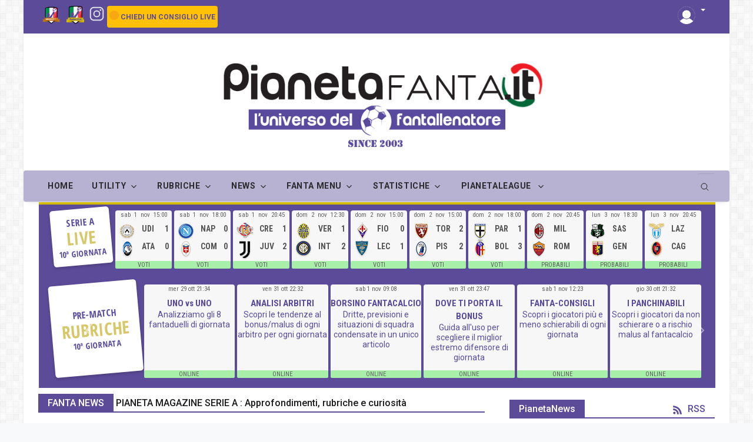

--- FILE ---
content_type: text/html
request_url: https://www.pianetafanta.it/fanta-news-tag.asp?page=2&Freccie=0&Ord=&Tag=GOSENS%20R.
body_size: 235935
content:
<!DOCTYPE html>
<html lang="it-it">
<head>
  <meta charset="utf-8">
  <meta name="viewport" content="width=device-width, initial-scale=1, shrink-to-fit=no">
     
	<title>FANTACALCIO FANTA NEWS TAG : GOSENS R.</title> 	
	<meta name="description" content="Tutte le Breaking News dei club di Serie A per tag GOSENS R. | Pianeta FANTACALCIO" >
 
  	<script src="https://cmp.gatekeeperconsent.com/min.js" data-cfasync="false"></script>
<script src="https://the.gatekeeperconsent.com/cmp.min.js" data-cfasync="false"></script>  
<script async src="//www.ezojs.com/ezoic/sa.min.js"></script>
<script>
    window.ezstandalone = window.ezstandalone || {};
    ezstandalone.cmd = ezstandalone.cmd || [];
</script>
<script src="https://d3u598arehftfk.cloudfront.net/prebid_hb_14996_23879.js" async> </script>
  <!--App manifest-->
  <link rel="manifest" href="https://www.pianetafanta.it/assets/js/manifest.json">

  <!--Favicon-->
  <!--  <link rel="shortcut icon" href="favicon.ico" type="image/x-icon">
  <meta name="theme-color" content="#ffffff">
  <link rel="icon" href="favicon.ico" type="image/x-icon">-->

<!--//hbangenci-->
<script>var hbagency_cba = new Array();hbagency_cba['hbagency_space_212495'] = 2;</script>

<link rel="apple-touch-icon" sizes="180x180" href="/apple-touch-icon.png?v=1">
<link rel="icon" type="image/png" sizes="32x32" href="/favicon-32x32.png?v=1">
<link rel="icon" type="image/png" sizes="16x16" href="/favicon-16x16.png?v=1">
<link rel="manifest" href="/site.webmanifest?v=1">
<link rel="mask-icon" href="/safari-pinned-tab.svg?v=1" color="#5bbad5">
<link rel="shortcut icon" href="/favicon.ico?v=1">
<meta name="msapplication-TileColor" content="#da532c">
<meta name="theme-color" content="#ffffff">
<meta name="netpub_f8794cace47bd7e58f1e72230191a5a5" content="f8794cace47bd7e58f1e72230191a5a5_7f82b3caca7f080baa9dbfd8b41ff0a8" />
<meta name="msvalidate.01" content="782DD70F402158F9984C9A235468F273" />
<meta-data android:name="google_analytics_default_allow_analytics_storage" android:value="true" />
<meta-data android:name="google_analytics_default_allow_ad_storage" android:value="true" />
<meta-data android:name="google_analytics_default_allow_ad_user_data" android:value="true" />
<meta-data android:name="google_analytics_default_allow_ad_personalization_signals" android:value="true" />

  <!--Google Fonts-->
  <link href="https://fonts.googleapis.com/css2?family=Roboto:wght@300;400;500;700&amp;display=swap" rel="stylesheet">
  <link href="https://fonts.googleapis.com/css2?family=Roboto+Condensed:wght@400;700&amp;display=swap" rel="stylesheet">
  <link href="https://fonts.googleapis.com/css2?family=Open+Sans+Condensed:wght@700&amp;display=swap" rel="stylesheet">
  <link href="https://fonts.googleapis.com/css2?family=Titillium+Web:wght@200;600;700&display=swap" rel="stylesheet">



  <!--Styles-->
  <link rel="stylesheet" href="https://www.pianetafanta.it/assets/css/theme.min.css?v=7">
  <link rel="stylesheet" href="https://www.pianetafanta.it/assets/css/custom.css?v=55">


  <!--Minify Styles-->
 
    <meta name="robots" content="index,follow,NOODP">  
    <meta name="msnbot" content="NOODP">
	<meta name="googlebot" content="index, follow, max-snippet:-1, max-image-preview:large, max-video-preview:-1" />
	<meta name="bingbot" content="index, follow, max-snippet:-1, max-image-preview:large, max-video-preview:-1" />
 
   <meta name="google-play-app" content="app-id=it.pianetafantacalcio.pianetaleague.app">
   <!-- Add to homescreen for Chrome on Android -->
   <meta name="mobile-web-app-capable" content="yes">
   <meta name="application-name" content="Iliad">
   <link rel="icon" type="image/png" sizes="192x192"  href="/images/favicon/android-icon-192x192.png">
   <link rel="icon" type="image/png" sizes="32x32" href="/images/favicon/favicon-32x32.png">
   <link rel="icon" type="image/png" sizes="96x96" href="/images/favicon/favicon-96x96.png">
   <link rel="icon" type="image/png" sizes="16x16" href="/images/favicon/favicon-16x16.png">

   <!-- Add to homescreen for Safari on iOS --> 
   <meta name="apple-mobile-web-app-capable" content="yes">
   <meta name="apple-mobile-web-app-status-bar-style" content="black">
   <meta name="apple-mobile-web-app-title" content="PianetaFanta">
   <link rel="apple-touch-icon" sizes="114x114" href="/images/favicon/apple-icon-114x114.png">
   <link rel="apple-touch-icon" sizes="120x120" href="/images/favicon/apple-icon-120x120.png">
   <link rel="apple-touch-icon" sizes="144x144" href="/images/favicon/apple-icon-144x144.png">
   <link rel="apple-touch-icon" sizes="152x152" href="/images/favicon/apple-icon-152x152.png">
   <link rel="apple-touch-icon" sizes="180x180" href="/images/favicon/apple-icon-180x180.png">

<meta property="fb:app_id" content="1601229046869897" />
<meta property="og:title" content="PianetaFanta - Tutto sul Fantacalcio: Statistiche, Leghe, Consigli, Voti e Probabili">
<meta property="og:type" content="website">
<meta property="og:website" content="pianetafanta">
<meta property="og:url" content="https://www.PianetaFanta.it">
<meta property="og:site_name" content="PianetaFanta: - L'universo del fantallenatore">
<meta property="og:description" content="Su Pianetafanta trovi Tutto quello che ti serve per vincere il tuo Fantacalcio. App per le Leghe, Consigli Fantacalcio sempre Aggiornati, Voti e Probabili e statistiche">
<meta property="og:image" content="https://www.pianetafanta.it/images/LogoFB.png" > 

<meta name="twitter:creator" content="@PianetaStaff">
<meta name="twitter:card" content="summary" >
<meta name="twitter:title" content="PianetaFanta - Tutto sul Fantacalcio: Statistiche, Leghe, Consigli, Voti e Probabili">
<meta name="twitter:description"  content="Su Pianetafanta trovi Tutto quello che ti serve per vincere il tuo Fantacalcio. App per le Leghe, Consigli Fantacalcio sempre Aggiornati, Voti e Probabili e statistiche">
<meta name="twitter:site" content="https://www.PianetaFanta.it">
<meta name="twitter:image"  content="https://www.pianetafanta.it/images/LogoFB.png">
  


<!-- Global site tag (gtag.js) - Google Analytics
<script async src="https://www.googletagmanager.com/gtag/js?id=UA-115796535-1"></script>
<script>
  window.dataLayer = window.dataLayer || [];
  function gtag(){dataLayer.push(arguments);}
  gtag('js', new Date());

  gtag('config', 'UA-115796535-1');
</script> -->

<!-- Google tag (gtag.js) -->
<script async src="https://www.googletagmanager.com/gtag/js?id=G-KF6M3GB8R4"></script>
<script>
  window.dataLayer = window.dataLayer || [];
  function gtag(){dataLayer.push(arguments);}
  gtag('js', new Date());

  gtag('config', 'G-KF6M3GB8R4');
</script>
<script async src="https://fundingchoicesmessages.google.com/i/pub-5071569578801416?ers=1" nonce="jvhFZ1hRlKYRm2InQbyHQA"></script><script nonce="jvhFZ1hRlKYRm2InQbyHQA">(function() {function signalGooglefcPresent() {if (!window.frames['googlefcPresent']) {if (document.body) {const iframe = document.createElement('iframe'); iframe.style = 'width: 0; height: 0; border: none; z-index: -1000; left: -1000px; top: -1000px;'; iframe.style.display = 'none'; iframe.name = 'googlefcPresent'; document.body.appendChild(iframe);} else {setTimeout(signalGooglefcPresent, 0);}}}signalGooglefcPresent();})();</script>

<script>(function(){/*

 Copyright The Closure Library Authors.
 SPDX-License-Identifier: Apache-2.0
*/
'use strict';var aa=function(a){var b=0;return function(){return b<a.length?{done:!1,value:a[b++]}:{done:!0}}},ba="function"==typeof Object.create?Object.create:function(a){var b=function(){};b.prototype=a;return new b},k;if("function"==typeof Object.setPrototypeOf)k=Object.setPrototypeOf;else{var m;a:{var ca={a:!0},n={};try{n.__proto__=ca;m=n.a;break a}catch(a){}m=!1}k=m?function(a,b){a.__proto__=b;if(a.__proto__!==b)throw new TypeError(a+" is not extensible");return a}:null}
var p=k,q=function(a,b){a.prototype=ba(b.prototype);a.prototype.constructor=a;if(p)p(a,b);else for(var c in b)if("prototype"!=c)if(Object.defineProperties){var d=Object.getOwnPropertyDescriptor(b,c);d&&Object.defineProperty(a,c,d)}else a[c]=b[c];a.v=b.prototype},r=this||self,da=function(){},t=function(a){return a};var u;var w=function(a,b){this.g=b===v?a:""};w.prototype.toString=function(){return this.g+""};var v={},x=function(a){if(void 0===u){var b=null;var c=r.trustedTypes;if(c&&c.createPolicy){try{b=c.createPolicy("goog#html",{createHTML:t,createScript:t,createScriptURL:t})}catch(d){r.console&&r.console.error(d.message)}u=b}else u=b}a=(b=u)?b.createScriptURL(a):a;return new w(a,v)};var A=function(){return Math.floor(2147483648*Math.random()).toString(36)+Math.abs(Math.floor(2147483648*Math.random())^Date.now()).toString(36)};var B={},C=null;var D="function"===typeof Uint8Array;function E(a,b,c){return"object"===typeof a?D&&!Array.isArray(a)&&a instanceof Uint8Array?c(a):F(a,b,c):b(a)}function F(a,b,c){if(Array.isArray(a)){for(var d=Array(a.length),e=0;e<a.length;e++){var f=a[e];null!=f&&(d[e]=E(f,b,c))}Array.isArray(a)&&a.s&&G(d);return d}d={};for(e in a)Object.prototype.hasOwnProperty.call(a,e)&&(f=a[e],null!=f&&(d[e]=E(f,b,c)));return d}
function ea(a){return F(a,function(b){return"number"===typeof b?isFinite(b)?b:String(b):b},function(b){var c;void 0===c&&(c=0);if(!C){C={};for(var d="ABCDEFGHIJKLMNOPQRSTUVWXYZabcdefghijklmnopqrstuvwxyz0123456789".split(""),e=["+/=","+/","-_=","-_.","-_"],f=0;5>f;f++){var h=d.concat(e[f].split(""));B[f]=h;for(var g=0;g<h.length;g++){var l=h[g];void 0===C[l]&&(C[l]=g)}}}c=B[c];d=Array(Math.floor(b.length/3));e=c[64]||"";for(f=h=0;h<b.length-2;h+=3){var y=b[h],z=b[h+1];l=b[h+2];g=c[y>>2];y=c[(y&3)<<
4|z>>4];z=c[(z&15)<<2|l>>6];l=c[l&63];d[f++]=""+g+y+z+l}g=0;l=e;switch(b.length-h){case 2:g=b[h+1],l=c[(g&15)<<2]||e;case 1:b=b[h],d[f]=""+c[b>>2]+c[(b&3)<<4|g>>4]+l+e}return d.join("")})}var fa={s:{value:!0,configurable:!0}},G=function(a){Array.isArray(a)&&!Object.isFrozen(a)&&Object.defineProperties(a,fa);return a};var H;var J=function(a,b,c){var d=H;H=null;a||(a=d);d=this.constructor.u;a||(a=d?[d]:[]);this.j=d?0:-1;this.h=null;this.g=a;a:{d=this.g.length;a=d-1;if(d&&(d=this.g[a],!(null===d||"object"!=typeof d||Array.isArray(d)||D&&d instanceof Uint8Array))){this.l=a-this.j;this.i=d;break a}void 0!==b&&-1<b?(this.l=Math.max(b,a+1-this.j),this.i=null):this.l=Number.MAX_VALUE}if(c)for(b=0;b<c.length;b++)a=c[b],a<this.l?(a+=this.j,(d=this.g[a])?G(d):this.g[a]=I):(d=this.l+this.j,this.g[d]||(this.i=this.g[d]={}),(d=this.i[a])?
G(d):this.i[a]=I)},I=Object.freeze(G([])),K=function(a,b){if(-1===b)return null;if(b<a.l){b+=a.j;var c=a.g[b];return c!==I?c:a.g[b]=G([])}if(a.i)return c=a.i[b],c!==I?c:a.i[b]=G([])},M=function(a,b){var c=L;if(-1===b)return null;a.h||(a.h={});if(!a.h[b]){var d=K(a,b);d&&(a.h[b]=new c(d))}return a.h[b]};J.prototype.toJSON=function(){var a=N(this,!1);return ea(a)};
var N=function(a,b){if(a.h)for(var c in a.h)if(Object.prototype.hasOwnProperty.call(a.h,c)){var d=a.h[c];if(Array.isArray(d))for(var e=0;e<d.length;e++)d[e]&&N(d[e],b);else d&&N(d,b)}return a.g},O=function(a,b){H=b=b?JSON.parse(b):null;a=new a(b);H=null;return a};J.prototype.toString=function(){return N(this,!1).toString()};var P=function(a){J.call(this,a)};q(P,J);function ha(a){var b,c=(a.ownerDocument&&a.ownerDocument.defaultView||window).document,d=null===(b=c.querySelector)||void 0===b?void 0:b.call(c,"script[nonce]");(b=d?d.nonce||d.getAttribute("nonce")||"":"")&&a.setAttribute("nonce",b)};var Q=function(a,b){b=String(b);"application/xhtml+xml"===a.contentType&&(b=b.toLowerCase());return a.createElement(b)},R=function(a){this.g=a||r.document||document};R.prototype.appendChild=function(a,b){a.appendChild(b)};var S=function(a,b,c,d,e,f){try{var h=a.g,g=Q(a.g,"SCRIPT");g.async=!0;g.src=b instanceof w&&b.constructor===w?b.g:"type_error:TrustedResourceUrl";ha(g);h.head.appendChild(g);g.addEventListener("load",function(){e();d&&h.head.removeChild(g)});g.addEventListener("error",function(){0<c?S(a,b,c-1,d,e,f):(d&&h.head.removeChild(g),f())})}catch(l){f()}};var ia=r.atob("aHR0cHM6Ly93d3cuZ3N0YXRpYy5jb20vaW1hZ2VzL2ljb25zL21hdGVyaWFsL3N5c3RlbS8xeC93YXJuaW5nX2FtYmVyXzI0ZHAucG5n"),ja=r.atob("WW91IGFyZSBzZWVpbmcgdGhpcyBtZXNzYWdlIGJlY2F1c2UgYWQgb3Igc2NyaXB0IGJsb2NraW5nIHNvZnR3YXJlIGlzIGludGVyZmVyaW5nIHdpdGggdGhpcyBwYWdlLg=="),ka=r.atob("RGlzYWJsZSBhbnkgYWQgb3Igc2NyaXB0IGJsb2NraW5nIHNvZnR3YXJlLCB0aGVuIHJlbG9hZCB0aGlzIHBhZ2Uu"),la=function(a,b,c){this.h=a;this.j=new R(this.h);this.g=null;this.i=[];this.l=!1;this.o=b;this.m=c},V=function(a){if(a.h.body&&!a.l){var b=
function(){T(a);r.setTimeout(function(){return U(a,3)},50)};S(a.j,a.o,2,!0,function(){r[a.m]||b()},b);a.l=!0}},T=function(a){for(var b=W(1,5),c=0;c<b;c++){var d=X(a);a.h.body.appendChild(d);a.i.push(d)}b=X(a);b.style.bottom="0";b.style.left="0";b.style.position="fixed";b.style.width=W(100,110).toString()+"%";b.style.zIndex=W(2147483544,2147483644).toString();b.style["background-color"]=ma(249,259,242,252,219,229);b.style["box-shadow"]="0 0 12px #888";b.style.color=ma(0,10,0,10,0,10);b.style.display=
"flex";b.style["justify-content"]="center";b.style["font-family"]="Roboto, Arial";c=X(a);c.style.width=W(80,85).toString()+"%";c.style.maxWidth=W(750,775).toString()+"px";c.style.margin="24px";c.style.display="flex";c.style["align-items"]="flex-start";c.style["justify-content"]="center";d=Q(a.j.g,"IMG");d.className=A();d.src=ia;d.style.height="24px";d.style.width="24px";d.style["padding-right"]="16px";var e=X(a),f=X(a);f.style["font-weight"]="bold";f.textContent=ja;var h=X(a);h.textContent=ka;Y(a,
e,f);Y(a,e,h);Y(a,c,d);Y(a,c,e);Y(a,b,c);a.g=b;a.h.body.appendChild(a.g);b=W(1,5);for(c=0;c<b;c++)d=X(a),a.h.body.appendChild(d),a.i.push(d)},Y=function(a,b,c){for(var d=W(1,5),e=0;e<d;e++){var f=X(a);b.appendChild(f)}b.appendChild(c);c=W(1,5);for(d=0;d<c;d++)e=X(a),b.appendChild(e)},W=function(a,b){return Math.floor(a+Math.random()*(b-a))},ma=function(a,b,c,d,e,f){return"rgb("+W(Math.max(a,0),Math.min(b,255)).toString()+","+W(Math.max(c,0),Math.min(d,255)).toString()+","+W(Math.max(e,0),Math.min(f,
255)).toString()+")"},X=function(a){a=Q(a.j.g,"DIV");a.className=A();return a},U=function(a,b){0>=b||null!=a.g&&0!=a.g.offsetHeight&&0!=a.g.offsetWidth||(na(a),T(a),r.setTimeout(function(){return U(a,b-1)},50))},na=function(a){var b=a.i;var c="undefined"!=typeof Symbol&&Symbol.iterator&&b[Symbol.iterator];b=c?c.call(b):{next:aa(b)};for(c=b.next();!c.done;c=b.next())(c=c.value)&&c.parentNode&&c.parentNode.removeChild(c);a.i=[];(b=a.g)&&b.parentNode&&b.parentNode.removeChild(b);a.g=null};var pa=function(a,b,c,d,e){var f=oa(c),h=function(l){l.appendChild(f);r.setTimeout(function(){f?(0!==f.offsetHeight&&0!==f.offsetWidth?b():a(),f.parentNode&&f.parentNode.removeChild(f)):a()},d)},g=function(l){document.body?h(document.body):0<l?r.setTimeout(function(){g(l-1)},e):b()};g(3)},oa=function(a){var b=document.createElement("div");b.className=a;b.style.width="1px";b.style.height="1px";b.style.position="absolute";b.style.left="-10000px";b.style.top="-10000px";b.style.zIndex="-10000";return b};var L=function(a){J.call(this,a)};q(L,J);var qa=function(a){J.call(this,a)};q(qa,J);var ra=function(a,b){this.l=a;this.m=new R(a.document);this.g=b;this.i=K(this.g,1);b=M(this.g,2);this.o=x(K(b,4)||"");this.h=!1;b=M(this.g,13);b=x(K(b,4)||"");this.j=new la(a.document,b,K(this.g,12))};ra.prototype.start=function(){sa(this)};
var sa=function(a){ta(a);S(a.m,a.o,3,!1,function(){a:{var b=a.i;var c=r.btoa(b);if(c=r[c]){try{var d=O(P,r.atob(c))}catch(e){b=!1;break a}b=b===K(d,1)}else b=!1}b?Z(a,K(a.g,14)):(Z(a,K(a.g,8)),V(a.j))},function(){pa(function(){Z(a,K(a.g,7));V(a.j)},function(){return Z(a,K(a.g,6))},K(a.g,9),K(a.g,10),K(a.g,11))})},Z=function(a,b){a.h||(a.h=!0,a=new a.l.XMLHttpRequest,a.open("GET",b,!0),a.send())},ta=function(a){var b=r.btoa(a.i);a.l[b]&&Z(a,K(a.g,5))};(function(a,b){r[a]=function(c){for(var d=[],e=0;e<arguments.length;++e)d[e-0]=arguments[e];r[a]=da;b.apply(null,d)}})("__h82AlnkH6D91__",function(a){"function"===typeof window.atob&&(new ra(window,O(qa,window.atob(a)))).start()});}).call(this);

window.__h82AlnkH6D91__("[base64]/[base64]/[base64]/[base64]");</script>

                          
    <link rel="canonical" href="https://www.pianetafanta.it/fanta-news-tag.asp?tag=GOSENS R." />
</head>
<body class="boxed bg-repeat font-family">
<h1 style="display:none">FANTACALCIO | FANTA NEWS TAG : GOSENS R. | Pianetafanta</h1>
  <!--Skippy-->
  <a id="skippy" class="visually-hidden-focusable" href="#content"> 
    <div class="container">
      <span class="skiplink-text">Skip to main content</span>
    </div>
  </a>
  <!--Background image-->
  <div class="bg-image"></div>

  <!-- ========== WRAPPER ========== -->
  <div class="wrapper">

        <!--Header start-->
        <header class="header">
          
      <!--top mobile menu start-->
      <div class="top-menu bg-white">
        <div class="container">
          <!--Navbar Mobile-->
          <nav class="navbar navbar-expand d-lg-none navbar-light px-0">
            <div id="navbar-mobile" class="collapse navbar-collapse nav-top-mobile">
              <!--Top left menu-->
              <ul class="navbar-nav">
                <!--<li class="nav-item"><a class="nav-link" href="info-collabora.asp">Collabora </a></li>-->
                <li class="nav-item px-1">
                    <a href="https://www.pianetafanta.it/pianetabet-scommetti.asp" style="padding-left:3px; padding-right:0px;" title="Gioca a Pianeta Bet" target="_blank">
                        <img style="border: 0px;width: 30px;height: auto;padding:0px;" class="img-social" src="https://www.pianetafanta.it/images/pianetabet.png" border="0" alt="pianetabet" title="gioca a Pianeta Bet">
                    </a>
                </li>
                <li class="nav-item px-1">
                    <a href="https://leghe.pianetafanta.it" style="padding-left:1px; padding-right:0px;" title="Gioca a FantaLeghe Fantacalcio" target="_blank">
                        <img style="border: 0px;width: 30px;height: auto;padding:0px;" class="img-social fixed-no-mobile" src="https://www.pianetafanta.it/images/fantaleghe.png" border="0" alt="Pianeta FantaLeghe" title="Pianeta FantaLeghe">
                    </a>
                </li>
              </ul>
              <!--Top right menu-->
              <ul class="navbar-nav ms-auto text-center">
                <li class="nav-item px-1 badge rounded-md bg-warning">
                    <div class="spinner-grow text-danger" role="status" style="width:1rem;height:1rem">
                      <span class="visually-hidden">Live</span>
                    </div>
                    <div style="display:inline">
                	    <a href="https://www.facebook.com/groups/FantaConsigli"  target="_blank" style="line-height:30px;font-size:12px;">CHIEDI UN CONSIGLIO LIVE</a>
	                </div>	
                </li>
               <!-- <li class="nav-item px-0"><a class="nav-link" href="https://www.facebook.com/PianetaFanta" target="_blank" rel="noopener noreferrer" aria-label="facebook" title="Seguici su Social Facebook">
                  <svg xmlns="http://www.w3.org/2000/svg" width="2rem" height="2rem" fill="currentColor" class="bi bi-facebook" viewBox="0 0 16 16">
                    <path d="M16 8.049c0-4.446-3.582-8.05-8-8.05C3.58 0-.002 3.603-.002 8.05c0 4.017 2.926 7.347 6.75 7.951v-5.625h-2.03V8.05H6.75V6.275c0-2.017 1.195-3.131 3.022-3.131.876 0 1.791.157 1.791.157v1.98h-1.009c-.993 0-1.303.621-1.303 1.258v1.51h2.218l-.354 2.326H9.25V16c3.824-.604 6.75-3.934 6.75-7.951z"/>
                  </svg>
                </a></li>
                <li class="nav-item px-0"><a class="nav-link" href="https://www.twitter.com/Pianetastaff" target="_blank" rel="noopener noreferrer" aria-label="twitter" title="Seguici su Social twitter">
                  <svg xmlns="http://www.w3.org/2000/svg" width="2rem" height="2rem" fill="currentColor" class="bi bi-twitter" viewBox="0 0 16 16">
                    <path d="M5.026 15c6.038 0 9.341-5.003 9.341-9.334 0-.14 0-.282-.006-.422A6.685 6.685 0 0 0 16 3.542a6.658 6.658 0 0 1-1.889.518 3.301 3.301 0 0 0 1.447-1.817 6.533 6.533 0 0 1-2.087.793A3.286 3.286 0 0 0 7.875 6.03a9.325 9.325 0 0 1-6.767-3.429 3.289 3.289 0 0 0 1.018 4.382A3.323 3.323 0 0 1 .64 6.575v.045a3.288 3.288 0 0 0 2.632 3.218 3.203 3.203 0 0 1-.865.115 3.23 3.23 0 0 1-.614-.057 3.283 3.283 0 0 0 3.067 2.277A6.588 6.588 0 0 1 .78 13.58a6.32 6.32 0 0 1-.78-.045A9.344 9.344 0 0 0 5.026 15z"/>
                  </svg>
                </a></li>
                <li class="nav-item px-0"><a class="nav-link" href="https://www.facebook.com/groups/FantaConsigli" target="_blank" rel="noopener noreferrer" aria-label="facebook" title="Seguici sul gruppo Social fantaconsigli">
                  <svg xmlns="http://www.w3.org/2000/svg" width="2rem" height="2rem" fill="currentColor" class="bi bi-facebook" viewBox="0 0 16 16">
                    <path d="M16 8.049c0-4.446-3.582-8.05-8-8.05C3.58 0-.002 3.603-.002 8.05c0 4.017 2.926 7.347 6.75 7.951v-5.625h-2.03V8.05H6.75V6.275c0-2.017 1.195-3.131 3.022-3.131.876 0 1.791.157 1.791.157v1.98h-1.009c-.993 0-1.303.621-1.303 1.258v1.51h2.218l-.354 2.326H9.25V16c3.824-.604 6.75-3.934 6.75-7.951z"/>
                  </svg>
                </a></li>
                <li class="nav-item px-0"><a class="nav-link" href="https://www.instagram.com/pianetafanta.it/" target="_blank" rel="noopener noreferrer" aria-label="instagram" title="Seguici su Social instagram">
                  <svg xmlns="http://www.w3.org/2000/svg" width="2rem" height="2rem" fill="currentColor" viewBox="0 0 512 512"><path d="M349.33,69.33a93.62,93.62,0,0,1,93.34,93.34V349.33a93.62,93.62,0,0,1-93.34,93.34H162.67a93.62,93.62,0,0,1-93.34-93.34V162.67a93.62,93.62,0,0,1,93.34-93.34H349.33m0-37.33H162.67C90.8,32,32,90.8,32,162.67V349.33C32,421.2,90.8,480,162.67,480H349.33C421.2,480,480,421.2,480,349.33V162.67C480,90.8,421.2,32,349.33,32Z"/><path d="M377.33,162.67a28,28,0,1,1,28-28A27.94,27.94,0,0,1,377.33,162.67Z"/><path d="M256,181.33A74.67,74.67,0,1,1,181.33,256,74.75,74.75,0,0,1,256,181.33M256,144A112,112,0,1,0,368,256,112,112,0,0,0,256,144Z"/></svg>
                </a></li>
                <li class="nav-item px-0"><a class="nav-link" href="https://t.me/pianetafantait" target="_blank" rel="noopener noreferrer" aria-label="telegram" title="Seguici su Social telegram">
                  <svg xmlns="http://www.w3.org/2000/svg" width="2rem" height="2rem" fill="currentColor" viewBox="0 0 512 512"><path d="M476.9,114c-5-23.39-17.51-38.78-40.61-46.27s-64.92-4.5-94.12,16.79c-26.79,19.51-46.26,54.42-54,78.28a4,4,0,0,0,5.13,5c10.77-3.8,21.72-7.1,34-6.45,15,.8,24.51,12,24.91,25.29.3,9.79-.2,18.69-3.6,27.68C337.87,243,321,270.78,301.06,295.07a72.49,72.49,0,0,1-10,9.89c-10.21,8.29-18.81,6.1-25.41-5.2-5.4-9.29-9-18.88-12.2-29.08-12.4-39.67-16.81-80.84-23.81-121.52-3.3-19.48-7-39.77-18-56.86-11.6-17.79-28.61-24.58-50-22-14.7,1.8-36.91,17.49-47.81,26.39,0,0-56,46.87-81.82,71.35l21.2,27s17.91-12.49,27.51-18.29c5.7-3.39,12.4-4.09,17.2.2,4.51,3.9,9.61,9,12.31,14.1,5.7,10.69,11.2,21.88,14.7,33.37,13.2,44.27,25.51,88.64,37.81,133.22,6.3,22.78,13.9,44.17,28,63.55,19.31,26.59,39.61,32.68,70.92,21.49,25.41-9.09,46.61-26.18,66-43.87,33.11-30.18,59.12-65.36,85.52-101.14C433.59,270,450.49,242,464.59,210.72,478.5,179.74,484,147.26,476.9,114Z"/></svg>
                </a></li>-->
              </ul> 
              <!--end top right menu-->
            </div>
          </nav>
          <!-- End Navbar Mobile-->
        </div>
      </div>
      <!-- end top mobile menu -->

      <!-- top menu -->
      <div class="mobile-sticky fs-6 bg-secondary">
        <div class="container">
          <!--Navbar-->
          <nav class="navbar navbar-expand-lg navbar-dark px-0 py-0">
            <!--Hamburger button-->
            <a id="showStartPush" aria-label="sidebar menu" class="navbar-toggler sidebar-menu-trigger side-hamburger border-0 px-0" href="javascript:;">
              <span class="hamburger-icon">
                <span></span><span></span><span></span><span></span>
              </span>
            </a>
            <!-- Mobile logo --> 
          
            <img class="mobile-logo img-fluid d-lg-none mx-leftauto"   src="https://www.pianetafanta.it/images/logo-pianeta-border.png" title="PianetaFanta.it" alt="PianetaFanta.it">
       
            <!--Right Toggle Button-->
            <ul class="navbar-toggler text-center">
	                
                    <!--<li itemprop="name" class="right-pianeta btn-login-nav fixed-no-mobile"><span class="glyphicon glyphicon-option-vertical" style="color:#dcdcdc;padding-left:0px;"></span></li>-->
                    <li class="nav-item dropdown">
                      <a id="login-top" href="#" class="dropdown-toggle nav-link" role="button" data-bs-toggle="dropdown" aria-expanded="false">
                          <img src="https://www.pianetafanta.it/images/avatar.png" alt="Login PianetaFanta" title="Login PianetaFanta" class="img img-responsive buttonlogin">
                      </a>
                      <ul class="dropdown-menu dropdown-menu-end px-3" aria-labelledby="login-top">
                        <li>
                          <div class="row">
                            <div class="col-md-12">
                              <form class="form" method="post" action="https://www.pianetafanta.it/loginaccountpianeta.asp" accept-charset="UTF-8" id="login-nav"><input type="hidden" name="Name" value="">
                                <input type="hidden" name="token" value="">
                                <input type="hidden" name="page" value="login">
                                <input type="hidden" name="action" value="login_post">
                                <div id="no-has-placeholder"></div>
                                <div class="mb-2">
                                  <label class="visually-hidden">Userid</label>
                                   <input type="text" class="form-control" id="userid" name="userid" placeholder="Userid" required>
                                </div>
                                <div class="mb-2">
                                  <label class="visually-hidden">Password</label>
                                  <input type="password" class="form-control password" name="password" placeholder="Password" required=""> 
                                </div>
                          
                                <div class="mb-2 d-grid">
                                  <input type="submit" class="btn btn-success" value="Login" name="ACCEDI">
                             
                                </div>
                              </form>
                            </div>
                          </div>
                        </li>
                        <li class="divider"></li>
                        <li>
                          <div class="mb-2 d-grid">
                           <a href="https://www.pianetafanta.it/pianetaleague-registrazione.asp" title="Registrati e Gioca GRATIS" class="btn btn-primary">Registrati gratis</a>
                          </div>
                          <div class="mb-2 d-grid">
                            <a href="https://www.pianetafanta.it/pianetaleague-recupera-password.asp" class="btn btn-primary">Password dimenticata?</a> 
                          </div>
                        </li>
                      </ul>
                    </li>

            </ul>
            <button class="navbar-toggler px-0" type="button" data-bs-toggle="collapse" data-bs-target="#navbarTogglerDemo2" aria-controls="navbarTogglerDemo2" aria-expanded="false" aria-label="Toggle navigation">
              <svg xmlns="http://www.w3.org/2000/svg" width="1.5rem" height="1.5rem" fill="currentColor" viewBox="0 0 512 512"><path d="M221.09,64A157.09,157.09,0,1,0,378.18,221.09,157.1,157.1,0,0,0,221.09,64Z" style="fill:none;stroke:currentColor;stroke-miterlimit:10;stroke-width:32px"/><line x1="338.29" y1="338.29" x2="448" y2="448" style="fill:none;stroke:currentColor;stroke-linecap:round;stroke-miterlimit:10;stroke-width:32px"/></svg>
            </button>
               

            <!--Top Navbar-->
            <div id="navbarTogglerDemo" class="collapse navbar-collapse">
             <!-- Time -->
             <!-- <div class="date-area d-none d-lg-block">
                    <time class="navbar-text me-2" datetime="2019-10-28">Monday, Oct 28, 2019</time>
                  </div>
              -->
              <!--Top left menu-->
           <ul class="navbar-nav">
                <!--<li class="nav-item"><a class="nav-link" href="info-collabora.asp">Collabora </a></li>-->
                <li class="nav-item px-1 social">
                    <a href="https://www.pianetafanta.it/pianetabet-scommetti.asp" style="padding-left:3px; padding-right:0px;" title="Gioca a Pianeta Bet" target="_blank" >
                        <img style="border: 0px;width: 30px;height: auto;padding:0px;" class="img-social" src="https://www.pianetafanta.it/images/pianetabet.png" border="0" alt="Gioca a PianetaBet" title="Gioca a PianetaBet">
                    </a>
                </li>
               <li></li>
                <li class="nav-item px-1 social">
                    <a href="https://leghe.pianetafanta.it" style="padding-left:3px; padding-right:0px;" target="_blank" title="Gioca a FantaLeghe Fantacalcio">
                        <img style="border: 0px;width: 30px;height: auto;padding:0px;" class="img-social fixed-no-mobile" src="https://www.pianetafanta.it/images/fantaleghe.png" border="0" alt="Gioca a FantaLeghe Fantacalcio" title="Gioca a FantaLeghe Fantacalcio">
                    </a>
                </li>
                <!--  <li class="nav-item px-1 social">
                  facebook
                    <a target="_blank" href="https://www.facebook.com/PianetaFanta" aria-label="Facebook" rel="noopener noreferrer" title="Seguici sul gruppo Social Fantaconsigli">
                        <svg xmlns="http://www.w3.org/2000/svg" width="1.7rem" height="1.7rem" fill="currentColor" class="bi bi-facebook" viewBox="0 0 16 16">
                        <path d="M16 8.049c0-4.446-3.582-8.05-8-8.05C3.58 0-.002 3.603-.002 8.05c0 4.017 2.926 7.347 6.75 7.951v-5.625h-2.03V8.05H6.75V6.275c0-2.017 1.195-3.131 3.022-3.131.876 0 1.791.157 1.791.157v1.98h-1.009c-.993 0-1.303.621-1.303 1.258v1.51h2.218l-.354 2.326H9.25V16c3.824-.604 6.75-3.934 6.75-7.951z"/>
                        </svg>
                    </a>
                </li> 
                    <li class="nav-item px-1 social">
                   twitter 
                    <a target="_blank" href="https://www.twitter.com/Pianetastaff" aria-label="Twitter" rel="noopener noreferrer" title="Seguici su Social Twitter">
                      <svg xmlns="http://www.w3.org/2000/svg" width="1.7rem" height="1.7rem" fill="currentColor" class="bi bi-twitter" viewBox="0 0 16 16">
                        <path d="M5.026 15c6.038 0 9.341-5.003 9.341-9.334 0-.14 0-.282-.006-.422A6.685 6.685 0 0 0 16 3.542a6.658 6.658 0 0 1-1.889.518 3.301 3.301 0 0 0 1.447-1.817 6.533 6.533 0 0 1-2.087.793A3.286 3.286 0 0 0 7.875 6.03a9.325 9.325 0 0 1-6.767-3.429 3.289 3.289 0 0 0 1.018 4.382A3.323 3.323 0 0 1 .64 6.575v.045a3.288 3.288 0 0 0 2.632 3.218 3.203 3.203 0 0 1-.865.115 3.23 3.23 0 0 1-.614-.057 3.283 3.283 0 0 0 3.067 2.277A6.588 6.588 0 0 1 .78 13.58a6.32 6.32 0 0 1-.78-.045A9.344 9.344 0 0 0 5.026 15z"/>
                      </svg>
                    </a>
                </li> 
                <li class="nav-item px-1 social">
                  youtube 
                    <a target="_blank" href="https://www.facebook.com/groups/FantaConsigli" aria-label="Youtube" rel="noopener noreferrer" title="Seguici su Social Gruppo Fantaconsigli">
                      <svg xmlns="http://www.w3.org/2000/svg" width="1.7rem" height="1.7rem" fill="currentColor" class="bi bi-youtube" viewBox="0 0 16 16">
                        <path d="M8.051 1.999h.089c.822.003 4.987.033 6.11.335a2.01 2.01 0 0 1 1.415 1.42c.101.38.172.883.22 1.402l.01.104.022.26.008.104c.065.914.073 1.77.074 1.957v.075c-.001.194-.01 1.108-.082 2.06l-.008.105-.009.104c-.05.572-.124 1.14-.235 1.558a2.007 2.007 0 0 1-1.415 1.42c-1.16.312-5.569.334-6.18.335h-.142c-.309 0-1.587-.006-2.927-.052l-.17-.006-.087-.004-.171-.007-.171-.007c-1.11-.049-2.167-.128-2.654-.26a2.007 2.007 0 0 1-1.415-1.419c-.111-.417-.185-.986-.235-1.558L.09 9.82l-.008-.104A31.4 31.4 0 0 1 0 7.68v-.122C.002 7.343.01 6.6.064 5.78l.007-.103.003-.052.008-.104.022-.26.01-.104c.048-.519.119-1.023.22-1.402a2.007 2.007 0 0 1 1.415-1.42c.487-.13 1.544-.21 2.654-.26l.17-.007.172-.006.086-.003.171-.007A99.788 99.788 0 0 1 7.858 2h.193zM6.4 5.209v4.818l4.157-2.408L6.4 5.209z"/>
                      </svg>
                    </a>
                </li>-->
               <li class="nav-item px-1 social">
                  <!--instagram-->
                    <a target="_blank" href="https://www.instagram.com/pianetafanta.it/" aria-label="Instagram" rel="noopener noreferrer" title="Seguici su Social Instagram">
                      <svg xmlns="http://www.w3.org/2000/svg" width="1.7rem" height="1.7rem" fill="currentColor" viewBox="0 0 512 512"><path d="M349.33,69.33a93.62,93.62,0,0,1,93.34,93.34V349.33a93.62,93.62,0,0,1-93.34,93.34H162.67a93.62,93.62,0,0,1-93.34-93.34V162.67a93.62,93.62,0,0,1,93.34-93.34H349.33m0-37.33H162.67C90.8,32,32,90.8,32,162.67V349.33C32,421.2,90.8,480,162.67,480H349.33C421.2,480,480,421.2,480,349.33V162.67C480,90.8,421.2,32,349.33,32Z"/><path d="M377.33,162.67a28,28,0,1,1,28-28A27.94,27.94,0,0,1,377.33,162.67Z"/><path d="M256,181.33A74.67,74.67,0,1,1,181.33,256,74.75,74.75,0,0,1,256,181.33M256,144A112,112,0,1,0,368,256,112,112,0,0,0,256,144Z"/></svg>
                    </a>
                </li>
             <!--   <li class="nav-item px-1 social">
                    <a href="https://t.me/pianetafantait" target="_blank" rel="noopener noreferrer" aria-label="telegram" title="Seguici su Social telegram">
                        <svg xmlns="http://www.w3.org/2000/svg" width="1.7rem" height="1.7rem" fill="currentColor" viewBox="0 0 512 512"><path d="M476.9,114c-5-23.39-17.51-38.78-40.61-46.27s-64.92-4.5-94.12,16.79c-26.79,19.51-46.26,54.42-54,78.28a4,4,0,0,0,5.13,5c10.77-3.8,21.72-7.1,34-6.45,15,.8,24.51,12,24.91,25.29.3,9.79-.2,18.69-3.6,27.68C337.87,243,321,270.78,301.06,295.07a72.49,72.49,0,0,1-10,9.89c-10.21,8.29-18.81,6.1-25.41-5.2-5.4-9.29-9-18.88-12.2-29.08-12.4-39.67-16.81-80.84-23.81-121.52-3.3-19.48-7-39.77-18-56.86-11.6-17.79-28.61-24.58-50-22-14.7,1.8-36.91,17.49-47.81,26.39,0,0-56,46.87-81.82,71.35l21.2,27s17.91-12.49,27.51-18.29c5.7-3.39,12.4-4.09,17.2.2,4.51,3.9,9.61,9,12.31,14.1,5.7,10.69,11.2,21.88,14.7,33.37,13.2,44.27,25.51,88.64,37.81,133.22,6.3,22.78,13.9,44.17,28,63.55,19.31,26.59,39.61,32.68,70.92,21.49,25.41-9.09,46.61-26.18,66-43.87,33.11-30.18,59.12-65.36,85.52-101.14C433.59,270,450.49,242,464.59,210.72,478.5,179.74,484,147.26,476.9,114Z"/></svg>
                    </a>
                </li>   -->            
               <li class="nav-item px-1 badge rounded-md bg-warning">
                    <div class="spinner-grow text-danger" role="status" style="width:1rem;height:1rem">
                      <span class="visually-hidden">Live</span>
                    </div>
                    <div style="display:inline">
                	    <a href="https://www.facebook.com/groups/FantaConsigli"  target="_blank" style="line-height:30px;font-size:12px;">CHIEDI UN CONSIGLIO LIVE</a>
	                </div>	
                </li>
                      
              </ul>
              <!--end top left menu-->
              <!--Top right menu-->
              <ul class="nav-item ms-auto text-center">
	                
                    <!--<li itemprop="name" class="right-pianeta btn-login-nav fixed-no-mobile"><span class="glyphicon glyphicon-option-vertical" style="color:#dcdcdc;padding-left:0px;"></span></li>-->
                    <li class="nav-item dropdown">
                      <a id="login-top" href="#" class="dropdown-toggle nav-link" role="button" data-bs-toggle="dropdown" aria-expanded="false">
                          <img src="https://www.pianetafanta.it/images/avatar.png" alt="Login PianetaFanta" title="Login PianetaFanta" class="img img-responsive buttonlogin">
                      </a>
                      <ul class="dropdown-menu dropdown-menu-end px-3" aria-labelledby="login-top">
                        <li>
                          <div class="row">
                            <div class="col-md-12">
                              <form class="form" method="post" action="https://www.pianetafanta.it/loginaccountpianeta.asp" accept-charset="UTF-8" id="login-nav"><input type="hidden" name="Name" value="">
                                <input type="hidden" name="token" value="">
                                <input type="hidden" name="page" value="login">
                                <input type="hidden" name="action" value="login_post">
                                <div id="no-has-placeholder"></div>
                                <div class="mb-2">
                                  <label class="visually-hidden">Userid</label>
                                   <input type="text" class="form-control" id="userid" name="userid" placeholder="Userid" required>
                                </div>
                                <div class="mb-2">
                                  <label class="visually-hidden">Password</label>
                                  <input type="password" class="form-control password" name="password" placeholder="Password" required=""> 
                                </div>
                          
                                <div class="mb-2 d-grid">
                                  <input type="submit" class="btn btn-success" value="Login" name="ACCEDI">
                             
                                </div>
                              </form>
                            </div>
                          </div>
                        </li>
                        <li class="divider"></li>
                        <li>
                          <div class="mb-2 d-grid">
                           <a href="https://www.pianetafanta.it/pianetaleague-registrazione.asp" title="Registrati e Gioca GRATIS" class="btn btn-primary">Registrati gratis</a>
                          </div>
                          <div class="mb-2 d-grid">
                            <a href="https://www.pianetafanta.it/pianetaleague-recupera-password.asp" class="btn btn-primary">Password dimenticata?</a> 
                          </div>
                        </li>
                      </ul>
                    </li>

              </ul>
              <!--end top right menu-->
            </div>
          </nav>
          <!-- End Navbar -->

          <!--search mobile--> 
          <div class="collapse navbar-collapse col-12 py-2" id="navbarTogglerDemo2" itemscope itemtype="https://schema.org/WebSite">
              <meta itemprop="url" content="https://www.pianetafanta.it"/>
            <form itemprop="potentialAction" itemscope itemtype="https://schema.org/SearchAction" class="form-inline" action="https://www.pianetafanta.it/pianeta-ricerca.asp">
             <meta itemprop="target" content="https://www.pianetafanta.it/pianeta-ricerca.asp?q={q}"/>
              <div class="input-group w-100 bg-white">
                <input itemprop="query-input" type="text" class="form-control end-0" name="q" value="" placeholder="Cerca su pianetafanta..." aria-label="search">
                <div class="input-group-prepend bg-light-dark">
                  <button class="btn bg-transparent border-start-0 input-group-text border" type="submit">
                    <svg xmlns="http://www.w3.org/2000/svg" width="1rem" height="1rem" fill="currentColor" viewBox="0 0 512 512"><path d="M221.09,64A157.09,157.09,0,1,0,378.18,221.09,157.1,157.1,0,0,0,221.09,64Z" style="fill:none;stroke:currentColor;stroke-miterlimit:10;stroke-width:32px"/><line x1="338.29" y1="338.29" x2="448" y2="448" style="fill:none;stroke:currentColor;stroke-linecap:round;stroke-miterlimit:10;stroke-width:32px"/></svg>
                  </button>
                </div>
              </div>
            </form>
          </div>
          <!--end search mobile-->
        </div>
      </div>
      <!--end top menu-->
<style type="text/css">
    .img-fluid2{ 
    max-width: 100%;
    height: auto;
    } 
</style>

 

	<div id="ezoic-pub-ad-placeholder-148"></div>
 


      <!--start second header-->
      <div class="second-header">
        <div class="container">
          <div class="row">
            <!--Left content logo-->
            <div class="col-lg-2">
              <div class="my-2 my-lg-4 d-md-block text-center">
             </div>
            </div>

            <!--center content logo--> 
            <div class="col-lg-8">
              <div id="main-logo" class="my-8 my-lg-4 d-none d-lg-block text-center">
                <a class="navbar-brand" href="fantacalcio.asp">
                  <img class="img-fluid2" src="https://www.pianetafanta.it/images/Logo-PianetaFanta.png" title="PianetaFanta.it" alt="PianetaFanta.it" >
                </a>
              </div>
            </div>

            <!--Right content ads-->
            <div class="col-lg-2">
              <div class="my-2 my-lg-4 d-md-block text-center">


              </div>
            </div>
          </div>
        </div>
      </div>
      <!--End second header-->

        </header>
        <!--End header-->

        <style type="text/css">
    .img-fluid2{ 
    max-width: 100%;
    height: auto;
    } 
</style>
<div id='hbagency_space_212495'></div>
    <!--Main menu-->
    <div id="showbacktop" class="showbacktop full-nav bg-pianeta-menu border-none border-lg-1 border-bottom shadow-b-sm py-0">
      <div class="container">
        <nav id="main-menu" class="main-menu navbar navbar-expand-lg navbar-light px-2 px-lg-0 py-0">
          <!--Navbar menu-->
          <div id="navbarTogglerDemo1" class="collapse navbar-collapse hover-mode">
            <!-- logo in navbar -->
            <div class="logo-showbacktop">
              <a href="fantacalcio.asp">
                    <img class="img-fluid2" src="https://www.pianetafanta.it/images/Logo-PianetaFanta.png" title="PianetaFanta.it" alt="PianetaFanta.it" >
              </a>
            </div>

            <!--left main menu start-->
            <ul id="start-main" class="navbar-nav main-nav navbar-uppercase first-start-lg-0">
                <li class="nav-item"><a class="nav-link" href="https://www.pianetafanta.it/fantacalcio.asp">Home</a></li>


                <!--mega list menu-->
                <li class="nav-item mega-dropdown">
                  <a id="navbarmega1" class="nav-link dropdown-toggle" role="button" data-bs-toggle="dropdown" aria-expanded="false" href="#">UTILITY</a>
                  <!--content mega-->
                  <div class="dropdown-menu mega w-100 px-3 py-0 font-weight-normal" aria-labelledby="navbarmega1">
                    <ul class="row list-unstyled border-right-last-lg-0">
                      <!--menu list-->
                      <li class="col-sm-6 col-lg-3 mb-3 mb-lg-0 px-0 py-2 py-lg-4">
                        <!--title-->
                        <h5 class="title-nav"><strong>CERCA CON PIANETA</strong></h5>
                        <!--link-->
                        <ul class="list-unstyled mega-link">
                            <li>
                            <span style="text-align:center">Non trovi l'informazione che cerchi? Prova la nuova utility </span>
                            <a href="https://www.pianetafanta.it/pianeta-cerca.asp" title="cerca pianetafanta.it"><img class="img-fluid2" src="https://www.pianetafanta.it/images/banner/CercaPianeta.png" style="border:0px;margin:1px 1px; text-align:center " alt="Cerca su Pianeta" title="Cerca su Pianeta"></a>
                            </li>
                        </ul>
                      </li>
                      <!--menu list-->
                      <li class="col-sm-6 col-lg-3 mb-3 mb-lg-0 px-0 py-2 py-lg-4">
                        <!--title-->
                        <h5 class="title-nav"><strong>CALCOLATORI</strong></h5>
                        <!--link-->
                        <ul class="list-unstyled mega-link">
                            <li itemprop="name"><a class="dropdown-item" itemprop="url" href="https://www.pianetafanta.it/utility-calcola-punteggio.asp" title="CALCOLA PUNTI TOP 11">CALCOLA PUNTEGGIO TOP11</a></li>
                            <li itemprop="name"><a class="dropdown-item" itemprop="url" href="https://www.pianetafanta.it/utility-calcola-punteggio-rosa.asp" title="CALCOLA PUNTI ROSA">MIGLIOR PUNTEGGIO ROSA</a></li>
                            <li class="divider"></li>
                            <li itemprop="name"><a class="dropdown-item" itemprop="url" href="https://www.pianetafanta.it/utility-crea-formazione.asp" title="CREA FORMAZIONE">CREA ROSA CON PUNTEGGIO</a></li>
							<li itemprop="name"><a class="dropdown-item" itemprop="url" href="https://www.pianetafanta.it/utility-crea-formazione-fantacalcio.asp" title="CREA FORMAZIONE">CREA ROSA ASTA/QUOTA </a></li>
							<li itemprop="name"><a class="dropdown-item" itemprop="url" href="http://bit.ly/download-pdf-asta" target="_blank" title="SCARICA IL PDF PER LA TUA ASTA">DOWNLOAD FILE ASTA</a></li>
                            <li class="divider"></li>
                            <li itemprop="name"><a class="dropdown-item" itemprop="url" href="https://www.pianetafanta.it/utility-top11.asp" title="TOP 11">TOP 11</a></li>
                            <li itemprop="name"><a class="dropdown-item" itemprop="url" href="https://www.pianetafanta.it/utility-flop11.asp" title="FLOP 11">FLOP 11</a></li>
							<li itemprop="name"><a class="dropdown-item" itemprop="url" href="https://www.pianetafanta.it/utility-top11-flop11-generale.asp" title="TOP 11">TOP 11 GENERALE</a></li>
                        </ul>
                      </li>
                      <!--menu list-->
                      <li class="col-sm-6 col-lg-3 mb-3 mb-lg-0 px-0 py-2 py-lg-4">
                        <!--title-->
                        <h5 class="title-nav"><strong>RESOCONTI</strong></h5>
                        <!--link-->
                        <ul class="list-unstyled mega-link">
    
                          <li itemprop="name" ><a class="dropdown-item" itemprop="url" href="https://www.pianetafanta.it/utility-resoconto.asp" title="RESOCONTO GIORNATA">RESOCONTO GIORNATA</a></li>
                          <li itemprop="name" ><a class="dropdown-item" itemprop="url" href="https://www.pianetafanta.it/utility-bonus.asp" title="RESOCONTO BONUS">RESOCONTO BONUS</a></li>
                       
                        </ul>
                      </li>
                      <!--menu list-->
                      <li class="col-sm-6 col-lg-3 mb-3 mb-lg-0 px-0 py-2 py-lg-4">
                        <!--title-->
                        <h5 class="title-nav"><strong>SERVIZI</strong></h5>
                        <!--link-->
                        <ul class="list-unstyled mega-link">
                            <li itemprop="name"><a itemprop="url" class="dropdown-item"  href="https://www.pianetafanta.it/partnership-servizi.asp" title="Usa i servizi targati Pianetafanta per i tuoi siti web">GADGET PER WEB</a></li>
                            <li itemprop="name"><a itemprop="url" class="dropdown-item"  href="https://www.pianetafanta.it/info-collabora.asp" title="Collabora con PianetaFanta.it">COLLABORA CON NOI</a></li>
                            <li itemprop="name"><a itemprop="url" class="dropdown-item"  href="https://www.pianetafanta.it/pianeta-contatta.asp" title="Contattaci su pianetafanta.it">APRI UN TICKET</a></li>
                            <li itemprop="name"><a itemprop="url" class="dropdown-item"  href="https://www.pianetafanta.it/pianeta-app.asp" title="Scarica app fantacalcio">SCARICA APP PIANETA</a></li>
                            <li itemprop="name"><a itemprop="url" class="dropdown-item"  href="https://www.pianetafanta.it/leghe-fantacalcio-pianeta.asp" title="gioca con il nostro portale lega fantacalcio pianeta">GIOCA CON FANTA-LEGHE</a></li>
                        </ul>
                      </li>
                      <!--end menu list-->
                    </ul>
                  </div>
                </li>
                <!--end mega menu-->

                 <!--mega list menu-->
                <li class="nav-item mega-dropdown">
                  <a id="navbarmega2" class="nav-link dropdown-toggle" role="button" data-bs-toggle="dropdown" aria-expanded="false" href="#">RUBRICHE</a>
                  <!--content mega-->
                  <div class="dropdown-menu mega w-100 px-3 py-0 font-weight-normal" aria-labelledby="navbarmega2">
                    <ul class="row list-unstyled border-right-last-lg-0">
                      <!--menu list-->
                      <li class="col-sm-6 col-lg-3 mb-3 mb-lg-0 px-0 py-2 py-lg-4">
                        <!--title-->
                        <h5 class="title-nav"><strong>POST MATCH</strong></h5>
                        <!--link-->
                        <ul class="list-unstyled mega-link">
                            <li itemprop="name" ><a class="dropdown-item" itemprop="url" title="Rubrica AssistMan" href="https://www.pianetafanta.it/rubrica-assist-man.asp">ASSIST MAN</a></li>
                            <li itemprop="name" ><a class="dropdown-item" itemprop="url" title="Rubrica PIANETA LEAGUE" href="https://www.pianetafanta.it/pianeta-rubrica-pianetaleague.asp">PIANETA LEAGUE</a></li>
                        </ul>
                      </li>
                      <!--menu list-->
                      <li class="col-sm-6 col-lg-3 mb-3 mb-lg-0 px-0 py-2 py-lg-4">
                        <!--title-->
                        <h5 class="title-nav"><strong>PRE MATCH</strong></h5>
                        <!--link-->
                        <ul class="list-unstyled mega-link">
                            <li itemprop="name" ><a class="dropdown-item" itemprop="url" title="Rubrica Analisi Arbitri" href="https://www.pianetafanta.it/rubrica-analisi-arbitri.asp">ANALISI ARBITRI</a></li>    
                		    <li itemprop="name" ><a class="dropdown-item" itemprop="url" title="Rubrica Borsino di Pianeta" href="https://www.pianetafanta.it/rubrica-borsino.asp">BORSINO PIANETA</a></li>
                            <li itemprop="name" ><a class="dropdown-item" itemprop="url" title="Rubrica Vai dove ti porta il bonus" href="https://www.pianetafanta.it/pianeta-rubrica-vai-dove-ti-porta-il-bonus.asp">DOVE TI PORTA IL BONUS</a></li>
                            <li itemprop="name" ><a class="dropdown-item" itemprop="url" title="Rubrica Consigli DELLA GIORNATA" href="https://www.pianetafanta.it/pianeta-rubrica-consigli-fantacalcio.asp">FANTA CONSIGLI</a></li>
                            <li itemprop="name" ><a class="dropdown-item" itemprop="url" title="Rubrica I PANCHINABILI" href="https://www.pianetafanta.it/pianeta-rubrica-panchinabili.asp">I PANCHINABILI</a></li>
                            <li itemprop="name"><a class="dropdown-item" itemprop="url" title="Rubrica Uno contro uno" href="https://www.pianetafanta.it/pianeta-rubrica-uno-vs-uno-fantacalcio.asp">UNO VS UNO <span class="ga-nav-link">NUOVA</span></a> </li>                           
                        </ul>
                      </li>
                      <!--menu list-->
                      <li class="col-sm-6 col-lg-3 mb-3 mb-lg-0 px-0 py-2 py-lg-4">
                        <!--title-->
                        <h5 class="title-nav"><strong>ALTRE RUBRICHE</strong></h5>
                        <!--link-->
                        <ul class="list-unstyled mega-link">
                            <li itemprop="name"><a class="dropdown-item" itemprop="url" title="Rubrica Scopri Campione" href="https://www.pianetafanta.it/pianeta-rubrica-scopri-campione.asp">SCOPRI CAMPIONE</a></li>
                		    <li itemprop="name"><a class="dropdown-item" itemprop="url" title="Rubrica Fidelity Contest" href="https://www.pianetafanta.it/pianeta-rubrica-fidelity-contest.asp">FIDELITY CONTEST</a></li>
                            <li itemprop="name"><a class="dropdown-item" itemprop="url" title="Rubrica PIANETA BIORITMO" href="https://www.pianetafanta.it/pianeta-rubrica-pianeta-bioritmo.asp">PIANETA BIORITMO <span class="ga-nav-link">UNICA</span></a></li>
                            <li itemprop="name"><a class="dropdown-item" itemprop="url" title="Rubrica Calcio in rete" href="https://www.pianetafanta.it/pianeta-rubrica-calcio-in-rete.asp">CALCIO IN RETE</a></li>                                    
                        </ul>
                      </li>
                      <!--menu list-->
                      <li class="col-sm-6 col-lg-3 mb-3 mb-lg-0 px-0 py-2 py-lg-4">
                        <!--title-->
                        <h5 class="title-nav"><strong>GUIDE</strong></h5>
                        <!--link-->
                        <ul class="list-unstyled mega-link">
                            <li itemprop="name" ><a class="dropdown-item" itemprop="url" href="https://www.pianetafanta.it/guida-rigoristi.asp" title="RIGORISTI & CO.">RIGORISTI & CO.</a></li>
                            <li itemprop="name" ><a class="dropdown-item" itemprop="url" href="https://www.pianetafanta.it/guida-mercato.asp" title="GUIDA AL CALCIOMERCATO">GUIDA AL CALCIOMERCATO</a></li>
                            <li itemprop="name" ><a class="dropdown-item" itemprop="url" href="https://www.pianetafanta.it/guida-portieri.asp" title="GUIDA PORTIERI">GUIDA PORTIERI</a></li>
                        </ul>
                      </li>
                      <!--end menu list-->
                    </ul>
                  </div>
                </li>
                <!--end mega menu-->

                  <!--mega list menu-->
                <li class="nav-item mega-dropdown">
                  <a id="navbarmega3" class="nav-link dropdown-toggle" role="button" data-bs-toggle="dropdown" aria-expanded="false" href="#">NEWS</a>
                  <!--content mega-->
                  <div class="dropdown-menu mega w-100 px-3 py-0 font-weight-normal" aria-labelledby="navbarmega3">
                    <ul class="row list-unstyled border-right-last-lg-0">
                      <!--menu list-->
                      <li class="col-sm-6 col-lg-3 mb-3 mb-lg-0 px-0 py-2 py-lg-4">
                        <!--title-->
                        <h5 class="title-nav"><strong>COLLABORA</strong></h5>
                        <!--link-->
                        <ul class="list-unstyled mega-link">
                            <li>
                            <span style="text-align:center">Sei un appassionato di Fantacalcio e ti piacerebbe dire la tua? </span>
                            <a href="https://www.pianetafanta.it/info-collabora.asp" title="COLLABORA CON pianetafanta.it">Entra nel Team</a>
                            </li>
                        </ul>
                      </li>

                      <li class="col-sm-6 col-lg-3 mb-3 mb-lg-0 px-0 py-2 py-lg-4">
                        <!--title-->
                        <h5 class="title-nav"><strong>FANTA NEWS</strong></h5>
                        <!--link-->
                        <ul class="list-unstyled mega-link">
                            <li itemprop="name"><a class="dropdown-item" itemprop="url" title="Pianeta Fanta News" href="https://www.pianetafanta.it/pianeta-fanta-news.asp">PIANETA FANTA NEWS</a></li>
                	        <li itemprop="name"><a class="dropdown-item" itemprop="url" title="Pianeta Answer" href="https://www.pianetafanta.it/pianeta-answer.asp">PIANETA ANSWER</a></li>
                	        <li itemprop="name"><a class="dropdown-item" itemprop="url" title="Pianeta Market" href="https://www.pianetafanta.it/pianeta-market.asp">PIANETA MARKET</a></li>
                	        <li itemprop="name"><a class="dropdown-item" itemprop="url" title="Pianeta Top/Flop 11" href="https://www.pianetafanta.it/pianeta-top-flop-11.asp">PIANETA TOP/FLOP 11</a></li>
                	        <li itemprop="name"><a class="dropdown-item" itemprop="url" title="Focus Indisponibili" href="https://www.pianetafanta.it/pianeta-focus-indisponibili.asp">FOCUS INDISPONIBILI</a></li>
                	        <li itemprop="name"><a class="dropdown-item" itemprop="url" title="Pianeta Statistiche in pillole" href="https://www.pianetafanta.it/pianeta-statistiche-in-pillole-fantacalcio.asp">PIANETA STATISTICHE IN PILLOLE</a></li>
                	        <li itemprop="name"><a class="dropdown-item" itemprop="url" title="Squalificati Report" href="https://www.pianetafanta.it/pianeta-squalificati-report.asp">SQUALIFICATI REPORT</a></li>
                	        <li itemprop="name"><a class="dropdown-item" itemprop="url"  title="Strategy&Stats" href="https://www.pianetafanta.it/pianeta-strategy.asp">STRATEGY&STATS</a></li>
                        </ul>
                      </li>
                      <!--menu list-->
                      <li class="col-sm-6 col-lg-3 mb-3 mb-lg-0 px-0 py-2 py-lg-4">
                        <!--title-->
                        <h5 class="title-nav"><strong>RSS NEWS</strong></h5>
                        <!--link-->
                        <ul class="list-unstyled mega-link">
                            <li itemprop="name"><a class="dropdown-item" itemprop="url" title="Pianeta Fanta News" href="https://www.pianetafanta.it/public/rssNEWS.xml">FANTA NEWS + PIANETA SOS</a></li>
                	        <li itemprop="name"><a class="dropdown-item" itemprop="url" title="Pianeta Answer" href="https://www.pianetafanta.it/public/rssrubriche.xml"> RSS Rubriche</a></li>
                	        <li itemprop="name"><a class="dropdown-item" itemprop="url" title="Pianeta Market" href="https://www.pianetafanta.it/public/rssRubricheServizi.xml"></a></li>
                	      
                        </ul>
                      </li>
                      <!--menu list-->
                      <li class="col-sm-6 col-lg-3 mb-3 mb-lg-0 px-0 py-2 py-lg-4">
                        <!--title-->
                        <h5 class="title-nav"><strong>GOOGLE NEWS</strong></h5>
                        <!--link-->
                        <ul class="list-unstyled mega-link">
                            <li itemprop="name"><a class="dropdown-item" itemprop="url" title="Google news" href="https://news.google.com/publications/CAAqKggKIiRDQklTRlFnTWFoRUtEM0JwWVc1bGRHRm1ZVzUwWVM1cGRDZ0FQAQ?hl=it&gl=IT&ceid=IT:it">GOOGLE NEWS</a></li>
                	    </ul>
                      </li>
       
                    </ul>
                  </div>
                </li>
                <!--end mega menu-->

                <!--mega list menu-->
                <li class="nav-item mega-dropdown">
                  <a id="navbarmega4" class="nav-link dropdown-toggle" role="button" data-bs-toggle="dropdown" aria-expanded="false" href="#">FANTA MENU</a>
                  <!--content mega-->
                  <div class="dropdown-menu mega w-100 px-3 py-0 font-weight-normal" aria-labelledby="navbarmega4">
                    <ul class="row list-unstyled border-right-last-lg-0">
                      <!--menu list-->
                      <li class="col-sm-6 col-lg-3 mb-3 mb-lg-0 px-0 py-2 py-lg-4">
                        <!--title-->
                        <h5 class="title-nav"><strong>SERIE A</strong></h5>
                        <!--link-->
                        <ul class="list-unstyled mega-link">
                            <li itemprop="name" ><a class="dropdown-item" itemprop="url" href="https://www.pianetafanta.it/serie-a-calendario.asp" title="CALENDARIO SERIE A">CALENDARIO</a></li>
                		    <li itemprop="name" ><a class="dropdown-item" itemprop="url" href="https://www.pianetafanta.it/serie-a-classifica.asp" title="CLASSIFICA  SERIE A">CLASSIFICA</a></li>
                		    <li itemprop="name" ><a class="dropdown-item" itemprop="url" href="https://www.pianetafanta.it/serie-a-marcatori.asp" title="MARCATORI  SERIE A">MARCATORI</a></li>
                		    <li itemprop="name" ><a class="dropdown-item" itemprop="url" href="https://www.pianetafanta.it/serie-a-assist-man.asp" title="ASSIST  SERIE A">ASSIST</a></li>
                		    <li itemprop="name" ><a class="dropdown-item" itemprop="url" href="https://www.pianetafanta.it/serie-a-squadre.asp" title="SQUADRE  SERIE A">SQUADRE</a></li>
                        </ul>
                      </li>
                      <!--menu list-->
                      <li class="col-sm-6 col-lg-3 mb-3 mb-lg-0 px-0 py-2 py-lg-4">
                        <!--title-->
                        <h5 class="title-nav"><strong>VOTI</strong></h5>
                        <!--link-->
                        <ul class="list-unstyled mega-link">
                            <li itemprop="name" ><a class="dropdown-item" itemprop="url" href="https://www.pianetafanta.it/voti-ufficiosi.asp" title="VOTI UFFICIOSI 10">VOTI UFFICIOSI 10 </a></li>
                            <li itemprop="name" ><a class="dropdown-item" itemprop="url" href="https://www.pianetafanta.it/voti-ufficiosi-rapidi.asp" title="VOTI UFFICIOSI  RAPIDI">VOTI UFFICIOSI  RAPIDI</a></li>
                            <li itemprop="name" ><a class="dropdown-item" itemprop="url" href="https://www.pianetafanta.it/voti-ufficiali.asp" title="VOTI UFFICIALI">VOTI UFFICIALI 9</a></li>
                            <li itemprop="name" ><a class="dropdown-item" itemprop="url" href="https://www.pianetafanta.it/voti-ufficiali-rapidi.asp" title="VOTI RAPIDI">VOTI UFFICIALI RAPIDI</a></li>
                            <li itemprop="name"><a class="dropdown-item" itemprop="url"  href="https://www.pianetafanta.it/voti-arbitri-serie-a.asp" title="VOTI UFFICIALI ARBITRI">VOTI UFFICIALI ARBITRI <span class="ga-nav-link">NUOVA</span></a></li>   
                            <li itemprop="name" ><a class="dropdown-item" itemprop="url" href="https://www.pianetafanta.it/voti-ufficiali-archivio.asp" title="ARCHIVIO VOTI">ARCHIVIO VOTI</a></li>
                            <li itemprop="name" ><a class="dropdown-item" itemprop="url" href="https://www.pianetafanta.it/voti-ufficiali-congelati.asp" title="VOTI UFFICIALI CONGELATI">VOTI UFFICIALI CONGELATI</a></li>   
                        </ul>
                      </li>
                      <!--menu list-->
                      <li class="col-sm-6 col-lg-3 mb-3 mb-lg-0 px-0 py-2 py-lg-4">
                        <!--title-->
                        <h5 class="title-nav"><strong>GIOCATORI</strong></h5>
                        <!--link-->
                        <ul class="list-unstyled mega-link">
                            <li itemprop="name" ><a class="dropdown-item" itemprop="url" href="https://www.pianetafanta.it/giocatori-infortunati.asp" title="INFORTUNATI">INFORTUNATI</a></li>
                		    <li itemprop="name" ><a class="dropdown-item" itemprop="url" href="https://www.pianetafanta.it/giocatori-squalificati.asp" title="SQUALIFICATI">SQUALIFICATI</a></li>
                		    <li itemprop="name" ><a class="dropdown-item" itemprop="url" href="https://www.pianetafanta.it/giocatori-diffidati.asp" title="DIFFIDATI">DIFFIDATI</a></li>
                		    <li itemprop="name" ><a class="dropdown-item" itemprop="url" href="https://www.pianetafanta.it/giocatori-trasferiti.asp" title="TRASFERITI">TRASFERITI</a></li>
                		    <li itemprop="name" ><a class="dropdown-item" itemprop="url" href="https://www.pianetafanta.it/giocatori-quotazioni.asp" title="QUOTAZIONI">QUOTAZIONI</a></li>
                        </ul>
                      </li>
                      <!--menu list-->
                      <li class="col-sm-6 col-lg-3 mb-3 mb-lg-0 px-0 py-2 py-lg-4">
                        <!--title-->
                        <h5 class="title-nav"><strong>PROBABILI FORMAZIONI</strong></h5>
                        <!--link-->
                        <ul class="list-unstyled mega-link">
                            <li itemprop="name" ><a class="dropdown-item" itemprop="url" href="https://www.pianetafanta.it/probabili-formazioni-complete-serie-a-live.asp" title="PROBABILI TUTTE">PROBABILI TUTTE</a></li>
                            <li itemprop="name" ><a class="dropdown-item"  itemprop="url" href="https://www.pianetafanta.it/probabili-formazioni-serie-a-live.asp" title="PROBABILI SCONTRI">PROBABILI SCONTRI</a></li>
                            <li itemprop="name" ><a class="dropdown-item"  itemprop="url" href="https://www.pianetafanta.it/giocatori-consigliati-fantacalcio.asp" title="CONSIGLIATI FANTACALCIO GIORNATA 10">CONSIGLIATI <span class="ga-nav-link">NUOVA</span>     </a></li>
                        </ul>
                      </li>
                      <!--end menu list-->
                    </ul>
                  </div>
                </li>
                <!--end mega menu-->
     
                <li class="nav-item dropdown">
                    <a id="navbarDropdown1" class="nav-link dropdown-toggle" role="button" data-bs-toggle="dropdown" aria-expanded="false" href="#">STATISTICHE</a>
                    <!--link-->
                    <ul class="dropdown-menu" aria-labelledby="navbarDropdown1">
                        <li itemprop="name" ><a class="dropdown-item" itemprop="url" href="https://www.pianetafanta.it/statistiche-fantacalcio-serie-a.asp" title="STATISTICHE">STATISTICHE IN PILLOLE</a></li>
                        <li itemprop="name" ><a class="dropdown-item" itemprop="url" href="https://www.pianetafanta.it/giocatori-statistiche-avanzate.asp" title="STATISTICHE AVANZATE">STATISTICHE AVANZATE </a></li>
                        <li itemprop="name" ><a class="dropdown-item" itemprop="url" href="https://www.pianetafanta.it/statistiche-squadre.asp" title="STATISTICHE SQUADRE">STATISTICHE SQUADRE</a></li>
                        <li itemprop="name" ><a class="dropdown-item" itemprop="url" href="https://www.pianetafanta.it/giocatori-statistiche-bioritmi.asp" title="STATISTICHE BIORITMI">STATISTICHE BIORITMI </a></li>
                        <li itemprop="name"> 
                        <h5 class="title-nav padd"><strong>ARCHIVIO</strong></h5></li>
                        <li itemprop="name" ><a class="dropdown-item" itemprop="url" href="https://www.pianetafanta.it/giocatori-statistiche-archivio.asp" title="STATISTICHE ARCHIVIO">STATISTICHE ARCHIVIO </a></li>
                        <li itemprop="name" ><a class="dropdown-item" itemprop="url" href="https://www.pianetafanta.it/statistiche-arbitri.asp" title="STATISTICHE ARBITRI">STATISTICHE ARBITRI</a></li> 
                        <li itemprop="name" ><a class="dropdown-item" itemprop="url" href="https://www.pianetafanta.it/statistiche-allenatori.asp" title="STATISTICHE ALLENATORI">STATISTICHE ALLENATORI</a></li>
                    

                    </ul>
                </li>

                <!--mega list menu-->
                <li class="nav-item mega-dropdown">
                  <a id="navbarmega5" class="nav-link dropdown-toggle" role="button" data-bs-toggle="dropdown" aria-expanded="false" href="#">PIANETALEAGUE  </a>
                  <!--content mega-->
                  <div class="dropdown-menu mega w-100 px-3 py-0 font-weight-normal" aria-labelledby="navbarmega5">
                    <ul class="row list-unstyled border-right-last-lg-0">
                      <!--menu list-->
                      <li class="col-sm-6 col-lg-3 mb-3 mb-lg-0 px-0 py-2 py-lg-4">
                        <!--title-->
                        <h5 class="title-nav"><strong>CLASSIFICHE</strong></h5>
                        <!--link-->
                        <ul class="list-unstyled mega-link">
                            <li itemprop="name" ><a class="dropdown-item"  itemprop="url" title="Classifica Generale" href="https://www.pianetafanta.it/pianetaleague-classifica.asp">CLASSIFICA GENERALE</a></li>
							<li itemprop="name" ><a class="dropdown-item"   itemprop="url" title="Classifica Ritorno" href="https://www.pianetafanta.it/pianetaleague-classificaritorno.asp">CLASSIFICA RITORNO</a></li>	
							<li itemprop="name" ><a class="dropdown-item"   itemprop="url" title="Classifica formula1" href="https://www.pianetafanta.it/pianetaleague-classificaformula1.asp">CLASSIFICA FORMULA1</a></li>
                            <li itemprop="name" ><a class="dropdown-item"   itemprop="url" title="Classifica FantaConsigli" href="https://www.pianetafanta.it/pianetaleague-classificafc.asp">CLASSIFICA FANTACONSIGLI</a></li>
                            <li itemprop="name" ><a class="dropdown-item"   itemprop="url" title="Classifica Obiettivi" href="https://www.pianetafanta.it/pianetaleague-obiettivi.asp">CLASSIFICA OBIETTIVI</a></li>
							<li itemprop="name" ><a  class="dropdown-item"  itemprop="url" title="Classifica Premio Fedelta" href="https://www.pianetafanta.it/pianetaleague-classifica-premio-fedelta.asp">CLASSIFICA PREMIO FEDELTA'</a></li>
                        </ul>
                      </li>
                      <!--menu list-->
                      <li class="col-sm-6 col-lg-3 mb-3 mb-lg-0 px-0 py-2 py-lg-4">
                        <!--title-->
                        <h5 class="title-nav"><strong>TEAM</strong></h5>
                        <!--link-->
                        <ul class="list-unstyled mega-link">
                            <li itemprop="name"  ><a class="dropdown-item" itemprop="url" title="Andamento Team" href="https://www.pianetafanta.it/pianetaleague-andamento.asp?tipolink=1">ANDAMENTO TEAM</a></li>
							<li itemprop="name"  ><a class="dropdown-item" itemprop="url" title="Visualizza Team" href="https://www.pianetafanta.it/pianetaleague_visualizzaformazionep.asp">VISUALIZZA TEAM</a></li>
                        </ul>
                      </li>
                      <!--menu list-->
                      <li class="col-sm-6 col-lg-3 mb-3 mb-lg-0 px-0 py-2 py-lg-4">
                        <!--title-->
                        <h5 class="title-nav"><strong>PIANETABET</strong></h5>
                        <!--link-->
                        <ul class="list-unstyled mega-link">
                            <li itemprop="name" ><a class="dropdown-item" itemprop="url" title="Classifica pianetabet" href="https://www.pianetafanta.it/pianetabet-classifica.asp">CLASSIFICA</a></li>
                            <li itemprop="name" ><a class="dropdown-item" itemprop="url" title="Visualizza Andamento" href="https://www.pianetafanta.it/pianetabet-andamento.asp">ANDAMENTO TEAM</a></li>
                            
                        </ul>
                      </li>
                      <!--menu list-->
                      <li class="col-sm-6 col-lg-3 mb-3 mb-lg-0 px-0 py-2 py-lg-4">
                        <!--title-->
                        <h5 class="title-nav"><strong>TORNEO</strong></h5>
                        <!--link-->
                        <ul class="list-unstyled mega-link">
                            <li itemprop="name"  ><a class="dropdown-item" itemprop="url" title="Punteggi Settimanali" href="https://www.pianetafanta.it/pianetaleague_punteggisett.asp">PUNTEGGI SETTIMANALI</a></li>
							<li itemprop="name"  ><a class="dropdown-item" itemprop="url" title="Cambi Residui" href="https://www.pianetafanta.it/pianetaleague_cambiresidui.asp">CAMBI RESIDUI</a></li>
							<li itemprop="name"  ><a class="dropdown-item" itemprop="url" title="Top50 Consegna Flash" href="https://www.pianetafanta.it/pianetaleague_consegnafor.asp">TOP50 CONSEGNA FLASH</a></li>
      						<li itemprop="name"  ><a class="dropdown-item" itemprop="url" title="Stampa Formazioni" href="https://www.pianetafanta.it/pianetaleague_stampaformazioni.asp">STAMPA FORMAZIONI</a></li>

							<li itemprop="name"  ><a class="dropdown-item" itemprop="url" title="Visualizza Albo" href="https://www.pianetafanta.it/pianetaleague-albo.asp">ALBO D'ORO</a></li>
    						<li itemprop="name"  ><a class="dropdown-item" itemprop="url" title="Visualizza Premi" href="https://www.pianetafanta.it/pianetaleague-fantacalcio-premi.asp">PREMI</a></li>
                        </ul>
                      </li>
                      <!--end menu list-->
                    </ul>
                  </div>
                </li>
                <!--end mega menu-->
         
                <!--mega list menu-->
                


            </ul>
            <!--end left main menu-->

            <!--Search form-->
            <div class="navbar-nav ms-auto d-none d-lg-block">
              <div class="search-box">
                <!--hide search-->
                <div class="search-menu no-shadow border-0 py-0" itemscope itemtype="https://schema.org/WebSite">
                  <meta itemprop="url" content="https://www.pianetafanta.it"/>
                  <form itemprop="potentialAction" itemscope itemtype="https://schema.org/SearchAction" class="form-src form-inline" action="https://www.pianetafanta.it/pianeta-ricerca.asp">
                      <meta itemprop="target" content="https://www.pianetafanta.it/pianeta-ricerca.asp?q={q}"/>
                    <div class="input-group">
                      <input itemprop="query-input" type="text" class="form-control end-0" name="q" value="" placeholder="Cerca su pianetafanta..." aria-label="search">
                       <span class="icones">
                          <svg xmlns="http://www.w3.org/2000/svg" class="ms-n4" width="1rem" height="1rem" fill="currentColor" viewBox="0 0 512 512"><path d="M221.09,64A157.09,157.09,0,1,0,378.18,221.09,157.1,157.1,0,0,0,221.09,64Z" style="fill:none;stroke:currentColor;stroke-miterlimit:10;stroke-width:32px"/><line x1="338.29" y1="338.29" x2="448" y2="448" style="fill:none;stroke:currentColor;stroke-linecap:round;stroke-miterlimit:10;stroke-width:32px"/></svg>
                       </span>
                        <!-- *mettere bottone*/-->
                     
                    </div>
                  </form>
                </div>
                <!--end hide search-->
              </div>
            </div>
            <!--end search form-->
          </div>
          <!--End navbar menu-->
        </nav>
      </div>
    </div>
    <!-- End main menu --><style type="text/css">
    .img-fluid2{ 
    max-width: 100%;
    height: auto;
    } 
</style>   
<div id='hbagency_space_212495'></div>
<!-- sidebar mobile menu -->
    <div class="mobile-side">
      <!--Left Mobile menu-->
      <div id="back-menu" class="back-menu back-menu-start">
        <span class="hamburger-icon open">
          <svg class="bi bi-x" width="2rem" height="2rem" viewBox="0 0 16 16" fill="currentColor" xmlns="http://www.w3.org/2000/svg">
            <path fill-rule="evenodd" d="M11.854 4.146a.5.5 0 010 .708l-7 7a.5.5 0 01-.708-.708l7-7a.5.5 0 01.708 0z" clip-rule="evenodd"></path>
            <path fill-rule="evenodd" d="M4.146 4.146a.5.5 0 000 .708l7 7a.5.5 0 00.708-.708l-7-7a.5.5 0 00-.708 0z" clip-rule="evenodd"></path>
          </svg>
        </span>
      </div>

      <nav id="mobile-menu" class="menu-mobile d-flex flex-column push push-start shadow-r-sm bg-white">
        <!-- mobile menu content -->
        <div class="mobile-content mb-auto">
          <!--logo-->
          <div class="logo-sidenav p-2">
            <a class="navbar-brand" href="fantacalcio.asp">
                <img class="img-fluid2" src="https://www.pianetafanta.it/images/Logo-PianetaFanta.png" title="PianetaFanta.it" alt="PianetaFanta.it" >
            </a>
          </div>

          <!--navigation-->
          <div class="sidenav-menu">
            <nav class="navbar navbar-inverse">
              <ul id="side-menu" class="nav navbar-nav list-group list-unstyled side-link">
                <li class="menu-item nav-item"><a href="fantacalcio.asp" class="nav-link active">HOME</a></li>
                <!-- dropdown menu start -->
                <li class="menu-item menu-item-has-children dropdown mega-dropdown nav-item">
                    <a href="#" class="dropdown-toggle nav-link" role="button" data-bs-toggle="dropdown" aria-expanded="false" id="menu-1">FANTAMENU</a>
                    <!-- dropdown content -->
                    <ul class="dropdown-menu" aria-labelledby="menu-1" role="menu">

                    <li class="menu-item menu-item-has-children mega-dropdown nav-item">
                        <a href="#" class="dropdown-item dropdown-toggle" id="menu-1-1">PROBABILI</a>
                        <!-- dropdown submenu -->
                        <ul class="submenu dropdown-menu" aria-labelledby="menu-1-1" role="menu">
                        <li itemprop="name" class="menu-item nav-item"><a class="dropdown-item" itemprop="url" href="https://www.pianetafanta.it/probabili-formazioni-complete-serie-a-live.asp" title="PROBABILI TUTTE">PROBABILI TUTTE</a></li>
                        <li itemprop="name" class="menu-item nav-item"><a class="dropdown-item"  itemprop="url" href="https://www.pianetafanta.it/probabili-formazioni-serie-a-live.asp" title="PROBABILI SCONTRI">PROBABILI SCONTRI</a></li>
                        <li itemprop="name" class="menu-item nav-item"><a class="dropdown-item"  itemprop="url" href="https://www.pianetafanta.it/giocatori-consigliati-fantacalcio.asp" title="CONSIGLIATI FANTACALCIO GIORNATA 10">CONSIGLIATI</a></li>
                        </ul>
                    </li>
                    <li class="menu-item menu-item-has-children mega-dropdown nav-item">
                        <a href="#" class="dropdown-item dropdown-toggle" id="menu-1-2">GIOCATORI</a>
                        <ul class="submenu dropdown-menu" aria-labelledby="menu-1-2" role="menu">
                        <li itemprop="name" class="menu-item nav-item"><a class="dropdown-item" itemprop="url" href="https://www.pianetafanta.it/giocatori-infortunati.asp" title="INFORTUNATI">INFORTUNATI</a></li>
                		<li itemprop="name" class="menu-item nav-item"><a class="dropdown-item" itemprop="url" href="https://www.pianetafanta.it/giocatori-squalificati.asp" title="SQUALIFICATI">SQUALIFICATI</a></li>
                		<li itemprop="name" class="menu-item nav-item"><a class="dropdown-item" itemprop="url" href="https://www.pianetafanta.it/giocatori-diffidati.asp" title="DIFFIDATI">DIFFIDATI</a></li>
                		<li itemprop="name" class="menu-item nav-item"><a class="dropdown-item" itemprop="url" href="https://www.pianetafanta.it/giocatori-trasferiti.asp" title="TRASFERITI">TRASFERITI</a></li>
                		<li itemprop="name" class="menu-item nav-item"><a class="dropdown-item" itemprop="url" href="https://www.pianetafanta.it/giocatori-quotazioni.asp" title="QUOTAZIONI">QUOTAZIONI</a></li>
                        </ul>
                    </li>
                    <li class="menu-item menu-item-has-children mega-dropdown nav-item">
                        <a href="#" class="dropdown-item dropdown-toggle" id="menu-1-3">VOTI</a>
                        <ul class="submenu dropdown-menu" aria-labelledby="menu-1-3" role="menu">
                        <li itemprop="name" class="menu-item nav-item"><a class="dropdown-item" itemprop="url" href="https://www.pianetafanta.it/voti-ufficiosi.asp" title="VOTI UFFICIOSI 10">VOTI UFFICIOSI 10 </a></li>
                        <li itemprop="name" class="menu-item nav-item"><a class="dropdown-item" itemprop="url" href="https://www.pianetafanta.it/voti-ufficiosi-rapidi.asp" title="VOTI UFFICIOSI  RAPIDI">VOTI UFFICIOSI  RAPIDI</a></li>
                        <li itemprop="name" class="menu-item nav-item"><a class="dropdown-item" itemprop="url" href="https://www.pianetafanta.it/voti-ufficiali.asp" title="VOTI UFFICIALI">VOTI UFFICIALI 9</a></li>
                        <li itemprop="name" class="menu-item nav-item"><a class="dropdown-item" itemprop="url" href="https://www.pianetafanta.it/voti-ufficiali-rapidi.asp" title="VOTI RAPIDI">VOTI UFFICIALI RAPIDI</a></li>
                        <li itemprop="name" class="menu-item nav-item"><a class="dropdown-item" itemprop="url" href="https://www.pianetafanta.it/voti-ufficiali-archivio.asp" title="ARCHIVIO VOTI">ARCHIVIO VOTI</a></li>
                        <li itemprop="name" class="menu-item nav-item"><a class="dropdown-item" itemprop="url" href="https://www.pianetafanta.it/voti-ufficiali-congelati.asp" title="VOTI UFFICIALI CONGELATI">VOTI UFFICIALI CONGELATI</a></li>   
                        <li itemprop="name" class="menu-item nav-item"><a class="dropdown-item" itemprop="url" href="https://www.pianetafanta.it/voti-arbitri-serie-a.asp" title="VOTI UFFICIALI ARBITRI">VOTI UFFICIALI ARBITRI</a></li>   
                        </ul>
                    </li>
                    <li class="menu-item menu-item-has-children mega-dropdown nav-item">
                        <a href="#" class="dropdown-item dropdown-toggle" id="menu-1-4">UTILITY</a>
                        <ul class="submenu dropdown-menu" aria-labelledby="menu-1-4" role="menu">
                        <li itemprop="name" class="menu-item nav-item"><a class="dropdown-item" itemprop="url" href="https://www.pianetafanta.it/utility-calcola-punteggio.asp" title="CALCOLA PUNTI TOP 11">CALCOLA PUNTI TOP 11 </a></li>
                        <li itemprop="name" class="menu-item nav-item"><a class="dropdown-item" itemprop="url" href="https://www.pianetafanta.it/utility-calcola-punteggio-rosa.asp" title="CALCOLA PUNTI ROSA">CALCOLA PUNTI ROSA</a></li>
                        <li itemprop="name" class="menu-item nav-item"><a class="dropdown-item" itemprop="url" href="https://www.pianetafanta.it/utility-crea-formazione.asp" title="CREA FORMAZIONE">CREA FORMAZIONE CON VOTI</a></li>
                        <li itemprop="name" class="menu-item nav-item"><a class="dropdown-item" itemprop="url" href="https://www.pianetafanta.it/utility-crea-formazione-fantacalcio.asp" title="CREA FORMAZIONE">CREA FORMAZIONE ASTA/QUOTA</a></li>
                        <li itemprop="name" class="menu-item nav-item"><a class="dropdown-item" itemprop="url" href="https://www.pianetafanta.it/voti-ufficiali-archivio.asp" title="SCARICA IL PDF PER LA TUA ASTA">ARCHIVIO VOTI</a></li>
                        <li itemprop="name" class="menu-item nav-item"><a class="dropdown-item" itemprop="url" href="http://bit.ly/download-pdf-asta" target="_blank" title="VOTI UFFICIALI CONGELATI">DOWNLOAD FILE ASTA</a></li>   

                        <li itemprop="name" class="menu-item nav-item"><a class="dropdown-item" itemprop="url" href="https://www.pianetafanta.it/utility-top11.asp" title="TOP 11">TOP 11</a></li>
                        <li itemprop="name" class="menu-item nav-item"><a class="dropdown-item" itemprop="url" href="https://www.pianetafanta.it/utility-flop11.asp" title="FLOP 11">FLOP 11</a></li>
                        <li itemprop="name" class="menu-item nav-item"><a class="dropdown-item" itemprop="url" href="https://www.pianetafanta.it/utility-top11-flop11-generale.asp" title="TOP/FLOP 11 generali">TOP/FLOP 11 GENERALI</a></li>

                        <li itemprop="name" class="menu-item nav-item"><a class="dropdown-item" itemprop="url" href="https://www.pianetafanta.it/utility-resoconto.asp" title="RESOCONTO GIORNATA">RESOCONTO GIORNATA</a></li>
                        <li itemprop="name" class="menu-item nav-item"><a class="dropdown-item" itemprop="url" href="https://www.pianetafanta.it/utility-bonus.asp" title="RESOCONTO BONUS">RESOCONTO BONUS</a></li>
                        </ul>
                    </li>

                    <li class="menu-item menu-item-has-children mega-dropdown nav-item">
                        <a href="#" class="dropdown-item dropdown-toggle" id="menu-1-5">STATISTICHE</a>
                        <ul class="submenu dropdown-menu" aria-labelledby="menu-1-5" role="menu">
                        <li itemprop="name" class="menu-item nav-item"><a class="dropdown-item" itemprop="url" href="https://www.pianetafanta.it/statistiche-fantacalcio-serie-a.asp" title="STATISTICHE">STATISTICHE IN PILLOLE</a></li>
                        <li itemprop="name" class="menu-item nav-item"><a class="dropdown-item" itemprop="url" href="https://www.pianetafanta.it/giocatori-statistiche-avanzate.asp" title="STATISTICHE AVANZATE">STATISTICHE AVANZATE </a></li>
                        <li itemprop="name" class="menu-item nav-item"><a class="dropdown-item" itemprop="url" href="https://www.pianetafanta.it/statistiche-squadre.asp" title="STATISTICHE SQUADRE">STATISTICHE SQUADRE</a></li>
                        <li itemprop="name" class="menu-item nav-item"><a class="dropdown-item" itemprop="url" href="https://www.pianetafanta.it/giocatori-statistiche-bioritmi.asp" title="STATISTICHE BIORITMI">STATISTICHE BIORITMI </a></li>
                        <li itemprop="name" class="menu-item nav-item"><a class="dropdown-item" itemprop="url" href="https://www.pianetafanta.it/giocatori-statistiche-archivio.asp" title="STATISTICHE ARCHIVIO">STATISTICHE ARCHIVIO </a></li>
                        <li itemprop="name" class="menu-item nav-item"><a class="dropdown-item" itemprop="url" href="https://www.pianetafanta.it/statistiche-arbitri.asp" title="STATISTICHE ARBITRI">STATISTICHE ARBITRI</a></li> 
                        <li itemprop="name" class="menu-item nav-item"><a class="dropdown-item" itemprop="url" href="https://www.pianetafanta.it/statistiche-allenatori.asp" title="STATISTICHE ALLENATORI">STATISTICHE ALLENATORI</a></li>
                        </ul>
                    </li>
                    <li itemprop="name" class="menu-item nav-item"><a itemprop="url" href="https://www.pianetafanta.it/pianeta-app.asp" class="dropdown-item" title="Scarica app fantacalcio">SCARICA APP</a></li>
                        <li itemprop="name"><a itemprop="url" class="dropdown-item"  href="https://www.pianetafanta.it/leghe-fantacalcio-pianeta.asp" title="gioca con il nostro portale lega fantacalcio pianeta">GIOCA CON FANTA-LEGHE</a></li>
                    </ul>
                </li>
                <!-- end dropdown menu -->

 <!--mega list menu-->
                


                <!-- dropdown menu start -->
                <li class="menu-item menu-item-has-children dropdown mega-dropdown nav-item">
                    <a href="#" class="dropdown-toggle nav-link" role="button" data-bs-toggle="dropdown" aria-expanded="false" title="RUBRICHE" id="menu-2">RUBRICHE</a>
                    <!-- dropdown content -->
                    <ul class="dropdown-menu" aria-labelledby="menu-2" role="menu">
                    <li class="menu-item menu-item-has-children mega-dropdown nav-item">
                        <a href="#" class="dropdown-item dropdown-toggle" id="menu-2-1"  title="RUBRICHE PRE MATCH">RUBRICHE PRE MATCH</a>
                        <!-- dropdown submenu -->
                        <ul class="submenu dropdown-menu" aria-labelledby="menu-2-1" role="menu">
                            <li itemprop="name" class="menu-item nav-item"><a class="dropdown-item" itemprop="url" title="Rubrica Analisi Arbitri" href="https://www.pianetafanta.it/rubrica-analisi-arbitri.asp">ANALISI ARBITRI</a></li>    
                		    <li itemprop="name" class="menu-item nav-item"><a class="dropdown-item" itemprop="url" title="Rubrica Borsino di Pianeta" href="https://www.pianetafanta.it/rubrica-borsino.asp">BORSINO PIANETA</a></li>
                            <li itemprop="name" class="menu-item nav-item"><a class="dropdown-item" itemprop="url" title="Rubrica VAI DOVE TI PORTA IL BONUS" href="https://www.pianetafanta.it/pianeta-rubrica-vai-dove-ti-porta-il-bonus.asp">DOVE TI PORTA IL BONUS</a></li>
                            <li itemprop="name" class="menu-item nav-item"><a class="dropdown-item" itemprop="url" title="Rubrica Consigli DELLA GIORNATA" href="https://www.pianetafanta.it/pianeta-rubrica-consigli-fantacalcio.asp">FANTA CONSIGLI</a></li>
                            <li itemprop="name" class="menu-item nav-item"><a class="dropdown-item" itemprop="url" title="Rubrica I PANCHINABILI" href="https://www.pianetafanta.it/pianeta-rubrica-panchinabili.asp">I PANCHINABILI</a></li>
                            <li itemprop="name" class="menu-item nav-item"><a class="dropdown-item" itemprop="url" title="Rubrica Uno contro uno" href="https://www.pianetafanta.it/pianeta-rubrica-uno-vs-uno-fantacalcio.asp">UNO VS UNO</a>       
                        </ul>
                    </li>
                    <li class="menu-item menu-item-has-children mega-dropdown nav-item">
                        <a href="#" class="dropdown-item dropdown-toggle" id="menu-2-2" title="RUBRICHE POST MATCH ">RUBRICHE POST MATCH</a>
                        <ul class="submenu dropdown-menu" aria-labelledby="menu-2-2" role="menu">
                            <li itemprop="name" class="menu-item nav-item"><a class="dropdown-item" itemprop="url" title="Rubrica AssistMan" href="https://www.pianetafanta.it/rubrica-assist-man.asp">ASSIST MAN</a></li>
                            <li itemprop="name" class="menu-item nav-item"><a class="dropdown-item" itemprop="url" title="Rubrica PIANETA LEAGUE" href="https://www.pianetafanta.it/pianeta-rubrica-pianetaleague.asp">PIANETA LEAGUE</a></li>

                        </ul>
                    </li>
                    <li class="menu-item menu-item-has-children mega-dropdown nav-item">
                        <a href="#" class="dropdown-item dropdown-toggle" id="menu-2-3" title="RUBRICHE">RUBRICHE</a>
                        <ul class="submenu dropdown-menu" aria-labelledby="menu-2-3" role="menu">
                            <li itemprop="name" class="menu-item nav-item"><a class="dropdown-item" itemprop="url" title="Rubrica Scopri Campione" href="https://www.pianetafanta.it/pianeta-rubrica-scopri-campione.asp">SCOPRI CAMPIONE</a></li>
                		    <li itemprop="name" class="menu-item nav-item"><a class="dropdown-item" itemprop="url" title="Rubrica Fidelity Contest" href="https://www.pianetafanta.it/pianeta-rubrica-fidelity-contest.asp">FIDELITY CONTEST</a></li>
                            <li itemprop="name" class="menu-item nav-item"><a class="dropdown-item" itemprop="url" title="Rubrica PIANETA BIORITMO" href="https://www.pianetafanta.it/pianeta-rubrica-pianeta-bioritmo.asp">PIANETA BIORITMO</a></li>
                            <li itemprop="name" class="menu-item nav-item"><a class="dropdown-item" itemprop="url" title="Rubrica Calcio in rete" href="https://www.pianetafanta.it/pianeta-rubrica-calcio-in-rete.asp">CALCIO IN RETE</a>                                    
                    
                        </ul>
                    </li>
                   </ul>
                </li>
                <!-- end dropdown menu -->
      
                <!-- dropdown menu start -->
                <li class="menu-item menu-item-has-children dropdown mega-dropdown nav-item">
                    <a href="#" class="dropdown-toggle nav-link" role="button" data-bs-toggle="dropdown" aria-expanded="false" title="NEWS" id="menu-3">NEWS</a>
                    <!-- dropdown content -->
                    <ul class="dropdown-menu" aria-labelledby="menu-3" role="menu">
                        <li itemprop="name" class="menu-item nav-item"><a class="dropdown-item" itemprop="url" title="Pianeta Fanta News" href="pianeta-fanta-news.asp">PIANETA FANTA NEWS</a></li>
                	    <li itemprop="name" class="menu-item nav-item"><a class="dropdown-item" itemprop="url" title="Pianeta Answer" href="pianeta-answer.asp">PIANETA ANSWER</a></li>
                	    <li itemprop="name" class="menu-item nav-item"><a class="dropdown-item" itemprop="url" title="Pianeta Market" href="pianeta-market.asp">PIANETA MARKET</a></li>
                	    <li itemprop="name" class="menu-item nav-item"><a class="dropdown-item" itemprop="url" title="Pianeta Top/Flop 11" href="pianeta-top-flop-11.asp">PIANETA TOP/FLOP 11</a></li>
                	    <li itemprop="name" class="menu-item nav-item"><a class="dropdown-item" itemprop="url" title="Focus Indisponibili" href="pianeta-focus-indisponibili.asp">FOCUS INDISPONIBILI</a></li>
                	    <li itemprop="name" class="menu-item nav-item"><a class="dropdown-item" itemprop="url" title="Pianeta Statistiche in pillole" href="pianeta-statistiche-in-pillole-fantacalcio.asp">PIANETA STATISTICHE IN PILLOLE</a></li>
                	    <li itemprop="name" class="menu-item nav-item"><a class="dropdown-item" itemprop="url" title="Squalificati Report" href="pianeta-squalificati-report.asp">SQUALIFICATI REPORT</a></li>
                	    <li itemprop="name" class="menu-item nav-item"><a class="dropdown-item" itemprop="url"  title="Strategy&Stats" href="pianeta-strategy.asp">STRATEGY&STATS</a></li>
                    </ul>
                </li>
                <!-- end dropdown menu -->

                <!-- dropdown menu start -->
                <li class="menu-item menu-item-has-children dropdown mega-dropdown nav-item">
                    <a href="#" class="dropdown-toggle nav-link" role="button" data-bs-toggle="dropdown" aria-expanded="false" title="GUIDE" id="menu-4">GUIDE</a>
                    <!-- dropdown content -->
                    <ul class="dropdown-menu" aria-labelledby="menu-4" role="menu">
                        <li itemprop="name" class="menu-item nav-item"><a class="dropdown-item" itemprop="url" href="https://www.pianetafanta.it/guida-rigoristi.asp" title="RIGORISTI & CO.">RIGORISTI & CO.</a></li>
                        <li itemprop="name" class="menu-item nav-item"><a class="dropdown-item" itemprop="url" href="https://www.pianetafanta.it/guida-mercato.asp" title="GUIDA AL CALCIOMERCATO">GUIDA AL CALCIOMERCATO</a></li>
                        <li itemprop="name" class="menu-item nav-item"><a class="dropdown-item" itemprop="url" href="https://www.pianetafanta.it/guida-portieri.asp" title="GUIDA PORTIERI">GUIDA PORTIERI</a></li>
                    </ul>
                </li>
                <!-- end dropdown menu -->

                <!-- dropdown menu start -->
                <li class="menu-item menu-item-has-children dropdown mega-dropdown nav-item">
                    <a href="#" class="dropdown-toggle nav-link" role="button" data-bs-toggle="dropdown" aria-expanded="false" title="SERIE A" id="menu-5">SERIE A</a>
                    <!-- dropdown content -->
                    <ul class="dropdown-menu" aria-labelledby="menu-5" role="menu">
                        <li itemprop="name" class="menu-item nav-item"><a class="dropdown-item" itemprop="url" href="https://www.pianetafanta.it/serie-a-calendario.asp" title="CALENDARIO SERIE A">CALENDARIO</a></li>
                		<li itemprop="name" class="menu-item nav-item"><a class="dropdown-item" itemprop="url" href="https://www.pianetafanta.it/serie-a-classifica.asp" title="CLASSIFICA  SERIE A">CLASSIFICA</a></li>
                		<li itemprop="name" class="menu-item nav-item"><a class="dropdown-item" itemprop="url" href="https://www.pianetafanta.it/serie-a-marcatori.asp" title="MARCATORI  SERIE A">MARCATORI</a></li>
                		<li itemprop="name" class="menu-item nav-item"><a class="dropdown-item" itemprop="url" href="https://www.pianetafanta.it/serie-a-assist-man.asp" title="ASSIST  SERIE A">ASSIST</a></li>
                		<li itemprop="name" class="menu-item nav-item"><a class="dropdown-item" itemprop="url" href="https://www.pianetafanta.it/serie-a-squadre.asp" title="SQUADRE  SERIE A">SQUADRE</a>
                            <div class="col-sm-12 zero">

                                <div class="menusquadreicone"><a href="serie-a-atalanta.asp" title="Logo ATALANTA"><img src="https://www.pianetafanta.it/images/transparent.gif" class="SpriteSquadre monsterA3 atalanta" alt="VAI nel team ATALANTA" title="VAI nel team ATALANTA" /></a></div>
								 
                                <div class="menusquadreicone"><a href="serie-a-bologna.asp" title="Logo BOLOGNA"><img src="https://www.pianetafanta.it/images/transparent.gif" class="SpriteSquadre monsterA3 bologna" alt="VAI nel team BOLOGNA" title="VAI nel team BOLOGNA" /></a></div>
								 
                                <div class="menusquadreicone"><a href="serie-a-cagliari.asp" title="Logo CAGLIARI"><img src="https://www.pianetafanta.it/images/transparent.gif" class="SpriteSquadre monsterA3 cagliari" alt="VAI nel team CAGLIARI" title="VAI nel team CAGLIARI" /></a></div>
								 
                                <div class="menusquadreicone"><a href="serie-a-como.asp" title="Logo COMO"><img src="https://www.pianetafanta.it/images/transparent.gif" class="SpriteSquadre monsterA3 como" alt="VAI nel team COMO" title="VAI nel team COMO" /></a></div>
								 
                                <div class="menusquadreicone"><a href="serie-a-cremonese.asp" title="Logo CREMONESE"><img src="https://www.pianetafanta.it/images/transparent.gif" class="SpriteSquadre monsterA3 cremonese" alt="VAI nel team CREMONESE" title="VAI nel team CREMONESE" /></a></div>
								 
                                <div class="menusquadreicone"><a href="serie-a-fiorentina.asp" title="Logo FIORENTINA"><img src="https://www.pianetafanta.it/images/transparent.gif" class="SpriteSquadre monsterA3 fiorentina" alt="VAI nel team FIORENTINA" title="VAI nel team FIORENTINA" /></a></div>
								 
                                <div class="menusquadreicone"><a href="serie-a-genoa.asp" title="Logo GENOA"><img src="https://www.pianetafanta.it/images/transparent.gif" class="SpriteSquadre monsterA3 genoa" alt="VAI nel team GENOA" title="VAI nel team GENOA" /></a></div>
								 
                                <div class="menusquadreicone"><a href="serie-a-inter.asp" title="Logo INTER"><img src="https://www.pianetafanta.it/images/transparent.gif" class="SpriteSquadre monsterA3 inter" alt="VAI nel team INTER" title="VAI nel team INTER" /></a></div>
								 
                                <div class="menusquadreicone"><a href="serie-a-juventus.asp" title="Logo JUVENTUS"><img src="https://www.pianetafanta.it/images/transparent.gif" class="SpriteSquadre monsterA3 juventus" alt="VAI nel team JUVENTUS" title="VAI nel team JUVENTUS" /></a></div>
								 
                                <div class="menusquadreicone"><a href="serie-a-lazio.asp" title="Logo LAZIO"><img src="https://www.pianetafanta.it/images/transparent.gif" class="SpriteSquadre monsterA3 lazio" alt="VAI nel team LAZIO" title="VAI nel team LAZIO" /></a></div>
								 
                                <div class="menusquadreicone"><a href="serie-a-lecce.asp" title="Logo LECCE"><img src="https://www.pianetafanta.it/images/transparent.gif" class="SpriteSquadre monsterA3 lecce" alt="VAI nel team LECCE" title="VAI nel team LECCE" /></a></div>
								 
                                <div class="menusquadreicone"><a href="serie-a-milan.asp" title="Logo MILAN"><img src="https://www.pianetafanta.it/images/transparent.gif" class="SpriteSquadre monsterA3 milan" alt="VAI nel team MILAN" title="VAI nel team MILAN" /></a></div>
								 
                                <div class="menusquadreicone"><a href="serie-a-napoli.asp" title="Logo NAPOLI"><img src="https://www.pianetafanta.it/images/transparent.gif" class="SpriteSquadre monsterA3 napoli" alt="VAI nel team NAPOLI" title="VAI nel team NAPOLI" /></a></div>
								 
                                <div class="menusquadreicone"><a href="serie-a-parma.asp" title="Logo PARMA"><img src="https://www.pianetafanta.it/images/transparent.gif" class="SpriteSquadre monsterA3 parma" alt="VAI nel team PARMA" title="VAI nel team PARMA" /></a></div>
								 
                                <div class="menusquadreicone"><a href="serie-a-pisa.asp" title="Logo PISA"><img src="https://www.pianetafanta.it/images/transparent.gif" class="SpriteSquadre monsterA3 pisa" alt="VAI nel team PISA" title="VAI nel team PISA" /></a></div>
								 
                                <div class="menusquadreicone"><a href="serie-a-roma.asp" title="Logo ROMA"><img src="https://www.pianetafanta.it/images/transparent.gif" class="SpriteSquadre monsterA3 roma" alt="VAI nel team ROMA" title="VAI nel team ROMA" /></a></div>
								 
                                <div class="menusquadreicone"><a href="serie-a-sassuolo.asp" title="Logo SASSUOLO"><img src="https://www.pianetafanta.it/images/transparent.gif" class="SpriteSquadre monsterA3 sassuolo" alt="VAI nel team SASSUOLO" title="VAI nel team SASSUOLO" /></a></div>
								 
                                <div class="menusquadreicone"><a href="serie-a-torino.asp" title="Logo TORINO"><img src="https://www.pianetafanta.it/images/transparent.gif" class="SpriteSquadre monsterA3 torino" alt="VAI nel team TORINO" title="VAI nel team TORINO" /></a></div>
								 
                                <div class="menusquadreicone"><a href="serie-a-udinese.asp" title="Logo UDINESE"><img src="https://www.pianetafanta.it/images/transparent.gif" class="SpriteSquadre monsterA3 udinese" alt="VAI nel team UDINESE" title="VAI nel team UDINESE" /></a></div>
								 
                                <div class="menusquadreicone"><a href="serie-a-verona.asp" title="Logo VERONA"><img src="https://www.pianetafanta.it/images/transparent.gif" class="SpriteSquadre monsterA3 verona" alt="VAI nel team VERONA" title="VAI nel team VERONA" /></a></div>
								 	
                                <div class="clearfix"></div>
                            </div>
                		</li>

                    </ul>
                </li>
                <!-- end dropdown menu -->

                <!-- dropdown menu start -->
                <li class="menu-item menu-item-has-children dropdown mega-dropdown nav-item">
                    <a href="#" class="dropdown-toggle nav-link" role="button" data-bs-toggle="dropdown" aria-expanded="false" title="PIANETALEAGUE" id="menu-6">PIANETALEAGUE</a>
                    <!-- dropdown content -->
                    <ul class="dropdown-menu" aria-labelledby="menu-2" role="menu">
                    <li class="menu-item menu-item-has-children mega-dropdown nav-item">
                        <a href="#" class="dropdown-item dropdown-toggle" id="menu-6-1"  title="CLASSIFICA  PIANETA LEAGUE">CLASSIFICA</a>
                        <!-- dropdown submenu -->
                        <ul class="submenu dropdown-menu" aria-labelledby="menu-6-1" role="menu">
                			<li itemprop="name" class="menu-item nav-item"><a class="dropdown-item"  itemprop="url" title="Classifica Generale" href="https://www.pianetafanta.it/pianetaleague-classifica.asp">CLASSIFICA GENERALE</a></li>
							<li itemprop="name" class="menu-item nav-item"><a class="dropdown-item"   itemprop="url" title="Classifica Ritorno" href="https://www.pianetafanta.it/pianetaleague-classificaritorno.asp">CLASSIFICA RITORNO</a></li>	
							<li itemprop="name" class="menu-item nav-item"><a class="dropdown-item"   itemprop="url" title="Classifica formula1" href="https://www.pianetafanta.it/pianetaleague-classificaformula1.asp">CLASSIFICA FORMULA1</a></li>
                            <li itemprop="name" class="menu-item nav-item"><a class="dropdown-item"   itemprop="url" title="Classifica FantaConsigli" href="https://www.pianetafanta.it/pianetaleague-classificafc.asp">CLASSIFICA FANTACONSIGLI</a></li>
                            <li itemprop="name" class="menu-item nav-item"><a class="dropdown-item"   itemprop="url" title="Classifica Obiettivi" href="https://www.pianetafanta.it/pianetaleague-obiettivi.asp">CLASSIFICA OBIETTIVI</a></li>
							<li itemprop="name" class="menu-item nav-item"><a  class="dropdown-item"  itemprop="url" title="Classifica Premio Fedelta" href="https://www.pianetafanta.it/pianetaleague-classifica-premio-fedelta.asp">CLASSIFICA PREMIO FEDELTA'</a></li>
                         </ul>
                    </li>
                    <li class="menu-item menu-item-has-children mega-dropdown nav-item">
                        <a href="#" class="dropdown-item dropdown-toggle" id="menu-6-2" title="TEAM ">TEAM</a>
                        <ul class="submenu dropdown-menu" aria-labelledby="menu-6-2" role="menu">
                            <li itemprop="name"  class="menu-item nav-item"><a class="dropdown-item" itemprop="url" title="Andamento Team" href="https://www.pianetafanta.it/pianetaleague-andamento.asp?tipolink=1">ANDAMENTO TEAM</a></li>
							<li itemprop="name"  class="menu-item nav-item"><a class="dropdown-item" itemprop="url" title="Visualizza Team" href="https://www.pianetafanta.it/pianetaleague_visualizzaformazionep.asp">VISUALIZZA TEAM</a></li>
                        </ul>
                    </li>
                    <li class="menu-item menu-item-has-children mega-dropdown nav-item">
                        <a href="#" class="dropdown-item dropdown-toggle" id="menu-6-3" title="TORNEO  PIANETA LEAGUE">TORNEO</a>
                        <ul class="submenu dropdown-menu" aria-labelledby="menu-6-3" role="menu">
                            <li itemprop="name"  class="menu-item nav-item"><a class="dropdown-item" itemprop="url" title="Punteggi Settimanali" href="https://www.pianetafanta.it/pianetaleague_punteggisett.asp">PUNTEGGI SETTIMANALI</a></li>
							<li itemprop="name"  class="menu-item nav-item"><a class="dropdown-item" itemprop="url" title="Cambi Residui" href="https://www.pianetafanta.it/pianetaleague_cambiresidui.asp">CAMBI RESIDUI</a></li>
							<li itemprop="name"  class="menu-item nav-item"><a class="dropdown-item" itemprop="url" title="Top50 Consegna Flash" href="https://www.pianetafanta.it/pianetaleague_consegnafor.asp">TOP50 CONSEGNA FLASH</a></li>
      						<li itemprop="name"  class="menu-item nav-item"><a class="dropdown-item" itemprop="url" title="Stampa Formazioni" href="https://www.pianetafanta.it/pianetaleague_stampaformazioni.asp">STAMPA FORMAZIONI</a></li>

							<li itemprop="name"  class="menu-item nav-item"><a class="dropdown-item" itemprop="url" title="Visualizza Albo" href="https://www.pianetafanta.it/pianetaleague-albo.asp">ALBO D'ORO</a></li>
    						<li itemprop="name"  class="menu-item nav-item"><a class="dropdown-item" itemprop="url" title="Visualizza Premi" href="https://www.pianetafanta.it/pianetaleague-fantacalcio-premi.asp">PREMI</a></li>
                        </ul>
                    </li>
                   </ul>
                </li>
                <!-- end dropdown menu -->

                <!-- dropdown menu start -->
                <li class="menu-item menu-item-has-children dropdown mega-dropdown nav-item">
                    <a href="#" class="dropdown-toggle nav-link" role="button" data-bs-toggle="dropdown" aria-expanded="false" title="PIANETABET" id="menu-7">PIANETABET</a>
                    <!-- dropdown content -->
                    <ul class="dropdown-menu" aria-labelledby="menu-7" role="menu">
                        <li itemprop="name" class="menu-item nav-item"><a class="dropdown-item" itemprop="url" title="Classifica pianetabet" href="https://www.pianetafanta.it/pianetabet-classifica.asp">CLASSIFICA</a></li>
                        <li itemprop="name" class="menu-item nav-item"><a class="dropdown-item" itemprop="url" title="Visualizza Albo" href="https://www.pianetafanta.it/pianetabet-andamento.asp">ANDAMENTO TEAM</a></li>
                        <li itemprop="name" class="menu-item nav-item"><a class="dropdown-item" itemprop="url" title="Visualizza Albo" href="https://www.pianetafanta.it/pianetaleague-albo.asp">ALBO D'ORO</a></li>
						<li itemprop="name" class="menu-item nav-item"><a class="dropdown-item" itemprop="url" title="Visualizza Premi" href="https://www.pianetafanta.it/pianetaleague-fantacalcio-premi.asp">PREMI</a></li>
                    </ul>
                </li>
                <!-- end dropdown menu -->
                
                <!-- dropdown menu start -->
                <li class="menu-item menu-item-has-children dropdown mega-dropdown nav-item">
                    <a href="#" class="dropdown-toggle nav-link" role="button" data-bs-toggle="dropdown" aria-expanded="false" title="SOCIAL" id="menu-8">SOCIAL</a>
                    <!-- dropdown content -->
                    <ul class="dropdown-menu" aria-labelledby="menu-8" role="menu">
	                    <li itemprop="name" class="menu-item nav-item"><a class="dropdown-item"  href="https://www.facebook.com/PianetaFanta"  title="Social Facebook"><img src="https://www.pianetafanta.it/images/transparent.gif" class="spritesocial fb" style="padding-right:10px;padding-left:10px;" alt="Social Facebook" title="Social Facebook">PAGINA FACEBOOK</a></li>
                        <li itemprop="name" class="menu-item nav-item"><a class="dropdown-item"  href="https://www.facebook.com/groups/FantaConsigli"  title="Social Facebook"><img src="https://www.pianetafanta.it/images/transparent.gif" class="spritesocial fb" style="padding-right:10px;padding-left:10px;" alt="Social Facebook" title="Social Facebook">GRUPPO "FantaConsigli"</a></li>
    			        <li itemprop="name" class="menu-item nav-item"><a class="dropdown-item"  href="https://www.instagram.com/pianetafanta.it/"  title="Social Instagram "><img src="https://www.pianetafanta.it/images/transparent.gif" class="spritesocial in" style="padding-right:10px;padding-left:10px;" alt="Social Instagram" title="Social Instagram">INSTAGRAM</a></li>
    			        <li itemprop="name" class="menu-item nav-item"><a class="dropdown-item"  href="https://www.twitter.com/Pianetastaff"  title="Social Twitter"><img src="https://www.pianetafanta.it/images/transparent.gif" class="spritesocial tw" style="padding-right:10px;padding-left:10px;"alt="Social Twitter" title="Social Twitter">TWITTER</a></li>
                        <li itemprop="name" class="menu-item nav-item"><a class="dropdown-item"  href="https://t.me/pianetafantait"  title="Social Telegram"><img src="https://www.pianetafanta.it/images/transparent.gif" class="spritesocial tg" style="padding-right:10px;padding-left:10px;"alt="Social Telegram" title="Social Telegram">TELEGRAM</a></li>
                    </ul>
                </li>
                <!-- end dropdown menu -->
 
                <li itemprop="name"><a class="hvr-sweep-to-right-squadre" itemprop="url" href="https://www.pianetafanta.it/partnership-servizi.asp" title="Fantacalcio">PARTNERSHIP</a></li>
       
              </ul>
            </nav>
          </div>
        </div>

        <!-- copyright mobile sidebar menu -->
        <div class="mobile-copyright mt-5 px-4 text-center">
          <p>Copyright <a href="fantacalcio.asp">PianetaFanta</a> - All right reserved</p>
        </div>
      </nav>
    </div>
    <!-- end sidebar mobile menu -->
	<div class="container">

			<div class="livebar live-strip-container"  id="livebar2" style="border-top:4px #D3BA09 solid">
				<div class="item active">
					<div class="live-strip" id="livecont">
							<a href="https://www.pianetafanta.it/utility-resoconto.asp" class="live-strip-item withripple" title="Resoconto 10 Giornata - SERIE A">
								<header class="livelbl" id="livelbl">
								<span class="subtitle">SERIE A</span>
								<strong class="extra-large">LIVE</strong>
								<small>10ª&nbsp;GIORNATA</small>
								</header>
							</a>

								<div class="live-strip-item match-box matchs status-live" id="m7702">
									<div class="match-date">
										sab&nbsp;
										1&nbsp;
										nov&nbsp;
										15:00
									</div>
									<div class="match-body">
										<div class="liver team-row" data-team="UDINESE" itemprop="HomeTeam" itemscope itemtype="http://schema.org/SportsTeam"> 
											<span class="team-badge hteam2">
												<a href="https://www.pianetafanta.it/serie-a-udinese.asp" title="Logo VERONA">
												<img src="https://www.pianetafanta.it/images/transparent.gif" class="SpriteSquadre  monsterA3 udinese" alt="VAI nel team  UDINESE" title="VAI nel team UDINESE">
												<meta itemprop="name" content="udinese" />    
												<meta itemprop="url" content="https://www.pianetafanta.it/serie-a-udinese.asp" />
												</a>
											</span>
                                 
											<span class="lteam team-name">UDI</span>
											<span class="lpoint team-score tA" style="display: flex;">1</span>
										</div>
										<div class="liver team-row" data-team="ATALANTA" itemprop="AwayTeam" itemscope itemtype="http://schema.org/SportsTeam">
											<span class="team-badge hteam2">
												<a href="https://www.pianetafanta.it/serie-a-atalanta.asp" title="Logo VERONA">
												<img src="https://www.pianetafanta.it/images/transparent.gif" class="SpriteSquadre  monsterA3 atalanta" alt="VAI nel team  ATALANTA" title="VAI nel team ATALANTA">
												<meta itemprop="name" content="atalanta" />    
												<meta itemprop="url" content="https://www.pianetafanta.it/serie-a-atalanta.asp" />
												</a>
											</span>
												<span class="lteam team-name">ATA</span>
												<span class="lpoint team-score tB" style="display: flex;">0</span>
										</div>
									</div>
									<div class="match-footer">
										
										<div class="status" data-toggle="tooltip" data-content="Conclusa" data-original-title="" title="Voti Fantacalcio">
											<span class="lstatus l2 match-date">
												<a href="https://www.pianetafanta.it/voti-ufficiosi.asp#ATALANTA" title="Voti Fantacalcio">VOTI</a>
											</span>
										</div>
										
									</div>
								</div>

								<div class="live-strip-item match-box matchs status-live" id="m7702">
									<div class="match-date">
										sab&nbsp;
										1&nbsp;
										nov&nbsp;
										18:00
									</div>
									<div class="match-body">
										<div class="liver team-row" data-team="NAPOLI" itemprop="HomeTeam" itemscope itemtype="http://schema.org/SportsTeam"> 
											<span class="team-badge hteam2">
												<a href="https://www.pianetafanta.it/serie-a-napoli.asp" title="Logo VERONA">
												<img src="https://www.pianetafanta.it/images/transparent.gif" class="SpriteSquadre  monsterA3 napoli" alt="VAI nel team  NAPOLI" title="VAI nel team NAPOLI">
												<meta itemprop="name" content="napoli" />    
												<meta itemprop="url" content="https://www.pianetafanta.it/serie-a-napoli.asp" />
												</a>
											</span>
                                 
											<span class="lteam team-name">NAP</span>
											<span class="lpoint team-score tA" style="display: flex;">0</span>
										</div>
										<div class="liver team-row" data-team="COMO" itemprop="AwayTeam" itemscope itemtype="http://schema.org/SportsTeam">
											<span class="team-badge hteam2">
												<a href="https://www.pianetafanta.it/serie-a-como.asp" title="Logo VERONA">
												<img src="https://www.pianetafanta.it/images/transparent.gif" class="SpriteSquadre  monsterA3 como" alt="VAI nel team  COMO" title="VAI nel team COMO">
												<meta itemprop="name" content="como" />    
												<meta itemprop="url" content="https://www.pianetafanta.it/serie-a-como.asp" />
												</a>
											</span>
												<span class="lteam team-name">COM</span>
												<span class="lpoint team-score tB" style="display: flex;">0</span>
										</div>
									</div>
									<div class="match-footer">
										
										<div class="status" data-toggle="tooltip" data-content="Conclusa" data-original-title="" title="Voti Fantacalcio">
											<span class="lstatus l2 match-date">
												<a href="https://www.pianetafanta.it/voti-ufficiosi.asp#COMO" title="Voti Fantacalcio">VOTI</a>
											</span>
										</div>
										
									</div>
								</div>

								<div class="live-strip-item match-box matchs status-live" id="m7702">
									<div class="match-date">
										sab&nbsp;
										1&nbsp;
										nov&nbsp;
										20:45
									</div>
									<div class="match-body">
										<div class="liver team-row" data-team="CREMONESE" itemprop="HomeTeam" itemscope itemtype="http://schema.org/SportsTeam"> 
											<span class="team-badge hteam2">
												<a href="https://www.pianetafanta.it/serie-a-cremonese.asp" title="Logo VERONA">
												<img src="https://www.pianetafanta.it/images/transparent.gif" class="SpriteSquadre  monsterA3 cremonese" alt="VAI nel team  CREMONESE" title="VAI nel team CREMONESE">
												<meta itemprop="name" content="cremonese" />    
												<meta itemprop="url" content="https://www.pianetafanta.it/serie-a-cremonese.asp" />
												</a>
											</span>
                                 
											<span class="lteam team-name">CRE</span>
											<span class="lpoint team-score tA" style="display: flex;">1</span>
										</div>
										<div class="liver team-row" data-team="JUVENTUS" itemprop="AwayTeam" itemscope itemtype="http://schema.org/SportsTeam">
											<span class="team-badge hteam2">
												<a href="https://www.pianetafanta.it/serie-a-juventus.asp" title="Logo VERONA">
												<img src="https://www.pianetafanta.it/images/transparent.gif" class="SpriteSquadre  monsterA3 juventus" alt="VAI nel team  JUVENTUS" title="VAI nel team JUVENTUS">
												<meta itemprop="name" content="juventus" />    
												<meta itemprop="url" content="https://www.pianetafanta.it/serie-a-juventus.asp" />
												</a>
											</span>
												<span class="lteam team-name">JUV</span>
												<span class="lpoint team-score tB" style="display: flex;">2</span>
										</div>
									</div>
									<div class="match-footer">
										
										<div class="status" data-toggle="tooltip" data-content="Conclusa" data-original-title="" title="Voti Fantacalcio">
											<span class="lstatus l2 match-date">
												<a href="https://www.pianetafanta.it/voti-ufficiosi.asp#JUVENTUS" title="Voti Fantacalcio">VOTI</a>
											</span>
										</div>
										
									</div>
								</div>

								<div class="live-strip-item match-box matchs status-live" id="m7702">
									<div class="match-date">
										dom&nbsp;
										2&nbsp;
										nov&nbsp;
										12:30
									</div>
									<div class="match-body">
										<div class="liver team-row" data-team="VERONA" itemprop="HomeTeam" itemscope itemtype="http://schema.org/SportsTeam"> 
											<span class="team-badge hteam2">
												<a href="https://www.pianetafanta.it/serie-a-verona.asp" title="Logo VERONA">
												<img src="https://www.pianetafanta.it/images/transparent.gif" class="SpriteSquadre  monsterA3 verona" alt="VAI nel team  VERONA" title="VAI nel team VERONA">
												<meta itemprop="name" content="verona" />    
												<meta itemprop="url" content="https://www.pianetafanta.it/serie-a-verona.asp" />
												</a>
											</span>
                                 
											<span class="lteam team-name">VER</span>
											<span class="lpoint team-score tA" style="display: flex;">1</span>
										</div>
										<div class="liver team-row" data-team="INTER" itemprop="AwayTeam" itemscope itemtype="http://schema.org/SportsTeam">
											<span class="team-badge hteam2">
												<a href="https://www.pianetafanta.it/serie-a-inter.asp" title="Logo VERONA">
												<img src="https://www.pianetafanta.it/images/transparent.gif" class="SpriteSquadre  monsterA3 inter" alt="VAI nel team  INTER" title="VAI nel team INTER">
												<meta itemprop="name" content="inter" />    
												<meta itemprop="url" content="https://www.pianetafanta.it/serie-a-inter.asp" />
												</a>
											</span>
												<span class="lteam team-name">INT</span>
												<span class="lpoint team-score tB" style="display: flex;">2</span>
										</div>
									</div>
									<div class="match-footer">
										
										<div class="status" data-toggle="tooltip" data-content="Conclusa" data-original-title="" title="Voti Fantacalcio">
											<span class="lstatus l2 match-date">
												<a href="https://www.pianetafanta.it/voti-ufficiosi.asp#INTER" title="Voti Fantacalcio">VOTI</a>
											</span>
										</div>
										
									</div>
								</div>

								<div class="live-strip-item match-box matchs status-live" id="m7702">
									<div class="match-date">
										dom&nbsp;
										2&nbsp;
										nov&nbsp;
										15:00
									</div>
									<div class="match-body">
										<div class="liver team-row" data-team="FIORENTINA" itemprop="HomeTeam" itemscope itemtype="http://schema.org/SportsTeam"> 
											<span class="team-badge hteam2">
												<a href="https://www.pianetafanta.it/serie-a-fiorentina.asp" title="Logo VERONA">
												<img src="https://www.pianetafanta.it/images/transparent.gif" class="SpriteSquadre  monsterA3 fiorentina" alt="VAI nel team  FIORENTINA" title="VAI nel team FIORENTINA">
												<meta itemprop="name" content="fiorentina" />    
												<meta itemprop="url" content="https://www.pianetafanta.it/serie-a-fiorentina.asp" />
												</a>
											</span>
                                 
											<span class="lteam team-name">FIO</span>
											<span class="lpoint team-score tA" style="display: flex;">0</span>
										</div>
										<div class="liver team-row" data-team="LECCE" itemprop="AwayTeam" itemscope itemtype="http://schema.org/SportsTeam">
											<span class="team-badge hteam2">
												<a href="https://www.pianetafanta.it/serie-a-lecce.asp" title="Logo VERONA">
												<img src="https://www.pianetafanta.it/images/transparent.gif" class="SpriteSquadre  monsterA3 lecce" alt="VAI nel team  LECCE" title="VAI nel team LECCE">
												<meta itemprop="name" content="lecce" />    
												<meta itemprop="url" content="https://www.pianetafanta.it/serie-a-lecce.asp" />
												</a>
											</span>
												<span class="lteam team-name">LEC</span>
												<span class="lpoint team-score tB" style="display: flex;">1</span>
										</div>
									</div>
									<div class="match-footer">
										
										<div class="status" data-toggle="tooltip" data-content="Conclusa" data-original-title="" title="Voti Fantacalcio">
											<span class="lstatus l2 match-date">
												<a href="https://www.pianetafanta.it/voti-ufficiosi.asp#LECCE" title="Voti Fantacalcio">VOTI</a>
											</span>
										</div>
										
									</div>
								</div>

								<div class="live-strip-item match-box matchs status-live" id="m7702">
									<div class="match-date">
										dom&nbsp;
										2&nbsp;
										nov&nbsp;
										15:00
									</div>
									<div class="match-body">
										<div class="liver team-row" data-team="TORINO" itemprop="HomeTeam" itemscope itemtype="http://schema.org/SportsTeam"> 
											<span class="team-badge hteam2">
												<a href="https://www.pianetafanta.it/serie-a-torino.asp" title="Logo VERONA">
												<img src="https://www.pianetafanta.it/images/transparent.gif" class="SpriteSquadre  monsterA3 torino" alt="VAI nel team  TORINO" title="VAI nel team TORINO">
												<meta itemprop="name" content="torino" />    
												<meta itemprop="url" content="https://www.pianetafanta.it/serie-a-torino.asp" />
												</a>
											</span>
                                 
											<span class="lteam team-name">TOR</span>
											<span class="lpoint team-score tA" style="display: flex;">2</span>
										</div>
										<div class="liver team-row" data-team="PISA" itemprop="AwayTeam" itemscope itemtype="http://schema.org/SportsTeam">
											<span class="team-badge hteam2">
												<a href="https://www.pianetafanta.it/serie-a-pisa.asp" title="Logo VERONA">
												<img src="https://www.pianetafanta.it/images/transparent.gif" class="SpriteSquadre  monsterA3 pisa" alt="VAI nel team  PISA" title="VAI nel team PISA">
												<meta itemprop="name" content="pisa" />    
												<meta itemprop="url" content="https://www.pianetafanta.it/serie-a-pisa.asp" />
												</a>
											</span>
												<span class="lteam team-name">PIS</span>
												<span class="lpoint team-score tB" style="display: flex;">2</span>
										</div>
									</div>
									<div class="match-footer">
										
										<div class="status" data-toggle="tooltip" data-content="Conclusa" data-original-title="" title="Voti Fantacalcio">
											<span class="lstatus l2 match-date">
												<a href="https://www.pianetafanta.it/voti-ufficiosi-fantacalcio.asp#PISA" title="Voti Fantacalcio">VOTI</a>
											</span>
										</div>
										
									</div>
								</div>

								<div class="live-strip-item match-box matchs status-live" id="m7702">
									<div class="match-date">
										dom&nbsp;
										2&nbsp;
										nov&nbsp;
										18:00
									</div>
									<div class="match-body">
										<div class="liver team-row" data-team="PARMA" itemprop="HomeTeam" itemscope itemtype="http://schema.org/SportsTeam"> 
											<span class="team-badge hteam2">
												<a href="https://www.pianetafanta.it/serie-a-parma.asp" title="Logo VERONA">
												<img src="https://www.pianetafanta.it/images/transparent.gif" class="SpriteSquadre  monsterA3 parma" alt="VAI nel team  PARMA" title="VAI nel team PARMA">
												<meta itemprop="name" content="parma" />    
												<meta itemprop="url" content="https://www.pianetafanta.it/serie-a-parma.asp" />
												</a>
											</span>
                                 
											<span class="lteam team-name">PAR</span>
											<span class="lpoint team-score tA" style="display: flex;">1</span>
										</div>
										<div class="liver team-row" data-team="BOLOGNA" itemprop="AwayTeam" itemscope itemtype="http://schema.org/SportsTeam">
											<span class="team-badge hteam2">
												<a href="https://www.pianetafanta.it/serie-a-bologna.asp" title="Logo VERONA">
												<img src="https://www.pianetafanta.it/images/transparent.gif" class="SpriteSquadre  monsterA3 bologna" alt="VAI nel team  BOLOGNA" title="VAI nel team BOLOGNA">
												<meta itemprop="name" content="bologna" />    
												<meta itemprop="url" content="https://www.pianetafanta.it/serie-a-bologna.asp" />
												</a>
											</span>
												<span class="lteam team-name">BOL</span>
												<span class="lpoint team-score tB" style="display: flex;">3</span>
										</div>
									</div>
									<div class="match-footer">
										
										<div class="status" data-toggle="tooltip" data-content="Conclusa" data-original-title="" title="Voti Fantacalcio">
											<span class="lstatus l2 match-date">
												<a href="https://www.pianetafanta.it/voti-ufficiosi-fantacalcio.asp#BOLOGNA" title="Voti Fantacalcio">VOTI</a>
											</span>
										</div>
										
									</div>
								</div>

								<div class="live-strip-item match-box matchs status-live" id="m7702">
									<div class="match-date">
										dom&nbsp;
										2&nbsp;
										nov&nbsp;
										20:45
									</div>
									<div class="match-body">
										<div class="liver team-row" data-team="MILAN" itemprop="HomeTeam" itemscope itemtype="http://schema.org/SportsTeam"> 
											<span class="team-badge hteam2">
												<a href="https://www.pianetafanta.it/serie-a-milan.asp" title="Logo VERONA">
												<img src="https://www.pianetafanta.it/images/transparent.gif" class="SpriteSquadre  monsterA3 milan" alt="VAI nel team  MILAN" title="VAI nel team MILAN">
												<meta itemprop="name" content="milan" />    
												<meta itemprop="url" content="https://www.pianetafanta.it/serie-a-milan.asp" />
												</a>
											</span>
                                 
											<span class="lteam team-name">MIL</span>
											<span class="lpoint team-score tA" style="display: flex;"></span>
										</div>
										<div class="liver team-row" data-team="ROMA" itemprop="AwayTeam" itemscope itemtype="http://schema.org/SportsTeam">
											<span class="team-badge hteam2">
												<a href="https://www.pianetafanta.it/serie-a-roma.asp" title="Logo VERONA">
												<img src="https://www.pianetafanta.it/images/transparent.gif" class="SpriteSquadre  monsterA3 roma" alt="VAI nel team  ROMA" title="VAI nel team ROMA">
												<meta itemprop="name" content="roma" />    
												<meta itemprop="url" content="https://www.pianetafanta.it/serie-a-roma.asp" />
												</a>
											</span>
												<span class="lteam team-name">ROM</span>
												<span class="lpoint team-score tB" style="display: flex;"></span>
										</div>
									</div>
									<div class="match-footer">
										
										<div class="status" data-toggle="tooltip" data-content="Non iniziata" data-original-title="" title="Probabili Formazioni Fantacalcio">
											<span class="lstatus l2 match-date">
													<a href="https://www.pianetafanta.it/probabili-formazioni-serie-a-live.asp?pos=8" title="Probabili Formazioni Fantacalcio">PROBABILI</a>
											</span></div>
										
									</div>
								</div>

								<div class="live-strip-item match-box matchs status-live" id="m7702">
									<div class="match-date">
										lun&nbsp;
										3&nbsp;
										nov&nbsp;
										18:30
									</div>
									<div class="match-body">
										<div class="liver team-row" data-team="SASSUOLO" itemprop="HomeTeam" itemscope itemtype="http://schema.org/SportsTeam"> 
											<span class="team-badge hteam2">
												<a href="https://www.pianetafanta.it/serie-a-sassuolo.asp" title="Logo VERONA">
												<img src="https://www.pianetafanta.it/images/transparent.gif" class="SpriteSquadre  monsterA3 sassuolo" alt="VAI nel team  SASSUOLO" title="VAI nel team SASSUOLO">
												<meta itemprop="name" content="sassuolo" />    
												<meta itemprop="url" content="https://www.pianetafanta.it/serie-a-sassuolo.asp" />
												</a>
											</span>
                                 
											<span class="lteam team-name">SAS</span>
											<span class="lpoint team-score tA" style="display: flex;"></span>
										</div>
										<div class="liver team-row" data-team="GENOA" itemprop="AwayTeam" itemscope itemtype="http://schema.org/SportsTeam">
											<span class="team-badge hteam2">
												<a href="https://www.pianetafanta.it/serie-a-genoa.asp" title="Logo VERONA">
												<img src="https://www.pianetafanta.it/images/transparent.gif" class="SpriteSquadre  monsterA3 genoa" alt="VAI nel team  GENOA" title="VAI nel team GENOA">
												<meta itemprop="name" content="genoa" />    
												<meta itemprop="url" content="https://www.pianetafanta.it/serie-a-genoa.asp" />
												</a>
											</span>
												<span class="lteam team-name">GEN</span>
												<span class="lpoint team-score tB" style="display: flex;"></span>
										</div>
									</div>
									<div class="match-footer">
										
										<div class="status" data-toggle="tooltip" data-content="Non iniziata" data-original-title="" title="Probabili Formazioni Fantacalcio">
											<span class="lstatus l2 match-date">
													<a href="https://www.pianetafanta.it/probabili-formazioni-serie-a-live.asp?pos=9" title="Probabili Formazioni Fantacalcio">PROBABILI</a>
											</span></div>
										
									</div>
								</div>

								<div class="live-strip-item match-box matchs status-live" id="m7702">
									<div class="match-date">
										lun&nbsp;
										3&nbsp;
										nov&nbsp;
										20:45
									</div>
									<div class="match-body">
										<div class="liver team-row" data-team="LAZIO" itemprop="HomeTeam" itemscope itemtype="http://schema.org/SportsTeam"> 
											<span class="team-badge hteam2">
												<a href="https://www.pianetafanta.it/serie-a-lazio.asp" title="Logo VERONA">
												<img src="https://www.pianetafanta.it/images/transparent.gif" class="SpriteSquadre  monsterA3 lazio" alt="VAI nel team  LAZIO" title="VAI nel team LAZIO">
												<meta itemprop="name" content="lazio" />    
												<meta itemprop="url" content="https://www.pianetafanta.it/serie-a-lazio.asp" />
												</a>
											</span>
                                 
											<span class="lteam team-name">LAZ</span>
											<span class="lpoint team-score tA" style="display: flex;"></span>
										</div>
										<div class="liver team-row" data-team="CAGLIARI" itemprop="AwayTeam" itemscope itemtype="http://schema.org/SportsTeam">
											<span class="team-badge hteam2">
												<a href="https://www.pianetafanta.it/serie-a-cagliari.asp" title="Logo VERONA">
												<img src="https://www.pianetafanta.it/images/transparent.gif" class="SpriteSquadre  monsterA3 cagliari" alt="VAI nel team  CAGLIARI" title="VAI nel team CAGLIARI">
												<meta itemprop="name" content="cagliari" />    
												<meta itemprop="url" content="https://www.pianetafanta.it/serie-a-cagliari.asp" />
												</a>
											</span>
												<span class="lteam team-name">CAG</span>
												<span class="lpoint team-score tB" style="display: flex;"></span>
										</div>
									</div>
									<div class="match-footer">
										
										<div class="status" data-toggle="tooltip" data-content="Non iniziata" data-original-title="" title="Probabili Formazioni Fantacalcio">
											<span class="lstatus l2 match-date">
													<a href="https://www.pianetafanta.it/probabili-formazioni-serie-a-live.asp?pos=10" title="Probabili Formazioni Fantacalcio">PROBABILI</a>
											</span></div>
										
									</div>
								</div>
		
					</div>
				</div>
			</div>

            <div class="livebar live-strip-container" id="livebar">
				<!-- Controls -->
				<div id="carouselExampleControls" class="carousel slide" data-bs-ride="carousel">
				  <div class="carousel-inner">
					<div class="carousel-item active">
						<div class="live-strip" id="livecont">
								<a href="https://www.pianetafanta.it/rubrica-pianeta.asp"  class="live-strip-item withripple" title="GUARDA LE RUBRICHE FANTACALCIO">
                                     <header class="livelbl" id="livelbl">
                                        <span class="subtitle">PRE-MATCH</span>
                                        <strong class="extra-large">RUBRICHE</strong>
                                        <small>10ª&nbsp;GIORNATA</small>
                                     </header>
                                 </a>
 
 								<div class="live-strip-item match-box matchs status-live">
									<div class="match-date">mer 29 ott 21:34</div>
									<div class="match-body" style="text-align:center">
										<a href="https://www.pianetafanta.it/rubrica-uno-vs-uno-fantacalcio.asp" title="Rubrica UNO vs UNO - fantacalcio">UNO vs UNO</a>
										<br /><h5><a href="https://www.pianetafanta.it/rubrica-uno-vs-uno-fantacalcio.asp" title="Rubrica UNO vs UNO - fantacalcio">Analizziamo gli 8 fantaduelli di giornata</a></h5>
									</div>
									<div class="match-footer">
										
                                        <div class="status" data-toggle="tooltip" data-content="Non iniziata" data-original-title="" title="Rubrica UNO vs UNO - fantacalcio">
                                            <span class="lstatus l2 match-date">ONLINE</span></div>
                                        
									</div>
							    </div>		




 
 								<div class="live-strip-item match-box matchs status-live">
									<div class="match-date">ven 31 ott 22:32</div>
									<div class="match-body" style="text-align:center">
										<a href="https://www.pianetafanta.it/rubrica-analisi-arbitri.asp" title="Rubrica Analisi Arbitri - fantacalcio">ANALISI ARBITRI</a>
										<br /><h5><a href="https://www.pianetafanta.it/rubrica-analisi-arbitri.asp" title="Rubrica Analisi Arbitri - fantacalcio">Scopri le tendenze al bonus/malus di ogni arbitro per ogni giornata</a></h5>
									</div>
									<div class="match-footer">
										
                                        <div class="status" data-toggle="tooltip" data-content="Non iniziata" data-original-title="" title="Rubrica Analisi Arbitri - fantacalcio">
                                            <span class="lstatus l2 match-date">ONLINE</span></div>
                                        
									</div>
							    </div>
 
 								<div class="live-strip-item match-box matchs status-live">
									<div class="match-date">sab 1 nov 09:08</div>
									<div class="match-body" style="text-align:center">
										<a href="https://www.pianetafanta.it/rubrica-borsino.asp" title="Rubrica BORSINO - fantacalcio">BORSINO FANTACALCIO</a>
										<br /><h5><a href="https://www.pianetafanta.it/rubrica-borsino.asp" title="Rubrica BORSINO - fantacalcio">Dritte, previsioni e situazioni di squadra condensate in un unico articolo</a></h5>
									</div>
									<div class="match-footer">
										
                                        <div class="status" data-toggle="tooltip" data-content="Non iniziata" data-original-title="" title="Rubrica BORSINO - fantacalcio">
                                            <span class="lstatus l2 match-date">ONLINE</span></div>
                                        
									</div>
							    </div>				
 
 								<div class="live-strip-item match-box matchs status-live">
									<div class="match-date">ven 31 ott 23:47</div>
									<div class="match-body" style="text-align:center">
										<a href="https://www.pianetafanta.it/rubrica-vai-dove-ti-porta-il-bonus.asp" title="Rubrica DOVE TI PORTA IL BONUS - fantacalcio">DOVE TI PORTA IL BONUS</a>
										<br /><h5><a href="https://www.pianetafanta.it/rubrica-vai-dove-ti-porta-il-bonus.asp" title="Rubrica DOVE TI PORTA IL BONUS - fantacalcio">Guida all'uso per scegliere il miglior estremo difensore di giornata</a></h5>
									</div>
									<div class="match-footer">
										
                                        <div class="status" data-toggle="tooltip" data-content="Non iniziata" data-original-title="" title="Rubrica DOVE TI PORTA IL BONUS - fantacalcio">
                                            <span class="lstatus l2 match-date">ONLINE</span></div>
                                        
									</div>
							    </div>		
 
								<div class="live-strip-item match-box matchs status-live">
									<div class="match-date">sab 1 nov 12:23</div>
									<div class="match-body" style="text-align:center">
										<a href="https://www.pianetafanta.it/pianeta-rubrica-consigli-fantacalcio.asp" title="Rubrica FANTA - CONSIGLI - fantacalcio">FANTA-CONSIGLI</a>
										<br /><h5><a href="https://www.pianetafanta.it/pianeta-rubrica-consigli-fantacalcio.asp" title="Rubrica FANTA - CONSIGLI - fantacalcio">Scopri i giocatori più e meno schierabili di ogni giornata</a></h5>
									</div>
									<div class="match-footer">
										
                                        <div class="status" data-toggle="tooltip" data-content="Non iniziata" data-original-title="" title="Rubrica CONSIGLI - fantacalcio">
                                            <span class="lstatus l2 match-date">ONLINE</span></div>
                                        
									</div>
							    </div>		

 								<div class="live-strip-item match-box matchs status-live">
									<div class="match-date">gio 30 ott 21:32</div>
									<div class="match-body" style="text-align:center">
										<a href="https://www.pianetafanta.it/pianeta-rubrica-panchinabili.asp" title="Rubrica I PANCHINABILI - fantacalcio">I PANCHINABILI</a>
										<br /><h5><a href="https://www.pianetafanta.it/pianeta-rubrica-panchinabili.asp" title="Rubrica I PANCHINABILI - fantacalcio">Scopri i giocatori da non schierare o a rischio malus al fantacalcio</a></h5>
									</div>
									<div class="match-footer">
										
                                        <div class="status" data-toggle="tooltip" data-content="Non iniziata" data-original-title="" title="Rubrica I PANCHINABILI - fantacalcio">
                                            <span class="lstatus l2 match-date">ONLINE</span></div>
                                        
									</div>
							    </div>										
                            </div>
					</div>
					<div class="carousel-item">
					    <div class="live-strip" id="livecont">
								<a href="rubrica-pianeta.asp"  class="live-strip-item withripple" title="GUARDA LE RUBRICHE FANTACALCIO">
                                     <header class="livelbl" id="livelbl">
                                        <span class="subtitle">POST-MATCH</span>
                                        <strong class="extra-large">RUBRICHE</strong>
                                        <small>9ª&nbsp;GIORNATA</small>
                                     </header>
                                 </a>
 
 								<div class="live-strip-item match-box matchs status-live">
									<div class="match-date">sab 1 nov 21:13</div>
									<div class="match-body" style="text-align:center">
										<a href="https://www.pianetafanta.it/rubrica-assist-man.asp" title="Rubrica Assist - fantacalcio">ASSIST</a>
										<br /><h5><a href="https://www.pianetafanta.it/rubrica-assist-man.asp" title="Rubrica Assist - fantacalcio">Tutti i passaggi vincenti sviscerati nel dettaglio dalla nostra redazione</a></h5>
									</div>
									<div class="match-footer">
										
                                        <div class="status" data-toggle="tooltip" data-content="Non iniziata" data-original-title="" title="Rubrica ASSIST - fantacalcio">
                                            <span class="lstatus l2 match-date">ONLINE</span></div>
                                        
									</div>
							    </div>
 
 								<div class="live-strip-item match-box matchs status-live">
									<div class="match-date">ven 31 ott 14:15</div>
									<div class="match-body" style="text-align:center">
										<a href="https://www.pianetafanta.it/fanta-news-serie-a.asp?IDNews=23090" title="PIANETA TOP&FLOP11 - fantacalcio">PIANETA TOP&FLOP11</a>
										<br /><h5><a href="https://www.pianetafanta.it/fanta-news-serie-a.asp?IDNews=23090" title="PIANETA TOP&FLOP11 - fantacalcio">Scopriamo i migliori e peggiori undici di giornata al fantacalcio</a></h5>
									</div>
									<div class="match-footer">
										
                                        <div class="status" data-toggle="tooltip" data-content="Non iniziata" data-original-title="" title="PIANETA TOP&FLOP11 - fantacalcio">
                                            <span class="lstatus l2 match-date">ONLINE</span></div>
                                        
									</div>
							    </div>		

 								<div class="live-strip-item match-box matchs status-live">
									<div class="match-date"> - </div>
									<div class="match-body" style="text-align:center">
										<a href="https://www.pianetafanta.it/pianeta-rubrica-pianetaleague.asp" title="Rubrica pianetaleague - fantacalcio">RUBRICA PIANETALEAGUE</a>
										<br /><h5><a href="https://www.pianetafanta.it/pianeta-rubrica-pianetaleague.asp" title="Rubrica pianetaleague - fantacalcio">Scopriamo l'andamento nelle varie classifiche del nostro fantacalcio online gratuito</a></h5>
									</div>
									<div class="match-footer">
										
										<div class="status" data-toggle="tooltip" data-content="Conclusa" data-original-title="" title="Rubrica pianetaleague - fantacalcio">
                                            <span class="lstatus l4 match-date">&nbsp;</span>
										</div>
                                        
									</div>
							    </div>									
 								<div class="live-strip-item match-box matchs status-live">
									<div class="match-date">&nbsp;</div>
									<div class="match-body" style="text-align:center">
										<a href="https://www.pianetafanta.it/utility-calcola-punteggio.asp" title="CALCOLA PUNTEGGIO fantacalcio">CALCOLA PUNTEGGIO</a>
										<br /><h5><a href="https://www.pianetafanta.it/utility-calcola-punteggio.asp" title="CALCOLA PUNTEGGIO fantacalcio">Calcola il punteggio della tua rosa. Tante opzioni di calcolo e possibilit&aacute; di salvare</a></h5>
									</div>
									<div class="match-footer">
                                        <div class="status" data-toggle="tooltip" data-content="Non iniziata" data-original-title="" title="CALCOLA PUNTEGGIO fantacalcio">
	                                        <span class="lstatus l2 match-date">ONLINE</span>
                                        </div>
									</div>
							    </div>		
								<div class="live-strip-item match-box matchs status-live" style="background-color:#D3BA09!important" >
									<div class="match-date">&nbsp;</div>
									<div class="match-body" style="text-align:center">
										<a href="https://www.pianetafanta.it/giocatori-statistiche-bioritmi.asp" title="Giocatori Statistiche Bioritmi">
											ANALIZZA IL BIORITMO
										</a>
										<br /><h5><a href="https://www.pianetafanta.it/giocatori-statistiche-bioritmi.asp" title="Giocatori Statistiche Bioritmi">Scopri i giocatori pi&uacute; in forma mese per mese</a></h5>
									</div>
									<div class="match-footer">
                                        <div class="status" data-toggle="tooltip" data-content="Non iniziata" data-original-title="" title="Analizza il Bioritmo dei Giocatori">
                                            <span class="lstatus l2 match-date">ONLINE</span>
                                        </div>
									</div>
							    </div>		
                            </div>
					</div>
					 
				  </div>
				  <button class="carousel-control-prev" type="button" data-bs-target="#carouselExampleControls" data-bs-slide="prev">
					<span class="carousel-control-prev-icon" aria-hidden="true"></span>
					<span class="visually-hidden">Previous</span>
				  </button>
				  <button class="carousel-control-next" type="button" data-bs-target="#carouselExampleControls" data-bs-slide="next">
					<span class="carousel-control-next-icon" aria-hidden="true"></span>
					<span class="visually-hidden">Next</span>
				  </button>
				</div>
  
             </div>

	</div>
		
    <!--Content start-->
    <main id="content">
      <div class="container">
        <div class="row">
            <!--content-->
            <div class="col-md-8 margin10">
					
<!--Block start-->
<div class="block-area">
  <!--block title-->
  <div class="block-title-6">
    <h4 class="h5 border-primary">
      <span class="bg-primary text-white">FANTA NEWS</span>
      PIANETA MAGAZINE SERIE A : Approfondimenti, rubriche e curiosità
    </h4>
  </div>
  <!--start post-->
 

	<div class="col-sm-12 titolo-pagina-pianeta" style="text-align:center">PIANETA MAGAZINE SERIE A : Approfondimenti, rubriche e curiosità</div>
 	<div class="col-sm-12 titolo-pagina-pianeta-num" style="text-align:left;margin:5px;padding:2px">Ricerca per #<span class="label label-success"> GOSENS R. </span></div>


			<article class="card card-full hover-a mb-4">
			<div class="row">
			  <!--thumbnail-->
			  <div class="col-sm-6 col-md-12 col-lg-6">
				<div class="ratio_466-261 image-wrapper">
				<a href="fanta-news-serie-a.asp?IDNews=14132" title="Infortuni Chiesa, Mckennie, Darmian e Pereyra, non c'&#232; pace per Gosens, Belotti e Pellegrini: prime diagnosi e tempi di recupero"> 
 					
					    <img class="img-fluid" src="https://www.pianetafanta.it/images/rubriche/pls600/focus-indisponibili.png" alt="INFORTUNI CHIESA, MCKENNIE, DARMIAN E PEREYRA, NON C'&#232; PACE PER GOSENS, BELOTTI E PELLEGRINI: PRIME DIAGNOSI E TEMPI DI RECUPERO" >
					 
				  </a>
				</div>
			  </div>
			  <div class="col-sm-6 col-md-12 col-lg-6">
				<div class="card-body pt-3 pt-sm-0 pt-md-3 pt-lg-0">
				  <!--title-->
				  <h3 class="card-title h2 h3-sm h2-md">
					<a href="fanta-news-serie-a.asp?IDNews=14132" title="Infortuni Chiesa, Mckennie, Darmian e Pereyra, non c'&#232; pace per Gosens, Belotti e Pellegrini: prime diagnosi e tempi di recupero">Infortuni Chiesa, Mckennie, Darmian e Pereyra, non c'&#232; pace per Gosens, Belotti e Pellegrini: prime diagnosi e tempi di recupero</a>
				  </h3>
				  <!--content text-->
				  <p class="card-text">Il punto dalle infermerie dopo le gare della 14.a giornata di Serie A</p>
				  <!-- author, date & comments -->
				  
		  <div class="card-text my-2 text-muted small" style="border-bottom: 1px solid #dee2e6;">
            <span class="d-sm-inline me-1">
  			  <a target="_blank" title="illegalex@pianetafanta.it" href="pianeta-autori.asp?email=illegalex@pianetafanta.it" class="fw-bold">alex</a>
            </span>

				<time datetime="28/11/2021">28/11/2021&nbsp;17:09</time>

             <!-- <span title="5 comment" class="ms-1"><span class="icon-comments"></span> 5 Comment </span>-->
			  <meta itemprop="name" content="alex">
			  <meta itemprop="datePublished" content="2021-11-28T17:09">
			  <meta itemprop="dateModified" content="2021-11-28T17:09">
			  <meta itemscope itemprop="mainEntityOfPage" itemType="https://schema.org/WebPage" itemid="https://www.pianetafanta.it/fanta-news-serie-a.asp?IDNews=14132"/>
		</div>
  
				</div>
				                <div class="tags-area">
                <ul class="tags-links tagcloud ps-0">
                  <li><span class="fw-bold me-2">Tags</span></li>
					  
		                <li><a href="fanta-news-tag.asp?tag=JUVENTUS" title="News Tag Pianeta JUVENTUS">JUVENTUS</a></li>
		             
		                <li><a href="fanta-news-tag.asp?tag=INFORTUNI" title="News Tag Pianeta INFORTUNI">INFORTUNI</a></li>
		             
		                <li><a href="fanta-news-tag.asp?tag=GOSENS R." title="News Tag Pianeta GOSENS R.">GOSENS R.</a></li>
		             
		                <li><a href="fanta-news-tag.asp?tag=ATALANTA" title="News Tag Pianeta ATALANTA">ATALANTA</a></li>
		             
		               <li><a href="fanta-news-tag.asp?tag=CHIESA F." title="News Tag Pianeta CHIESA F.">CHIESA F.</a></li>
		             
		                <li><a href="fanta-news-tag.asp?tag=PELLEGRINI L." title="News Tag Pianeta PELLEGRINI L.">PELLEGRINI L.</a></li>
		               
                 </ul>
              </div>
              <div class="gap-0"></div>
			  </div>
			</div>
			</article>
			<!--end block content-->

			<article class="card card-full hover-a mb-4">
			<div class="row">
			  <!--thumbnail-->
			  <div class="col-sm-6 col-md-12 col-lg-6">
				<div class="ratio_466-261 image-wrapper">
				<a href="fanta-news-serie-a.asp?IDNews=13953" title="Gli infortuni di Osimhen, Chiesa e Brekalo, la verit&#224; su Rebic, Gosens e Destro!"> 
 					
					    <img class="img-fluid" src="https://www.pianetafanta.it/images/rubriche/pls600/focus-indisponibili.png" alt="GLI INFORTUNI DI OSIMHEN, CHIESA E BREKALO, LA VERIT&#224; SU REBIC, GOSENS E DESTRO!" >
					 
				  </a>
				</div>
			  </div>
			  <div class="col-sm-6 col-md-12 col-lg-6">
				<div class="card-body pt-3 pt-sm-0 pt-md-3 pt-lg-0">
				  <!--title-->
				  <h3 class="card-title h2 h3-sm h2-md">
					<a href="fanta-news-serie-a.asp?IDNews=13953" title="Gli infortuni di Osimhen, Chiesa e Brekalo, la verit&#224; su Rebic, Gosens e Destro!">Gli infortuni di Osimhen, Chiesa e Brekalo, la verit&#224; su Rebic, Gosens e Destro!</a>
				  </h3>
				  <!--content text-->
				  <p class="card-text">Facciamo il punto sugli infortuni del weekend e su qualche possibile rientro...</p>
				  <!-- author, date & comments -->
				  
		  <div class="card-text my-2 text-muted small" style="border-bottom: 1px solid #dee2e6;">
            <span class="d-sm-inline me-1">
  			  <a target="_blank" title="illegalex@pianetafanta.it" href="pianeta-autori.asp?email=illegalex@pianetafanta.it" class="fw-bold">alex</a>
            </span>

				<time datetime="1/11/2021">1/11/2021&nbsp;07:30</time>

             <!-- <span title="5 comment" class="ms-1"><span class="icon-comments"></span> 5 Comment </span>-->
			  <meta itemprop="name" content="alex">
			  <meta itemprop="datePublished" content="2021-11-01T07:30">
			  <meta itemprop="dateModified" content="2021-11-01T07:30">
			  <meta itemscope itemprop="mainEntityOfPage" itemType="https://schema.org/WebPage" itemid="https://www.pianetafanta.it/fanta-news-serie-a.asp?IDNews=13953"/>
		</div>
  
				</div>
				                <div class="tags-area">
                <ul class="tags-links tagcloud ps-0">
                  <li><span class="fw-bold me-2">Tags</span></li>
					  
		                <li><a href="fanta-news-tag.asp?tag=JUVENTUS" title="News Tag Pianeta JUVENTUS">JUVENTUS</a></li>
		             
		                <li><a href="fanta-news-tag.asp?tag=INFORTUNI" title="News Tag Pianeta INFORTUNI">INFORTUNI</a></li>
		             
		                <li><a href="fanta-news-tag.asp?tag=DESTRO M." title="News Tag Pianeta DESTRO M.">DESTRO M.</a></li>
		             
		                <li><a href="fanta-news-tag.asp?tag=BOLOGNA" title="News Tag Pianeta BOLOGNA">BOLOGNA</a></li>
		             
		               <li><a href="fanta-news-tag.asp?tag=CHIESA F." title="News Tag Pianeta CHIESA F.">CHIESA F.</a></li>
		             
		                <li><a href="fanta-news-tag.asp?tag=GOSENS R." title="News Tag Pianeta GOSENS R.">GOSENS R.</a></li>
		               
                 </ul>
              </div>
              <div class="gap-0"></div>
			  </div>
			</div>
			</article>
			<!--end block content-->

			<article class="card card-full hover-a mb-4">
			<div class="row">
			  <!--thumbnail-->
			  <div class="col-sm-6 col-md-12 col-lg-6">
				<div class="ratio_466-261 image-wrapper">
				<a href="fanta-news-serie-a.asp?IDNews=13730" title="Gosens, che tegola: brutto infortunio e ansia per i fantallenatori, ecco con chi sostituirlo!"> 
 					
					    <img class="img-fluid" src="https://www.pianetafanta.it/images/fantanews.png" alt="GOSENS, CHE TEGOLA: BRUTTO INFORTUNIO E ANSIA PER I FANTALLENATORI, ECCO CON CHI SOSTITUIRLO!" alt="GOSENS, CHE TEGOLA: BRUTTO INFORTUNIO E ANSIA PER I FANTALLENATORI, ECCO CON CHI SOSTITUIRLO!" >
					 
				  </a>
				</div>
			  </div>
			  <div class="col-sm-6 col-md-12 col-lg-6">
				<div class="card-body pt-3 pt-sm-0 pt-md-3 pt-lg-0">
				  <!--title-->
				  <h3 class="card-title h2 h3-sm h2-md">
					<a href="fanta-news-serie-a.asp?IDNews=13730" title="Gosens, che tegola: brutto infortunio e ansia per i fantallenatori, ecco con chi sostituirlo!">Gosens, che tegola: brutto infortunio e ansia per i fantallenatori, ecco con chi sostituirlo!</a>
				  </h3>
				  <!--content text-->
				  <p class="card-text">L'Atalanta rischia di perdere a lungo uno dei suoi protagonisti indiscussi</p>
				  <!-- author, date & comments -->
				  
		  <div class="card-text my-2 text-muted small" style="border-bottom: 1px solid #dee2e6;">
            <span class="d-sm-inline me-1">
  			  <a target="_blank" title="illegalex@pianetafanta.it" href="pianeta-autori.asp?email=illegalex@pianetafanta.it" class="fw-bold">alex</a>
            </span>

				<time datetime="29/9/2021">29/9/2021&nbsp;20:42</time>

             <!-- <span title="5 comment" class="ms-1"><span class="icon-comments"></span> 5 Comment </span>-->
			  <meta itemprop="name" content="alex">
			  <meta itemprop="datePublished" content="2021-09-29T20:42">
			  <meta itemprop="dateModified" content="2021-09-29T20:42">
			  <meta itemscope itemprop="mainEntityOfPage" itemType="https://schema.org/WebPage" itemid="https://www.pianetafanta.it/fanta-news-serie-a.asp?IDNews=13730"/>
		</div>
  
				</div>
				                <div class="tags-area">
                <ul class="tags-links tagcloud ps-0">
                  <li><span class="fw-bold me-2">Tags</span></li>
					  
		                <li><a href="fanta-news-tag.asp?tag=ATALANTA" title="News Tag Pianeta ATALANTA">ATALANTA</a></li>
		             
		                <li><a href="fanta-news-tag.asp?tag=GOSENS R." title="News Tag Pianeta GOSENS R.">GOSENS R.</a></li>
		             
		                <li><a href="fanta-news-tag.asp?tag=INFORTUNIO" title="News Tag Pianeta INFORTUNIO">INFORTUNIO</a></li>
		             
		               <li><a href="fanta-news-tag.asp?tag=FANTACALCIO" title="News Tag Pianeta FANTACALCIO">FANTACALCIO</a></li>
		             
		                <li><a href="fanta-news-tag.asp?tag=SOSTITUTI" title="News Tag Pianeta SOSTITUTI">SOSTITUTI</a></li>
		               
                 </ul>
              </div>
              <div class="gap-0"></div>
			  </div>
			</div>
			</article>
			<!--end block content-->

			<article class="card card-full hover-a mb-4">
			<div class="row">
			  <!--thumbnail-->
			  <div class="col-sm-6 col-md-12 col-lg-6">
				<div class="ratio_466-261 image-wrapper">
				<a href="fanta-news-serie-a.asp?IDNews=13545" title="Da Gosens a Meret, a Mancini e Giroud, quante tegole durante la sosta nazionali!"> 
 					
					    <img class="img-fluid" src="https://www.pianetafanta.it/images/fantanews.png" alt="DA GOSENS A MERET, A MANCINI E GIROUD, QUANTE TEGOLE DURANTE LA SOSTA NAZIONALI!" alt="DA GOSENS A MERET, A MANCINI E GIROUD, QUANTE TEGOLE DURANTE LA SOSTA NAZIONALI!" >
					 
				  </a>
				</div>
			  </div>
			  <div class="col-sm-6 col-md-12 col-lg-6">
				<div class="card-body pt-3 pt-sm-0 pt-md-3 pt-lg-0">
				  <!--title-->
				  <h3 class="card-title h2 h3-sm h2-md">
					<a href="fanta-news-serie-a.asp?IDNews=13545" title="Da Gosens a Meret, a Mancini e Giroud, quante tegole durante la sosta nazionali!">Da Gosens a Meret, a Mancini e Giroud, quante tegole durante la sosta nazionali!</a>
				  </h3>
				  <!--content text-->
				  <p class="card-text">Punto della situazione in vista della terza giornata di serie A</p>
				  <!-- author, date & comments -->
				  
		  <div class="card-text my-2 text-muted small" style="border-bottom: 1px solid #dee2e6;">
            <span class="d-sm-inline me-1">
  			  <a target="_blank" title="giacomo@pianetafanta.it" href="pianeta-autori.asp?email=giacomo@pianetafanta.it" class="fw-bold">Giacomo Leardini</a>
            </span>

				<time datetime="6/9/2021">6/9/2021&nbsp;10:33</time>

             <!-- <span title="5 comment" class="ms-1"><span class="icon-comments"></span> 5 Comment </span>-->
			  <meta itemprop="name" content="Giacomo Leardini">
			  <meta itemprop="datePublished" content="2021-09-06T10:33">
			  <meta itemprop="dateModified" content="2021-09-06T10:33">
			  <meta itemscope itemprop="mainEntityOfPage" itemType="https://schema.org/WebPage" itemid="https://www.pianetafanta.it/fanta-news-serie-a.asp?IDNews=13545"/>
		</div>
  
				</div>
				                <div class="tags-area">
                <ul class="tags-links tagcloud ps-0">
                  <li><span class="fw-bold me-2">Tags</span></li>
					  
		                <li><a href="fanta-news-tag.asp?tag=ATALANTA" title="News Tag Pianeta ATALANTA">ATALANTA</a></li>
		             
		                <li><a href="fanta-news-tag.asp?tag=GOSENS R." title="News Tag Pianeta GOSENS R.">GOSENS R.</a></li>
		             
		                <li><a href="fanta-news-tag.asp?tag=MERET A." title="News Tag Pianeta MERET A.">MERET A.</a></li>
		             
		                <li><a href="fanta-news-tag.asp?tag=MILAN" title="News Tag Pianeta MILAN">MILAN</a></li>
		             
		               <li><a href="fanta-news-tag.asp?tag=MANCINI G." title="News Tag Pianeta MANCINI G.">MANCINI G.</a></li>
		             
		                <li><a href="fanta-news-tag.asp?tag=GIROUD O." title="News Tag Pianeta GIROUD O.">GIROUD O.</a></li>
		               
                 </ul>
              </div>
              <div class="gap-0"></div>
			  </div>
			</div>
			</article>
			<!--end block content-->

			<article class="card card-full hover-a mb-4">
			<div class="row">
			  <!--thumbnail-->
			  <div class="col-sm-6 col-md-12 col-lg-6">
				<div class="ratio_466-261 image-wrapper">
				<a href="fanta-news-serie-a.asp?IDNews=13533" title="Inizio lento per Gosens, possibile un calo di bonus al fantacalcio?"> 
 					
					    <img class="img-fluid" src="https://www.pianetafanta.it/images/fantanews.png" alt="INIZIO LENTO PER GOSENS, POSSIBILE UN CALO DI BONUS AL FANTACALCIO?" alt="INIZIO LENTO PER GOSENS, POSSIBILE UN CALO DI BONUS AL FANTACALCIO?" >
					 
				  </a>
				</div>
			  </div>
			  <div class="col-sm-6 col-md-12 col-lg-6">
				<div class="card-body pt-3 pt-sm-0 pt-md-3 pt-lg-0">
				  <!--title-->
				  <h3 class="card-title h2 h3-sm h2-md">
					<a href="fanta-news-serie-a.asp?IDNews=13533" title="Inizio lento per Gosens, possibile un calo di bonus al fantacalcio?">Inizio lento per Gosens, possibile un calo di bonus al fantacalcio?</a>
				  </h3>
				  <!--content text-->
				  <p class="card-text">Stagione iniziata in sordina per il tedesco</p>
				  <!-- author, date & comments -->
				  
		  <div class="card-text my-2 text-muted small" style="border-bottom: 1px solid #dee2e6;">
            <span class="d-sm-inline me-1">
  			  <a target="_blank" title="sergiotomaselli@pianetafanta.it" href="pianeta-autori.asp?email=sergiotomaselli@pianetafanta.it" class="fw-bold">Sergio Tomaselli</a>
            </span>

				<time datetime="1/9/2021">1/9/2021&nbsp;20:16</time>

             <!-- <span title="5 comment" class="ms-1"><span class="icon-comments"></span> 5 Comment </span>-->
			  <meta itemprop="name" content="Sergio Tomaselli">
			  <meta itemprop="datePublished" content="2021-09-01T20:16">
			  <meta itemprop="dateModified" content="2021-09-01T20:16">
			  <meta itemscope itemprop="mainEntityOfPage" itemType="https://schema.org/WebPage" itemid="https://www.pianetafanta.it/fanta-news-serie-a.asp?IDNews=13533"/>
		</div>
  
				</div>
				                <div class="tags-area">
                <ul class="tags-links tagcloud ps-0">
                  <li><span class="fw-bold me-2">Tags</span></li>
					  
		                <li><a href="fanta-news-tag.asp?tag=ATALANTA" title="News Tag Pianeta ATALANTA">ATALANTA</a></li>
		             
		                <li><a href="fanta-news-tag.asp?tag=GOSENS R." title="News Tag Pianeta GOSENS R.">GOSENS R.</a></li>
		             
		                <li><a href="fanta-news-tag.asp?tag=FANTACALCIO" title="News Tag Pianeta FANTACALCIO">FANTACALCIO</a></li>
		             
		               <li><a href="fanta-news-tag.asp?tag=DIFENSORE" title="News Tag Pianeta DIFENSORE">DIFENSORE</a></li>
		             
		                <li><a href="fanta-news-tag.asp?tag=GASPERINI G." title="News Tag Pianeta GASPERINI G.">GASPERINI G.</a></li>
		               
                 </ul>
              </div>
              <div class="gap-0"></div>
			  </div>
			</div>
			</article>
			<!--end block content-->

			<article class="card card-full hover-a mb-4">
			<div class="row">
			  <!--thumbnail-->
			  <div class="col-sm-6 col-md-12 col-lg-6">
				<div class="ratio_466-261 image-wrapper">
				<a href="fanta-news-serie-a.asp?IDNews=13311" title="Difensori Euro2020: c'&#232; tanta Serie A nella top 10 per media voto"> 
 					
					    <img class="img-fluid" src="https://www.pianetafanta.it/images/fantanews.png" alt="DIFENSORI EURO2020: C'&#232; TANTA SERIE A NELLA TOP 10 PER MEDIA VOTO" alt="DIFENSORI EURO2020: C'&#232; TANTA SERIE A NELLA TOP 10 PER MEDIA VOTO" >
					 
				  </a>
				</div>
			  </div>
			  <div class="col-sm-6 col-md-12 col-lg-6">
				<div class="card-body pt-3 pt-sm-0 pt-md-3 pt-lg-0">
				  <!--title-->
				  <h3 class="card-title h2 h3-sm h2-md">
					<a href="fanta-news-serie-a.asp?IDNews=13311" title="Difensori Euro2020: c'&#232; tanta Serie A nella top 10 per media voto">Difensori Euro2020: c'&#232; tanta Serie A nella top 10 per media voto</a>
				  </h3>
				  <!--content text-->
				  <p class="card-text">SCOPRITE I MIGLIORI DIFENSORI DI SERIE A AD EURO2020</p>
				  <!-- author, date & comments -->
				  
		  <div class="card-text my-2 text-muted small" style="border-bottom: 1px solid #dee2e6;">
            <span class="d-sm-inline me-1">
  			  <a target="_blank" title="alessandrot@pianetafanta.it" href="pianeta-autori.asp?email=alessandrot@pianetafanta.it" class="fw-bold">Alessandro Ticali</a>
            </span>

				<time datetime="29/6/2021">29/6/2021&nbsp;12:00</time>

             <!-- <span title="5 comment" class="ms-1"><span class="icon-comments"></span> 5 Comment </span>-->
			  <meta itemprop="name" content="Alessandro Ticali">
			  <meta itemprop="datePublished" content="2021-06-29T12:00">
			  <meta itemprop="dateModified" content="2021-06-29T12:00">
			  <meta itemscope itemprop="mainEntityOfPage" itemType="https://schema.org/WebPage" itemid="https://www.pianetafanta.it/fanta-news-serie-a.asp?IDNews=13311"/>
		</div>
  
				</div>
				                <div class="tags-area">
                <ul class="tags-links tagcloud ps-0">
                  <li><span class="fw-bold me-2">Tags</span></li>
					  
		                <li><a href="fanta-news-tag.asp?tag=ATALANTA" title="News Tag Pianeta ATALANTA">ATALANTA</a></li>
		             
		                <li><a href="fanta-news-tag.asp?tag=GOSENS R." title="News Tag Pianeta GOSENS R.">GOSENS R.</a></li>
		             
		                <li><a href="fanta-news-tag.asp?tag=SKRINIAR M." title="News Tag Pianeta SKRINIAR M.">SKRINIAR M.</a></li>
		             
		                <li><a href="fanta-news-tag.asp?tag=JUVENTUS" title="News Tag Pianeta JUVENTUS">JUVENTUS</a></li>
		             
		               <li><a href="fanta-news-tag.asp?tag=BONUCCI L." title="News Tag Pianeta BONUCCI L.">BONUCCI L.</a></li>
		             
		                <li><a href="fanta-news-tag.asp?tag=KJÆR S." title="News Tag Pianeta KJÆR S.">KJÆR S.</a></li>
		               
                 </ul>
              </div>
              <div class="gap-0"></div>
			  </div>
			</div>
			</article>
			<!--end block content-->

			<article class="card card-full hover-a mb-4">
			<div class="row">
			  <!--thumbnail-->
			  <div class="col-sm-6 col-md-12 col-lg-6">
				<div class="ratio_466-261 image-wrapper">
				<a href="fanta-news-serie-a.asp?IDNews=13297" title="Irresistibile Gosens, una conferma a Euro 2020 per l'esterno pi&#249; ambito alla prossima asta"> 
 					
					    <img class="img-fluid" src="https://www.pianetafanta.it/images/fantanews.png" alt="IRRESISTIBILE GOSENS, UNA CONFERMA A EURO 2020 PER L'ESTERNO PI&#249; AMBITO ALLA PROSSIMA ASTA" alt="IRRESISTIBILE GOSENS, UNA CONFERMA A EURO 2020 PER L'ESTERNO PI&#249; AMBITO ALLA PROSSIMA ASTA" >
					 
				  </a>
				</div>
			  </div>
			  <div class="col-sm-6 col-md-12 col-lg-6">
				<div class="card-body pt-3 pt-sm-0 pt-md-3 pt-lg-0">
				  <!--title-->
				  <h3 class="card-title h2 h3-sm h2-md">
					<a href="fanta-news-serie-a.asp?IDNews=13297" title="Irresistibile Gosens, una conferma a Euro 2020 per l'esterno pi&#249; ambito alla prossima asta">Irresistibile Gosens, una conferma a Euro 2020 per l'esterno pi&#249; ambito alla prossima asta</a>
				  </h3>
				  <!--content text-->
				  <p class="card-text">Il giocatore tedesco protagonista non solo in Serie A</p>
				  <!-- author, date & comments -->
				  
		  <div class="card-text my-2 text-muted small" style="border-bottom: 1px solid #dee2e6;">
            <span class="d-sm-inline me-1">
  			  <a target="_blank" title="roberta@pianetafanta.it" href="pianeta-autori.asp?email=roberta@pianetafanta.it" class="fw-bold">Roberta</a>
            </span>

				<time datetime="23/6/2021">23/6/2021&nbsp;20:10</time>

             <!-- <span title="5 comment" class="ms-1"><span class="icon-comments"></span> 5 Comment </span>-->
			  <meta itemprop="name" content="Roberta">
			  <meta itemprop="datePublished" content="2021-06-23T20:10">
			  <meta itemprop="dateModified" content="2021-06-23T20:10">
			  <meta itemscope itemprop="mainEntityOfPage" itemType="https://schema.org/WebPage" itemid="https://www.pianetafanta.it/fanta-news-serie-a.asp?IDNews=13297"/>
		</div>
  
				</div>
				                <div class="tags-area">
                <ul class="tags-links tagcloud ps-0">
                  <li><span class="fw-bold me-2">Tags</span></li>
					  
		                <li><a href="fanta-news-tag.asp?tag=ATALANTA" title="News Tag Pianeta ATALANTA">ATALANTA</a></li>
		             
		                <li><a href="fanta-news-tag.asp?tag=GOSENS R." title="News Tag Pianeta GOSENS R.">GOSENS R.</a></li>
		             
		                <li><a href="fanta-news-tag.asp?tag=ATALANTA" title="News Tag Pianeta ATALANTA">ATALANTA</a></li>
		             
		               <li><a href="fanta-news-tag.asp?tag=EURO2020" title="News Tag Pianeta EURO2020">EURO2020</a></li>
		               
                 </ul>
              </div>
              <div class="gap-0"></div>
			  </div>
			</div>
			</article>
			<!--end block content-->

			<article class="card card-full hover-a mb-4">
			<div class="row">
			  <!--thumbnail-->
			  <div class="col-sm-6 col-md-12 col-lg-6">
				<div class="ratio_466-261 image-wrapper">
				<a href="fanta-news-serie-a.asp?IDNews=13221" title="Top 5 difensori, i giocatori che hanno svoltato il fantacalcio"> 
 					
					    <img class="img-fluid" src="https://www.pianetafanta.it/images/fantanews.png" alt="TOP 5 DIFENSORI, I GIOCATORI CHE HANNO SVOLTATO IL FANTACALCIO" alt="TOP 5 DIFENSORI, I GIOCATORI CHE HANNO SVOLTATO IL FANTACALCIO" >
					 
				  </a>
				</div>
			  </div>
			  <div class="col-sm-6 col-md-12 col-lg-6">
				<div class="card-body pt-3 pt-sm-0 pt-md-3 pt-lg-0">
				  <!--title-->
				  <h3 class="card-title h2 h3-sm h2-md">
					<a href="fanta-news-serie-a.asp?IDNews=13221" title="Top 5 difensori, i giocatori che hanno svoltato il fantacalcio">Top 5 difensori, i giocatori che hanno svoltato il fantacalcio</a>
				  </h3>
				  <!--content text-->
				  <p class="card-text">Migliori cinque difensori di questa stagione al fantacalcio</p>
				  <!-- author, date & comments -->
				  
		  <div class="card-text my-2 text-muted small" style="border-bottom: 1px solid #dee2e6;">
            <span class="d-sm-inline me-1">
  			  <a target="_blank" title="sergiotomaselli@pianetafanta.it" href="pianeta-autori.asp?email=sergiotomaselli@pianetafanta.it" class="fw-bold">Sergio Tomaselli</a>
            </span>

				<time datetime="25/5/2021">25/5/2021&nbsp;08:47</time>

             <!-- <span title="5 comment" class="ms-1"><span class="icon-comments"></span> 5 Comment </span>-->
			  <meta itemprop="name" content="Sergio Tomaselli">
			  <meta itemprop="datePublished" content="2021-05-25T08:47">
			  <meta itemprop="dateModified" content="2021-05-25T08:47">
			  <meta itemscope itemprop="mainEntityOfPage" itemType="https://schema.org/WebPage" itemid="https://www.pianetafanta.it/fanta-news-serie-a.asp?IDNews=13221"/>
		</div>
  
				</div>
				                <div class="tags-area">
                <ul class="tags-links tagcloud ps-0">
                  <li><span class="fw-bold me-2">Tags</span></li>
					  
		                <li><a href="fanta-news-tag.asp?tag=INTER" title="News Tag Pianeta INTER">INTER</a></li>
		             
		                <li><a href="fanta-news-tag.asp?tag=GOSENS R." title="News Tag Pianeta GOSENS R.">GOSENS R.</a></li>
		             
		                <li><a href="fanta-news-tag.asp?tag=HERNANDEZ T." title="News Tag Pianeta HERNANDEZ T.">HERNANDEZ T.</a></li>
		             
		                <li><a href="fanta-news-tag.asp?tag=JUVENTUS" title="News Tag Pianeta JUVENTUS">JUVENTUS</a></li>
		             
		               <li><a href="fanta-news-tag.asp?tag=DIFENSORI" title="News Tag Pianeta DIFENSORI">DIFENSORI</a></li>
		             
		                <li><a href="fanta-news-tag.asp?tag=FANTACALCIO" title="News Tag Pianeta FANTACALCIO">FANTACALCIO</a></li>
		               
                 </ul>
              </div>
              <div class="gap-0"></div>
			  </div>
			</div>
			</article>
			<!--end block content-->

			<article class="card card-full hover-a mb-4">
			<div class="row">
			  <!--thumbnail-->
			  <div class="col-sm-6 col-md-12 col-lg-6">
				<div class="ratio_466-261 image-wrapper">
				<a href="fanta-news-serie-a.asp?IDNews=12439" title="Gol Gosens o autorete di Sirigu? La decisione della Lega per il fantacalcio!"> 
 					
					    <img class="img-fluid" src="https://www.pianetafanta.it/images/rubriche/pls600/pianeta-answer.png" alt="GOL GOSENS O AUTORETE DI SIRIGU? LA DECISIONE DELLA LEGA PER IL FANTACALCIO!" >
					 
				  </a>
				</div>
			  </div>
			  <div class="col-sm-6 col-md-12 col-lg-6">
				<div class="card-body pt-3 pt-sm-0 pt-md-3 pt-lg-0">
				  <!--title-->
				  <h3 class="card-title h2 h3-sm h2-md">
					<a href="fanta-news-serie-a.asp?IDNews=12439" title="Gol Gosens o autorete di Sirigu? La decisione della Lega per il fantacalcio!">Gol Gosens o autorete di Sirigu? La decisione della Lega per il fantacalcio!</a>
				  </h3>
				  <!--content text-->
				  <p class="card-text">Un +3 che potrebbe pesare nella giornata dei fantallenatori</p>
				  <!-- author, date & comments -->
				  
		  <div class="card-text my-2 text-muted small" style="border-bottom: 1px solid #dee2e6;">
            <span class="d-sm-inline me-1">
  			  <a target="_blank" title="illegalex@pianetafanta.it" href="pianeta-autori.asp?email=illegalex@pianetafanta.it" class="fw-bold">alex</a>
            </span>

				<time datetime="6/2/2021">6/2/2021&nbsp;17:36</time>

             <!-- <span title="5 comment" class="ms-1"><span class="icon-comments"></span> 5 Comment </span>-->
			  <meta itemprop="name" content="alex">
			  <meta itemprop="datePublished" content="2021-02-06T17:36">
			  <meta itemprop="dateModified" content="2021-02-06T17:36">
			  <meta itemscope itemprop="mainEntityOfPage" itemType="https://schema.org/WebPage" itemid="https://www.pianetafanta.it/fanta-news-serie-a.asp?IDNews=12439"/>
		</div>
  
				</div>
				                <div class="tags-area">
                <ul class="tags-links tagcloud ps-0">
                  <li><span class="fw-bold me-2">Tags</span></li>
					  
		                <li><a href="fanta-news-tag.asp?tag=ATALANTA" title="News Tag Pianeta ATALANTA">ATALANTA</a></li>
		             
		                <li><a href="fanta-news-tag.asp?tag=GOSENS R." title="News Tag Pianeta GOSENS R.">GOSENS R.</a></li>
		             
		                <li><a href="fanta-news-tag.asp?tag=SIRIGU" title="News Tag Pianeta SIRIGU">SIRIGU</a></li>
		             
		                <li><a href="fanta-news-tag.asp?tag=TORINO" title="News Tag Pianeta TORINO">TORINO</a></li>
		             
		               <li><a href="fanta-news-tag.asp?tag=GOAL" title="News Tag Pianeta GOAL">GOAL</a></li>
		             
		                <li><a href="fanta-news-tag.asp?tag=AUTORETE" title="News Tag Pianeta AUTORETE">AUTORETE</a></li>
		               
                 </ul>
              </div>
              <div class="gap-0"></div>
			  </div>
			</div>
			</article>
			<!--end block content-->

			<article class="card card-full hover-a mb-4">
			<div class="row">
			  <!--thumbnail-->
			  <div class="col-sm-6 col-md-12 col-lg-6">
				<div class="ratio_466-261 image-wrapper">
				<a href="fanta-news-serie-a.asp?IDNews=12134" title="Hernandez e Gosens, quando la difesa vale pi&#249; dell'attacco"> 
 					
					    <img class="img-fluid" src="https://www.pianetafanta.it/images/fantanews.png" alt="HERNANDEZ E GOSENS, QUANDO LA DIFESA VALE PI&#249; DELL'ATTACCO" alt="HERNANDEZ E GOSENS, QUANDO LA DIFESA VALE PI&#249; DELL'ATTACCO" >
					 
				  </a>
				</div>
			  </div>
			  <div class="col-sm-6 col-md-12 col-lg-6">
				<div class="card-body pt-3 pt-sm-0 pt-md-3 pt-lg-0">
				  <!--title-->
				  <h3 class="card-title h2 h3-sm h2-md">
					<a href="fanta-news-serie-a.asp?IDNews=12134" title="Hernandez e Gosens, quando la difesa vale pi&#249; dell'attacco">Hernandez e Gosens, quando la difesa vale pi&#249; dell'attacco</a>
				  </h3>
				  <!--content text-->
				  <p class="card-text">Un tandem &quot;dispendioso&quot; che potrebbe compensare le delusioni in fase offensiva</p>
				  <!-- author, date & comments -->
				  
		  <div class="card-text my-2 text-muted small" style="border-bottom: 1px solid #dee2e6;">
            <span class="d-sm-inline me-1">
  			  <a target="_blank" title="massimo.dibonito@pianetafanta.it" href="pianeta-autori.asp?email=massimo.dibonito@pianetafanta.it" class="fw-bold">Massimo Di Bonito</a>
            </span>

				<time datetime="29/12/2020">29/12/2020&nbsp;08:30</time>

             <!-- <span title="5 comment" class="ms-1"><span class="icon-comments"></span> 5 Comment </span>-->
			  <meta itemprop="name" content="Massimo Di Bonito">
			  <meta itemprop="datePublished" content="2020-12-29T08:30">
			  <meta itemprop="dateModified" content="2020-12-29T08:30">
			  <meta itemscope itemprop="mainEntityOfPage" itemType="https://schema.org/WebPage" itemid="https://www.pianetafanta.it/fanta-news-serie-a.asp?IDNews=12134"/>
		</div>
  
				</div>
				                <div class="tags-area">
                <ul class="tags-links tagcloud ps-0">
                  <li><span class="fw-bold me-2">Tags</span></li>
					  
		                <li><a href="fanta-news-tag.asp?tag=ATALANTA" title="News Tag Pianeta ATALANTA">ATALANTA</a></li>
		             
		                <li><a href="fanta-news-tag.asp?tag=GOSENS R." title="News Tag Pianeta GOSENS R.">GOSENS R.</a></li>
		             
		                <li><a href="fanta-news-tag.asp?tag=HERNANDEZ T." title="News Tag Pianeta HERNANDEZ T.">HERNANDEZ T.</a></li>
		             
		                <li><a href="fanta-news-tag.asp?tag=MILAN" title="News Tag Pianeta MILAN">MILAN</a></li>
		             
		               <li><a href="fanta-news-tag.asp?tag=BONUS FANTACALCIO" title="News Tag Pianeta BONUS FANTACALCIO">BONUS FANTACALCIO</a></li>
		             
		                <li><a href="fanta-news-tag.asp?tag=DIFENSORI" title="News Tag Pianeta DIFENSORI">DIFENSORI</a></li>
		               
                 </ul>
              </div>
              <div class="gap-0"></div>
			  </div>
			</div>
			</article>
			<!--end block content-->


	<div class="gap-0"></div>
</div>
<!--End Block-->
<!--Pagination-->
<div class="clearfix my-4">
	<nav class="float-start" aria-label="Page navigation example">
		<!--page number-->
		<ul class="pagination">
	
				<li class="page-item"><a title="Leggi Articolo Fantacalcio " class="page-link" aria-label="Previous" href="fanta-news-tag.asp?page=1&Freccie=0&Ord=&Tag=GOSENS R.">&laquo;</a></li>
	
				<li class="page-item "><a title="Leggi Articolo Fantacalcio " href="fanta-news-tag.asp?page=1&Freccie=0&Ord=&Tag=GOSENS R." class="page-link">1</a></li>
	
				<li class="page-item  active "><a title="Leggi Articolo Fantacalcio " href="fanta-news-tag.asp?page=2&Freccie=0&Ord=&Tag=GOSENS R." class="page-link">2</a></li>
	
				<li class="page-item "><a title="Leggi Articolo Fantacalcio " href="fanta-news-tag.asp?page=3&Freccie=0&Ord=&Tag=GOSENS R." class="page-link">3</a></li>
	
				<li class="page-item"><a title="Leggi Articolo Fantacalcio " class="page-link" aria-label="Next" href="fanta-news-tag.asp?page=3&Freccie=0&Ord=&Tag=GOSENS R.">&raquo;</a> </li>
	
	</ul>
		<!--end page number-->
	</nav>
	<!--  <span class="py-2 float-end">Page 1 of 12</span>-->
</div>
<!--end pagination-->
 
            </div>
            <!-- end content -->

            <!-- start right column -->
            <aside class="col-md-4 end-sidebar-lg">

            <!--sticky-->
            <div >
                
                    <div class="col-md-12 margin20">
                        
<!--Block start--> 
<div id="PianetaNews" class="block-area">
  <!-- block title -->
  <div class="block-title-6">
    <h4 class="h5 border-primary">
      <span class="bg-primary text-white">PianetaNews</span>  
	  <span style="float:right"><a href="pianeta-rss.asp" title="PianetaNews RSS"><img class="img" style="margin-right: 10px; max-width: 15px;" src="https://www.pianetafanta.it/images/rss.png" alt="RSS NEWS">RSS</a></span>
    </h4>
  </div>
 

  <div class="block-title-12">
	
    <!-- block nav tabs -->
    <ul class="nav nav-tabs nav-block-link2 d-inline" id="cat-tabs1" role="tablist">
      <li class="nav-item" role="presentation">
        <a class="nav-link active" id="cat-navi1" data-bs-toggle="tab" href="#block-cat1" role="tab" aria-controls="block-cat1" aria-selected="true">NEWS</a>
      </li>
      <li class="nav-item" role="presentation">
        <a class="nav-link" id="cat-navi2" data-bs-toggle="tab" href="#block-cat2" role="tab" aria-controls="block-cat2" aria-selected="false">SOS</a>
      </li>
      <li class="nav-item" role="presentation">
        <a class="nav-link" id="cat-navi3" data-bs-toggle="tab" href="#block-cat3" role="tab" aria-controls="block-cat3" aria-selected="false">RUBRICHE</a>
      </li>
      <li class="nav-item" role="presentation">
        <a class="nav-link" id="cat-navi4" data-bs-toggle="tab" href="#block-cat4" role="tab" aria-controls="block-cat4" aria-selected="false">UPDATE</a>
      </li>
    </ul>
	</div>
    <!-- end block nav tabs -->
  
  <!-- block content -->
  <div id="block-load1" class="tab-content ajax-tabs p-0">
    <!--tabs content-->
    <div class="tab-pane fade show active" id="block-cat1" role="tabpanel" aria-labelledby="cat-navi1">
      <div class="row animate slideInDown">
    <div role="tabpanel" class="tab-pane active" id="news1">
        <div class="col-sm-12 zero">
            <div class="box">
    
                    <div class="data_agg" style="text-align:left">2&nbsp; Novembre&nbsp;2025</div>
                                        	
                <div class="clearfix"></div>
                <div class="ant_aggiornamento-news" style="height:29px;overflow:hidden; text-align:left">
    
                    <span class="data-ant_aggiornamento"> 23:45</span>
                    <a class="opensans" href="fanta-news-serie-a.asp?IDNews=23109" title="Voti Serie A 10 giornata: ombra Lautaro, macumba Kean, Maignan per sognare">Voti Serie A 10 giornata: ombra Lautaro, macumba Kea</a>
                </div>
                <div class="clearfix"></div>
    
                    <div class="data_agg" style="text-align:left">1&nbsp; Novembre&nbsp;2025</div>
                                        	
                <div class="clearfix"></div>
                <div class="ant_aggiornamento-news" style="height:29px;overflow:hidden; text-align:left">
    
                    <span class="data-ant_aggiornamento"> 23:16</span>
                    <a class="opensans" href="fanta-news-serie-a.asp?IDNews=23101" title="Voti anticipi 10 giornata: Zaniolo regale, Milinkovic ipnotizza, eterno Vardy">Voti anticipi 10 giornata: Zaniolo regale, Milinkovi</a>
                </div>
                <div class="clearfix"></div>
    
                    <div class="data_agg" style="text-align:left">31&nbsp; Ottobre&nbsp;2025</div>
                                        	
                <div class="clearfix"></div>
                <div class="ant_aggiornamento-news" style="height:29px;overflow:hidden; text-align:left">
    
                    <span class="data-ant_aggiornamento"> 22:23</span>
                    <a class="opensans" href="fanta-news-serie-a.asp?IDNews=23095" title="Fantacalcio, 5 flop rispetto alle previsioni estive">Fantacalcio, 5 flop rispetto alle previsioni estive</a>
                </div>
                <div class="clearfix"></div>
                                        	
                <div class="clearfix"></div>
                <div class="ant_aggiornamento-news" style="height:29px;overflow:hidden; text-align:left">
    
                    <span class="data-ant_aggiornamento"> 14:15</span>
                    <a class="opensans" href="fanta-news-serie-a.asp?IDNews=23090" title="Top&amp;flop 9.a giornata: Calha e Sucic versione deluxe; l'attacco del Milan non va">Top&amp;flop 9.a giornata: Calha e Sucic versione de</a>
                </div>
                <div class="clearfix"></div>
                                        	
                <div class="clearfix"></div>
                <div class="ant_aggiornamento-news" style="height:29px;overflow:hidden; text-align:left">
    
                    <span class="data-ant_aggiornamento"> 13:24</span>
                    <a class="opensans" href="fanta-news-serie-a.asp?IDNews=23076" title="PROBABILI FORMAZIONI LIVE: Conte con i titolari | Thuram da gestire | fuori Tomori">PROBABILI FORMAZIONI LIVE: Conte con i titolari | Th</a>
                </div>
                <div class="clearfix"></div>
    
                    <div class="data_agg" style="text-align:left">30&nbsp; Ottobre&nbsp;2025</div>
                                        	
                <div class="clearfix"></div>
                <div class="ant_aggiornamento-news" style="height:29px;overflow:hidden; text-align:left">
    
                    <span class="data-ant_aggiornamento"> 23:34</span>
                    <a class="opensans" href="fanta-news-serie-a.asp?IDNews=23078" title="Voti posticipi 9 giornata: Lauriente alla Pirlo, Felici incisivo, bene Provedel">Voti posticipi 9 giornata: Lauriente alla Pirlo, Fel</a>
                </div>
                <div class="clearfix"></div>
                                        	
                <div class="clearfix"></div>
                <div class="ant_aggiornamento-news" style="height:29px;overflow:hidden; text-align:left">
    
                    <span class="data-ant_aggiornamento"> 08:31</span>
                    <a class="opensans" href="fanta-news-serie-a.asp?IDNews=23075" title="La carica di Ekhator ma il Genoa davanti &#232; un pianto">La carica di Ekhator ma il Genoa davanti &#232; un p</a>
                </div>
                <div class="clearfix"></div>
                                        	
                <div class="clearfix"></div>
                <div class="ant_aggiornamento-news" style="height:29px;overflow:hidden; text-align:left">
    
                    <span class="data-ant_aggiornamento"> 08:30</span>
                    <a class="opensans" href="fanta-news-serie-a.asp?IDNews=23041" title="Yildiz in calo, perch&#232; adesso serve un cambio di registro">Yildiz in calo, perch&#232; adesso serve un cambio d</a>
                </div>
                <div class="clearfix"></div>
    
                    <div class="data_agg" style="text-align:left">29&nbsp; Ottobre&nbsp;2025</div>
                                        	
                <div class="clearfix"></div>
                <div class="ant_aggiornamento-news" style="height:29px;overflow:hidden; text-align:left">
    
                    <span class="data-ant_aggiornamento"> 23:17</span>
                    <a class="opensans" href="fanta-news-serie-a.asp?IDNews=23072" title="Voti Serie A 9 giornata:  risposta Dovbyk, super Okoye, Calha e Sucic da sballo">Voti Serie A 9 giornata:  risposta Dovbyk, super Oko</a>
                </div>
                <div class="clearfix"></div>
           <div style="height: 20px!important;border-bottom: 1px solid rgba(92,75,153,.2); padding-left: 5px;"><a class="opensans" href="news-fantacalcio.asp" title="Archivio News"><h6>ARCHIVIO NEWS</h6></a></div>
		    </div>
        </div>
    </div>
        
      </div>
    </div>
    <!--tabs content-->
    <div class="tab-pane fade" id="block-cat2" role="tabpanel" aria-labelledby="cat-navi2">
      <div class="row animate slideInDown">

        <div role="tabpanel" class="tab-pane" id="sos">
			<div class="col-sm-12 zero">
				<div>
	
						<div class="data_agg" style="text-align:left">31&nbsp; Ottobre&nbsp;2025</div>
	                                    	
					<div class="clearfix"></div>
					<div class="ant_aggiornamento-news" style="height:29px;overflow:hidden;text-align:left">
						<span class="data-ant_aggiornamento"> 22:23</span>
							<a class="opensans" href="fanta-news-serie-a.asp?IDNews=23095" title="Fantacalcio, 5 flop rispetto alle previsioni estive">Fantacalcio, 5 flop rispetto alle previsioni estiv</a>
					</div>
					<div class="clearfix"></div>
	                                    	
					<div class="clearfix"></div>
					<div class="ant_aggiornamento-news" style="height:29px;overflow:hidden;text-align:left">
						<span class="data-ant_aggiornamento"> 14:15</span>
							<a class="opensans" href="fanta-news-serie-a.asp?IDNews=23090" title="Top&amp;flop 9.a giornata: Calha e Sucic versione deluxe; l'attacco del Milan non va">Top&amp;flop 9.a giornata: Calha e Sucic versione </a>
					</div>
					<div class="clearfix"></div>
	
						<div class="data_agg" style="text-align:left">30&nbsp; Ottobre&nbsp;2025</div>
	                                    	
					<div class="clearfix"></div>
					<div class="ant_aggiornamento-news" style="height:29px;overflow:hidden;text-align:left">
						<span class="data-ant_aggiornamento"> 08:31</span>
							<a class="opensans" href="fanta-news-serie-a.asp?IDNews=23075" title="La carica di Ekhator ma il Genoa davanti &#232; un pianto">La carica di Ekhator ma il Genoa davanti &#232; un</a>
					</div>
					<div class="clearfix"></div>
	
						<div class="data_agg" style="text-align:left">28&nbsp; Ottobre&nbsp;2025</div>
	                                    	
					<div class="clearfix"></div>
					<div class="ant_aggiornamento-news" style="height:29px;overflow:hidden;text-align:left">
						<span class="data-ant_aggiornamento"> 21:18</span>
							<a class="opensans" href="fanta-news-serie-a.asp?IDNews=23070" title="Medie-voto portieri, c'&#232; tanta provincia nella top 5 attuale">Medie-voto portieri, c'&#232; tanta provincia nell</a>
					</div>
					<div class="clearfix"></div>
	                                    	
					<div class="clearfix"></div>
					<div class="ant_aggiornamento-news" style="height:29px;overflow:hidden;text-align:left">
						<span class="data-ant_aggiornamento"> 17:20</span>
							<a class="opensans" href="fanta-news-serie-a.asp?IDNews=23065" title="Top&amp;flop 8.a giornata: Dybala rianima la Roma; David &#232; crisi nera">Top&amp;flop 8.a giornata: Dybala rianima la Roma;</a>
					</div>
					<div class="clearfix"></div>
	
						<div class="data_agg" style="text-align:left">27&nbsp; Ottobre&nbsp;2025</div>
	                                    	
					<div class="clearfix"></div>
					<div class="ant_aggiornamento-news" style="height:29px;overflow:hidden;text-align:left">
						<span class="data-ant_aggiornamento"> 07:30</span>
							<a class="opensans" href="fanta-news-serie-a.asp?IDNews=23040" title="Turno infrasettimanale: chi recupera tra Thuram e Hojlund, i tempi per De Bruyne e Tavares">Turno infrasettimanale: chi recupera tra Thuram e </a>
					</div>
					<div class="clearfix"></div>
	
						<div class="data_agg" style="text-align:left">24&nbsp; Ottobre&nbsp;2025</div>
	                                    	
					<div class="clearfix"></div>
					<div class="ant_aggiornamento-news" style="height:29px;overflow:hidden;text-align:left">
						<span class="data-ant_aggiornamento"> 21:13</span>
							<a class="opensans" href="fanta-news-serie-a.asp?IDNews=23034" title="Norton-Cuffy e Bartesaghi, le sorprese che arrivano dalle fasce">Norton-Cuffy e Bartesaghi, le sorprese che arrivan</a>
					</div>
					<div class="clearfix"></div>
	
						<div class="data_agg" style="text-align:left">21&nbsp; Ottobre&nbsp;2025</div>
	                                    	
					<div class="clearfix"></div>
					<div class="ant_aggiornamento-news" style="height:29px;overflow:hidden;text-align:left">
						<span class="data-ant_aggiornamento"> 23:49</span>
							<a class="opensans" href="fanta-news-serie-a.asp?IDNews=23012" title="Top&amp;flop 7.a giornata: Leao torna super; Cornet condanna il Genoa">Top&amp;flop 7.a giornata: Leao torna super; Corne</a>
					</div>
					<div class="clearfix"></div>
	
						<div class="data_agg" style="text-align:left">20&nbsp; Ottobre&nbsp;2025</div>
	                                    	
					<div class="clearfix"></div>
					<div class="ant_aggiornamento-news" style="height:29px;overflow:hidden;text-align:left">
						<span class="data-ant_aggiornamento"> 07:30</span>
							<a class="opensans" href="fanta-news-serie-a.asp?IDNews=22997" title="Focus indisponibili: attesa per Thuram, tempi lunghi per Pulisic, Rabiot e Castellanos">Focus indisponibili: attesa per Thuram, tempi lung</a>
					</div>
					<div class="clearfix"></div>
	
						<div class="data_agg" style="text-align:left">17&nbsp; Ottobre&nbsp;2025</div>
	                                    	
					<div class="clearfix"></div>
					<div class="ant_aggiornamento-news" style="height:29px;overflow:hidden;text-align:left">
						<span class="data-ant_aggiornamento"> 21:22</span>
							<a class="opensans" href="fanta-news-serie-a.asp?IDNews=22987" title="Giovani e bravi, chi riuscir&#224; ad imporsi tra Borrelli e Iannoni?">Giovani e bravi, chi riuscir&#224; ad imporsi tra </a>
					</div>
					<div class="clearfix"></div>
	
					<div style="height: 20px!important;border-bottom: 1px solid rgba(92,75,153,.2); padding-left: 5px;"><a class="opensans" href="news-fantacalcio.asp" title="Archivio SOS"><h6>ARCHIVIO SOS</h6></a></div>
				</div> 
			</div>
		</div>
      </div>
    </div>
    <!--tabs content-->
    <div class="tab-pane fade" id="block-cat3" role="tabpanel" aria-labelledby="cat-navi3">
      <div class="row animate slideInDown">
 
         <div role="tabpanel" class="tab-pane" id="rubriche">
			<div class="col-sm-12 zero">
                <div>

                            <div class="data_agg" style="text-align:left">31&nbsp; Ottobre&nbsp;2025 </div>
                                    	
                        <div class="clearfix"></div>
                        <div class="ant_aggiornamento-news" style="height:29px;overflow:hidden;text-align:left" >
                            <span class="data-ant_aggiornamento"> 23:47</span>
	                                        
											<a class="opensans" href="rubrica-vai-dove-ti-porta-il-bonus.asp?IDRubricheNew=4432" title="VAI DOVE TI PORTA IL BONUS - 10.a giornata">VAI DOVE TI PORTA IL BONUS - 10.a g</a>
                                         
                        </div>
                        <div class="clearfix"></div>

                            <div class="data_agg" style="text-align:left">30&nbsp; Ottobre&nbsp;2025 </div>
                                    	
                        <div class="clearfix"></div>
                        <div class="ant_aggiornamento-news" style="height:29px;overflow:hidden;text-align:left" >
                            <span class="data-ant_aggiornamento"> 21:53</span>
	                                        
											<a class="opensans" href="rubrica-panchinabili.asp?IDRubricheNew=4431" title="I 'panchinabili' Attaccanti della 10.a giornata al fantacalcio">I 'panchinabili' Attaccanti della 1</a>
                                         
                        </div>
                        <div class="clearfix"></div>
                                    	
                        <div class="clearfix"></div>
                        <div class="ant_aggiornamento-news" style="height:29px;overflow:hidden;text-align:left" >
                            <span class="data-ant_aggiornamento"> 22:22</span>
	                                        
											<a class="opensans" href="rubrica-panchinabili.asp?IDRubricheNew=4430" title="I 'panchinabili' Centrocampisti della 10.a giornata al fantacalcio">I 'panchinabili' Centrocampisti del</a>
                                         
                        </div>
                        <div class="clearfix"></div>
                                    	
                        <div class="clearfix"></div>
                        <div class="ant_aggiornamento-news" style="height:29px;overflow:hidden;text-align:left" >
                            <span class="data-ant_aggiornamento"> 21:32</span>
	                                        
											<a class="opensans" href="rubrica-panchinabili.asp?IDRubricheNew=4429" title="I 'panchinabili' Difensori della 10.a giornata al fantacalcio">I 'panchinabili' Difensori della 10</a>
                                         
                        </div>
                        <div class="clearfix"></div>
                                    	
                        <div class="clearfix"></div>
                        <div class="ant_aggiornamento-news" style="height:29px;overflow:hidden;text-align:left" >
                            <span class="data-ant_aggiornamento"> 21:27</span>
	                                        
											<a class="opensans" href="rubrica-panchinabili.asp?IDRubricheNew=4428" title="4 ATTACCANTI CONSIGLIATI - 10.a giornata al fantacalcio">4 ATTACCANTI CONSIGLIATI - 10.a gio</a>
                                         
                        </div>
                        <div class="clearfix"></div>
                                    	
                        <div class="clearfix"></div>
                        <div class="ant_aggiornamento-news" style="height:29px;overflow:hidden;text-align:left" >
                            <span class="data-ant_aggiornamento"> 21:20</span>
	                                        
											<a class="opensans" href="rubrica-panchinabili.asp?IDRubricheNew=4427" title="5 CENTROCAMPISTI CONSIGLIATI - 10.a giornata al fantacalcio">5 CENTROCAMPISTI CONSIGLIATI - 10.a</a>
                                         
                        </div>
                        <div class="clearfix"></div>
                                    	
                        <div class="clearfix"></div>
                        <div class="ant_aggiornamento-news" style="height:29px;overflow:hidden;text-align:left" >
                            <span class="data-ant_aggiornamento"> 21:14</span>
	                                        
											<a class="opensans" href="rubrica-panchinabili.asp?IDRubricheNew=4426" title="5 DIFENSORI CONSIGLIATI - 10.a giornata al fantacalcio">5 DIFENSORI CONSIGLIATI - 10.a gior</a>
                                         
                        </div>
                        <div class="clearfix"></div>

                            <div class="data_agg" style="text-align:left">1&nbsp; Novembre&nbsp;2025 </div>
                                    	
                        <div class="clearfix"></div>
                        <div class="ant_aggiornamento-news" style="height:29px;overflow:hidden;text-align:left" >
                            <span class="data-ant_aggiornamento"> 12:23</span>
	                                        
											<a class="opensans" href="rubrica-panchinabili.asp?IDRubricheNew=4425" title="11 CONSIGLIATI LOW COST - 10.a giornata al fantacalcio">11 CONSIGLIATI LOW COST - 10.a gior</a>
                                         
                        </div>
                        <div class="clearfix"></div>

                            <div class="data_agg" style="text-align:left">29&nbsp; Ottobre&nbsp;2025 </div>
                                    	
                        <div class="clearfix"></div>
                        <div class="ant_aggiornamento-news" style="height:29px;overflow:hidden;text-align:left" >
                            <span class="data-ant_aggiornamento"> 21:34</span>
	                                        
											<a class="opensans" href="rubrica-uno-vs-one-fantacalcio.asp?IDRubricheNew=4424" title="uno vs uno - 10^ giornata">[PIANETA UNO vs UNO]:uno vs uno - 10^ giornata</a>
                                         
                        </div>
                        <div class="clearfix"></div>

                            <div class="data_agg" style="text-align:left">28&nbsp; Ottobre&nbsp;2025 </div>
                                    	
                        <div class="clearfix"></div>
                        <div class="ant_aggiornamento-news" style="height:29px;overflow:hidden;text-align:left" >
                            <span class="data-ant_aggiornamento"> 11:03</span>
	                                        
											<a class="opensans" href="rubrica-vai-dove-ti-porta-il-bonus.asp?IDRubricheNew=4423" title="VAI DOVE TI PORTA IL BONUS - 9.a giornata">VAI DOVE TI PORTA IL BONUS - 9.a gi</a>
                                         
                        </div>
                        <div class="clearfix"></div>

                            <div class="data_agg" style="text-align:left">27&nbsp; Ottobre&nbsp;2025 </div>
                                    	
                        <div class="clearfix"></div>
                        <div class="ant_aggiornamento-news" style="height:29px;overflow:hidden;text-align:left" >
                            <span class="data-ant_aggiornamento"> 21:04</span>
	                                        
											<a class="opensans" href="rubrica-panchinabili.asp?IDRubricheNew=4422" title="I 'panchinabili' Attaccanti della 9.a giornata al fantacalcio">I 'panchinabili' Attaccanti della 9</a>
                                         
                        </div>
                        <div class="clearfix"></div>
                  <div style="height: 30px!important;border-bottom: 6px solid #d6c868; padding-left: 5px;"><a class="opensans" href="rubrica-pianeta.asp" title="Archivio Rubriche"><h6>ARCHIVIO RUBRICHE</h6></a></div>
				</div> 
			</div>
        </div>
      </div>
    </div>
    <!--tabs content-->
    <div class="tab-pane fade" id="block-cat4" role="tabpanel" aria-labelledby="cat-navi4">
      <div class="row animate slideInDown">
   
            <div role="tabpanel" class="tab-pane" id="aggiornamenti">
    			<div class="col-sm-12 zero">
                    <div>

                        <div class="data_agg" style="text-align:left">2&nbsp; Novembre&nbsp;2025</div>
                                    	
    	                <div class="clearfix"></div>
                        <div class="ant_aggiornamento-news" style="height:29px;overflow:hidden;text-align:left">
                                      <span class="data-ant_aggiornamento"> 14:56</span>
			            
			                	<a  href="rubrica-assist-man.asp"  class="opensans" title="AGGIORNATA LA RUBRICA ASSISTMAN">aggiornata la rubrica assistman</a>
						                                          
                        </div>
                        <div class="clearfix"></div>
                                    	
    	                <div class="clearfix"></div>
                        <div class="ant_aggiornamento-news" style="height:29px;overflow:hidden;text-align:left">
                                      <span class="data-ant_aggiornamento"> 00:33</span>
			            
			                	<a  href="voti-ufficiosi.asp"  class="opensans" title=" INSERITI VOTI UFFICIOSI "> inseriti voti ufficiosi </a>
						                                          
                        </div>
                        <div class="clearfix"></div>

                        <div class="data_agg" style="text-align:left">1&nbsp; Novembre&nbsp;2025</div>
                                    	
    	                <div class="clearfix"></div>
                        <div class="ant_aggiornamento-news" style="height:29px;overflow:hidden;text-align:left">
                                      <span class="data-ant_aggiornamento"> 21:13</span>
			            
			                	<a  href="rubrica-assist-man.asp"  class="opensans" title="AGGIORNATA LA RUBRICA ASSISTMAN">aggiornata la rubrica assistman</a>
						                                          
                        </div>
                        <div class="clearfix"></div>
                                    	
    	                <div class="clearfix"></div>
                        <div class="ant_aggiornamento-news" style="height:29px;overflow:hidden;text-align:left">
                                      <span class="data-ant_aggiornamento"> 14:55</span>
			            
			                	<a  href="news-aggiornamento.asp?IDNews=23104"   class="opensans" title="[PL] - CONFERMATE FORMAZIONI 10^">[pl] - confermate formazioni 10^</a>
			                                                      
                        </div>
                        <div class="clearfix"></div>
                                    	
    	                <div class="clearfix"></div>
                        <div class="ant_aggiornamento-news" style="height:29px;overflow:hidden;text-align:left">
                                      <span class="data-ant_aggiornamento"> 14:55</span>
			            
			                	<a  href="news-aggiornamento.asp?IDNews=23103"   class="opensans" title="[PL] - ASSEGNATI PTI CONFERMA FORMA">[pl] - assegnati pti conferma forma</a>
			                                                      
                        </div>
                        <div class="clearfix"></div>
                                    	
    	                <div class="clearfix"></div>
                        <div class="ant_aggiornamento-news" style="height:29px;overflow:hidden;text-align:left">
                                      <span class="data-ant_aggiornamento"> 14:55</span>
			            
			                	<a  href="news-aggiornamento.asp?IDNews=23102"   class="opensans" title="[PL] - ASSEGNATI PTI FLASH 10^">[pl] - assegnati pti flash 10^</a>
			                                                      
                        </div>
                        <div class="clearfix"></div>
                                    	
    	                <div class="clearfix"></div>
                        <div class="ant_aggiornamento-news" style="height:29px;overflow:hidden;text-align:left">
                                      <span class="data-ant_aggiornamento"> 11:43</span>
			            
			                	<a  href="giocatori-infortunati.asp"  class="opensans" title=" AGGIORNATI GLI INFORTUNATI "> aggiornati gli infortunati </a>
						                                          
                        </div>
                        <div class="clearfix"></div>
                                    	
    	                <div class="clearfix"></div>
                        <div class="ant_aggiornamento-news" style="height:29px;overflow:hidden;text-align:left">
                                      <span class="data-ant_aggiornamento"> 11:42</span>
			            
			                	<a  href="probabili-formazioni-serie-a-live.asp"  class="opensans" title=" AGGIORNATE LE PROBABILI FORMAZIONI"> aggiornate le probabili formazioni</a>
						                                          
                        </div>
                        <div class="clearfix"></div>
                                    	
    	                <div class="clearfix"></div>
                        <div class="ant_aggiornamento-news" style="height:29px;overflow:hidden;text-align:left">
                                      <span class="data-ant_aggiornamento"> 09:41</span>
			            
			                	<a  href="rubrica-borsino.asp"  class="opensans" title=" AGGIORNATA LA RUBRICA SUI BORSINI"> aggiornata la rubrica sui borsini</a>
						                                          
                        </div>
                        <div class="clearfix"></div>

                        <div class="data_agg" style="text-align:left">31&nbsp; Ottobre&nbsp;2025</div>
                                    	
    	                <div class="clearfix"></div>
                        <div class="ant_aggiornamento-news" style="height:29px;overflow:hidden;text-align:left">
                                      <span class="data-ant_aggiornamento"> 23:47</span>
			            
			                	<a  href="news-aggiornamento.asp?IDNews=23097"   class="opensans" title="[RUBRICA VAI DOVE TI PORTA IL BONUS">[rubrica vai dove ti porta il bonus</a>
			                                                      
                        </div>
                        <div class="clearfix"></div>
                                    	
    	                <div class="clearfix"></div>
                        <div class="ant_aggiornamento-news" style="height:29px;overflow:hidden;text-align:left">
                                      <span class="data-ant_aggiornamento"> 22:33</span>
			            
			                	<a  href="rubrica-analisi-arbitri.asp"  class="opensans" title="AGGIORNATA LA RUBRICA ANALISI ARBIT">aggiornata la rubrica analisi arbitri</a>
						                                          
                        </div>
                        <div class="clearfix"></div>
                                    	
    	                <div class="clearfix"></div>
                        <div class="ant_aggiornamento-news" style="height:29px;overflow:hidden;text-align:left">
                                      <span class="data-ant_aggiornamento"> 18:26</span>
			            
			                	<a  href="giocatori-infortunati.asp"  class="opensans" title=" AGGIORNATI GLI INFORTUNATI "> aggiornati gli infortunati </a>
						                                          
                        </div>
                        <div class="clearfix"></div>
                                    	
    	                <div class="clearfix"></div>
                        <div class="ant_aggiornamento-news" style="height:29px;overflow:hidden;text-align:left">
                                      <span class="data-ant_aggiornamento"> 12:24</span>
			            
			                	<a  href="news-aggiornamento.asp?IDNews=23093"   class="opensans" title="[PIANETALEAGUE]">[pianetaleague]</a>
			                                                      
                        </div>
                        <div class="clearfix"></div>
                                    	
    	                <div class="clearfix"></div>
                        <div class="ant_aggiornamento-news" style="height:29px;overflow:hidden;text-align:left">
                                      <span class="data-ant_aggiornamento"> 12:24</span>
			            
			                	<a  href="news-aggiornamento.asp?IDNews=23092"   class="opensans" title="[PIANETALEAGUE]">[pianetaleague]</a>
			                                                      
                        </div>
                        <div class="clearfix"></div>
                                    	
    	                <div class="clearfix"></div>
                        <div class="ant_aggiornamento-news" style="height:29px;overflow:hidden;text-align:left">
                                      <span class="data-ant_aggiornamento"> 12:10</span>
			            
			                	<a  href="news-aggiornamento.asp?IDNews=23091"   class="opensans" title="[7 ONLINE]">[7 online]</a>
			                                                      
                        </div>
                        <div class="clearfix"></div>
                              <div  style="height: 20px!important;border-bottom: 1px solid rgba(92,75,153,.2); padding-left: 5px;"><a class="opensans" href="news-aggiornamenti.asp" title="Archivio AGGIORNAMENTI"><h6>ARCHIVIO AGGIORNAMENTI</h6></a></div>
					</div>
				</div>
            </div>
      </div>
    </div>
 
    <!-- end tabs content-->
  </div>
  <!-- end block content -->
</div>
<!-- End block -->
<div id="ezoic-pub-ad-placeholder-133"></div>



		
                    </div>

                <div class="col-md-12 margin20">
                    
                </div> 


                    <div class="col-md-12 margin20">
        				<div  style="margin-top:5px;" class="block-area" id="PianetaDiarioMatch" >
	<div class="block-title-6">
		<h4 class="h5 border-primary">
		  <span class="bg-primary text-white">Diario Match</span>  
		</h4>
	</div>
	<div class="block-title-12">
		 <!-- Nav tabs -->
		<ul class="nav nav-tabs nav-block-link2  " role="tablist">
			<li class="nav-item" role="presentation" style="width:50%">
				<a  href="#prematch" class="nav-link active" title="Menu Prima del match" aria-controls="prematch" role="tab" style="font-size:10pt!important;" data-bs-toggle="tab">
					<span style="color:#111">PRE</span>MATCH
				</a>
			</li>
			<li class="nav-item" role="presentation" style="width:50%">
				<a href="#postmatch" title="Menu Dopo Match" class="nav-link" aria-controls="postmatch" role="tab" style="font-size:10pt!important;" data-bs-toggle="tab">
					<span style="color:#111">POST</span>MATCH
				</a>
			</li>
		</ul>
	</div>
    <!-- Tab panes -->

    
    <div id="block-load1" class="tab-content  box-laterale-m ajax-tabs p-0" style="background-color:#ececec;margin-top:-10px">
        <div role="tabpanel" class="tab-pane" id="postmatch">
            <div class="titolo-prepost">SERIE A<span> POST</span>MATCH - 9^ GIORNATA</div>
 
            <ul class="list-prepost">
                <li><a href="voti-ufficiali.asp" class="hvr-sweep-to-right" title="VOTI Ufficiali PIANETA FANTACALCIO">VOTI</a></li>
                <li><a class="hvr-sweep-to-right" href="rubrica-assist-man.asp" title="ASSIST Ufficiali PIANETA FANTACALCIO">ASSIST</a></li>

                <li><a class="hvr-sweep-to-right" href="fanta-news-serie-a.asp?IDNews=23090" title="TOP\FLOP 11 PIANETA FANTACALCIO">RESOCONTO TOP/FLOP11</a></li>
                <li><a class="hvr-sweep-to-right" href="utility-calcola-punteggio.asp" title="Calcola Punteggio">CALCOLO PUNTEGGIO</a></li>

                <li><a class="hvr-sweep-to-right" href="utility-top11.asp" title="TOP 11 - I MIGLIORI DELLA GIORNATA">TOP 11</a></li>
				<li><a class="hvr-sweep-to-right" href="utility-flop11.asp" title="FLOP 11 - I PEGGIORI DELLA GIORNATA">FLOP 11</a></li>

                
            </ul>
        </div>
        
        <div role="tabpanel" class="tab-pane active" id="prematch">
            <div class="titolo-prepost">SERIE A<span> PRE</span>MATCH - 10^ GIORNATA</div>

		 	<form method="post" action="probabili-formazioni-serie-a-live.asp"   name="formcal1" id="formcal1"   >
				 	<input type="hidden" id="Pos" name="pos">	
	            	<select class="form-control-p" onChange="PostProbabili(this)" id="Prob">
	            	<option value="">seleziona partita</option>
	
						<option value="1">GUARDA UDINESE-ATALANTA</option>
	
						<option value="2">GUARDA NAPOLI-COMO</option>
	
						<option value="3">GUARDA CREMONESE-JUVENTUS</option>
	
						<option value="4">GUARDA VERONA-INTER</option>
	
						<option value="5">GUARDA FIORENTINA-LECCE</option>
	
						<option value="6">GUARDA TORINO-PISA</option>
	
						<option value="7">GUARDA PARMA-BOLOGNA</option>
	
						<option value="8">GUARDA MILAN-ROMA</option>
	
						<option value="9">GUARDA SASSUOLO-GENOA</option>
	
						<option value="10">GUARDA LAZIO-CAGLIARI</option>
	          	</select>
			</form>
            <ul class="list-prepost">
				
				
                <li><a class="hvr-sweep-to-right"  href="probabili-formazioni-serie-a-live.asp" title="PROBABILI FORMAZIONI PIANETA FANTACALCIO">PROBABILI FORMAZIONI</li></a>

				<li><a class="hvr-sweep-to-right" href="https://www.premiumtimesng.com/casino/it/siti-scommesse-non-aams/" title="siti non AAMS"><span style="color:#ff0000">Casino non AAMS</span></a> </li>
           		<li><a class="hvr-sweep-to-right"  href="fanta-news-serie-a.asp?IDNews=23040" title="FOCUS INDISPONIBILI PIANETA FANTACALCIO">FOCUS INDISPONIBILI</li></a> 
				
            		<li><a class="hvr-sweep-to-right"  href="fanta-news-serie-a.asp?IDNews=22910" title="SQUALIFICATI REPORT PIANETA FANTACALCIO">SQUALIFICATI REPORT</a> </li>
  
				<li><a class="hvr-sweep-to-right" href="statistiche-squadre.asp" title="STATISTICHE squadre">STATISTICHE SQUADRE</a> </li> 
				<li><a class="hvr-sweep-to-right" href="https://www.premiumtimesng.com/casino/it/siti-scommesse-non-aams/" title="Siti non AAMS"><span style="color:#ff0000">SITI NON AAMS</span></a> </li>
            	<li><a class="hvr-sweep-to-right" href="fanta-news-serie-a.asp?IDNews=23095" title="STRATEGY&STATS PIANETA FANTACALCIO">STRATEGY&STATS</a>  </li>
				            	
				<li><a class="hvr-sweep-to-right" href="giocatori-quotazioni.asp" title="QUOTAZIONI GIOCATORI">QUOTAZIONI</a> </li>
				<li><a class="hvr-sweep-to-right" href="https://miglioriadm.net/" title="Casinò non AAMS Sicuri"><span style="color:#ff0000">Casinò non AAMS Sicuri</span></a> </li>
            	<li><a class="hvr-sweep-to-right" href="statistiche-fantacalcio-serie-a.asp" title="STATISTICHE fantacalcio in pillole">STATISTICHE FLASH</a></li>
			</ul>
	    </div>
	<a href="giocatori-statistiche-bioritmi.asp" class="hvr-shutter-out-horizontal nostyle font700" style="width:100%;" title="Giocatori Statistiche Bioritmi">
    <div class="btn-bioritmo">
        <svg xmlns="http://www.w3.org/2000/svg" width="16" height="16" fill="currentColor" class="bi bi-bar-chart-fill" viewBox="0 0 16 16">
		  <path d="M1 11a1 1 0 0 1 1-1h2a1 1 0 0 1 1 1v3a1 1 0 0 1-1 1H2a1 1 0 0 1-1-1v-3zm5-4a1 1 0 0 1 1-1h2a1 1 0 0 1 1 1v7a1 1 0 0 1-1 1H7a1 1 0 0 1-1-1V7zm5-5a1 1 0 0 1 1-1h2a1 1 0 0 1 1 1v12a1 1 0 0 1-1 1h-2a1 1 0 0 1-1-1V2z"/>
		</svg>
        <br />
        Analizza il Bioritmo dei Giocatori
    </div>
	</a>	
    <div class="clearfix"></div>
	</div>	

	<div id="ezoic-pub-ad-placeholder-136"></div>
</div>     
 	<script type="text/javascript">
         function PostProbabili(obj) {
             document.getElementById("Pos").value = obj.value;
             document.formcal1.submit();
         }
     </script>
 
       
                    </div>
 
            </div>
            <!--End sticky-->
          </aside>
			<!-- end right column -->
        </div>
      </div>
    </main>
    <!--End Content-->

        <!--Footer start-->
    <footer> 
<div id="ezoic-pub-ad-placeholder-112"></div>


<script>
    ezstandalone.cmd.push(function() {
        ezstandalone.showAds(112,136,148,119,120,121,126,127,129);
    });
</script>

      <!--Footer content-->
      <div id="footer" class="footer-dark bg-dark main-footer py-1 px-3">
          
        <div class="container">
          <div class="row">
            <!-- left widget -->
            <div class="widget col-md-3">
              <h3 class="widget-title border-bottom border-smooth">FANTACALCIO</h3>
              <div class="widget-content">
                  <div class="main-footer pflogo">
                      <ul class="list-unstyled before-caret">
                          <li>
                          <a href="https://www.pianetafanta.it/info-collabora.asp">Collabora con noi</a>
                          </li>
                      </ul>
                      <h5>SCARICA LA NOSTRA APP</h5>
                    <ul class="list-unstyled before-caret">
                        <li><a href="https://play.google.com/store/apps/details?id=it.pianetafantacalcio.pianetaleague.app" target="_blank" title="Google Play">Fantacalcio</a></li>
                        <li><a href="https://leghe.pianetafanta.it/" target="_blank" title="Leghe Pianeta WEB">Leghe Fantacalcio</a></li>
                    </ul>
                   </div>
              </div>
            </div>
            <!-- center widget -->
            
            <div class="widget col-sm-6 col-md-3">
              <h3 class="widget-title border-bottom border-smooth">STRUMENTI</h3>
              <div class="posts-list">
                <ul class="list-unstyled before-caret">
					<li>  <a href="https://www.pianetafanta.it/rubrica-consigli-fantacalcio.asp"  title="Consigli sulle formazioni">Consigli sulle formazioni </a></li> 
					<li>  <a href="https://www.pianetafanta.it/voti-ufficiosi.asp" title="Voti Fantacalcio serie A">Voti Fantacalcio serie A </a></li>
					<li>  <a href="https://www.pianetafanta.it/probabili-formazioni-serie-a-live.asp" title="Probabili formazioni Serie A">Probabili Formazioni</a></li>
					<li>  <a href="https://www.pianetafanta.it/utility-calcola-punteggio.asp"  title="Calcola Punteggio Formazione - con Salvataggio cookies">Calcola Voto Formazione</a></li>

					<li>  <a href="https://www.pianetafanta.it/giocatori-infortunati.asp" title="Giocatori Infortunati Serie A">Infortunati Serie A</a></li>
					<li>  <a href="https://www.pianetafanta.it/guida-rigoristi.asp" title="Rigoristi Serie A">Rigoristi Serie A</a></li>				                         	
					<li>  <a href="https://www.pianetafanta.it/statistiche-fantacalcio-serie-a.asp" title="Statistiche Giocatori Serie A">Statistiche Giocatori</a></li>
                    <li>  <a href="https://news.google.com/publications/CAAqBwgKMPnGiQsw97ObAw" title="News Google">News Google</a></li>
                </ul>
              </div>
            </div>
            
            <!-- right widget -->
            <div class="widget col-sm-6 col-md-3">
                <h3 class="widget-title border-bottom border-smooth">SUPPORTO</h3>
                <span>Hai bisogno di un supporto tecnico?</span>
                <div class="group p0x">
                    <a href="https://www.pianetafanta.it/pianeta-contatta.asp" class="btn fab raised btn-block whitebtn">
                        APRI UN TICKET <i class="fa fa-chevron-right pull-right bwhite"></i>
                        <div class="ripple-wrapper"></div>
                    </a>
                </div>
                <br />
                 
              <div class="posts-list">
                 <div class="social mb-4">
                  <!--facebook-->
                  <span class="my-2 me-3">
                        <a target="_blank" href="https://www.facebook.com/PianetaFanta" aria-label="Facebook" rel="noopener noreferrer">
                          <svg xmlns="http://www.w3.org/2000/svg" width="1.5rem" height="1.5rem" fill="currentColor" class="bi bi-facebook" viewBox="0 0 16 16">
                            <path d="M16 8.049c0-4.446-3.582-8.05-8-8.05C3.58 0-.002 3.603-.002 8.05c0 4.017 2.926 7.347 6.75 7.951v-5.625h-2.03V8.05H6.75V6.275c0-2.017 1.195-3.131 3.022-3.131.876 0 1.791.157 1.791.157v1.98h-1.009c-.993 0-1.303.621-1.303 1.258v1.51h2.218l-.354 2.326H9.25V16c3.824-.604 6.75-3.934 6.75-7.951z"/>
                          </svg>
                        </a>
                  </span>
                  <!--twitter-->
                  <span class="my-2 me-3">
                    <a target="_blank" href="https://www.twitter.com/Pianetastaff" aria-label="Twitter" rel="noopener noreferrer">
                      <svg xmlns="http://www.w3.org/2000/svg" width="1.5rem" height="1.5rem" fill="currentColor" class="bi bi-twitter" viewBox="0 0 16 16">
                        <path d="M5.026 15c6.038 0 9.341-5.003 9.341-9.334 0-.14 0-.282-.006-.422A6.685 6.685 0 0 0 16 3.542a6.658 6.658 0 0 1-1.889.518 3.301 3.301 0 0 0 1.447-1.817 6.533 6.533 0 0 1-2.087.793A3.286 3.286 0 0 0 7.875 6.03a9.325 9.325 0 0 1-6.767-3.429 3.289 3.289 0 0 0 1.018 4.382A3.323 3.323 0 0 1 .64 6.575v.045a3.288 3.288 0 0 0 2.632 3.218 3.203 3.203 0 0 1-.865.115 3.23 3.23 0 0 1-.614-.057 3.283 3.283 0 0 0 3.067 2.277A6.588 6.588 0 0 1 .78 13.58a6.32 6.32 0 0 1-.78-.045A9.344 9.344 0 0 0 5.026 15z"/>
                      </svg>
                    </a>
                  </span>
                  <!--youtube-->
                  <span class="my-2 me-3">
                    <a target="_blank" href="https://www.facebook.com/groups/FantaConsigli" aria-label="Youtube" rel="noopener noreferrer">
                      <svg xmlns="http://www.w3.org/2000/svg" width="1.5rem" height="1.5rem" fill="currentColor" class="bi bi-youtube" viewBox="0 0 16 16">
                        <path d="M8.051 1.999h.089c.822.003 4.987.033 6.11.335a2.01 2.01 0 0 1 1.415 1.42c.101.38.172.883.22 1.402l.01.104.022.26.008.104c.065.914.073 1.77.074 1.957v.075c-.001.194-.01 1.108-.082 2.06l-.008.105-.009.104c-.05.572-.124 1.14-.235 1.558a2.007 2.007 0 0 1-1.415 1.42c-1.16.312-5.569.334-6.18.335h-.142c-.309 0-1.587-.006-2.927-.052l-.17-.006-.087-.004-.171-.007-.171-.007c-1.11-.049-2.167-.128-2.654-.26a2.007 2.007 0 0 1-1.415-1.419c-.111-.417-.185-.986-.235-1.558L.09 9.82l-.008-.104A31.4 31.4 0 0 1 0 7.68v-.122C.002 7.343.01 6.6.064 5.78l.007-.103.003-.052.008-.104.022-.26.01-.104c.048-.519.119-1.023.22-1.402a2.007 2.007 0 0 1 1.415-1.42c.487-.13 1.544-.21 2.654-.26l.17-.007.172-.006.086-.003.171-.007A99.788 99.788 0 0 1 7.858 2h.193zM6.4 5.209v4.818l4.157-2.408L6.4 5.209z"/>
                      </svg>
                    </a>
                  </span>
                  <!--instagram-->
                  <span class="my-2 me-3">
                    <a target="_blank" href="https://www.instagram.com/pianetafanta.it/" aria-label="Instagram" rel="noopener noreferrer">
                      <svg xmlns="http://www.w3.org/2000/svg" width="1.5rem" height="1.5rem" fill="currentColor" viewBox="0 0 512 512"><path d="M349.33,69.33a93.62,93.62,0,0,1,93.34,93.34V349.33a93.62,93.62,0,0,1-93.34,93.34H162.67a93.62,93.62,0,0,1-93.34-93.34V162.67a93.62,93.62,0,0,1,93.34-93.34H349.33m0-37.33H162.67C90.8,32,32,90.8,32,162.67V349.33C32,421.2,90.8,480,162.67,480H349.33C421.2,480,480,421.2,480,349.33V162.67C480,90.8,421.2,32,349.33,32Z"/><path d="M377.33,162.67a28,28,0,1,1,28-28A27.94,27.94,0,0,1,377.33,162.67Z"/><path d="M256,181.33A74.67,74.67,0,1,1,181.33,256,74.75,74.75,0,0,1,256,181.33M256,144A112,112,0,1,0,368,256,112,112,0,0,0,256,144Z"/></svg>
                    </a>
                  </span>
                  <!--end instagram-->
                </div>
              </div>
            </div>
            
            <div class="widget col-sm-6 col-md-3">
              <h3 class="widget-title border-bottom border-smooth">PUBBLICITA'</h3>
              <div class="posts-list">
                <ul class="list-unstyled before-caret"><li> <a href="https://www.pianetafanta.it/info-pubblicita.asp" target="_blank" rel="nofollow">Pubblicità</a></li>
                  <li><a href="https://pianetafanta.it/humix/" id="humix-channel-link">Videos</a></li>
                </ul>
                <br />
                <h5>STOCK IMAGES BY</h5>
                <ul class="list-unstyled before-caret"><li><a href="https://it.depositphotos.com/stock-photography.html" target="_blank"> Depositphotos</a></li></ul>
              </div>
            </div>
            
          </div>
        </div>
      </div>
      <!--End footer content-->

      <!-- footer copyright menu -->
      <div class="footer-copyright footercopy">

        <div  id='hbagency_space_215528'></div>
        <div  id='HB_Footer_Close_hbagency_space_212493'>
             <div id='HB_CLOSE_hbagency_space_212493'></div>
             <div id='HB_OUTER_hbagency_space_212493'>
                 <div id='hbagency_space_212493'></div>
             </div>
        </div>

        <div class="container">
          <!--Navbar-->
          <nav>
 
            <!-- footer copyright -->
            <ul class="navbar-nav text-center">
              <li class="d-inline navbar-text">Copyright &copy;2003- 2025 PianetaFanta.it - Tutti i diritti riservati &nbsp;
                    <a href="https://www.pianetafanta.it/info-privacy.asp" title="Privacy pianetafanta">PRIVACY</a> | <a href="https://www.pianetafanta.it/info-cookies.asp" title="Cookie pianetafanta">COOKIE</a> | <a href="https://www.pianetafanta.it/pianeta-autori.asp" title="Redazione pianetafanta">REDAZIONE</a><br />
                    <em>Tutti i marchi e le immagini riportate appartengono ai legittimi proprietari</em>  
                    <b>STOCK IMAGES BY</b><a href="https://depositphotos.com/it/" target="_blank"> Depositphotos</a>
              </li>
            </ul>
            <!-- end footer copyright -->
          </nav>
          <!-- End Navbar -->
        </div>
      </div>
      <!--end copyright menu-->
    </footer>
    <!-- End Footer -->
  </div>
  <!-- ========== END WRAPPER ========== -->

    
    <!--Back to top-->
  <a class="back-top btn btn-light border position-fixed r-1 b-1" href="#">
    <svg class="bi bi-arrow-up" width="1rem" height="1rem" viewBox="0 0 16 16" fill="currentColor" xmlns="http://www.w3.org/2000/svg">
      <path fill-rule="evenodd" d="M8 3.5a.5.5 0 01.5.5v9a.5.5 0 01-1 0V4a.5.5 0 01.5-.5z" clip-rule="evenodd"></path>
      <path fill-rule="evenodd" d="M7.646 2.646a.5.5 0 01.708 0l3 3a.5.5 0 01-.708.708L8 3.707 5.354 6.354a.5.5 0 11-.708-.708l3-3z" clip-rule="evenodd"></path>
    </svg>
  </a>

  <!-- Bootstrap Bundle JS -->
  <script src="https://www.pianetafanta.it/assets/vendor/bootstrap/dist/js/bootstrap.bundle.min.js"></script>

  <!--Vendor js-->
  <script src="https://www.pianetafanta.it/assets/vendor/hc-sticky/dist/hc-sticky.js"></script>
  <script src="https://www.pianetafanta.it/assets/vendor/flickity/dist/flickity.pkgd.min.js"></script>
  <script src="https://www.pianetafanta.it/assets/vendor/vanilla-lazyload/dist/lazyload.min.js"></script>
  <script src="https://www.pianetafanta.it/assets/vendor/smoothscroll-for-websites/SmoothScroll.js"></script>

  <!--Theme js-->
  <script src="https://www.pianetafanta.it/assets/js/theme.js"></script>

  <!--Minify js-->
  <!-- <script src="dist/js/bundle.min.js"></script> -->
 <script data-cfasync="false" type="text/javascript" id="clever-core">
                                    /* <![CDATA[ */
                                    (function (document, window) {
                                        var a, c = document.createElement("script"), f = window.frameElement;

                                        c.id = "CleverCoreLoader73256";
                                        c.src = "https://scripts.cleverwebserver.com/b11abcb8466c3d7c3ab363c18d16b02c.js";

                                        c.async = !0;
                                        c.type = "text/javascript";
                                        c.setAttribute("data-target", window.name || (f && f.getAttribute("id")));
                                        c.setAttribute("data-callback", "put-your-callback-function-here");
                                        c.setAttribute("data-callback-url-click", "put-your-click-macro-here");
                                        c.setAttribute("data-callback-url-view", "put-your-view-macro-here");

                                        try {
                                            a = parent.document.getElementsByTagName("script")[0] || document.getElementsByTagName("script")[0];
                                        } catch (e) {
                                            a = !1;
                                        }

                                        a || (a = document.getElementsByTagName("head")[0] || document.getElementsByTagName("body")[0]);
                                        a.parentNode.insertBefore(c, a);
                                    })(document, window);
                                    /* ]]> */
                                </script>       
</body>
</html>

--- FILE ---
content_type: text/css
request_url: https://www.pianetafanta.it/assets/css/custom.css?v=55
body_size: 19423
content:
/*----------------------------------------------------------------------
    * Insert Your custom css
------------------------------------------------------------------------*/
.bg-shadow {
    background: linear-gradient(to bottom, rgba(179, 171, 171, 0) 0, rgb(31 0 84 / 71%) 49%, rgb(67 53 110) 100%);
}



td.font.aggiunto {
    font-size: 30px;
}
.search-menu input[type=text] {
    position: absolute;
    transition: width .5s ease-in-out;
    width: 30px;
    border: 1px transparent solid;
    background: transparent;
}

.ratio_single {
    padding-bottom: 56%;
}
.nav-tabs .nav-link.active, .nav-tabs .nav-item.show .nav-link {
     padding-left: 5px;
    padding-right: 5px;
}
.btn-quote {
    color: #3a2291;
    background-color: #e8e7e7;
    border: 1px solid #3a2291;
    margin: 1px;
    padding: 12px;
    font-weight: 700;
}
.pricing-table-two .pricing-header {
    position: relative;
    padding: 1rem 1rem 1rem;
    text-align: center;
}
.pricing-table-two .pricing-content { padding: 0 0.5rem 1rem;}
.ribbon-md.ribbon-end {    right: -7px;}
.ribbon-md {    font-size: 0.875rem;    width: 9.375rem;    height: 9.375rem;    top: -5px;}
.ribbon {    position: absolute;    z-index: 1;    overflow: hidden;    text-align: right;}
.ribbon-md.ribbon-end span {    right: -1.875rem;    transform: rotate(45deg);    -webkit-transform: rotate(45deg);}
.ribbon-md span {    line-height: 1.875rem;    width: 9.375rem;    top: 1.75rem;}
.ribbon span {    color: var(--bs-white);    text-align: center;    display: block;    box-shadow: 0 3px 10px -5px rgb(0 0 0);    position: absolute;}
.bg-primary {    --bs-bg-opacity: 1;    background-color: rgba(var(--bs-primary-rgb), var(--bs-bg-opacity)) !important;}
.btn-primary {
    color: #fff;
    background-color: #5c4b99;
    border-color: #5c4b99;
}

.ribbon span::before {    content: "";    position: absolute;    left: 0px;    top: 100%;    z-index: -1;    border-left: 3px solid #9d9d9d;    border-right: 3px solid transparent;    border-bottom: 3px solid transparent;    border-top: 3px solid #9d9d9d;}
.ribbon span::after {    content: "";    position: absolute;    right: 0%;    top: 100%;    z-index: -1;    border-right: 3px solid #9d9d9d;    border-left: 3px solid transparent;    border-bottom: 3px solid transparent;    border-top: 3px solid #9d9d9d;}
.pricing-table-two .pricing-header .sub-head {    line-height: 1.5;    margin-bottom: 0.5rem;}
section p, .section p {    line-height: 1.6;}
.text-muted {    --bs-text-opacity: 1;    color: #6B7280 !important;}

.social a {    color: #dee2e6;    border-color: #dee2e6;}
.blinking {
    animation: blinker 1s linear infinite;
}
.carousel-control-next {
    right: -60px;
}
.sfondoRisult { text-align: center;    background-color: black;    font-weight: 400;    color: white;    margin: 6px 6px;    padding: 6px 6px;}
.sfondoRisult .Risult {        font-size: 28px;        color: white;        font-weight: 400;    }
.RisultPunt {    font-size: 12px; color:white;}
.input-group .form-control, .input-group-addon, .input-group-btn {
    display: table-cell;
}
.input-group .form-control {    position: relative;    z-index: 2;    float: left;    width: 80%;    margin-bottom: 0;}
.form-personal {    padding: 0 !important;    text-align: center !important;    font-size: 12px !important;}
.form-control {
    display: block;    width: 100%;    height: 34px;    padding: 6px 12px;    font-size: 14px;    line-height: 1.42857143;
    color: #111;    background-color: #fff;    background-image: none;    border: 1px solid #ccc;    border-radius: 4px;
    -webkit-box-shadow: inset 0 1px 1px rgb(0 0 0 / 8%);
    box-shadow: inset 0 1px 1px rgb(0 0 0 / 8%);
    -webkit-transition: border-color ease-in-out .15s,box-shadow ease-in-out .15s;
    -o-transition: border-color ease-in-out .15s,box-shadow ease-in-out .15s;
    -webkit-transition: border-color ease-in-out .15s,-webkit-box-shadow ease-in-out .15s;
    transition: border-color ease-in-out .15s,-webkit-box-shadow ease-in-out .15s;
    transition: border-color ease-in-out .15s,box-shadow ease-in-out .15s;
    transition: border-color ease-in-out .15s,box-shadow ease-in-out .15s,-webkit-box-shadow ease-in-out .15s;
}
.input-number {    border-radius: 0 !important;}
.form-control-p option {    color: #000 !important;    font-weight: bolder !important;}
.form-control-p selected {    color: #fff !important;    font-weight: bolder !important;    background-color:#5c4b99!important}
/*CLASSIFICA pianetaleague e pianetabet*/
.dateLeft2 {margin: 18px 0 0;background-color: #5c4b99;padding: 1px;display: block;text-align: center;color: #f2f2f2;font-weight: 800;font-size: 18px;border-top-right-radius: 20px;border-top-left-radius: 20px;}
.dateLeft3 {margin: 18px 0 0;background-color: #c38331;padding: 1px;display: block;text-align: center;color: #f2f2f2;font-weight: 800;font-size: 18px;border-top-right-radius: 20px;border-top-left-radius: 20px;}

.TipoBox {    text-align: center;}
.TitoloBox {    font-family: 'Open Sans Condensed',sans-serif;    font-weight: 700 !important;    font-size: 20px;}
.TipoBoxFont a {    color: #f6f1f6;    font-family: Arial,Helvetica,Verdana;    font-size: 13px;    text-align: left;}
.portlet-titleBOX {    padding: 0;    min-height: 40px;}
.floatleft{float:right;margin-top:-70px}
 
.SfondoPrimo {    background-color: #d7d3e4;    text-align: left;    border-bottom: 1px solid #bab7c3;}
.SfondoPrimo2 {    background-color: #eab877;    text-align: left;    border-bottom: 1px solid #c38331;}
.SfondoAltri {    background-color: #f9f7e9;    text-align: left;    border-bottom: 1px solid #e8e7da;}
.SfondoAltri2 {    background-color: #fae6cc;    text-align: left;    border-bottom: 1px solid #e2d0b9;}
.panel-footer-p {    background-color: #f9f7e9;}
.panel-footer-p2 {    background-color: #fae6cc;}
.panel-footer-l, .panel-footer-p, .panel-footer-p2, .panel-footer-s {    border-top: 0;    border-bottom-right-radius: 20px;    border-bottom-left-radius: 20px;}
.panel-footer-l, .panel-footer-p, .panel-footer-p2 {    padding: 10px 15px;    text-align: center;}


/*css after this line*/
@media (max-width: 500px) {
    .Onlymobile {display:inline-block}
    .news-meta {
        display: none;
    }
}

@media (min-width: 501px) {
    .Onlymobile {        display: none;    }
  
}



@media (max-width: 967px) {
    #tutte-squadre {        display: none;    }
}
.bts {    padding: 10px 0px;    background-color: #dddddd;    border-top: 2px solid #5c4b99;}
span.scegli {    background-color: #d6c868;    display: inline-block;    color: #5c4b99;    font-family: 'titillium web',sans-serif;    font-weight: 700;}
.msd {    width: 5%;    text-align: center;    float: left;}
.SpriteSquadreMaxi.atalanta {    width: 60px;    background-position: 0 -60px;}
.monster50px {    height: 60px;}
.SpriteSquadreMaxi {    background-image: url(../../images/spriteA-B-min.png);    border: 0;}
.SpriteSquadreMaxi.pianetino {    width: 60px;    background-position: 0 0}
.SpriteSquadreMaxi.juventus {    width: 60px;    background-position: -60px 0}
.SpriteSquadreMaxi.inter {    width: 60px;    background-position: -120px 0}
.SpriteSquadreMaxi.torino {    width: 60px;    background-position: -180px 0px}
.SpriteSquadreMaxi.sassuolo {    width: 60px;    background-position: -240px 0px}
.SpriteSquadreMaxi.palermo {    width: 60px;    background-position: -300px 0px}
.SpriteSquadreMaxi.lazio {    width: 60px;    background-position: -360px 0px}
.SpriteSquadreMaxi.lanciano {    width: 60px;    background-position: -420px 0px}
.SpriteSquadreMaxi.empoli {    width: 60px;    background-position: -480px 0px}
.SpriteSquadreMaxi.cesena {    width: 60px;    background-position: -540px 0px}
.SpriteSquadreMaxi.ascoli {    width: 60px;    background-position: -600px 0px}
.SpriteSquadreMaxi.pisa {    width: 60px;    background-position: -660px 0px}
.SpriteSquadreMaxi.atalanta {    width: 60px;    background-position: 0 -60px}
.SpriteSquadreMaxi.vicenza {    width: 60px;    background-position: -60px -60px}
.SpriteSquadreMaxi.bari {    width: 60px;    background-position: -120px -60px}
.SpriteSquadreMaxi.ternana {    width: 60px;    background-position: -180px -60px}
.SpriteSquadreMaxi.perugia {    width: 60px;    background-position: -240px -60px}
.SpriteSquadreMaxi.livorno {    width: 60px;    background-position: -300px -60px}
.SpriteSquadreMaxi.latina {    width: 60px;    background-position: -360px -60px}
.SpriteSquadreMaxi.genoa {    width: 60px;    background-position: -420px -60px}
.SpriteSquadreMaxi.crotone {    width: 60px;    background-position: -480px -60px}
.SpriteSquadreMaxi.cagliari {    width: 60px;    background-position: -540px -60px}
.SpriteSquadreMaxi.pescara {    width: 60px;    background-position: -600px -60px}
.SpriteSquadreMaxi.benevento {    width: 60px;    background-position: -660px -60px}
.SpriteSquadreMaxi.roma {    width: 60px;    background-position: 0 -120px}
.SpriteSquadreMaxi.verona {    width: 60px;    background-position: -60px -120px}
.SpriteSquadreMaxi.carpi {    width: 60px;    background-position: -120px -120px}
.SpriteSquadreMaxi.spezia {    width: 60px;    background-position: -180px -120px}
.SpriteSquadreMaxi.sampdoria {    width: 60px;    background-position: -240px -120px}
.SpriteSquadreMaxi.napoli {    width: 60px;    background-position: -300px -120px}
.SpriteSquadreMaxi.livorno {    width: 60px;    background-position: -360px -120px}
.SpriteSquadreMaxi.frosinone {    width: 60px;    background-position: -420px -120px}
.SpriteSquadreMaxi.como {    width: 60px;    background-position: -480px -120px}
.SpriteSquadreMaxi.brescia {    width: 60px;    background-position: -540px -120px}
.SpriteSquadreMaxi.spal {    width: 60px;    background-position: -600px -120px}
.SpriteSquadreMaxi.cittadella {    width: 60px;    background-position: -660px -120px}
.SpriteSquadreMaxi.parma {    width: 60px;    background-position: 0 -180px}
.SpriteSquadreMaxi.fiorentina {    width: 60px;    background-position: -60px -180px}
.SpriteSquadreMaxi.bologna {    width: 60px;    background-position: -120px -180px}
.SpriteSquadreMaxi.udinese {    width: 60px;    background-position: -180px -180px}
.SpriteSquadreMaxi.trapani {    width: 60px;    background-position: -240px -180px}
.SpriteSquadreMaxi.modena {    width: 60px;    background-position: -480px -180px}
.SpriteSquadreMaxi.milan {    width: 60px;    background-position: -360px -180px}
.SpriteSquadreMaxi.entella {    width: 60px;    background-position: -420px -180px}
.SpriteSquadreMaxi.chievo {    width: 60px;    background-position: -480px -180px}
.SpriteSquadreMaxi.avellino {    width: 60px;    background-position: -540px -180px}
.SpriteSquadreMaxi.salernitana {    width: 60px;    background-position: -600px -180px}
.SpriteSquadreMaxi.lecce {    width: 60px;    background-position: -660px -180px}
.SpriteSquadreMaxi.venezia {    width: 60px;    background-position: -0px -235px}
.SpriteSquadreMaxi.monza {    width: 60px;    background-position: -60px -245px}
.SpriteSquadreMaxi.cremonese {    width: 60px;    background-position: -120px -245px}
.SpriteSquadreMaxi30 {    background-image: url(../../images/spriteA-B-30-min.png);    border: 0}
.monster30px {    height: 30px}
.SpriteSquadreMaxi30.pianetino {    width: 30px;    background-position: 0 0}
.SpriteSquadreMaxi30.juventus {    width: 30px;    background-position: -30px 0}
.SpriteSquadreMaxi30.inter {    width: 30px;    background-position: -60px 0}
.SpriteSquadreMaxi30.torino {    width: 30px;    background-position: -90px 0px}
.SpriteSquadreMaxi30.sassuolo {    width: 30px;    background-position: -120px 0px}
.SpriteSquadreMaxi30.palermo {    width: 30px;    background-position: -150px 0px}
.SpriteSquadreMaxi30.lazio {    width: 30px;    background-position: -180px 0px}
.SpriteSquadreMaxi30.lanciano {    width: 30px;    background-position: -210px 0px}
.SpriteSquadreMaxi30.empoli {    width: 30px;   background-position: -240px 0px}
.SpriteSquadreMaxi30.cesena {    width: 30px;    background-position: -270px 0px}
.SpriteSquadreMaxi30.ascoli {    width: 30px;    background-position: -300px 0px}
.SpriteSquadreMaxi30.pisa {    width: 30px;    background-position: -330px 0px}
.SpriteSquadreMaxi30.atalanta {    width: 30px;    background-position: 0 -30px}
.SpriteSquadreMaxi30.vicenza {    width: 30px;   background-position: -30px -30px}
.SpriteSquadreMaxi30.bari {    width: 30px;    background-position: -60px -30px}
.SpriteSquadreMaxi30.ternana {    width: 30px;    background-position: -90px -30px}
.SpriteSquadreMaxi30.perugia {    width: 30px;    background-position: -120px -30px}
.SpriteSquadreMaxi30.livorno {    width: 30px;    background-position: -150px -30px}
.SpriteSquadreMaxi30.latina {    width: 30px;    background-position: -180px -30px}
.SpriteSquadreMaxi30.genoa {    width: 30px;    background-position: -210px -30px}
.SpriteSquadreMaxi30.crotone {    width: 30px;    background-position: -240px -30px}
.SpriteSquadreMaxi30.cagliari {    width: 30px;    background-position: -270px -30px}
.SpriteSquadreMaxi30.pescara {    width: 30px;    background-position: -300px -30px}
.SpriteSquadreMaxi30.benevento {    width: 30px;    background-position: -330px -30px}
.SpriteSquadreMaxi30.roma {    width: 30px;    background-position: 0 -60px}
.SpriteSquadreMaxi30.verona {    width: 30px;    background-position: -30px -60px}
.SpriteSquadreMaxi30.carpi {    width: 30px;    background-position: -60px -60px}
.SpriteSquadreMaxi30.spezia {    width: 30px;    background-position: -90px -60px}
.SpriteSquadreMaxi30.sampdoria {    width: 30px;    background-position: -120px -60px}
.SpriteSquadreMaxi30.napoli {    width: 30px;    background-position: -150px -60px}
.SpriteSquadreMaxi30.livorno {    width: 30px;    background-position: -180px -60px}
.SpriteSquadreMaxi30.frosinone {    width: 30px;    background-position: -210px -60px}
.SpriteSquadreMaxi30.como {    width: 30px;    background-position: -240px -60px}
.SpriteSquadreMaxi30.brescia {    width: 30px;    background-position: -270px -60px}
.SpriteSquadreMaxi30.spal {    width: 30px;   background-position: -300px -60px}
.SpriteSquadreMaxi30.cittadella {    width: 30px;    background-position: -330px -60px}
.SpriteSquadreMaxi30.parma {    width: 30px;    background-position: 0 -90px}
.SpriteSquadreMaxi30.fiorentina {    width: 30px;    background-position: -30px -90px}
.SpriteSquadreMaxi30.bologna {    width: 30px;    background-position: -60px -90px}
.SpriteSquadreMaxi30.udinese {    width: 30px;    background-position: -90px -90px}
.SpriteSquadreMaxi30.trapani {    width: 30px;    background-position: -120px -90px}
.SpriteSquadreMaxi30.modena {    width: 30px;    background-position: -150px -90px}
.SpriteSquadreMaxi30.milan {    width: 30px;    background-position: -180px -90px}
.SpriteSquadreMaxi30.entella {    width: 30px;    background-position: -210px -90px}
.SpriteSquadreMaxi30.chievo {    width: 30px;    background-position: -240px -90px}
.SpriteSquadreMaxi30.avellino {    width: 30px;    background-position: -270px -90px}
.SpriteSquadreMaxi30.salernitana {    width: 30px;    background-position: -300px -90px}
.SpriteSquadreMaxi30.lecce {    width: 30px;    background-position: -330px -90px}
.SpriteSquadreMaxi30.venezia {    width: 30px;    background-position: -0px -120px}
.SpriteSquadreMaxi30.monza {    width: 30px;    background-position: -30px -120px}
.SpriteSquadreMaxi30.cremonese {    width: 30px;    background-position: -60px -120px}
.monster30px {    height: 30px;}
/*andamento*/
.titolo-pannello {  background-color: #6956ae;    border-bottom: 1px solid #8f7ecc;    padding: 5px;    color: #c1bbd8;}
.font700 {    font-size: 10pt;}
.titolo-tabella {    background-color: #d1c7f3;    font-weight: 700;    color: #000;    font-size: 11px;    text-align: center;}
.tabellina > tbody > tr > td:first-child {    border-right: 1px solid rgba(93,75,153,.2);}
.tabellina > tbody > tr > td {    border-left: 1px solid #ddd;    border-top: 0;    }
.tabellina > tbody > tr > td {    padding: 2px;}
.nolist-top > ul > li, .tabellina > tbody > tr > td {    border-bottom: 1px solid rgba(93,75,153,.2);}
.sfondoGiallo, .sfondoGiallo a {    background-color: #f58b2f!important;    color: #fff;    font-weight: bolder;}
.sfondoVerde, .sfondoVerde a {    background-color: green!important;    color: #fff;    font-weight: bolder;}
.sfondoRosso, .sfondoRosso a {    background-color: #b70303!important;    color: #fff;    font-weight: bolder}
.top-squadre-selezionateAndamento {    width: 100%;    background-color: #ab9edc;    min-height: 150px;}
.titolo-mini, .titolo-prob-sfumatura {    color: #fff;    height: auto;    padding-top: 3px;    text-align: center;    background-color: #5c4b99;    font-size: 15pt;    font-weight: 700;    background-repeat: repeat-x;}
.loginmodal-submit, .titolo-mini, .titolo-prob-sfumatura {    font-family: 'Titillium Web',sans-serif;}
.incipit, .statistiche, .titolo, .titolo-mini, .titolo-news-prec, .titolo-prob-sfumatura {    text-transform: uppercase;}
.fontI {    font-size: 12px !important;    font-family: 'Open Sans Condensed' !important;    color: #111;}
.punteggioStatus {    line-height: 22px !important;    background-color: #eee!important;    color: #6956ae;    font-size: 1.2em !important;    font-weight: 700;}

/* PianetaLeague*/
.pannellogrande {    margin-top: 10px;    padding-left: 15px;    padding-right: 15px;}
a.btn-pianeta-classifiche {
    background-color: #817a9a;    border-bottom: 5px solid #ccc;    border-radius: 0;    color: #fff !important;    font-family: 'Titillium Web',sans-serif;    font-weight: 700;
    text-transform: uppercase;    -webkit-transition: all .5s ease-out;    -moz-transition: all .5s ease-out;    -o-transition: all .5s ease-out;    transition: all .5s ease-out;
}
a.btn-pianeta-classifiche.active, a.btn-pianeta-classifiche:active, a.btn-pianeta-classifiche:focus, a.btn-pianeta-classifiche:hover {
    border-bottom: 5px solid #d6c868;
    background-color: #43376f;
}
.titolo_pag {    text-align: left;}
.giornata_pro, .titolo_pag {    font-weight: 700;}
.giornata_pro, .mobile-probabili, .titolo_pag {    color: #5c4b99;}
.titoletto-probabili {    border-top: 1px solid #fff;    font-weight: 700;}
.titoletto-probabili, .titoletto-regolamento, .titoletto-rosa {    font-size: 13pt;}
.titoletto-probabili, .titolo-probabili {    color: #433280;    background-color: #c1bbd8;    height: auto;    text-align: center;    font-weight: bolder;}
.btn-coloredue {    background-color: #e7d6e7;    color: #5c4b99;    border-radius: 10px;}
.titoletto-probabili, .titoletto-regolamento, .titoletto-rosa, .titolo-probabili {    width: 100%;    font-family: 'Titillium Web',sans-serif;  text-transform: uppercase;}
@media (max-width: 310px) {
    .zero1 {        padding: 0;        margin: 0;    }
}
span.sr-only {    display: none;}
@media (max-width: 767px) {
    .notabletdue {        display: none !important;    }
}
.alert-success-p {    color: #3c763d;    background-color: #dff0d8;    border: 1px solid #d6e9c6;    padding: 10px;    border-radius: 3px;}
.alert-info-p {    color: #31708f;    background-color: #d9edf7;    border: 1px solid #bce8f1;    padding: 10px;    border-radius: 3px;}
.votifanta {   color: #31708f;    background-color: #d9edf7;    border: 1px solid #7caab4;    text-align: center;    height: 25px;    width: 32px;    padding: 2px 5px;}
.votipagella{    color: #225b76;    background-color: #d6c868;    border: 1px solid #b49e08;    text-align: center;    height: 25px;    width: 32px;    padding: 2px 5px;}
.votigara {    color: #2f620c!important;    background-color: #d9edf7!important;      text-align: center;    height: 25px;    width: 32px;    padding: 2px 5px;}
.generico-mini-due > td, .generico-mini-due > th, .generico-mini > td, .generico-mini > th {   width: auto;    font-size: 9pt;    border-bottom: 1px solid rgba(93,75,152,.1) !important;    padding: 2px !important;}
/*utility*/
.tab-portiere {    background-color: red!important;}
.tab-difensore {    background-color: #f58b2f!important;}
.tab-centrocampista {    background-color: #e9b43b!important;}
.tab-attaccante {    background-color: #8cac35!important;}
.tab-allenatore, .tab-attaccante, .tab-centrocampista, .tab-difensore, .tab-fantasista, .tab-portiere {    color: #fff !important;    width: 25px;    text-align: center;    margin: 0 auto;}
#campo_posizione4 {    background-image: url(../../images/campo-posizione4.png);    margin: 0px 17px;    background-repeat: no-repeat;    width: 400px;    height: 490px;    float: left;}

.casella-squadre {border-right: 1px solid rgba(93,75,152,.1);margin: 0;padding: 3px;width: 100%;height: auto;}
.casella-squadre, .info-base-serieA {border-bottom: 1px solid rgba(93,75,152,.1);}
.cont-squadra {    margin: 0;    padding: 0;    text-align: center;}
.nomesquadra {    font-size: 9pt;    color: #5c4b99;}
.titolo-tabellina {    text-align: center;    color: #5c4b99;    font-size: 15pt;    margin-top: 10px;}
.casella-squadre:hover {    background-color: rgba(93,75,152,.2);}

/*destra*/
.box-laterale-m {    border-bottom: 4px solid #433280;    margin-bottom: 10px;}
.box-laterale-m > .titolo-pannello-box {    background-color: #c1bbd8;}

/* premi */ 
.cont_premio-1, .cont_premio-2, .cont_premio-3, .cont_premio-4, .cont_premio-5, .cont_premio-6, .cont_premio-7, .cont_premio-8, .cont_premio-9 {
    background-repeat: no-repeat;    height: 300px;    width: 100%;    background-size: cover;    background-position-x: center}
.cont_premio-1 {
    background-image: url(../../images/Premi/PianetaLeague-ClassificaPianetaBet.png)
}
.cont_premio-2 {
    background-image: url(../../images/Premi/PianetaLeague-ClassificaGenerale.png)
}
.cont_premio-3 {
    background-image: url(../../images/Premi/PianetaLeague-ClassificaGenerale-FC.png)
}
.cont_premio-4 {
    background-image: url(../../images/Premi/PianetaLeague-ClassificaFedelta.png)
}
.cont_premio-5 {
    background-image: url(../../images/Premi/PianetaLeague-ClassificaRitorno.png)
}
.cont_premio-6 {
    background-image: url(../../images/Premi/PianetaLeague-ClassificaObiettivi.png)
}
.cont_premio-7 {
    background-image: url(../../images/Premi/PianetaLeague-ClassificaFormula1.png)
}
/*statistiche*/

/*@media (max-width: 768px) {
    .bonus-malus, .fantac, .fantascuroc, .fantascurot, .fantat, .rigori, .romadue, .romascuro, .stat-goal, .tabmedie, .tabmediequattro, .tabmediescuro, .torinodue, .torinoduescuro, .violettoc, .violettot {
        display: none;
    }
}*/
.pagination-round1 {    display: inline;    padding-left: 0;    border-radius: 0;    list-style: none;}
.pagination-round1 > li:first-child > a, .pagination-round1 > li:first-child > span {margin-left: 0;border-top-left-radius: 4px;border-bottom-left-radius: 4px;}
.pagination-round1 > li > a, .pagination-round1 > li > span {position: relative;border-radius: 0 !important;float: left;text-align: center;padding-top: 3px;line-height: 1.42857143;color: #5c4b99;text-decoration: none;margin: 2px;height: 25px;width: 50px;}
.pagination-round1 > .active > a, .pagination-round1 > .active > a:focus, .pagination-round1 > .active > a:hover, .pagination-round1 > .active > span, .pagination-round1 > .active > span:focus, .pagination-round1 > .active > span:hover {color: #fff;        cursor: default;        background-color: #5c4b99;        border-color: #5c4b99;    }

.menu-portlet-new-t > li.btn-portlet-generali.active {   background-color: #004bff !important;  color: #fff;}
.menu-portlet-new-t > li.btn-portlet-attaccanti.active {    background-color: #8cac35 !important;    color: #fff;}
.menu-portlet-new-t > li.btn-portlet-centrocampisti.active {    background-color: #e9b43b !important;    color: #fff;}
.menu-portlet-new-t > li.btn-portlet-difensori.active {    background-color: #f58b2f !important;    color: #fff;}
.menu-portlet-new-t > li.btn-portlet-portieri.active {    background-color: red !important;    color: #fff;}
.block-title-28 {    position: relative;    margin-bottom: 3.3rem;}
a.portieri.nav-link.active {    color: #000 !important;    background-color: #eadada !important;    border-bottom: 9px solid #ff0000 !important;}
a.difensori.nav-link.active {    color: #000 !important;    background-color: #fdd8b7 !important;    border-bottom: 9px solid #f58b2f !important;}
a.centrocampisti.nav-link.active {    color: #000 !important;    background-color: #f5e4be !important;    border-bottom: 9px solid #e9b43b !important;}
a.attaccanti.nav-link.active {    color: #000 !important;    background-color: #c9dc94 !important;    border-bottom: 9px solid #8cac35 !important;}
a.generali.nav-link.active {    color: #000 !important;    background-color: #95b2fa !important;    border-bottom: 9px solid #004bff !important;}

.portieri.tab-pane {    border-top: 3px solid red;    width: 100%}
.difensori.tab-pane {    border-top: 3px solid #f58b2f;    width: 100%}
.centrocampisti.tab-pane {    border-top: 3px solid #e9b43b;    width: 100%}
.attaccanti.tab-pane {    border-top: 3px solid #8cac35;    width: 100%}
.generali.tab-pane {    border-top: 3px solid #004bff;    width: 100%}

.menu-portlet-new-t {    width: 100%;    margin: 0;    padding: 0}
.menu-portlet-new-t > li.btn-portlet-portieri.active .SelRuoloP {color: #fff;border-top: 3px solid red;}
.menu-portlet-new-t > li.btn-portlet-difensori.active .SelRuoloD {color: #fff;border-top: 3px solid #f58b2f;}
.menu-portlet-new-t > li.btn-portlet-centrocampisti.active .SelRuoloC {color: #fff;border-top: 3px solid #e9b43b;}
.menu-portlet-new-t > li.btn-portlet-attaccanti.active .SelRuoloA {color: #fff}
.fondoTabella {background-color: #e0d166;text-align: center;color: #5c4b99;font-weight: 700}
.SelRuoloP {color: red;margin-right: 5px}
.SelRuoloD {    color: #f58b2f;    margin-right: 5px}
.SelRuoloC {    color: #e9b43b;    margin-right: 5px}
.SelRuoloA {    color: #8cac35;    margin-right: 5px}
.SelRuoloT {    color: #004bff;    margin-right: 5px}
.menu-portlet-new-t {    width: 100%;    margin: 0;    padding: 0}
.bottone-portlet {    list-style: none;    float: left;    width: 18%;    text-align: center;    padding: 5px 0;    border: 0}
.bottone-portlet2 { width:30%!important;}
li.active > a.link-bianco {    color: #fff !important }
a.link-bianco:hover, li.active > a.link-bianco, li.active > a.link-bianco:hover {text-decoration: none}
.menu-portlet-new-t > li:hover {background-color: #eee !important}
table.table.table-responsive.table-pianeta.portieri {background-color: #dab9b9 !important;color: #111 !important}
table.table.table-responsive.table-pianeta.difensori {background-color: #f1b27b !important;color: #111 !important}
table.table.table-responsive.table-pianeta.centrocampisti {    background-color: #e4be67 !important;    color: #111 !important}
table.table.table-responsive.table-pianeta.attaccanti {    background-color: #9fb562 !important;    color: #111 !important}
table.table.table-responsive.table-pianeta.generali {
    background-color: #cad6f3 !important;
    color: #111 !important
}

.altri_Classificato-panel-footer {    background-color: #fff;    border-top: 0;    border-bottom-right-radius: 20px;    border-bottom-left-radius: 20px;    text-align: center;    height: 35px;    font-weight: 800;}
.portieri > table > tbody > tr.primo_Classificato {    border: 4px dotted red;    background-color: #eadada;}
.difensori > table > tbody > tr.primo_Classificato {    border: 4px dotted #f58b2f;    background-color: #fdd8b7;}
.centrocampisti > table > tbody > tr.primo_Classificato {    border: 4px dotted #e9b43b;   background-color: #f5e4be;}
.attaccanti > table > tbody > tr.primo_Classificato {    border: 4px dotted #8cac35;    background-color: #c9dc94;}
.generali > table > tbody > tr.primo_Classificato {    border: 4px dotted #004bff;    background-color: #9db9fb;}

.img-responsive-statistiche {    display: block;    max-width: 100%;    height: auto;}
.img-rounded {    border-radius: 6px;}

/*classifica pianetaleague*/
.sfondo_titolo_i_migliori {    background-color: #c1bbd8!important;    padding: 1px!important;    text-align: center!important;    font-family: 'Titillium Web',sans-serif!important;    font-weight: 700!important;    font-size: 1.4em!important;    color: #5c4b99!important;    line-height: 35px!important;}
#box-league-stats .titolo-league {    color: #433280;    font-size: 1.7em;    padding-top: 15px;    padding-bottom: 15px;    border-bottom: 4px solid #433280;    background-color: #c1bbd8;    font-family: 'Titillium Web',sans-serif;    font-weight: 700;}
.titolo_pag {    text-align: left;}
.giornata_pro, .titolo_pag {    font-weight: 700;}
.giornata_pro, .mobile-probabili, .titolo_pag {    color: #5c4b99;}
.dett-calendario h6.data-calendario, .giornata_pro, .mobile-probabili, .tabella-calendario, .tabella-rosa .table > tbody > tr > th, .titolo_pag {    font-family: 'Titillium Web',sans-serif;    font-size: 12px;}
.table-striped-fede > tbody > tr:nth-of-type(odd) {    background-color: #f6f6f6;}
.table-striped-fede > tbody > tr {    background-color: #ebebeb;}

@media screen and (min-width: 10px) and (max-width: 767px) {
    .notablet {        display: none !important;    }
}
.aggiunto {    color: green !important;}
.font, .font-formazione {    font-family: 'Titillium Web',sans-serif;    font-size: 12px;    font-weight: 800;}
.m_primo {    width: 25px;    background-position: 0 0;}
.m_secondo {    width: 25px;    background-position: -25px 0;}
.m_terzo {    width: 25px;    background-position: -50px 0;}
.monsterA9 {    height: 25px;}
.SpriteMedaglie {    background-image: url(../../images/SpriteMedaglie.png);    border: 0;}
    
/*albo*/
.et.sel-generale {      position: absolute;    top: 176px;    width: 160px;    text-align: right;    padding-right: 5px;    color: #fff;    background-color: #5c4b99;}
.et.sel-formula_uno {   position: absolute;    top: 176px;    width: 160px;    text-align: right;    padding-right: 5px;    color: #fff;    background-color: #f4921d;}
.et.sel-ritorno {       position: absolute;    top: 176px;    width: 160px;    text-align: right;    padding-right: 5px;    color: #fff;    background-color: #139949;}
.et.sel-fedelta {       position: absolute;    top: 176px;    width: 160px;    text-align: right;    padding-right: 5px;    color: #fff;    background-color: #c12a2a;}
.et.sel-prima_giornata {position: absolute;    top: 176px;    width: 160px;    text-align: right;    padding-right: 5px;    color: #fff;    background-color: #d6c868;}
.et.sel-consigli{   position: absolute;    top: 176px;    width: 160px;    text-align: right;    padding-right: 5px;    color: #000;    background-color: #c1bbd8;}
.et.sel-pianetabet {    position: absolute;    top: 176px;    width: 160px;    text-align: right;    padding-right: 5px;    color: #fff;    background-color: #f4921d;}
.et.sel-obiettivi {     position: absolute;    top: 176px;    width: 160px;    text-align: right;    padding-right: 5px;    color: #fff;    background-color: #4eb1bf;}

p.sel-generale {    padding: 10px;    background-color: #c5bede;    color: #000;    border-bottom: 4px solid #5c4b99;}
p.sel-formula_uno { padding: 10px;    background-color: #f9c382;    color: #000;    border-bottom: 4px solid #f4921d;}
p.sel-consigli {    padding: 10px;    background-color: #c1bbd8;    color: #000;    border-bottom: 4px solid #433280;}
p.sel-ritorno {     padding: 10px;    background-color: #85d8a6;    color: #000;    border-bottom: 4px solid #139949;}
p.sel-pianetabet {  padding: 10px;    background-color: #f9c382;    color: #000;    border-bottom: 4px solid #f4921d;}
p.sel-fedelta {     padding: 10px;    background-color: #f39393;    color: #000;    border-bottom: 4px solid #c12a2a;}
p.sel-prima_giornata {    padding: 10px;    background-color: #f5e575;    color: #000;    border-bottom: 4px solid #d6c868;}
p.sel-obiettivi {    padding: 10px;    background-color: #b3e2e8;    color: #000;    border-bottom: 4px solid #4eb1bf;}
.col-sm-4{    position: relative;    min-height: 1px;    padding-right: 15px;    padding-left: 15px;}

.et {    background-color: #ddd;    padding: 2px;    text-align: center;    font-weight: 700;}

@media (max-width: 669px) {
    #et-vincitori > div > a {        width: 100% !important;    }
}
#et-vincitori > div > a {    color: #555;    cursor: pointer;    font-weight: 700;    text-transform: uppercase;    padding: 5px 10px;    margin-bottom: 10px;    background-color: #fff;}
.hvr-sweep-to-top.et-1 {    border-bottom: 4px solid #5c4b99}
.et-1.hvr-sweep-to-top:before {    background-color: #5c4b99;    color: white}
.hvr-sweep-to-top.et-2 {    border-bottom: 4px solid #d6c868}
.et-2.hvr-sweep-to-top:before {    background-color: #d6c868;    color: white}
.hvr-sweep-to-top.et-3 {    border-bottom: 4px solid #139949}
.et-3.hvr-sweep-to-top:before {    background-color: #139949;    color: white}
.hvr-sweep-to-top.et-4 {  border-bottom: 4px solid #f4921d; background-color: #f4921d  ;}
.et-4 hvr-sweep-to-top .collapsed {    border-bottom: 4px solid #f4921d;    background-color: #fff !important;}
.et-4.hvr-sweep-to-top:before {    background-color: #f4921d;    color: white}
.hvr-sweep-to-top.et-5 {    border-bottom: 4px solid #c12a2a}
.et-5.hvr-sweep-to-top:before {    background-color: #c12a2a;    color: white}
.hvr-sweep-to-top.et-6 {    border-bottom: 4px solid #cccccc}
.et-6.hvr-sweep-to-top:before {    background-color: #cccccc;    color: white}
.hvr-sweep-to-top.et-7 {    border-bottom: 4px solid #4eb1bf}
.et-7.hvr-sweep-to-top:before {    background-color: #4eb1bf;    color: white}
.hvr-sweep-to-top:before {    content: "";    position: absolute;    z-index: -1;    top: 0;    left: 0;    right: 0;    bottom: 0;    background: #5c4b99;    -webkit-transform: scaleY(0);    transform: scaleY(0);    -webkit-transform-origin: 50% 100%;    transform-origin: 50% 100%;    -webkit-transition-property: transform;    transition-property: transform;    -webkit-transition-duration: .3s;    transition-duration: .3s;    -webkit-transition-timing-function: ease-out;    transition-timing-function: ease-out;}


.alert-titolare1 {    color: #8a6d3b;    background-color: #8bc34a;    font-weight: 700;    padding: 2px;    border-radius: 3px}
.alert-panchina1 {    color: #8a6d3b;    background-color: #efd447;    font-weight: 700;    padding: 2px;    border-radius: 3px}
.alert-tribuna1 {    color: #fff;    background-color: #ff0000;     font-weight: 700;    padding: 2px;    border-radius: 3px}

.alert-warning1 {    color: #8a6d3b;    background-color: #fcf8e3;    border: 1px solid #faebcc;}
.alert-danger1 {    color: #5d4b99;    background-color: #b397cb;    border-color: #5d4b99;    font-weight: 700;}
.alert-danger-p, .alert-info-p, .alert-success-p, .alert-warning-p, .titoletto, .titolo-rosa, p#time {    text-align: center}
.alert-danger-p {    color: #a94442;    background-color: #f2dede;    border: 1px solid #ebccd1;    padding: 10px;    border-radius: 3px}
.alert-success-p {    color: #3c763d;    background-color: #dff0d8;    border: 1px solid #d6e9c6;    padding: 10px;   border-radius: 3px}
.alert-info-p {    color: #31708f;    background-color: #d9edf7;    border: 1px solid #bce8f1;    padding: 10px;    border-radius: 3px}
.alert-warning-p {    color: #8a6d3b;    background-color: #fcf8e3;    border: 1px solid #faebcc;    padding: 10px;    border-radius: 3px}
.alert-success-p hr {    border-top-color: #c9e2b3}
.alert-success-p .alert-link {    color: #2b542c}
.alert-info-p hr {    border-top-color: #a6e1ec}
.alert-info-p .alert-link {    color: #245269}
.alert-warning-p hr {    border-top-color: #f7e1b5}
.alert-warning-p .alert-link {    color: #66512c}
.alert-danger-p hr {    border-top-color: #e4b9c0}
.alert-danger-p .alert-link {    color: #843534}
/*crea formazione*/
.footer-crea-formazione {    width: 100%;    color: #5c4b99;    padding-top: 5px;    padding-bottom: 5px}
.testo-footer-formazione {    float: left;    padding-top: 7px;    padding-right: 10px;    font-size: 9pt}
.form-footer-formazione {    width: 15%;    margin-top: 7px;    float: left}
@media (max-width:710px) {
    .form-footer-formazione1 {            margin-top: 7px;        float: left    }
}
.terzo {    width: 33.333333%;    float: left}
@media (max-width:670px) {
    .terzo {        width: 100%    }
    .font-formazione {        font-family: 'titillium web',sans-serif;        padding: 0 !important;        font-size: 10pt    }
    .form-footer-formazione {        width: 25%;        margin-top: 7px;        float: right    }
    .testo-footer-formazione {        float: left;        padding-top: 15px;        padding-right: 10px;        font-size: 9pt;        text-align: right !important    }
}
  /*------ profilo*/
.titoletto-rosa {    color: #5c4b99;    text-align: center;    background-color: #c1bbd8;    border-top: 1px solid #b5aae0;}
.titoletto-probabili, .titoletto-regolamento, .titoletto-rosa {    font-size: 13pt;}
.titoletto-probabili, .titoletto-regolamento, .titoletto-rosa, .titolo-probabili {    width: 100%;    font-family: 'Titillium Web',sans-serif;    text-transform: uppercase;}
.titoletto {    color: #fff;    background-color: #5c4b99;    width: 100%;}
.titoletto, .titolo-rosa {    font-family: 'Titillium Web',sans-serif;}
.cinquantapercento {    width: 50%;    float: left;}
.titolo-punti {    background-color: #5c4b99;    color: #fff;    text-align: right;}
.cont-punti, .titolo-punti {    border: 1px solid #5c4b99;    padding: 5px !important;    text-transform: uppercase;}
.sfondo-obj {    background-image: url(../../images/sfondo-obj-tot.jpg);    background-repeat: no-repeat;    background-size: cover;}
.info-ut-nome {    border-top: 1px solid #ccc;    margin-top: 5px;    background-color: #eee;    border-bottom: 1px solid #ccc;}
.info-ut-nome, .info-ut-team {    padding-top: 5px;    padding-bottom: 5px;    font-weight: 700;}
 
.sprite-obj {  background-image: url(../../images/sprite-badge.png);    border: 0;    height: 125px;    width: 125px;}
.sprite-obj.veloce-1 {background-position: -625px -375px}
.sprite-obj.veloce-0 {background-position: -500px -375px}
.sprite-obj.top-quindici-1 {background-position: -375px -750px}
.sprite-obj.top-quindici-0 {background-position: -250px -750px}
.sprite-obj.medaglia-1 {background-position: -625px -500px}
.sprite-obj.medaglia-0 {background-position: -500px -500px}
.sprite-obj.sessanta-1 {background-position: -125px -750px}
.sprite-obj.sessanta-0 {background-position: -0px -750px}
.sprite-obj.ottanta-5 {background-position: -625px -625px}
.sprite-obj.ottanta-4 {background-position: -500px -625px}
.sprite-obj.ottanta-3 {background-position: -375px -625px}
.sprite-obj.ottanta-2 {background-position: -250px -625px}
.sprite-obj.ottanta-1 {background-position: -125px -625px}
.sprite-obj.ottanta-0 {background-position: -0px -625px}
.sprite-obj.novanta-3 {background-position: -375px -500px}
.sprite-obj.novanta-2 {background-position: -250px -500px}
.sprite-obj.novanta-1 {background-position: -125px -500px}
.sprite-obj.novanta-0 {background-position: -0px -500px}
.sprite-obj.ottanta-fila-3 {background-position: -375px -375px}
.sprite-obj.ottanta-fila-2 {background-position: -250px -375px}
.sprite-obj.ottanta-fila-1 {background-position: -125px -375px}
.sprite-obj.ottanta-fila-0 {background-position: -0px -375px}
.sprite-obj.cento-comm-5 {background-position: -625px -250px}
.sprite-obj.cento-comm-4 {background-position: -500px -250px}
.sprite-obj.cento-comm-3 {background-position: -375px -250px}
.sprite-obj.cento-comm-2 {background-position: -250px -250px}
.sprite-obj.cento-comm-1 {background-position: -125px -250px}
.sprite-obj.cento-comm-0 {background-position: -0px -250px}
.sprite-obj.cinquanta-share-5 {background-position: -625px -125px}
.sprite-obj.cinquanta-share-4 {background-position: -500px -125px}
.sprite-obj.cinquanta-share-3 {background-position: -375px -125px}
.sprite-obj.cinquanta-share-2 {background-position: -250px -125px}
.sprite-obj.cinquanta-share-1 {background-position: -125px -125px}
.sprite-obj.cinquanta-share-0 {background-position: -0px -125px}
.sprite-obj.centocinquanta-login-5 {background-position: -625px -0px}
.sprite-obj.centocinquanta-login-4 {background-position: -500px -0px}
.sprite-obj.centocinquanta-login-3 {background-position: -375px -0px}
.sprite-obj.centocinquanta-login-2 {background-position: -250px -0px}
.sprite-obj.centocinquanta-login-1 {background-position: -125px -0px}
.sprite-obj.centocinquanta-login-0 {background-position: -0px -0px}
.box-obbiettivi {width: 20%;float: left;position: relative}
.box-obbiettivi .collapse:not(.show) {background-color: rgba(0,0,0,0.7);color: rgba(225,225,225,1);}
.box-obbiettivi .collapse {    display: table;}
.info-box {padding: 1px 1px;font-size: 12px;font-family: 'Open Sans Condensed', sans-serif;color: rgba(225, 225, 225, 0);background-color: rgba(225, 225, 225, 0);position: absolute;width: 100%;height: 165px;-webkit-transition: .5s ease-in-out;-moz-transition: .5s ease-in-out;-o-transition: .5s ease-in-out;transition: .5s ease-in-out}
.info-box-gen {padding: 1px 1px;font-size: 12px;font-family: 'Open Sans Condensed', sans-serif;color: rgba(225, 225, 225, 0);background-color: rgba(225, 225, 225, 0);position: absolute;width: 100%;height: 228px;-webkit-transition: .5s ease-in-out;-moz-transition: .5s ease-in-out;-o-transition: .5s ease-in-out;transition: .5s ease-in-out}
.info-box.info-att, .info-box-gen.info-att {background-color: rgba(0, 0, 0, 0.7);color: rgba(225, 225, 225, 1)}
.info-box-gen.info-att {z-index: 10;font-size: 14pt}
@media (max-width:1400px) {.box-obbiettivi {width: 25%}}
@media (max-width:820px) {.box-obbiettivi {width: 33.333%}}
@media (max-width:440px) {.box-obbiettivi {width: 50%}}
.per-obj {font-size: 20pt;padding-bottom: 2px;font-family: 'Titillium Web',sans-serif;font-weight: 700;color: #b9b1d2;background-color: #f8f7fa;}
.sfondo-obj.completo {background-image: url(../../images/sfondo-obj-totcento.jpg);background-repeat: no-repeat;background-size: cover}
.sfondo-obj > h3, .sfondo-obj.completo > h3 {text-align: center;font-family: 'Titillium Web', sans-serif;color: #eee;font-weight: 700}
/*.progress {width: 150px;height: 150px !important;line-height: 150px;background: none;box-shadow: none !important;background-color: transparent !important;position: absolute;right: 0px;background-image: none !important}
.progress:after {content: "";width: 100%;height: 100%;border-radius: 50%;border: 12px solid transparent;position: absolute;top: 0;left: 0}
.progress > span {width: 50%;height: 100%;overflow: hidden;position: absolute;top: 0;z-index: 1}
.progress .progress-left {left: 0}
.progress .progress-bar {width: 100%;height: 100%;background: none;border-width: 12px;border-style: solid;position: absolute;top: 0}
.progress .progress-left .progress-bar {left: 100%;border-top-right-radius: 80px;border-bottom-right-radius: 80px;border-left: 0;-webkit-transform-origin: center left;transform-origin: center left}
.progress .progress-right {right: 0}
.progress .progress-right .progress-bar {    left: -100%;    border-top-left-radius: 80px;    border-bottom-left-radius: 80px;    border-right: 0;    -webkit-transform-origin: center right;    transform-origin: center right;    animation: loading-1 1.8s linear forwards}
.progress .progress-value {width: 90%;height: 90%;border-radius: 50%;background: rgba(225,225,225,0.2);color: #333;line-height: 135px;text-align: center;position: absolute;top: 5%;font-weight: 700;left: 5%;font-family: 'Titillium Web', sans-serif;font-size: 30pt}
.progress.yellow .progress-bar {border-color: #fdba04}
.progress.yellow.oz .progress-left .progress-bar {animation: loading-1 1.5s linear forwards 1.8s}
.progress.yellow.oo .progress-left .progress-bar {animation: loading-2 1.5s linear forwards 1.8s}
.progress.yellow.oq .progress-right .progress-bar {animation: loading-3 1s linear forwards 1.8s}
.progress.yellow.ov .progress-right .progress-bar {animation: loading-4 0.4s linear forwards 1.8s}
.progress.yellow.os .progress-left .progress-bar {animation: loading-5 1.2s linear forwards 1.8s}
.progress.yellow.oc .progress-left .progress-bar {animation: loading-6 2s linear forwards 1.8s}*/
@keyframes loading-1 {
0% {-webkit-transform: rotate(0deg);transform: rotate(0deg)}
100% {-webkit-transform: rotate(180deg);transform: rotate(180deg)}
}
@keyframes loading-2 {
0% {-webkit-transform: rotate(0deg);transform: rotate(0deg)}
100% {-webkit-transform: rotate(120deg);transform: rotate(120deg)}
}
@keyframes loading-3 {
0% {-webkit-transform: rotate(0deg);transform: rotate(0deg)}
100% {-webkit-transform: rotate(120deg);transform: rotate(120deg)}
}

@keyframes loading-4 {
0% {-webkit-transform: rotate(0deg);transform: rotate(0deg)}
100% {-webkit-transform: rotate(36deg);transform: rotate(36deg)}
}

@keyframes loading-5 {
0% {-webkit-transform: rotate(0deg);transform: rotate(0deg)}
100% {-webkit-transform: rotate(32deg);transform: rotate(32deg)}
}

@keyframes loading-6 {
0% {-webkit-transform: rotate(0deg);transform: rotate(0deg)}
100% {-webkit-transform: rotate(180deg);transform: rotate(180deg)}
}

@media only screen and (max-width: 990px) {.progress {margin-bottom: 20px}}
.ico-obj-tot {position: absolute;right: 15px;top: 19px} 
.progress:after {content: "";width: 100%;height: 100%;border-radius: 50%;border: 12px solid transparent;position: absolute;top: 0;left: 0;}
.cont-percentuale-tot {    width: 150px;    height: 150px;    margin: 0 auto;    display: block;    position: relative;    margin-bottom: 20px;}

/*Menu Login*/
li.nav-item.dropdown {    list-style: none;}
.dropdown-toggle .nav-link, .nav-link {    color: white}
.navbar-toggler {    padding: 0rem 0rem;}
.dropdown-toggle .nav-link:hover, .nav-link:focus { color: #fff;}
.mobile-sticky .nav-item .dropdown a {    color: white;}
.dropdown-menu.show a {    color: #111!important;}
.container, .container-fluid, .container-sm, .container-md, .container-lg, .container-xl, .container-xxl {    padding-right: 10px;    padding-left: 10px;}
.viola {    background-color: #7b69be;    padding-bottom: 10px;    padding-top: 10px;    padding-left: 10px;    padding-right: 10px;    color: #fff;}
.linktabelle, .linktabelledue, a.linktabelle, a.linktabelledue {color: #5c4b99;font-size: 10pt;font-weight: 700;line-height: 10pt;font-family: 'Titillium Web',Arial,Helvetica,Verdana,sans-serif; }
.panel {margin-bottom: 20px;background-color: #fff;border: 1px solid transparent;border-radius: 4px;-webkit-box-shadow: 0 1px 1px rgb(0 0 0 / 5%);box-shadow: 0 1px 1pxrgba(0,0,0,.05);}
.portlet-title {    padding: 0;    min-height: 40px;    border-bottom: 3px solid #d6c868;}
.mobile-sticky .dropdown-menu {    min-width: 250px;}
.marginleft5{margin-left:5px}
a {    color: #5c4b99;    text-decoration: none !important;}
a:hover {    color: #5c4b99;    text-decoration: underline!important;}
.mx-leftauto{    margin-left:1px;}
.mobile-logo {    min-height: 30px;    max-height: 30px;}
.buttonlogin {max-height: 30px;float: left;margin-right: 5px;margin-top: 3px;}
@media (min-width: 373px) {
    .mobile-logo {max-height: 20px;min-height: 25px;margin-left: -5px;}
}
@media (max-width: 373px) {
.mobile-logo {max-height: 25px;min-height: 25px;margin-left: -5px;}
.buttonlogin {max-height: 25px;float: left;margin-right: 5px;margin-top: 3px;}
}
@media (max-width: 329px) {
.mobile-logo {    max-height: 20px;    min-height: 20px;    margin-left: -2px;}
.buttonlogin {    max-height: 25px;    float: left;    margin-right: 5px;    margin-top: 3px;}
}
/* AUTORI*/
.titolo-top {        color: #5c4b99;        text-align: center;        padding: 5px;        border-bottom: 1px solid #fff;    }
.titolo-mini, .titolo-prob-sfumatura {color: #fff;height: auto;padding-top: 3px;text-align: center;background-color: #5c4b99;font-size: 15pt;font-weight: 700;background-repeat: repeat-x;}
.loginmodal-submit, .titolo-mini, .titolo-prob-sfumatura {font-family: 'Titillium Web',sans-serif;}
.incipit, .statistiche, .titolo, .titolo-mini, .titolo-news-prec, .titolo-prob-sfumatura {text-transform: uppercase;}
.titolo-rubricanewT2, .titolo-rubricanewT2 a {font-size: 15pt;color: #5c4b99;font-weight: 700;line-height: 1.2em;text-align: left;display: inline-block;}
.titolo-incipitT2 {font-family: 'Titillium Web',Arial,Helvetica,Verdana,sans-serif;text-transform: uppercase;font-size: 9pt;border-bottom: 1px solid rgba(92,75,153,.2);line-height: 11pt;padding-bottom: 5px;margin-bottom: 0;}
.titolo-autore-rubrica a {margin-top: 10px;color: #5c4b99;font-weight: lighter;font-size: 9pt;text-transform: capitalize;text-decoration: underline;}
.titolo-autore-rubrica {margin-top: 10px;font-weight: lighter;font-size: 9pt;}
.pedice, .pedice-dorato, .titolo-autore-rubrica a {font-family: 'Titillium Web',sans-serif;}

/*strutture generiche BOX DESTRA*/
/*.nav-link active
{
background-color: #b8b2d2!important;
color: #000!important;
border-bottom: 9px solid #d6c868!important;
}
*/
.Ballottaggio a, .Ballottaggio {color: red !important;}
@media (min-width: 401px) {.uomopianeta {width: 32px;}}
.data_agg {background-color: #ddd;padding: 2px 5px;font-weight: 700;margin-top: 0;border-top: 1px solid #ccc;border-bottom: 1px solid #ccc;}
.ant_aggiornamento-news {border-bottom: 1px solid #f2f2f2;padding: 4px 1px;}
.data-ant_aggiornamento {padding-left: 5px;font-size: 9pt;font-style: italic;font-weight: 700;}
a.opensans {font-family: 'Open Sans Condensed',sans-serif !important;font-size: 10pt;color: #555 !important;font-weight: 400 !important;}
#PianetaNews .nav-block-link2, #PianetaDiarioMatch .nav-block-link2 {    position: initial;}
#PianetaNews .block-title-12, #PianetaDiarioMatch .block-title-12 {    background-color: #6956ae;    margin-bottom: 0.7rem;}
#PianetaNews .nav-block-link2 li, #PianetaDiarioMatch .nav-block-link2 li {    display: inline-block;    margin-right: 0rem;}
#PianetaNews .nav-block-link2 li a.nav-link, #PianetaDiarioMatch .nav-block-link2 li a.nav-link {    padding: 0.5rem 0.5rem;}
.nav-block-link2 li a.nav-link {color: #fff}
.nav-block-link2 li a.nav-link.active {color: #000 !important;background-color: #b8b2d2 !important;border-bottom: 4px solid #d6c868 !important;}
.box-chiaro {    background-color: #fafafa;    padding: 5px;    border-bottom: 1px solid #f5efef;}
    .box-chiaro > .col-xs-12 > h4 {
        background-color: #cad6f3;
        padding: 5px;
        color: #fff;
        font-weight: 700;
    }
.info-squadra-chiaro ul, .info-squadra-scuro ul {    padding-left: 0;    list-style: none;    margin-bottom: 0;}

.cont {    text-align: -webkit-center;}
.fontServizi{font-size:16px}

@media (max-width: 767px) {
    .hidden-xs {display: none !important;}
}
@media (max-width: 400px) {
.uomopianeta {width: 20px;}
}
.tabella-probabili tr td .percentuale, .tabella-rosa tr td .percentuale {font-size: 8pt !important;font-weight: lighter;}
span.team-probabili {font-size: 15px;font-weight: bold;background-color: #b8b2d2;color: #111;padding: 10px;}
.col-sm-12.zero.mobile-probabili {margin-top: 20px;margin-bottom: 10px;font-size: 12px}
.nav-tabs li .active {color: #000 !important;background-color: #b8b2d2 !important;border-bottom: 9px solid #d6c868 !important;}
.nav-tabs li, .nav-tabs2 li {    display: inline-block;    margin-right: 0rem;}
.nav-tabs li a, .nav-tabs2 li a {    padding: 0.5rem 0.5rem;}
.nav-tabs2 li .active {        color: #000 !important;        background-color: #eab877 !important;        border-bottom: 9px solid #c38331 !important;    }

/*.nav-tabs > li.active > a, .nav-tabs > li.active > a:focus, .nav-tabs > li.active > a:hover {    border-bottom: 9px solid #d6c868 !important;    height: 40px !important;    margin-top: 3px !important;    border: 0 solid #ddd !important;}*/
/*.nav-tabs > li.active > a, .nav-tabs > li > a:hover, li.active {    background-color: #b8b2d2 !important;    color: #000 !important;    border-bottom: 9px solid #d6c868 !important;}*/
/*.nav-tabs > li.active > a, .nav-tabs > li.active > a:focus, .nav-tabs > li.active > a:hover { margin-bottom: 0; }*/
/*.nav-tabs > li.active > a, .nav-tabs > li.active > a:focus, .nav-tabs > li.active > a:hover {color: #555;cursor: default;background-color: #fff;border: 1px solid #ddd;border-bottom-color: transparent;}
*/
/*.nav-tabs > li > a {    border: 1px solid #ddd;    color: #5c4b99;    border-bottom: 0;}
.nav-tabs > li > a {    margin-right: 2px;    line-height: 1.42857143;    border: 1px solid transparent;    border-radius: 4px 4px 0 0;}
.nav > li > a {    position: relative;    display: block;    padding: 10px 15px;}
.nav > li > a {    position: relative;    display: block;    padding: 10px 15px; }
.nav-tabs > li > a::after {content: "";height: 2px;position: absolute;width: 100%;left: 0;bottom: -1px;transition: all 250ms ease 0s;transform: scale(0);}
*/ 
.titolo-pannello-box a {        color: #fff;    }
.trecentotrenta {    max-width: 330px;}
.tabella-gen, .tabella-gen-h {    margin: 0;    width: 100%;}
.clearfix {    clear: both}
div.allinea {    float: left;}

/*table generiche*/
.TitoloTabella {    width: 100%;    background-color: #c1bbd8 !important;    color: #433280;    text-align: center;    height: 30px;    padding-top: 4px;    font-weight: 700;}
.titolo-pagina {    margin: 0 0 5px;    text-align: center;    font-size: 16pt;    color: #5c4b99;    padding: 5px 2px 0;    font-weight: 700}
.tabella-gen, .tabella-gen-h {    margin: 0;    width: 100%;    border-bottom: 2px solid #D3BA09;}
.tabella-gen .generico {        color: #5c4b99    }
.imgSize {    width: 100px;    float: right;}
.prop-lista-squadra {    position: absolute;    bottom: 0;    right: 0;    background-color: #fff;}
.ico-social-m {    height: 30px;    width: 30px;    float: left;    margin: 5px;    border-radius: 50%;}
.border-primary {    border-color: #5c4b99 !important;}
.img-responsive {    display: block;    max-width: 100%;    height: auto;}

.Nick, .genericodue, .tabella-gen-h, .table_titolo > tbody > tr > td, .table_titolo > tbody > tr > th, .table_titolo > thead > tr > td, .table_titolo > thead > tr > th, .titolo-giornate, .titolo-pagina {    font-family: 'Titillium Web',sans-serif;    font-weight: 700}
.generico, .generico-titolo, .genericodue {    width: 100%;    font-size: 9pt}
.generico, .generico-titolo, .genericodue {    border-bottom: 1px solid rgba(93,75,152,.1)}
 span.lastmini {    font-size: 8pt;}
/*box scontri*/
@media (min-width: 1024px) {
    .box-top-probabili {        max-width: 50%;    }
}
.box-top-probabili ul {    list-style: none;    border-top: 1px solid #e7d6e7;    border-bottom: 1px solid #e7d6e7;    border-left: 1px solid #e7d6e7;    padding-left: 0;    z-index: 100000;}
.box-top-probabili ul li {        width: 8.85%;        height: 40px;        float: left;        vertical-align: bottom;        font-family:sans-serif;        font-size: 10px;        text-align: center;        padding-top: 5px;        padding-bottom: 5px;        border-right: 1px solid #e7d6e7;        background-color: white;    }
.box-top-probabili a {    width: 100%;    color: #5c4b99;}
.box-top-probabili {    width: 100%;}
.box-top-probabili ul {list-style: none;border-top: 1px solid #e7d6e7;border-bottom: 1px solid #e7d6e7;border-left: 1px solid #e7d6e7;padding-left: 0;}
.box-top-probabili ul li:first-child {    border-left: none !important;}
@media (min-width: 401px) {
    .TeamNome {
        font-size: 2.3em !important;
        color: #5c4b99;
        line-height: 1em !important;
        text-transform: uppercase;
        font-family: 'Roboto Condensed', Arial, Helvetica, Verdana !important;
        font-weight: 700 !important;
        text-align: center;
    }
}
@media (max-width: 400px) {
    .TeamNome {        font-size: 1.4em !important;        color: #5c4b99;        line-height: 1em !important;        text-transform: uppercase;        font-family: 'Roboto Condensed', Arial, Helvetica, Verdana !important;        font-weight: 700 !important;        text-align: center;    }
}
.info-ultimo-aggiornamento p {    text-align: center;    font-weight: 700;    color: red !important;    padding: 7px;}
.form-control-p1 {
    display: block;
    width: 50%;
    height: 34px;
    padding: 6px 12px;
    font-size: 13px;
    line-height: 1.42857143;
    color: #5c4b99;
    background-color: #fff;
    background-image: none;
    border: 1px solid rgba(73,95,153,.6);
    -webkit-box-shadow: inset 0 1px 1px rgb(0 0 0 / 8%);
    box-shadow: inset 0 1px 1px rgb(0 0 0 / 8%);
    font-weight: lighter;
}
.btn-colore {    background-color: #5c4b99!important;    color: #fff;    border-radius: 10px;    vertical-align: middle;    line-height: 0.5;}
.VotiAttivi {    background-color: #c0f6a3!important;}
.VotiNonAttivi {    background-color: #f2f2f2;}
.box-top-probabili a {    width: 100%;    color: #5c4b99;}
/* icone varie sprite  */
.arbitro {    background-position: -542px -10px;}
.img-risultati {    background-image: url(../../images/sprite_probabili.png);    border: 0;}
.arbitro, .assist, .borsino, .calendario, .match {    height: 20px;    width: 20px;}
.head-calendario, .head-calendario th {    background-color: #8f81c7;    color: #fff;}
.table-pianeta-cl-serieA > tbody > tr > th {
    background-color: #8f81c7 !important;
    color: #fff;
    padding: 5px;
    vertical-align: top;
    text-align: center;
    font-family: 'Titillium Web',sans-serif;
    font-weight: 400 !important;
}

.part-prec h6.head-calendario, .part-prog h6.head-calendario {    background-color: #8f81c7;    margin-bottom: 0;}
.part-prec h6.head-calendario, .part-prog h6.head-calendario, .prossimo-incontro h6.head-calendario { margin-top: 0;    padding: 10px 5px;    font-size: 11pt;    font-family: 'Titillium Web',sans-serif;    font-weight: 600;}
.dett-calendario {    border: 1px solid #e7d6e7;    float: left;}
.calendario-big {    width: 42.5%;    float: left;}
.calendario-small {    height: 10px;    width: 15%;    float: left;}
ul.list-prepost > a {    width: 100%;    text-align: center;}
ul.list-prepost {    list-style: none;    padding-left: 0;    margin-bottom: 0;}
.hvr-sweep-to-top {    display: inline-block;    -webkit-transform: perspective(1px) translateZ(0);    transform: perspective(1px) translateZ(0);    position: relative;    -webkit-transition-property: color;    transition-property: color;    -webkit-transition-duration: .3s;    transition-duration: .3s;    background-color: #e2e0ea;}
.dett-calendario h6.data-calendario {    font-weight: 600;    text-align: center;}
.dett-calendario h6.data-calendario, .giornata_pro, .mobile-probabili, .tabella-calendario, .tabella-rosa .table > tbody > tr > th, .titolo_pag {    font-family: 'Titillium Web',sans-serif;    font-size: 12px;}
.sf_col1_a {    background-color: #e2e0ea;    font-weight: 700;    text-align: center;}
.sf_col2_a {    background-color: #e2e0ea;    font-weight: 700;    text-align: center;}
.panel-heading span {    font-size: 15px;    margin-top: -30px;}
.panel-heading {    padding: 10px 15px;    border-bottom: 1px solid transparent;    border-top-left-radius: 3px;    border-top-right-radius: 3px;}
.panel-heading span {    font-size: 15px;}
#back_to_top, .clickable {    cursor: pointer;}
.pull-right {    float: right !important;}
.panel-pianeta {    background: #ebebeb;   margin: 7px;}
.panel-heading {    padding: 10px 15px;    border-bottom: 1px solid transparent;    border-top-left-radius: 3px;    border-top-right-radius: 3px;}
.tags-links a:hover {    background-color: #4f46e5!important;    color: #fff!important;}
.label-success {    background-color: #5cb85c;}
/* grafico*/
.chart-container {    width: 50%;    height: 50%;    margin: auto;}
.t-voti {    background-color: #c5c3db!important;    padding-right: 2px;}
.t-voti-due {    background-color: rgba(197,195,219,.2)!important;    padding-right: 2px;    border-right: 1px solid #fff;}
.t-giornata {    background-color: #e6e5f1!important;    width: 40px;}
.t-giornata-due {    background-color: rgba(230,229,241,.2)!important;}
.t-b-m, .t-giornata, .t-goal, .t-rigori, .t-team, .t-voti {   color: #000;    text-align: center;    font-size: 9pt;}
.t-rigori {    background-color: #a8a5c8!important;}
.t-rigori-due {    background-color: rgba(183,180,210,.2)!important;}
.t-b-m, .t-goal {    background-color: #b7b4d2!important;}
.t-b-m-due {    background-color: rgba(168,165,200,.2)!important;}
.t-titolare {    background-color: #c5c3db!important;    color: #5c4b99;    text-align: center;}
.t-titolare-due {    background-color: rgba(197,195,219,.2)!important;    color: #5c4b99;    text-align: center;}
.t-quota {    background-color: #d3d1e5!important;    font-weight:bold;}
.t-quota-due {    background-color: rgba(211,209,229,.2)!important;    color: #000;    text-align: center;    font-weight: 700;}
.table > tbody > tr > td, .table > tbody > tr > th, .table > tfoot > tr > td, .table > tfoot > tr > th, .table > thead > tr > td, .table > thead > tr > th {
    border-left: 0 solid #ddd;
}
.table > tbody > tr > td, .table > tbody > tr > th, .table > tfoot > tr > td, .table > tfoot > tr > th, .table > thead > tr > td, .table > thead > tr > th {
    padding: 8px;
    line-height: 1.42857143;
    vertical-align: top;
    border-top: 1px solid #ddd;
}
.generico-mini-due > td, .generico-mini-due > th, .generico-mini > td, .generico-mini > th {
    width: auto;
    font-size: 9pt;
    border-bottom: 1px solid rgba(93,75,152,.1) !important;
    padding: 2px !important;
}
.generico-mini-due > td, .generico-mini-due > th, .generico-mini > td, .generico-mini > th, .table-tutti-risultati {    vertical-align: middle !important;}
.table > tbody > tr > td, .table > tbody > tr > th, .table > tfoot > tr > td, .table > tfoot > tr > th, .table > thead > tr > td, .table > thead > tr > th {    border-left: 0 solid #ddd;}
.table>tbody>tr>td, .table>tbody>tr>th, .table>tfoot>tr>td, .table>tfoot>tr>th, .table>thead>tr>td, .table>thead>tr>th {
    padding: 8px;    line-height: 1;    vertical-align: top;    border-top: 1px solid #ddd;}

.generico-mini-due > td, .generico-mini-due > th, .generico-mini > td, .generico-mini > th {    width: auto;    font-size: 9pt;    border-bottom: 1px solid rgba(93,75,152,.1)!important;    padding: 2px!important;}
.generico-mini-due > td, .generico-mini-due > th, .generico-mini > td, .generico-mini > th, .table-tutti-risultati {    vertical-align: middle!important;}
/*NEWS SQUADRE*/
.b-1 {    bottom: 2.5rem; /*bottom salire*/}
.box-news-squadre > .titolo-news-squadre {    background-color: #e6e4e4;    width: 100%;    padding: 5px 10px;}
.box-news-squadre > .titolo-news-squadre > a {color: #333;font-size: 12pt;font-weight: 700;}
.titolo-news-squadre > span.data {    font-size: 14px;    color: #111;    padding-right: 10px;}
.box-news-squadre > .anteprima-news-squadre > a, .box-news-squadre > .titolo-news-squadre > a {    height: auto;    text-align: left;   text-decoration: none;}
.box-news-squadre > .anteprima-news-squadre > a {    color: #333;    font-size: 10pt;    width: 100%;}
.FontBig.col1.spezia, .FontBig.col1.atalanta, .FontBig.col1.inter, .FontBig.col1.juventus, .FontBig.col1.milan, .FontBig.col1.palermo, .FontBig.col1.sampdoria, .FontBig.col1.sassuolo, .FontBig.col1.udinese {    background-color: #000}
.FontBig.col2.atalanta, .FontBig. .nav-block-link2 li a.nav-link, col2.inter, .FontBig.col2.sampdoria {    background-color: #006eb2}
.FontBig.col2.cremonese {    background-color: #ccc;}
.FontBig.col1.monza, .FontBig.col1.lecce, .FontBig.col1.cremonese, .FontBig.col1.bologna, .FontBig.col1.cagliari, .FontBig.col1.crotone, .FontBig.col1.genoa, .FontBig.col2.milan, .FontBig.col2.roma {    background-color: #fc1903;}
.FontBig.col1.chievo, .FontBig.col2.lecce {    background-color: #d8bf13}
.FontBig.col2.bologna, .FontBig.col2.cagliari, .FontBig.col2.chievo, .FontBig.col2.crotone, .FontBig.col2.genoa {    background-color: #193797}
.FontBig.col1.empoli, .FontBig.col1.lazio, .FontBig.col1.napoli, .FontBig.col1.pescara {    background-color: #02569d}
.FontBig.col2.spezia, .FontBig.col2.empoli, .FontBig.col2.lazio, .FontBig.col2.napoli, .FontBig.col2.pescara {    background-color: #fff;    color: #02569d !important}
.FontBig.col1.fiorentina {    background-color: #320a94}
.FontBig.col2.fiorentina {    background-color: #fff;    color: #320a94 !important}
.FontBig.col2.juventus, .FontBig.col2.udinese {    background-color: #fff;    color: #000 !important}
.FontBig.col2.palermo {    background-color: #f5b4d2;    color: #000 !important}
.FontBig.col1.roma {    background-color: #f9841b}
.FontBig.col2.sassuolo {    background-color: #2f6f3f}
.FontBig.col1.torino {    background-color: #851d15}
.FontBig.col2.torino {    background-color: #fff;    color: #851d15 !important}
/*box destra*/

#PianetaDiarioMatch .nav-block-link2 li a.nav-link{    display:list-item;}
#PianetaDiarioMatch .nav-tabs .nav-link.active:hover, #PianetaDiarioMatch .nav-tabs .nav-link {    text-align: left;}
#PianetaDiarioMatch .titolo-prepost {    padding: 5px;    text-align: center;    font-weight: 700;    color: #5c4b99;    border-bottom: 1px solid #dcdcdc;    background-color: #ececec;}
#PianetaDiarioMatch ul.list-prepost > a > li {text-align: center;font-weight:500;color: #5c4b99;border-bottom: 1px solid #dcdcdc;padding: 5px;transition: color .3s ease;background-color: #ececec;}
#PianetaDiarioMatch .btn-bioritmo {    padding: 15px 5px;    text-align: center; }
#PianetaDiarioMatch .box-laterale-m {    border-bottom: 4px solid #433280;    margin-bottom: 10px;}
#PianetaDiarioMatch .hvr-shutter-out-horizontal {    display: inline-block;    -webkit-transform: perspective(1px) translateZ(0);    transform: perspective(1px) translateZ(0);    position: relative;    background: #b9b1d2;    -webkit-transition-property: color;    transition-property: color;    -webkit-transition-duration: .3s;    transition-duration: .3s;}
#PianetaDiarioMatch .btn-bioritmo, .btn-bioritmo a {    color: #5c4b99;}
/*arbitri*/
.mini-3 {    width: 33.333%;    border: 1px solid #ddd;    display: inline-block;    font-size: 8pt;    float: left;}
.mini-25 {    width: 25%;    border: 1px solid #ddd;    display: inline-block;    font-size: 8pt;    float: left;}
.triangolo-mini-m {    width: 0;    height: 0;    line-height: 0;    border-bottom: 5px solid #ffc0cb;    border-left: 10px solid transparent;    border-right: 10px solid transparent;    margin: 0 auto;}
.mini-3 > .milano-stats {    width: 100%;    float: right;    color: #5c4b99;    background-color: #ffc0cb;    padding: 2px !important;}
.triangolo-mini-f {    width: 0;    height: 0;    line-height: 0;    border-bottom: 5px solid #90ee90;    border-left: 10px solid transparent;    border-right: 10px solid transparent;    margin: 0 auto;}
.medie-gioc {    background-color: #90ee90;    color: #5c4b99;}
.mini-text {    font-size: 8pt;}
.triangolo-mini-gi {    width: 0;    height: 0;    line-height: 0;    border-bottom: 5px solid #f5e805;    border-left: 10px solid transparent;    border-right: 10px solid transparent;    margin: 0 auto;}
.mini-25 > .milano-stats {    width: 100%;    float: right;    color: #5c4b99;    background-color: #f5e805;}
.triangolo-mini-r {    width: 0;    height: 0;    line-height: 0;    border-bottom: 5px solid red;    border-left: 10px solid transparent;    border-right: 10px solid transparent;    margin: 0 auto;}
.mini-25 > .roma-stats {    width: 100%;    float: right;    color: #5c4b99;    background-color: red;}
.roma-stats {    background-color: #ff1e00 !important;    color: #fff !important;}
.triangolo-mini-t {    width: 0;    height: 0;    line-height: 0;    border-bottom: 5px solid #4099ff;    border-left: 10px solid transparent;    border-right: 10px solid transparent;    margin: 0 auto;}
.mini-25 > .torinodue-stats {    width: 100%;    float: right;    color: #5c4b99;    background-color: #4099ff;}
/*statistiche team*/
@media(max-width:670px) {
    .t-col-mini-s {        width: 33.33% !important;        float: left    }
    .d-col-mini-s {        width: 50% !important;        float: left    }
}
.titolo-rubricanew {    font-size: 20pt;    color: #5c4b99;    font-weight: 700;    line-height: 20pt;    text-align: center;}
.col-xs-3, .col-xs-9 {
    position: relative;
    min-height: 1px;
    padding-right: 15px;
    padding-left: 15px;
}
.col-xs-9 {    width: 75%;}
.col-xs-3 {    width: 25%;}

.box-1-quote {   height: 57px; /*position: absolute;*/  position:relative;  top: 0;    width: 100%;    text-align: right;}
.box-2-quote {   height: 57px; /*position: absolute;*/  position: relative; /*top: 70px;*/top:0; width: 100%; text-align: right;}
.box-3-quote {   height: 57px; /*position: absolute;*/  position: relative; /*top: 70px;*/top: 100PX; width: 100%;  text-align: right;}
.side-notif1 {
    padding-left: 7px;
    padding-right: 7px;
    font-size: 0.8rem;
    border-radius: 5rem;
    background-color: #4CAF50;
    color: #fff;
}

.change-600 > .box-3-quote > .quo-piu {    float: right;    margin-bottom: 145px;    margin-right: 10px;    z-index: 999;    border: 1px solid #fff;}
.quo-piu {padding: 5px 8px;text-align: center;background-color: #3c763d;color: #dff0d8;font-weight: 700;width: 35px;line-height: 26px;border-radius: 50%;position: absolute;bottom: 0;right: 0;}
.et-quo-right {
    font-size: 8pt;
    text-align: right;
    position: absolute;
    background-color: #eee;
    padding: 1px 8px;
    border: 1px solid #e1c8db;
    top: 5px;
    /*right: 16px;*/
    z-index: 3;
    border-right: none !important;
}
.cerchio-quo {    position: absolute;    right: 10px;}

@media (max-width: 400px) {
    .et-quo-right {        font-size: 8pt;    }
}

.quo {    -moz-transform: skew(0deg);    -webkit-transform: skew(0deg);    -ms-transform: skew(0deg);    -o-transform: skew(0deg);    transform: skew(0deg);}
.parallelo {
    width: 60px;
    -moz-transform: skew(0deg);    -webkit-transform: skew(0deg);    -ms-transform: skew(0deg);    -o-transform: skew(0deg);
    transform: skew(0deg);
    background: #d3ba09;  border: 1px solid #8b8a83;
    text-align: center; position: absolute;
    top: 28px;       font-size: 13pt;    font-weight: 700;    padding: 1px;    color: #5c4b99;
}

.paralleloNero {color: black;border: 1px solid black;}
.paralleloVerde {color: green; border: 1px solid green;}
.paralleloRosso {color: red;   border: 1px solid red;}
.parallelo3 { width: 60px;    background: #e2e0ea;    text-align: center;    position: absolute;    top: 28px;    font-size: 13pt;    font-weight: 700;    padding: 1px;}

.parallelopiu {
    width: 60px;
    -moz-transform: skew(0deg);    -webkit-transform: skew(0deg);    -ms-transform: skew(0deg);    -o-transform: skew(0deg);
    transform: skew(0deg);
    background: #3d8703; border: 1px solid #065c08;
    text-align: center;    position: absolute;
    top: 28px;       font-size: 17pt;    font-weight: 700;    padding: 1px;    color: #fff;
}
.parallelomeno {
    width: 60px;
    -moz-transform: skew(0deg);    -webkit-transform: skew(0deg);    -ms-transform: skew(0deg);    -o-transform: skew(0deg);
    transform: skew(0deg);
    background: red;  border: 1px solid #c12a2a;
    text-align: center; position: absolute;
    top: 28px;        font-size: 17pt;    font-weight: 700;    padding: 1px;  color: #fff;
}


.campo-posizione { width: 320px;  margin: 0 auto;  display: block; background-image: url(../../images/campo-posizione.jpg);   background-size: cover;   background-repeat: no-repeat;   height: 350px;}
.pos {position: absolute;width: 320px}
.por {position: absolute;top: 280px;left: 125px}
.ter-sx {position: absolute;top: 240px;left: 15px}
.ter-dx {position: absolute;top: 240px;left: 235px}
.dif-cn {position: absolute;top: 234px;left: 63px}
.libero {position: absolute;top: 210px;left: 125px}
.cen-sx {position: absolute;top: 95px;left: 75px}
.cen-dx {position: absolute;top: 95px;left: 175px}
.cen {position: absolute;top: 100px;left: 125px}
.med {position: absolute;top: 153px;left: 125px}
.ala-sx {position: absolute;top: 50px;left: 15px}
.ala-dx {position: absolute;top: 50px;left: 235px}
.tre {position: absolute;top: 50px;left: 125px}
.sec-pun {position: absolute;top: 25px;left: 75px}
.pri-pun {position: absolute;top: 0px;left: 125px}
.pos-pri-por, .pos-pri-ter-sx, .pos-pri-ter-dx, .pos-pri-libero, .pos-pri-cen-sx, .pos-pri-cen-dx, .pos-pri-cen, .pos-pri-med, .pos-pri-ala-sx, .pos-pri-ala-dx, .pos-pri-tre, .pos-pri-sec-pun, .pos-pri-pri-pun {    margin: 0 auto;    display: block;    background-image: url(../../images/posizione-principale.png);    background-repeat: no-repeat;    width: 76px;}
.pos {    position: absolute;    width: 320px;}
.importante {    font-weight: 700;    font-style: italic;    font-size: 12pt;    color: #5c4b99;    text-align: center;    text-transform: uppercase;}
.roma-stats {    background-color: #ff1e00 !important;    color: #fff !important;}
.torinodue-stats {    background-color: #4099ff !important;}
.medie-gioc {    background-color: #90ee90;    color: #5c4b99;}
.fanta-stats, .medie-gioc, .milano, .milano-stats, .roma-stats, .romadue, .torinodue, .torinodue-stats { text-align: center;    font-weight: 700;    padding-top: 10px !important;    padding-bottom: 10px !important;}
.cart-giallo {    background-color: #ff0 !important;    color: #ff0 !important;    border: 1px solid #000;}
.cart-rosso {    background-color: red;    color: red;    border: 1px solid #000;}
.out {    color: red !important;}
.well {    padding: 1px;}
.well {    background-repeat: repeat-x;    border-color: #dcdcdc;    background-image: linear-gradient(to bottom,#e8e8e8 0%,#f5f5f5 100%);}
.well {    min-height: 20px;    padding: 19px;    margin-bottom: 20px;    background-color: #f5f5f5;    border: 1px solid #e3e3e3;    border-radius: 4px;    -webkit-box-shadow: inset 0 1px 1px rgb(0 0 0 / 5%);    box-shadow: inset 0 1px 1px rgb(0 0 0 / 5%);}
.cont-coppe {    margin-top: 0;    padding: 10px;    background-color: #faf7fa;    border-bottom: 1px solid #d6c868;}
@media (max-width: 710px) {
    .t-voti.no-mobile-t, .t-rigori.no-mobile-t, .t-rigori-due.no-mobile-t {
        display: none !important;
    }
}
@media (max-width: 400px) {
    .no-mobile {
        display: none !important;
    }
}
.consigliato {
    background-color: rgba(0,189,0,.3) !important;
    color: #000;
}
.sconsigliato {
    background-color: rgba(255,0,0,.3) !important;
    color: #000;
}
@media (max-width: 600px) {
.change-600 {        width: 100% !important;        display: block !important;    }
}
@media (max-width: 600px) {
    .change-600 > .box-1-quote {        width: 40%;        display: inline;        float: left;        position: relative;        top: 0 !important;    }
    .change-600 > .box-2-quote {        width: 40%;        display: inline;        float: left;        position: relative;        top: 0 !important;    }
    .change-600 > .box-3-quote {        width: 20%;        display: inline;        float: left;        position: relative;        top: 0 !important;    }

}
/*countdown*/
.dateLeft {    background-color: #5c4b99;height:250px;    padding: 1px;    display: block;    text-align: center;    color: #f2f2f2;    font-weight: 800;    font-size: 18px;    border-bottom: 3px #d6c868 solid;}
.timer {margin: 4px 0 45px;color: #2d2f42;display: inline-block;font-weight: 100;text-align: center;background-color: #817a9a;height: 170px;}
.timer {font-weight: 700;border-bottom: 1px solid rgba(92,75,153,.1);padding-top: 3px;padding-bottom: 3px; }
.timer div {padding: 10px;border-radius: 3px;background: #b8b2d2;display: inline-block;font-size: 26px;font-weight: 400;width: 65px;}
.timer .smalltext {color: #2d2f42;font-size: 12px;font-family: "Roboto Condensed",Arial,Helvetica,Verdana,sans-serif;font-weight: 500;display: block;padding: 0;width: auto;}
.timer #time-up {display: block;text-align: center;font-size: 14px;font-style: normal;color: #2d2f42;font-weight: 800;letter-spacing: 1px;padding-right: 3px;padding-left: 3px;background-color: red;margin-top: 5px;margin-left: 13px;margin-right: 13px;}
.timer .time-up {padding: 10px;text-align: center;display: inline-block;font-size: 13px;font-weight: 400;}
.timer #time-up2, .timer #time-up2 a {text-align: center;font-size: 14px;font-style: normal;color: #2d2f42;font-weight: 800;letter-spacing: 1px;padding-right: 3px;padding-left: 3px;background-color: #d6c868;margin-top: -15px;margin-left: 1px;margin-right: 1px;}
.timer #time-up2, .timer #time-up2 a {text-align: center;font-size: 14px;font-style: normal;color: #2d2f42;font-weight: 800;letter-spacing: 1px;padding-right: 3px;padding-left: 3px;background-color: #d6c868;margin-top: -15px;margin-left: 1px;margin-right: 1px;}

/*search*/
.bottone-portlet, .font700 {
    font-weight: 700;
    font-family: 'Titillium Web',sans-serif;
}
.bordino {
    margin-top: 0;
    padding: 5px;
    border-left: 1px solid rgba(92,75,153,.3);
    border-right: 1px solid rgba(92,75,153,.3);
    border-bottom: 1px solid rgba(92,75,153,.3);
    border-radius: 0 0 4px 4px;
}
.label_pianeta-light {
    border-left: 3px solid #433280;
    color: #433280;
    padding: 5px;
    border-bottom: 1px solid #433280;
    width: 100%;
    background-color: #c1bbd8;
    margin-bottom: 0;
    margin-top: 10px;
}

.form-control-p {
    display: block;
    width: 100%;
    height: 34px;
    padding: 6px 12px;
    font-size: 13px;
    line-height: 1.42857143;
    color: #5c4b99;
    background-color: #fff;
    background-image: none;
    border: 1px solid rgba(73,95,153,.6);
    -webkit-box-shadow: inset 0 1px 1px rgb(0 0 0 / 8%);
    box-shadow: inset 0 1px 1px rgb(0 0 0 / 8%);
    font-weight: lighter;
}

.form-control-p, .form-control-p-due {
    border-radius: 0 !important;
    -webkit-transition: border-color ease-in-out .15s,-webkit-box-shadow ease-in-out .15s;
    -o-transition: border-color ease-in-out .15s,box-shadow ease-in-out .15s;
    transition: border-color ease-in-out .15s,box-shadow ease-in-out .15s;
}
.table-pianeta-confronta > tbody > tr > th {
    background-color: transparent;
    vertical-align: top;
}
.viola {
    background-color: #5c4b99!important;
    color:white!important;
}
.linkbianco {
    color: #fff;
}

.linkbianco, a.azza {
    text-decoration: none;
}
.goal, .viola {
    color: #fff !important;
}
.tabmediequattro, .tabmedietre {
    background-color: #bff1ce !important;
}
.tabmedie, .tabmediedue {
    background-color: #90ee90 !important;
}
.bonus-malus, .medie-voti, .stat-goal {
    background-color: #5c4b99 !important;
    color: #fff !important;
    font-size: 10pt;
    text-align: center;
    padding-right: 2px;
    text-transform: uppercase;
}
.table-pianeta-confronta > tbody > tr > td, .table-pianeta-confronta > tbody > tr > th {
    color: #5c4b99;
    line-height: 1.42857143;
    border-left: 1px solid #fff;
    text-align: center;
    padding: 5px 3px;
}
.confronta, .form-control-p, .form-control-p-due, .form-control-p-tre, .linktabellebianco, .medie-voti, .tabellina > tbody > tr > th, .tabellinadue > tbody > tr > th, .top-flop-c, .top-flop-g, .top-flop-t {
    font-family: 'Titillium Web',sans-serif;    /*verificare form */    color: #5c4b99;    font-weight: bolder;
} 
.info-1 {
    padding: 2px;
    background-color: #fafafa;
    border-bottom: 1px solid #f0f0f0;
}
.cont-label-mobile {
    padding-right: 15px;
    padding-left: 15px;
}
.btn-pianeta-infoOro {
    display: inline-block;
    vertical-align: middle;
    -webkit-transform: perspective(1px) translateZ(0);
    transform: perspective(1px) translateZ(0);
    box-shadow: 0 0 1px transparent;
    position: relative;
    background: #d3ba09;
    -webkit-transition-property: color;
    transition-property: color;
    -webkit-transition-duration: .3s;
    transition-duration: .3s;
    border-radius: 0 !important;
    color: rgb(0 0 0);
    padding: 6px 6px;
    margin:3px;
    font-weight: bolder;
}

.btn-pianeta-info {
    display: inline-block;
    vertical-align: middle;
    -webkit-transform: perspective(1px) translateZ(0);
    transform: perspective(1px) translateZ(0);
    box-shadow: 0 0 1px transparent;
    position: relative;
    background: #8f81c7;
    -webkit-transition-property: color;
    transition-property: color;
    -webkit-transition-duration: .3s;
    transition-duration: .3s;
    border-radius: 0 !important;
    color: #fff;
    padding: 10px 20px;
    font-weight: bolder;
}

    .btn-pianeta-info:before {
        content: "";
        position: absolute;
        z-index: -1;
        top: 0;
        left: 0;
        right: 0;
        bottom: 0;
        background: #8f81c7;
        -webkit-transform: scale(0);
        transform: scale(0);
        -webkit-transition-property: transform;
        transition-property: transform;
        -webkit-transition-duration: .3s;
        transition-duration: .3s;
        -webkit-transition-timing-function: ease-out;
        transition-timing-function: ease-out;
    }



/* GUIDA PORTIERI*/
.table-pianeta-portieri > tbody > tr > th {
    background-color: #5c4b99;
    color: #fff !important;
    line-height: 1.42857143;
    vertical-align: top;
    border-left: 1px solid #fff;
    text-align: center;
    font-weight: 400;
    padding: 2px;
}

element.style {
    margin-bottom: 0px;
}

.genericodue {
    padding-left: 1px !important;
    padding-right: 1px !important;
}

.generico, .generico-titolo, .genericodue {
    border-bottom: 1px solid rgba(93,75,152,.1);
}

.generico, .generico-titolo, .genericodue {
    width: 100%;
    font-size: 9pt;
}

.Nick, .genericodue, .tabella-gen-h, .table_titolo > tbody > tr > td, .table_titolo > tbody > tr > th, .table_titolo > thead > tr > td, .table_titolo > thead > tr > th, .titolo-giornate, .titolo-pagina {
    font-family: 'Titillium Web',sans-serif;
    font-weight: 700;
}

.generico .ko {
    background-color: red;
}

.generico .ok {
    background-color: green;
}

.generico .ko, .generico .ok {
    color: #fff !important;
}

.table-pianeta-portieri > tbody > tr > td:first-child {
    color: #fff;
    background-color: #5c4b99;
}

.table-pianeta-portieri > tbody > tr > td, .table-pianeta-portieri > tbody > tr > td:first-child {
    line-height: 1.42857143;
    border-left: 1px solid #fff;
    text-align: center;
    vertical-align: middle;
    padding: 2px;
    border-bottom: 1px solid #fff;
}

device, .info-device, .table-segui-squadra > tr, .zero {
    padding: 0;
    margin: 0;
}

.info-squadre-selezionate a {
    color: #5c4b99;
}

.info-squadre-selezionate {
    background-color: #b8b2d2;
    width: 100%;
    height: auto;
    border-bottom: 2px solid #5c4b99;
    padding: 7px;
    font-family: 'Titillium Web',sans-serif,sans-serif;
    color: #5c4b99;
    font-weight: 700;
}

.font-rubriche {
    font-size: 12pt;
    /*font-family: 'Open Sans Condensed',Helvetica,sans-serif;*/
    color: #000 !important;
}

.col-xs-6 {
    width: 50%;
}

.info-interno_3 {
    float: right
}

.info-interno_2 {
    display: inline;
    width: 40% !important
}

.sfondo-info-squadre-selezionate {
    width: 100%;
    background-color: #ebe9f3;
}

.triangolo {
    width: 0;
    height: 0;
    line-height: 0;
    border-bottom: 10px solid #ddd;
    border-left: 10px solid transparent;
    border-right: 10px solid transparent;
    margin: 0 auto;
}

/* Trofei*/
.et-coppe {background-color: #c0afe0;padding: 3px 10px;display: inline-block;font-size: 16pt;font-weight: 700;font-family: 'Titillium Web', sans-serif;color: #333}
.list-trofei {
    padding: 0px;
    list-style: none
}

    .list-trofei > li {
        float: left;
        margin: 10px 0px;
        margin-bottom: 15px !important;
        height: 140px
    }

.numero-coppe {
    display: inline-block;
    position: relative;
    top: 46px;
    right: 25px;
    background-color: #5c4b99;
    padding: 5px;
    border-radius: 50%;
    width: 30px;
    line-height: 16px;
    text-align: center;
    color: white;
    font-weight: 700;
    border: 2px solid #bfaedf
}
/*.cont-coppe {margin-top: 0px;padding: 10px;background-color: #faf7fa;border-bottom: 1px solid #d6c868}*/
.mini-testo-coppe {
    width: 60px;
    text-align: center;
    font-size: 8pt;
    background-color: #d6c868;
    padding-top: 5px;
    padding-bottom: 5px;
    font-weight: 700;
    font-family: 'Titillium Web', sans-serif
}

.coppaasiatica > .mini-testo-coppe {
    width: 77px !important
}

.scudetto > .mini-testo-coppe {
    width: 72px !important
}

.confederationcup > .mini-testo-coppe {
    width: 72px !important
}

.lista-squadra ul {
    list-style: none;
    padding-left: 0;
    margin-bottom: 0;
    width: 100%;
    height: auto;
}
/*.statistiche_squadra{margin-top:40px}*/

.spritecoppe {
    background-image: url('../../images/spritecoppe.png');
    height: 100px;
    width: 60px
}

    .spritecoppe.championsleague {
        background-position: -15px 0px
    }

    .spritecoppe.confederationcup {
        background-position: -82px 0px;
        width: 72px !important
    }

    .spritecoppe.coppaamerica {
        background-position: -157px 0px
    }

    .spritecoppe.coppaafrica {
        background-position: -227px 0px
    }

    .spritecoppe.coppaasiatica {
        background-position: -296px 0px;
        width: 75px !important
    }

    .spritecoppe.coppadelmondo {
        background-position: -371px 0px
    }

    .spritecoppe.coppaitalia {
        background-position: -439px 0px;
        width: 56px !important
    }

    .spritecoppe.europaleague {
        background-position: -508px 0px;
        width: 54px !important
    }

    .spritecoppe.supercoppaitaliana {
        background-position: -572px 0px;
        width: 52px !important
    }

    .spritecoppe.scudetto {
        background-position: -640px 0px;
        width: 72px !important
    }

    .spritecoppe.serieb {
        background-position: -731px 0px
    }

    .spritecoppe.europeo {
        background-position: -793px 0px;
        width: 72px !important
    }

    .spritecoppe.mondialeclub {
        background-position: -859px 0px;
        width: 72px !important
    }

    .spritecoppe.supercoppaeuropea {
        background-position: -933px 0px;
        width: 72px !important
    }

    .spritecoppe.coppadellecoppe {
        background-position: -1017px 0px;
        width: 72px !important
    }

.et {
    background-color: #ddd;
    padding: 2px;
    text-align: center;
    font-weight: 700
}

/*tabelle*/
/*.table-striped tr.font {
    background-color: #6956ae !important;
}*/
.form-control-p {
    color: #000 !important;
    font-weight: bolder!important;
}
.tabletr {
    background-color: #5c4b99 !important;
    color: #ffffff !important;
}
.table-striped th.colore {
    color: white !important;
}

.table-striped > tbody > tr:nth-of-type(odd) > * {
    --bs-table-accent-bg: var(--bs-table-striped-bg);
    color: var(--bs-tablePianeta-striped-color);
}

.table-striped > tbody > tr > * {
    --bs-table-accent-bg: var(--bs-table-striped-bg);
    color: var(--bs-tablePianeta-striped-color);
}

 

.table-pianeta-giocatori > tbody > tr > td {
    line-height: 1.42857143
}

.table-pianeta-giocatori > tbody > tr > th {
    background-color: #5c4b99 !important;
    color: #ffffff!important;
    padding: 5px;
    vertical-align: top;
    text-align: center;
    font-family: 'Titillium Web',sans-serif;
    font-weight: 400 !important
}

.table-pianeta-giocatori > tbody > tr > td {
    color: #433280;
    padding: 5px;
    text-align: center;
    vertical-align: middle
}

.device, .info-device, .table-segui-squadra > tr, .zero {
    padding: 0;
    margin: 0;
}
/*------------------------------------------------*/



.label-quota {
    line-height: 32px;
        border-bottom: 2px solid #433280;
        width: 20%;
        text-align: center;
    }

    label {
        display: inline-block;
        max-width: 100%;
        margin-bottom: 5px;
        font-weight: 700;
    }




    .page-item.active .page-link {
        background-color: #5c4b99;
    }

    @media screen and (min-width: 768px) and (max-width: 10000px) {
        #sitablet {
            display: none !important;
        }
    }

    .titolo {
        font-size: 14pt;
        padding-top: 7px;
        padding-bottom: 3px;
        min-height: 41px;
        background-color: #5c4b99;
    }

    .titolo, .titolo-cons-formazione {
        background-repeat: repeat-x;
        color: #fff;
        text-align: center;
        margin-bottom: 2px;
        font-weight: 700;
    }

    .panel-heading {
        padding: 10px 15px;
        border-bottom: 1px solid transparent;
        border-top-left-radius: 3px;
        border-top-right-radius: 3px;
    }

    .pagination-round {
        display: inline-block;
        padding-left: 0;
        border-radius: 0;
    }

        .pagination-round > li {
            display: inline;
        }

            .pagination-round > li > a, .pagination-round > li > span {
                position: relative;
                border-radius: 0 !important;
                float: left;
                text-align: center;
                padding-top: 1px;
                line-height: 1.42857143;
                color: #5c4b99;
                text-decoration: none;
                margin: 2px;
                height: 25px;
                width: 25px;
            }

        .pagination-round > .active > a, .pagination-round > .active > a:focus, .pagination-round > .active > a:hover, .pagination-round > .active > span, .pagination-round > .active > span:focus, .pagination-round > .active > span:hover {
            color: #fff;
            cursor: default;
            background-color: #5c4b99;
            border-color: #5c4b99;
        }

        .pagination-round > li > a, .pagination-round > li > span {
            position: relative;
            border-radius: 0 !important;
            float: left;
            text-align: center;
            padding-top: 1px;
            line-height: 1.42857143;
            color: #5c4b99;
            text-decoration: none;
            margin: 2px;
            height: 25px;
            width: 25px;
        }

    .panel-footer-h {
        padding: 10px 15px;
        background-color: rgba(93,75,152,.1);
        border-top: 0;
        text-align: center;
    }

    /* menu mobile e desktop */
    .bg-secondary {
        background-color: #5c4b99 !important;
    }

    .sidenav-menu .dropdown-menu.show {
        background-color: #d8d2ec;
    }

    li.menu-item.menu-item-has-children.mega-dropdown.nav-item.show {
        background-color: #c3b7ea;
    }

    ul.submenu.dropdown-menu.show {
        background-color: #928bab;
    }

    .side-link .dropdown-item {
        border-bottom: #bfb7dc 1px solid;
    }

    .sidenav-menu .dropdown a.show {
        color: #5a4a9e;
        background-color: #ffc107;
    }

    .bg-pianeta-menu {
        background-repeat: repeat-x;
        border-radius: 4px;
        background-image: linear-gradient(to bottom,#b8b2d2 0%, #b8b2d2 100%);
    }

    .ga-nav-link {
        color: #dd7127;
        display: inline;
        font-size: 9px;
        font-weight: bold;
        position: relative;
        text-transform: uppercase;
        top: -3px;
        vertical-align: top;
    }

    .padd {
        padding: 0.5rem 1rem;
    }

    /* piedi pagina*/
    .footer-dark a.btn, .layout-dark a.btn {
        color: #dee2e6;
        border-color: #dee2e6;
        background-color: #7b62d6;
    }

    .footer-dark .widget ul li a:hover {
        color: #ffc107
    }

    .d-inline a {
        color: #111;
    }

        .d-inline a:hover {
            color: #d6c868;
        }

    .d-inline {
        color: #111;
    }

    .bg-dark {
        background-color: #5c4b99 !important;
        border-top: 5px solid #d6c868;
    }

    .main-footer .pflogo {
        display: block;
        width: 208px;
        height: 218px;
        background: transparent url(../../images/pfLogoPiedipagina.png) center center no-repeat;
        background-size: contain;
        background-position: center;
    }

    .footercopy {
        background-color: #b8b2d2;
        color: #111;
        font-size: 13px;
        padding-top: 10px;
    }

    footer .main-footer h3, footer .main-footer h5 {
        color: #afa3d9;
        font-family: "Roboto Condensed",Arial,Helvetica,Verdana,sans-serif;
        font-weight: 700;
        font-size: 16px;
        padding: 0;
    }

    /*sprite team*/
.SpriteSquadre {
    background-image: url(../../images/spriteA-B_30.png);
    border: 0
}

.monsterA3 {        height: 30px    }
.SpriteSquadre.venezia {        width: 30px;        background-position: -0px -123px    }
.SpriteSquadre.cremonese {
    width: 30px;
    background-position: -60px -120px
}
.SpriteSquadre.monza {
    width: 30px;
    background-position: -30px -120px
}

.SpriteSquadre.pianetino {        width: 30px;        background-position: 0 0    }
.SpriteSquadre.juventus {        width: 30px;        background-position: -30px 0    }
.SpriteSquadre.inter {        width: 30px;        background-position: -60px 0    }

.SpriteSquadre.torino {
width: 30px;
background-position: -90px 0
}

.SpriteSquadre.sassuolo {
width: 30px;
background-position: -120px 0
}

.SpriteSquadre.palermo {
width: 30px;
background-position: -150px 0
}

.SpriteSquadre.lazio {
width: 30px;
background-position: -180px 0
}

.SpriteSquadre.lanciano {
width: 30px;
background-position: -210px 0
}

.SpriteSquadre.empoli {
width: 30px;
background-position: -240px 0
}

.SpriteSquadre.cesena {
width: 30px;
background-position: -270px 0
}

.SpriteSquadre.ascoli {
width: 30px;
background-position: -300px 0
}

.SpriteSquadre.pisa {
width: 30px;
background-position: -330px 0
}

.SpriteSquadre.atalanta {
width: 30px;
background-position: 0 -30px
}

.SpriteSquadre.vicenza {
width: 30px;
background-position: -30px -30px
}

.SpriteSquadre.bari {
width: 30px;
background-position: -60px -30px
}

.SpriteSquadre.ternana {
width: 30px;
background-position: -90px -30px
}

.SpriteSquadre.perugia {
width: 30px;
background-position: -120px -30px
}

.SpriteSquadre.latina {
width: 30px;
background-position: -180px -30px
}

.SpriteSquadre.genoa {
width: 30px;
background-position: -210px -30px
}

.SpriteSquadre.crotone {
width: 30px;
background-position: -240px -30px
}

.SpriteSquadre.cagliari {
width: 30px;
background-position: -270px -30px
}

.SpriteSquadre.pescara {
width: 30px;
background-position: -300px -30px
}

.SpriteSquadre.benevento {
width: 30px;
background-position: -330px -30px
}

.SpriteSquadre.roma {
width: 30px;
background-position: 0 -60px
}

.SpriteSquadre.verona {
width: 30px;
background-position: -30px -60px
}

.SpriteSquadre.carpi {
width: 30px;
background-position: -60px -60px
}

.SpriteSquadre.spezia {
width: 30px;
background-position: -90px -60px
}

.SpriteSquadre.sampdoria {
width: 30px;
background-position: -120px -60px
}

.SpriteSquadre.napoli {
width: 30px;
background-position: -150px -60px
}

.SpriteSquadre.livorno {
width: 30px;
background-position: -180px -60px
}

.SpriteSquadre.frosinone {
width: 30px;
background-position: -210px -60px
}

.SpriteSquadre.como {
width: 30px;
background-position: -240px -60px
}

.SpriteSquadre.brescia {
width: 30px;
background-position: -270px -60px
}

.SpriteSquadre.spal {
width: 30px;
background-position: -300px -60px
}

.SpriteSquadre.cittadella {
width: 30px;
background-position: -330px -60px
}

.SpriteSquadre.parma {
width: 30px;
background-position: 0 -90px
}

.SpriteSquadre.fiorentina {
width: 30px;
background-position: -30px -90px
}

.SpriteSquadre.bologna {
width: 30px;
background-position: -60px -90px
}

.SpriteSquadre.udinese {
width: 30px;
background-position: -90px -90px
}

.SpriteSquadre.trapani {
width: 30px;
background-position: -120px -90px
}

.SpriteSquadre.modena {
width: 30px;
background-position: -150px -90px
}

.SpriteSquadre.milan {
width: 30px;
background-position: -180px -90px
}

.SpriteSquadre.entella {
width: 30px;
background-position: -210px -90px
}

.SpriteSquadre.chievo {
width: 30px;
background-position: -240px -90px
}

.SpriteSquadre.avellino {
width: 30px;
background-position: -270px -90px
}

.SpriteSquadre.salernitana {
width: 30px;
background-position: -300px -90px
}

.SpriteSquadre.lecce {
width: 30px;
background-position: -330px -90px
}

.SpriteSquadre.MonsterA3.roma, .SpriteSquadre.MonsterA3.torino {
padding: 0 !important
}

    .menusquadreicone {
        padding: 4px 0px;
        text-align: center;
        width: 40px;
        float: left
    }

    /* SOCIAL SPRITE*/
    .spritesocial {
        width: 25px;
        height: 25px;
        background-image: url('../../images/spritesocial.png');
        background-repeat: no-repeat
    }

        .spritesocial.fb {
            background-position: 0px -25px
        }

        .spritesocial.tw {
            background-position: -25px -25px
        }

        .spritesocial.in {
            background-position: -50px -25px
        }

        .spritesocial.gp {
            background-position: -75px -25px
        }

        .spritesocial.tg {
            background-position: -100px -25px
        }

    /*Box Homepage partite e rubriche*/
    #livebar, #livebar2, .row.full-width {
        margin-left: 1px;
        margin-right: 1px;
        width: 100%
    }

    #livebar, #livebar2 {
        background-color: #5c4b99;
        padding-bottom: 10px
    }

    .live-strip-container {
        position: relative
    }

    .livebar {
        min-height: 130px;
        background-color: #f0f0f0
    }

    .carousel {
        position: relative
    }

    #livebar .carousel-inner {
        height: auto;
        min-height: 130px;
        background-color: transparent
    }

    .carousel-inner {
        position: relative;
        width: 100%;
        overflow: hidden
    }

    .live-strip-container .live-strip {
        display: flex !important;
        flex-direction: row;
        flex-wrap: nowrap;
        padding: 10px 22px
    }

        .live-strip-container .live-strip .live-strip-item {
            flex: 1;
            text-decoration: none !important
        }

    .withripple {
        position: relative
    }

    .live-strip-container .live-strip header {
        display: flex;
        font-family: 'Open Sans Condensed',sans-serif;
        flex-direction: column;
        justify-content: center;
        align-items: center;
        height: 100%;
        font-size: 16px;
        text-decoration: none !important;
        margin-right: 5px;
        transform: rotate(-5deg) translate(0,-3px);
        box-shadow: 0 2px 5px rgba(0,0,0,.2);
        border-radius: 5px;
        padding: 0 10px;
        background: #fff;
        color: #5a4a9e;
        font-weight: 400;
    }

        .live-strip-container .live-strip header strong.extra-large {
            line-height: 30px;
            font-size: 30px
        }

        .live-strip-container .live-strip header strong {
            text-align: center;
            color: #d6c868
        }

    strong {
        font-weight: 700 !important
    }

    .small, small {
       font-size: 0.875em;
        font-weight: 300;
    } 
 
    .live-strip-container .live-strip .live-strip-item.match-box {
        background: #f7f7f7;
        border-radius: 4px;
        margin: 0 2px;
        display: flex;
        flex-direction: column
    }

    .live-strip-container .live-strip .live-strip-item {
        flex: 1;
        text-decoration: none !important
    }

    .matchs {
        display: inline-block;
        float: left;
        min-height: 85px;
        width: 9.8%;
        margin: 0 1px 0 0;
        font-family: "Roboto Condensed",Arial,Helvetica,Verdana,sans-serif;
        font-weight: 700
    }
    .sfondosoft {
        background-color: rgba(188,160,255,.2) !important;  color: #5c4b99;border-bottom:1px solid;
    }
    .matchsarbitro {    display: inline-block;    float: left;    width: 9.8%;    margin: 0 1px 0 0;    font-family: "Roboto Condensed",Arial,Helvetica,Verdana,sans-serif;    font-weight: 700;}

    .live-strip-container .live-strip .live-strip-item.match-box .match-date {
        white-space: nowrap;
        font-size: 11px;
        font-weight: 400;
        color: #616161;
        display: flex;
        justify-content: center;
        align-items: center
    }

    .match-footer a {
        color: #616161;
    }

    .match-body a {
        color: #5a4a9e;
    }

    .match-body h5 {
        font-size: 14px;
        line-height: 1.1rem;
        font-weight: 400;
    }

    .live-strip-container .live-strip .live-strip-item.match-box .match-body {
        margin: 5px 0
    }

        .live-strip-container .live-strip .live-strip-item.match-box .match-body .team-row {
            display: flex;
            padding: 0
        }

    .liver {
        color: #555;
        padding: 0 5px;
        font-size: 14px;
        display: table-row
    }

    .live-strip-container .live-strip .live-strip-item.match-box .match-body .team-row > span.team-badge {
        width: 40px
    }

    .live-strip-container .live-strip .live-strip-item.match-box .match-body .team-row > span {
        display: flex
    }

    .livebar .hteam2 {
        width: 35px
    }

    .liver span {
        display: table-cell;
        padding: 0 5px
    }

    .hteam2 {
        margin: 0;
        padding: 10px 0;
        list-style: none;
        background-color: transparent
    }

    .live-strip-container .live-strip .live-strip-item.match-box .match-body .team-row > span.team-badge img {
        width: 30px;
        height: 30px;
        object-fit: contain;
        object-position: center;
        filter: drop-shadow(0 1px 1px rgba(0,0,0,.2))
    }

    .livebar .hteam2 img {
        height: 22px
    }

    img {
        vertical-align: middle
    }

    img {
        border: 0
    }

    .live-strip-container .live-strip .live-strip-item.match-box .match-body .team-row > span {
        display: flex
    }

    .liver span {
        display: table-cell;
        padding: 0 5px
    }

    .live-strip-container .live-strip .live-strip-item.match-box .match-body .team-row > span.team-score {
        margin-left: auto
    }

    .live-strip-container .live-strip .live-strip-item.match-box .match-body .team-row > span {
        display: flex
    }

    .liver span {
        display: table-cell;
        padding: 0 5px
    }

    .live-strip-container .live-strip .live-strip-item.match-box .match-footer {
        margin-top: auto;
        text-align: center;
        white-space: nowrap;
        height: 10px
    }

        .live-strip-container .live-strip .live-strip-item.match-box .match-footer .btn {
            margin-bottom: 5px;
            opacity: .5;
            transition: opacity .2s ease-in-out
        }

    .btn.btn-default {
        background-color: #fff;
        border-radius: 5px;
        border: none;
        color: #444
    }

    .btn.whitebtn2, .btn.whitebtn3 {
        font-family: "Open Sans Condensed",Arial,Helvetica,Verdana,sans-serif;
        background-color: #fff;
        background-image: none;
        color: #444;
        padding: 2px 10px;
        border: none;
        border-radius: 4px;
        box-shadow: 0 1px 2px rgba(0,0,0,.2);
        display: flex;
        justify-content: center;
        align-items: center
    }

    .fab {
        position: relative;
        color: #fff;
        transition: box-shadow .2s cubic-bezier(.4,0,.2,1);
        transition-delay: .2s;
        box-shadow: 0 2px 5px 0 rgba(0,0,0,.26)
    }

    .live-strip-container .live-strip .live-strip-item.match-box .match-footer .status > span {
        width: 100%;
        border-radius: 2px;
        height: 13px
    }

    .l2, .mtime.l2, .status-0, .ui-time.l2 {
        background-color: #a8efa9 !important
    }

    .lstatus {
        display: inline-block;
        background-color: #e2b9b9;
        border-radius: 50%;
        height: 8px;
        width: 8px;
        float: left
    }

    .nvbar a {
        color: #5c4b99 !important
    }

    .navbar {
        margin-bottom: 0 !important
    }

    .live-strip-container .next-slide, .live-strip-container .prev-slide {
        z-index: 10000;
        width: 20px;
        color: #fff;
        padding: 0;
        transition: opacity .2s ease-in-out;
        border-radius: 50%;
        height: 20px;
        line-height: 20px;
        top: 44px
    }

    .prev-slide {
        left: 0
    }

    .next-slide {
        right: 0
    }

    .next-slide, .prev-slide {
        position: absolute;
        cursor: pointer;
        clear: both;
        top: 40%;
        text-align: center !important;
        line-height: 2em;
        z-index: 1
    }

    .live-strip-container .next-slide:hover, .live-strip-container .prev-slide:hover {
        opacity: 1
    }

    .titolo-incipit {
        text-transform: uppercase;
        font-size: 11pt;
        border-bottom: 1px solid rgba(92,75,153,.2);
        line-height: 18pt;
        font-weight: 300;
    }

    .info-squadre-selezionate {
        background-color: #b8b2d2;
        width: 100%;
        height: auto;
        border-bottom: 2px solid #5c4b99;
        padding: 7px;
        font-family: 'Titillium Web',sans-serif,sans-serif;
        color: #5c4b99;
        font-weight: 700;
    }

        @media (max-width: 7450px) {
            .img-SQ {
                max-width: 80%;
            }
        }
        .img-SQ {            margin: 5px auto 0;            max-width: 100px !important;        }
 
        /*etichette*/        
        .FontBig {            font-size: 14px !important;            line-height: 1.6em;        }

        @media(max-width:1050px) {
            #livebar2 {                display: none           }
        }
        @media(max-width:700px) {
            #livebar {                display: none            }
            .FontBig {                font-size: 10px !important;                line-height: 1.6em;            }
        }
        @media(max-width:1080px) {
            .live-strip-container .live-strip .live-strip-item {                display: none            }
        }
        .categoriaRub span {            padding: 0 5px;            font-size: 11px;            color: #fff !important;            display: inline-block;            text-transform: uppercase;            margin-bottom: 1px;            letter-spacing: 0;            height: auto;        }
        .FontBig.col1.news, .FontBig.col1.fanta {            background-color: #003884;            padding: 0 5px;            margin-right: -5px;        }
        .FontBig.col2.news, .FontBig.col2.fanta {            background-color: #577799;            padding: 0 5px;        }
        .FontBig.col1.sos {            background-color: #05885d;            padding: 0 5px;            margin-right: -5px;        }
        .FontBig.col2.sos {            background-color: #45bd96;            padding: 0 5px;        }
        .FontBig.col1.rubriche {            background-color: #5c4b99;            padding: 0 5px;            margin-right: -5px;        }
        .FontBig.col2.rubriche {            background-color: #8d73d1;            padding: 0 5px;        }
        .pos-etichetta-mini {            position: absolute;            top: 0;            right: 0;            z-index: 33;        }
        .FontBig.col1.guide {            background-color: #994b88;            padding: 0 5px;            margin-right: -5px;        }
        .FontBig.col2.guide {            background-color: #d173b0;            padding: 0 5px        }
        /* struttura blocco1*/
        .featured-1 .height-ratio {            padding-bottom: 68%;            height: 0;        }
        .featured-1 .newsbox .height-ratio {            padding-bottom: 68%;        }
        .px-30 {            padding-left: 0.30em;        }
        .margin10 {            margin-top: 10px;        }
        .border-bottom-news {            border-bottom: 1px solid #dee2e6;        }

        .col-6Pianeta {    -ms-flex: 0 0 auto;    flex: 0 0 auto;    width: 50%}

        @media (max-width: 1024px) {
            .container {                max-width: 100%;            }
            .col-md-6 {                width: 100%;            }
            .featured-1 .newsbox > article:nth-child(1), .featured-1 .newsbox > article:nth-child(3) {                padding-right: 10px;            }
            .featured-1 .newsbox > article:nth-child(2), .featured-1 .newsbox > article:nth-child(4) {                padding-left: 10px            }
        }

        @media(max-width:450px) {
            .col-6Pianeta {  
                -ms-flex: 0 0 auto;                
                flex: 0 0 auto;                
                width: 100%!important;            
            }
        }
        .margin20 {            margin-top: 20px        }
        .stacco {            width: 100%;           height: 25px;        }
        .alert-pianeta {    background-color: #f3f0ff;    border-color: #ccc;    font-size: 1rem;}
        blockquote {  clear:both;          padding: 10px 20px !important;            border-left: 5px solid #5c4b99 !important;            font-size: 18px !important;            background-color: #eee;        }
        nolog {            padding-top: 5px;            font-size: 9.5pt;        }
        .commenta, .nolog {            text-align: left;            padding-right: 15px;        }
        #comment-form {            padding: 10px;            margin-bottom: 10px;            background-color: #c1bbd8;            color: #433280;        }
        .attaccante {            background-color: #8cac35;            text-align: center;        }
        .centrocampista {            background-color: #e9b43b;            text-align: center;        }
        .difensore {            background-color: #f58b2f;            text-align: center;        }
        .portiere {            background-color: #ff0017;            text-align: center;        }
        .fantasista {            background-color: #37aca2;            text-align: center;        }
        .attaccante, .centrocampista, .difensore, .fantasista, .portiere {            height: 25px;            width: 25px;            color: #fff;            padding: 2px 5px;        }

        .boxConsegna {    color: #fff;    background-color: #5c4b99;    padding: 2px 5px;    font-weight:700;}
        .info-probabili-formazioni {    margin-bottom: 20px;}


.pos {
    position: absolute;
    width: 320px
}

.por {
    position: absolute;
    top: 280px;
    left: 125px
}

.ter-sx {
    position: absolute;
    top: 240px;
    left: 15px
}

.ter-dx {
    position: absolute;
    top: 240px;
    left: 235px
}

.dif-cn {
    position: absolute;
    top: 234px;
    left: 63px
}

.libero {
    position: absolute;
    top: 210px;
    left: 125px
}

.cen-sx {
    position: absolute;
    top: 95px;
    left: 75px
}

.cen-dx {
    position: absolute;
    top: 95px;
    left: 175px
}

.cen {
    position: absolute;
    top: 100px;
    left: 125px
}

.med {
    position: absolute;
    top: 153px;
    left: 125px
}

.ala-sx {
    position: absolute;
    top: 50px;
    left: 15px
}

.ala-dx {
    position: absolute;
    top: 50px;
    left: 235px
}

.tre {
    position: absolute;
    top: 50px;
    left: 125px
}

.sec-pun {
    position: absolute;
    top: 25px;
    left: 75px
}

.pri-pun {
    position: absolute;
    top: 0px;
    left: 125px
}

.mini-25 {
    width: 25%;
    border: 1px solid #ddd;
    display: inline-block;
    font-size: 8pt;
    float: left;
}

.campo-posizione {
    width: 320px;
    margin: 0 auto;
    display: block;
    background-image: url(../../images/campo-posizione.jpg);
    background-size: cover;
    background-repeat: no-repeat;
    height: 350px
}

.pos-pri-dif-cn {
    width: 184px;
    margin: 0 auto;
    display: block;
    background-image: url(../../images/pos-prin-dif-cn.png);
    background-repeat: no-repeat;
    height: 75px
}

.pos-sec-dif-cn {
    width: 184px;
    margin: 0 auto;
    display: block;
    background-image: url(../../images/pos-sec-dif-cn.png);
    background-repeat: no-repeat;
    height: 75px
}

.pos-pri-por, .pos-pri-ter-sx, .pos-pri-ter-dx, .pos-pri-libero, .pos-pri-cen-sx, .pos-pri-cen-dx, .pos-pri-cen, .pos-pri-med, .pos-pri-ala-sx, .pos-pri-ala-dx, .pos-pri-tre, .pos-pri-sec-pun, .pos-pri-pri-pun {
    margin: 0 auto;
    display: block;
    background-image: url(../../images/posizione-principale.png);
    background-repeat: no-repeat;
    width: 76px
}

.pos-sec-por, .pos-sec-ter-sx, .pos-sec-ter-dx, .pos-sec-libero, .pos-sec-cen-sx, .pos-sec-cen-dx, .pos-sec-cen, .pos-sec-med, .pos-sec-ala-sx, .pos-sec-ala-dx, .pos-sec-tre, .pos-sec-sec-pun, .pos-sec-pri-pun {
    margin: 0 auto;
    display: block;
    background-image: url(../../images/posizione-secondaria.png);
    background-repeat: no-repeat;
    width: 76px
}

 
 

--- FILE ---
content_type: text/vtt; charset=utf-8
request_url: https://video-meta.open.video/caption/oQ3ePV7OE0Fj/c197b70e9e47802d872d78fa57a84b27_it-IT.vtt
body_size: 3195
content:
WEBVTT

00:00.159 --> 00:09.439
Ciao a tutti ragazzi in questo video sul calciomercato della
nostra Juve vi riportiamo i retroscena dell'affare legato alla

00:09.439 --> 00:15.409
trattativa di mercato tra i tra la Juventus
e il Milan per portare in bianconero Kolo

00:15.590 --> 00:24.889
Infatti ci sono degli aggiornamenti importantissimi su su questa trattativa
e vi sveleremo di una telefonata che Thiago Motta ha fatto proprio

00:24.889 --> 00:29.690
al difensore milanista per convincerlo a
vestire bianconero per la prossima stagione

00:30.079 --> 00:34.200
Prima di continuare, vi invito a iscrivervi
al nostro ce I signori della Juve

00:34.409 --> 00:40.209
il ce dedicato a tutte le ultime news
direttamente dalla cara Vecchia signora

00:40.810 --> 00:46.610
La trattativa tra Pierre Kalulu e la Juventus ha
subito un leggero rallentamento nelle ultime ore

00:47.000 --> 00:56.049
nonostante l'accordo tra Milan e Juventus sia vicino alla conclusione. Il
difensore francese non è pienamente convinto delle condizioni poste dal club

00:56.049 --> 01:00.930
di Giuntoli e ha deciso di prendersi del
tempo per riflettere sulla sua decisione

01:01.439 --> 01:10.169
Nelle ultime ore, secondo quanto riportato dalle nostre fonti,
Kalulu ha avuto un contatto telefonico direttamente con Thiago Motta

01:10.430 --> 01:19.930
Secondo quanto abbiamo diciamo raccolto noi da Torino, Motta potrebbe
aver cercato di rassicurare kalulu sulle proprie preoccupazioni

01:19.930 --> 01:26.029
e spiegargli come si inse- inserirebbe nel
progetto tattico della squadra. Tuttavia

01:26.029 --> 01:35.629
nonostante il dialogo con l'allenatore della Juventus. Il ventiquattrenne
difensore ha manifestato dei dubbi riguardo alle condizioni del trasferimento

01:35.959 --> 01:45.099
prendendo altro tempo per ponderare la sua scelta. Questa
incertezza mette in pace un affare che sembrava quasi concluso

01:45.099 --> 01:51.040
con Kalulu che ora riflette attentamente
sul suo futuro. La Juventus, da parte sua

01:51.290 --> 02:00.419
dovrà attendere la decisione del giocatore che potrebbe prendere in
considerazione altre opportunità prima di dare una risposta definitiva

02:00.419 --> 02:09.710
alla Juventus. Il trasferimento di callo, ricordiamo la
Juventus, potrebbe avvenire avvenire appunto in prestito oneroso

02:10.070 --> 02:16.570
per tre virgola cinque milioni di euro con un diritto
di riscatto fissato a quattordici milioni di euro

02:16.949 --> 02:24.669
A questi si aggiungerebbero ulteriori tre milioni di euro
di bonus e il dieci per cento su una futura rivendita

02:24.960 --> 02:30.692
diciamo uno. Offerta corposa è quella della Juventus
al Milan, che sta a sottolineare come la Juventus

02:30.692 --> 02:36.703
in particolare Thiago Motta, voglia particolarmente
il giovane difensore francese tra le sue fila

02:36.992 --> 02:42.162
Ricordiamo che Kalulu può giocare sia come
terzino destro, magari più di copertura

02:42.162 --> 02:51.235
quindi meno di spinta, ma come braccetto di destra al ruolo che secondo
alcuni sarebbe perfetto per i giovani difensori e quindi di conseguenza

02:51.235 --> 02:57.026
per Thiago Motta che in fase di possesso
palla tende a prediligere una difesa a tre

02:57.386 --> 03:03.695
Cosa ne pensate di questo affare? Ragazzi? Pensate che Giuntoli
debba continuare a insistere per il giovane difensore del Milan

03:03.695 --> 03:10.826
Scrivetelo nei commenti. Attivate la campanella delle notifiche
per non perdervi gli altri video sulla nostra cara Juventus

03:10.826 --> 03:13.555
Ciao ragazzi, A presto, ci vediamo al prossimo video


--- FILE ---
content_type: text/vtt; charset=utf-8
request_url: https://video-meta.open.video/caption/DJQcSTYYgXK6/5f4f9c25f67a3991cf6acae9129ca037_it-IT.vtt
body_size: 5744
content:
WEBVTT

00:00.000 --> 00:06.079
Il Fano frena al Mancini la corsa e la capolista
Campobasso che dopo cinque vittorie di fila

00:06.079 --> 00:10.439
rimedia un pareggio che alla luce dei risultati
delle dirette concorrenti permette ai ragazzi

00:10.439 --> 00:17.280
di Pergolizzi di allungare ancora in classifica. Il tecnico di casa
Manoni per questa sfida deve fare a meno di Tomassini e lascia in

00:17.280 --> 00:26.000
panchina insieme all'acciaccato Culivali anche Gonzale Serrigioni mentre
Pergolizzi è costretto a fare a meno dell'ex nonni, dirige Piccardi di Viareggio

00:26.000 --> 00:31.040
Il Campobasso parte forte chiarendo subito
le sue intenzioni e iniziando a premere dopo

00:31.040 --> 00:36.619
tre minuti è già in vantaggio. La difesa dell'alma riesce
a liberare ma i molisani riconquistano immediatamente il

00:36.619 --> 00:40.919
possesso del pallone e Maldonado calibra un lancio
splendido che preme il puntuale inserimento

00:40.919 --> 00:45.439
centrale di Grandis che spalle alla porta
a rovescia scavalcando guerrieri per l'1-0

00:45.439 --> 00:51.400
dei Rosso-Blu. I Granata provano subito a reagire
ma prima del quarto d'ora devono anche fare i conti

00:51.400 --> 00:59.479
con il grave infortunio di Calombo che è costretto a lasciare il campo. Mannoni
decide di modificare l'assetto inserendo una punta come Cullivali ma il Campobasso

00:59.479 --> 01:07.040
appare in pieno controllo della sfida dettando i ritmi della gara. Con
generosità la formazione Granata cerca il modo di portare Minaccia alla porta di

01:07.040 --> 01:14.599
esposito ma fino alla mezz'ora succede poco. Al 34esimo la prima
occasione per la squadra di casa capita a Mancini che gira sul primo

01:14.599 --> 01:19.360
palo di testa e il corner da destra ai Zanni
ma la sfera esce dopo aver attraversato tutto

01:19.360 --> 01:24.959
lo specchio della porta. Due minuti dopo Di Nardo ha la
chance per chiudere i conti ma dopo aver bruciato Mancini

01:24.959 --> 01:28.559
sullo scatto si vede il tiro ribattuto
alla tempestiva uscita dei guerrieri

01:28.559 --> 01:33.000
La prima frazione resta combattuta con il
Campobasso che controlla in maniera autorevole

01:33.000 --> 01:41.599
il risultato e torna negli spogliatoi in vantaggio all'intervallo. Dopo il riposo
l'arma rientra in campo iniziando sin dai primi minuti a cercare il pareggio

01:41.599 --> 01:47.000
con maggior determinazione ma i molisani restano
attenti a non concedere occasioni e anzi tornano

01:47.000 --> 01:55.199
a riaffacciarsi pericolosamente in avanti ma sciupano ancora all'undicesimo quando Roberti
con un retropassaggio aumentato permette a Persichini di prendere palla all'altezza

01:55.199 --> 01:59.080
della tre quarti ma l'attaccante rosso-blu
sceglie di provare la soluzione a lontano

01:59.080 --> 02:07.000
colpendo male. Guerrieri può tranquillamente bloccare. L'alma non resta
a guardare e insiste riuscendo ad agguantare il pareggio al ventesimo

02:07.000 --> 02:11.520
Coulibaly lavora un ottimo pallone sull'aute
di sinistra e poi fa partire un cross preciso

02:11.520 --> 02:15.720
verso il secondo pallo dove rompe Panovani
che incorna alle spalle di Esposito il pallone

02:15.800 --> 02:22.559
che vale l'uno a uno. I molisani si scuotono e ripartono
alla carica cercando di cingere d'assedio l'area Granata

02:22.559 --> 02:27.279
ma la formazione di casa si difende con ordine
senza rinunciare a provare a colpire di rimessa

02:27.279 --> 02:31.559
Col passare dei minuti la spinta rosso-blu
si fa sempre più insistente con i Granata

02:31.559 --> 02:35.600
costretti a ripiegare con tutti gli effettivi
nella propria metà campo limitando i rischi

02:35.600 --> 02:41.279
nel finale. A dieci minuti al novantesimo l'ex
Bonacchi da sinistra indirizza un ottimo cross in area

02:41.279 --> 02:45.440
verso Linardo che accomoda per il tiro
di Lombardi che però calcia alle stelle

02:46.160 --> 02:50.039
Passano un paio di minuti e l'occasione buona
capita a Gonzalez ben liberato da Panovani

02:50.039 --> 02:54.240
ma il fantasista spagnolo ritarda troppo
la conclusione poi libera il diagonale che

02:54.240 --> 02:59.600
però non fa male. Prima il triplice fischio c'è ancora
un'altra occasione per gli ospiti ma il neo entrato

02:59.600 --> 03:05.520
Romero cestina l'opportunità con una conclusione da
dimenticare poi Piccardi mette fine alle ostilità

03:05.520 --> 03:14.520
Noi oggi dovevamo ritornare a fare punti
soprattutto per come hai detto tu per una

03:14.520 --> 03:20.080
questione di fiducia di testa perché questi
ragazzi stanno veramente dando l'anima durante

03:20.080 --> 03:30.399
la settimana e quindi sai il risultato della
domenica è importante magari è questo risultato

03:30.399 --> 03:42.240
che secondo me è un risultato bello e importante
per la testa anche se mi dispiace un po' di

03:42.240 --> 03:50.279
aver subito il gol subito perché magari stando
più in partita non subendo gol potevamo come

03:50.279 --> 03:59.000
avevamo preparato fare una partita diversa
però i ragazzi sono stati esemplari io non

03:59.000 --> 04:09.880
ho dubbio che questa squadra si salverà ma
per valori umani di coesione che poche volte

04:09.880 --> 04:18.760
mi è capitato di incontrare in uno spogliatoio. È un punto importante
ma molto per la testa però già da domenica c'è un'altra partita

04:18.760 --> 04:27.440
stradura e quindi dobbiamo recuperare forze
e lavorare forte per andare a fare una grande

04:27.440 --> 04:32.079
partita a Senigallia. Secondo me il primo tempo non
abbiamo fatto bene, nel primo tempo abbiamo fatto molto

04:32.079 --> 04:41.559
bene potevamo fare il secondo gol a parte
nel secondo tempo forse abbiamo sofferto un

04:41.559 --> 04:47.119
po' in mezzo al campo un po' siamo così
abbiamo sofferto un po' però poi diciamo

04:47.119 --> 04:52.320
che la partita è giusta così dai prendiamo
questo pareggio che comunque risultati importanti

04:52.320 --> 04:56.839
in un campo difficile con una squadra che
è in crescita quindi un ottimo pareggio


--- FILE ---
content_type: text/vtt; charset=utf-8
request_url: https://video-meta.open.video/caption/t1xu2w0Rgsbi/fc8e4bf5cc7b6052e04b1d3eeaf2a58a_it.vtt
body_size: 5873
content:
WEBVTT

00:01.550 --> 00:04.550
raiuno

00:05.630 --> 00:07.840
no

00:18.080 --> 00:20.670
l'anno scorso avete suk lasciato la

00:20.670 --> 00:22.830
squadra di tv a jack delle sue the radio

00:22.830 --> 00:25.170
società sia dell anno scorso è stato un

00:25.170 --> 00:27.150
episodio speriamo che quest'anno si

00:27.150 --> 00:30.720
ripete questo episodio e magari non con

00:30.720 --> 00:33.960
lo stesso risultato ma l'importante

00:33.960 --> 00:36.840
speriamo di vincere comunque noi i pezzi

00:36.840 --> 00:39.710
da novanta che la del no calcio schiera

00:39.710 --> 00:41.910
pezzi da novanta siamo tutti dalla

00:41.910 --> 00:44.810
domanda però poi c'è qualcuno come

00:44.810 --> 00:49.680
l'attaccante simone ad agosta anche

00:49.680 --> 00:52.380
quest'altra volevo dirti cara jessica il

00:52.380 --> 00:54.570
primo caso in assoluto di calciatore che

00:54.570 --> 00:56.610
già arrivato allo stremo delle sue forze

00:56.610 --> 00:58.080
nel riscaldamento ma questo è un

00:58.080 --> 01:00.300
classico di rubano ma non lo fare perché

01:00.300 --> 01:01.770
se volete che faccia quei sette minuti

01:01.770 --> 01:05.460
si darà il meglio di te si segue secondo

01:05.460 --> 01:07.409
te dove siamo pericolosi e dove possiamo

01:07.409 --> 01:10.290
subire noi possiamo solo subire

01:10.290 --> 01:14.299
pericolosamente credo di averti risposta

01:19.140 --> 01:20.760
una festa allo stadio davanti a tante

01:20.760 --> 01:22.170
famiglie decine di bambini

01:22.170 --> 01:23.790
la quarta edizione della partita del

01:23.790 --> 01:25.920
sorriso conferma il suo appeal grazie

01:25.920 --> 01:27.600
alla sfida calcistica uomini contro

01:27.600 --> 01:29.130
donne quest'anno vincono nettamente

01:29.130 --> 01:31.080
giornalisti e tecnici delle nostre

01:31.080 --> 01:31.979
emittenti

01:31.979 --> 01:33.450
il clima è quello di una festa di fine

01:33.450 --> 01:35.490
estate con tante facce allegre e

01:35.490 --> 01:37.350
rilassate riunito allo stadio dell'etna

01:37.350 --> 01:39.300
per assistere alla sfida calcistica più

01:39.300 --> 01:44.369
cool dell'anno uomini contro donne una

01:44.369 --> 01:46.409
sfida dall'esito tutt'altro che scontato

01:46.409 --> 01:48.630
dopo il clamoroso 7 a 0 con cui le

01:48.630 --> 01:49.950
calciatrici dall'aver no

01:49.950 --> 01:51.720
avevano creato i nostri giornalisti nel

01:51.720 --> 01:54.240
2011 festa in campo e festa sugli spalti

01:54.240 --> 01:56.580
grazie a famiglie e bambini tutto il col

01:56.580 --> 02:00.050
sorriso sulle labbra come da tradizione

02:00.649 --> 02:03.180
la partita si apre con il ricordo di

02:03.180 --> 02:05.280
rosario ranno il ragazzo adranita ucciso

02:05.280 --> 02:07.200
il 3 agosto scorso all'interno della

02:07.200 --> 02:07.950
villa comunale

02:07.950 --> 02:09.630
un delitto che ha sconvolto l'intera

02:09.630 --> 02:12.959
città la partita è subito combattuta le

02:12.959 --> 02:14.700
calciatrici della giorno mettono in

02:14.700 --> 02:16.709
difficoltà la difesa dei giornalisti in

02:16.709 --> 02:18.570
cui spampinato e scarvaglieri spiccano

02:18.570 --> 02:19.260
per le chiusure

02:19.260 --> 02:20.940
il vantaggio degli uomini arriva sugli

02:20.940 --> 02:22.410
sviluppi di un angolo battuto da

02:22.410 --> 02:24.510
giuseppe lavenia salvo sidoti risolve in

02:24.510 --> 02:26.010
mischia con un tocco vincente

02:26.010 --> 02:27.660
poco dopo il raddoppio con un tiro da

02:27.660 --> 02:29.910
fuori di michele il migliore in campo

02:29.910 --> 02:31.980
la partita sembra segnata anche perché i

02:31.980 --> 02:33.900
giornalisti fiorano a ripetizione il

02:33.900 --> 02:34.590
terzo gol

02:34.590 --> 02:36.750
poi a sorpresa le donne accorciano le

02:36.750 --> 02:40.370
distanze con una rete in contropiede

02:41.170 --> 02:43.690
il secondo tempo è apertissimo fine

02:43.690 --> 02:45.489
mazzeo simona d'agosta maria catena

02:45.489 --> 02:47.530
sant'angelo smeralda tomasello suonano

02:47.530 --> 02:49.390
la carica ma sono sempre gli uomini e

02:49.390 --> 02:51.280
colpire con i gol di michele calì e

02:51.280 --> 02:53.170
stampi nato le donne accorciano le

02:53.170 --> 02:54.760
distanze una strega con troppe occasioni

02:54.760 --> 02:56.800
per poter riaprire la partita che

02:56.800 --> 02:58.870
finisce 5 a due giornalisti a dj

02:58.870 --> 03:00.670
cancellano così la figuraccia dello

03:00.670 --> 03:03.300
scorso anno

03:06.280 --> 03:08.840
insomma dopo il 7 0 dello scorso anno

03:08.840 --> 03:11.740
siamo davvero contenti di aver di nuovo

03:11.740 --> 03:15.020
riconquistato la vittoria che ci mancava

03:15.020 --> 03:17.060
da un anno questa è la quarta volta che

03:17.060 --> 03:18.560
giochiamo con le ragazze tre volte

03:18.560 --> 03:20.750
abbiamo vinto noi e una volta cosa

03:20.750 --> 03:23.240
quindi è giusto che i valori in campo

03:23.240 --> 03:26.420
ritornano per come devono essere a parte

03:26.420 --> 03:28.070
gli scherzi ci siamo divertiti perché

03:28.070 --> 03:33.730
poi alla fine quello che rimane è questo

03:33.730 --> 03:36.530
che cosa è successo nella nella parte

03:36.530 --> 03:40.040
finale a metà del secondo tempo sono

03:40.040 --> 03:42.260
fans due le ragazze ti hanno risparmiato

03:42.260 --> 03:43.910
avevo in fasi del lavoro devo dire una

03:43.910 --> 03:46.130
cosa marco spero che il filetto ti è

03:46.130 --> 03:48.830
piaciuto che il feto

03:48.830 --> 03:50.750
sicuramente ci siamo rifatti l'anno

03:50.750 --> 03:52.430
scorso ovviamente abbiamo fatto felice

03:52.430 --> 03:55.670
le le ragazze del no ma marco albera non

03:55.670 --> 03:56.870
l'accapo prima lo ha capito che

03:56.870 --> 03:57.950
l'abbiamo li abbiamo fatti vincere

03:57.950 --> 04:00.410
apposta così quest'anno abbiamo avuto

04:00.410 --> 04:02.930
più pubblico nel senso che il 70 anno

04:02.930 --> 04:03.440
scorso

04:03.440 --> 04:05.870
praticamente ha fatto venire più

04:05.870 --> 04:08.319
pubblico

04:09.470 --> 04:11.270
si chiude con abbracci e sorrisi così

04:11.270 --> 04:13.130
com'era cominciata l'unico risultato che

04:13.130 --> 04:16.060
conta che questo

04:16.709 --> 04:18.859
no


--- FILE ---
content_type: text/vtt; charset=utf-8
request_url: https://video-meta.open.video/caption/DJQcSTYYgXK6/5f4f9c25f67a3991cf6acae9129ca037_it-IT.vtt
body_size: 5634
content:
WEBVTT

00:00.000 --> 00:06.079
Il Fano frena al Mancini la corsa e la capolista
Campobasso che dopo cinque vittorie di fila

00:06.079 --> 00:10.439
rimedia un pareggio che alla luce dei risultati
delle dirette concorrenti permette ai ragazzi

00:10.439 --> 00:17.280
di Pergolizzi di allungare ancora in classifica. Il tecnico di casa
Manoni per questa sfida deve fare a meno di Tomassini e lascia in

00:17.280 --> 00:26.000
panchina insieme all'acciaccato Culivali anche Gonzale Serrigioni mentre
Pergolizzi è costretto a fare a meno dell'ex nonni, dirige Piccardi di Viareggio

00:26.000 --> 00:31.040
Il Campobasso parte forte chiarendo subito
le sue intenzioni e iniziando a premere dopo

00:31.040 --> 00:36.619
tre minuti è già in vantaggio. La difesa dell'alma riesce
a liberare ma i molisani riconquistano immediatamente il

00:36.619 --> 00:40.919
possesso del pallone e Maldonado calibra un lancio
splendido che preme il puntuale inserimento

00:40.919 --> 00:45.439
centrale di Grandis che spalle alla porta
a rovescia scavalcando guerrieri per l'1-0

00:45.439 --> 00:51.400
dei Rosso-Blu. I Granata provano subito a reagire
ma prima del quarto d'ora devono anche fare i conti

00:51.400 --> 00:59.479
con il grave infortunio di Calombo che è costretto a lasciare il campo. Mannoni
decide di modificare l'assetto inserendo una punta come Cullivali ma il Campobasso

00:59.479 --> 01:07.040
appare in pieno controllo della sfida dettando i ritmi della gara. Con
generosità la formazione Granata cerca il modo di portare Minaccia alla porta di

01:07.040 --> 01:14.599
esposito ma fino alla mezz'ora succede poco. Al 34esimo la prima
occasione per la squadra di casa capita a Mancini che gira sul primo

01:14.599 --> 01:19.360
palo di testa e il corner da destra ai Zanni
ma la sfera esce dopo aver attraversato tutto

01:19.360 --> 01:24.959
lo specchio della porta. Due minuti dopo Di Nardo ha la
chance per chiudere i conti ma dopo aver bruciato Mancini

01:24.959 --> 01:28.559
sullo scatto si vede il tiro ribattuto
alla tempestiva uscita dei guerrieri

01:28.559 --> 01:33.000
La prima frazione resta combattuta con il
Campobasso che controlla in maniera autorevole

01:33.000 --> 01:41.599
il risultato e torna negli spogliatoi in vantaggio all'intervallo. Dopo il riposo
l'arma rientra in campo iniziando sin dai primi minuti a cercare il pareggio

01:41.599 --> 01:47.000
con maggior determinazione ma i molisani restano
attenti a non concedere occasioni e anzi tornano

01:47.000 --> 01:55.199
a riaffacciarsi pericolosamente in avanti ma sciupano ancora all'undicesimo quando Roberti
con un retropassaggio aumentato permette a Persichini di prendere palla all'altezza

01:55.199 --> 01:59.080
della tre quarti ma l'attaccante rosso-blu
sceglie di provare la soluzione a lontano

01:59.080 --> 02:07.000
colpendo male. Guerrieri può tranquillamente bloccare. L'alma non resta
a guardare e insiste riuscendo ad agguantare il pareggio al ventesimo

02:07.000 --> 02:11.520
Coulibaly lavora un ottimo pallone sull'aute
di sinistra e poi fa partire un cross preciso

02:11.520 --> 02:15.720
verso il secondo pallo dove rompe Panovani
che incorna alle spalle di Esposito il pallone

02:15.800 --> 02:22.559
che vale l'uno a uno. I molisani si scuotono e ripartono
alla carica cercando di cingere d'assedio l'area Granata

02:22.559 --> 02:27.279
ma la formazione di casa si difende con ordine
senza rinunciare a provare a colpire di rimessa

02:27.279 --> 02:31.559
Col passare dei minuti la spinta rosso-blu
si fa sempre più insistente con i Granata

02:31.559 --> 02:35.600
costretti a ripiegare con tutti gli effettivi
nella propria metà campo limitando i rischi

02:35.600 --> 02:41.279
nel finale. A dieci minuti al novantesimo l'ex
Bonacchi da sinistra indirizza un ottimo cross in area

02:41.279 --> 02:45.440
verso Linardo che accomoda per il tiro
di Lombardi che però calcia alle stelle

02:46.160 --> 02:50.039
Passano un paio di minuti e l'occasione buona
capita a Gonzalez ben liberato da Panovani

02:50.039 --> 02:54.240
ma il fantasista spagnolo ritarda troppo
la conclusione poi libera il diagonale che

02:54.240 --> 02:59.600
però non fa male. Prima il triplice fischio c'è ancora
un'altra occasione per gli ospiti ma il neo entrato

02:59.600 --> 03:05.520
Romero cestina l'opportunità con una conclusione da
dimenticare poi Piccardi mette fine alle ostilità

03:05.520 --> 03:14.520
Noi oggi dovevamo ritornare a fare punti
soprattutto per come hai detto tu per una

03:14.520 --> 03:20.080
questione di fiducia di testa perché questi
ragazzi stanno veramente dando l'anima durante

03:20.080 --> 03:30.399
la settimana e quindi sai il risultato della
domenica è importante magari è questo risultato

03:30.399 --> 03:42.240
che secondo me è un risultato bello e importante
per la testa anche se mi dispiace un po' di

03:42.240 --> 03:50.279
aver subito il gol subito perché magari stando
più in partita non subendo gol potevamo come

03:50.279 --> 03:59.000
avevamo preparato fare una partita diversa
però i ragazzi sono stati esemplari io non

03:59.000 --> 04:09.880
ho dubbio che questa squadra si salverà ma
per valori umani di coesione che poche volte

04:09.880 --> 04:18.760
mi è capitato di incontrare in uno spogliatoio. È un punto importante
ma molto per la testa però già da domenica c'è un'altra partita

04:18.760 --> 04:27.440
stradura e quindi dobbiamo recuperare forze
e lavorare forte per andare a fare una grande

04:27.440 --> 04:32.079
partita a Senigallia. Secondo me il primo tempo non
abbiamo fatto bene, nel primo tempo abbiamo fatto molto

04:32.079 --> 04:41.559
bene potevamo fare il secondo gol a parte
nel secondo tempo forse abbiamo sofferto un

04:41.559 --> 04:47.119
po' in mezzo al campo un po' siamo così
abbiamo sofferto un po' però poi diciamo

04:47.119 --> 04:52.320
che la partita è giusta così dai prendiamo
questo pareggio che comunque risultati importanti

04:52.320 --> 04:56.839
in un campo difficile con una squadra che
è in crescita quindi un ottimo pareggio


--- FILE ---
content_type: text/vtt; charset=utf-8
request_url: https://video-meta.open.video/caption/dRwKZkv4_fu4/b37b8a4f34c89bb589210668965b00bf_it.vtt
body_size: 10489
content:
WEBVTT

00:00.359 --> 00:01.839
Sabato scorso a Biancavilla

00:01.839 --> 00:04.000
l'inaugurazione ufficiale dell'ex

00:04.000 --> 00:06.560
macello comunale nella zona Fontana

00:06.560 --> 00:08.480
Vecchia che rinasce grazie

00:08.480 --> 00:11.920
all'intervento con i fondi del PNRR. Il

00:11.920 --> 00:14.320
taglio del nostro inaugurale affidato al

00:14.320 --> 00:17.279
sindaco Antonio Bonanno e al vicesindaco

00:17.279 --> 00:19.840
Martina Salvà alla presenza dei

00:19.840 --> 00:22.720
familiari dei biancavillesi, a cui sono

00:22.720 --> 00:25.039
state intitolate cinque sale della

00:25.039 --> 00:27.800
struttura che è stata benedetta da donna

00:27.800 --> 00:30.599
Grippino Salerno. Si tratta della Casa

00:30.599 --> 00:33.239
della Gioventù, una struttura che si

00:33.239 --> 00:36.399
inserisce in un piano di rigenerazione

00:36.399 --> 00:39.239
urbana strategica per la città che

00:39.239 --> 00:41.559
prevede la riqualificazione di altre

00:41.559 --> 00:44.280
aree. Insomma, una casa per le nuove

00:44.280 --> 00:47.520
generazioni con al centro la creatività

00:47.520 --> 00:50.640
e non a caso cinque sale della struttura

00:50.640 --> 00:52.920
sono state appunto intitolate ai

00:52.920 --> 00:55.359
biancavillesi che hanno dato lustro alla

00:55.359 --> 00:57.800
città con la loro arte e appunto

00:57.800 --> 01:01.120
creatività. Si tratta di Placido Benina,

01:01.120 --> 01:03.879
poeta dialettale Monsignor Giosuè

01:03.879 --> 01:07.080
Chisari, fondatore della banda musicale

01:07.080 --> 01:10.159
Placido San Giorgio, artista Giuseppe

01:10.159 --> 01:13.320
Tomasello, poeta e Salvatore Ventura,

01:13.320 --> 01:15.880
attore. Sentiamo adesso le interviste al

01:15.880 --> 01:18.960
sindaco e al vicesindaco e ai familiari

01:18.960 --> 01:21.520
di Chiesa di Tomasello e Ventura.

01:21.520 --> 01:25.119
Oggi restituiamo alla città l'ex macello

01:25.119 --> 01:26.400
con una struttura totalmente

01:26.400 --> 01:29.119
riqualificata. Ma non solo questo, tutto

01:29.119 --> 01:32.159
il quartiere di questa zona di via

01:32.159 --> 01:33.840
Taranto, via Largo de Vespri è

01:33.840 --> 01:37.320
interessata di lavori di rigenerazione

01:37.320 --> 01:39.439
urbana dove stiamo riqualificando tutte

01:39.439 --> 01:43.560
le strade, tra l'altro e con il Basolato

01:43.560 --> 01:45.119
lavico, quindi ripristinando anche

01:45.119 --> 01:46.680
quella che è la tradizione di questa

01:46.680 --> 01:48.719
città del centro storico. E la cosa

01:48.719 --> 01:50.920
bella è che oggi noi restituiamo alla

01:50.920 --> 01:54.360
città e questo edificio che era un

01:54.360 --> 01:56.880
immobile totalmente abbandonato, mentre

01:56.880 --> 01:58.399
noi abbiamo fatto la casa della

01:58.399 --> 02:00.799
gioventù. Qui i nostri giovani avranno

02:00.799 --> 02:02.840
la possibilità di fare musica, fare

02:02.840 --> 02:08.599
arte, eh di fare teatro, di crescere in

02:08.599 --> 02:10.520
un ambiente assolutamente sano. La cosa

02:10.520 --> 02:12.959
bella è che inauguriamo la struttura e

02:12.959 --> 02:15.120
subito partono i laboratori della

02:15.120 --> 02:17.519
creatività in collaborazione con le

02:17.519 --> 02:20.400
associazioni del nostro territorio,

02:20.400 --> 02:22.440
quindi siamo certamente soddisfatti,

02:22.440 --> 02:24.920
sono tanti cantieri aperti nella nostra

02:24.920 --> 02:27.120
città di Biancavilla e a poco a poco

02:27.120 --> 02:29.319
stiamo cercando di inaugurare tantissime

02:29.319 --> 02:31.440
opere, quindi grande soddisfazione e

02:31.440 --> 02:33.440
grande felicità per avere ridato alla

02:33.440 --> 02:35.879
città anche la fontana vecchia che ha

02:35.879 --> 02:38.560
totalmente riqualificata, era una iola.

02:38.560 --> 02:40.519
I lavori in questa zona continueranno

02:40.519 --> 02:42.879
perché guardiamo ben oltre, vogliamo

02:42.879 --> 02:44.280
anche riprendere quello che è il

02:44.280 --> 02:47.400
percorso dei mulini ad acqua e quindi

02:47.400 --> 02:49.840
questa zona che è stata definita dal

02:49.840 --> 02:51.680
maestro Antonio Presti come un bel

02:51.680 --> 02:53.760
vedere dell'anima sarà davvero

02:53.760 --> 02:56.200
l'orgoglio dei bianchevillesi. Abbiamo

02:56.200 --> 02:59.599
anche come amministrazione deciso di

02:59.599 --> 03:02.360
intitolare le stanze, le aule che

03:02.360 --> 03:04.239
saranno

03:04.239 --> 03:07.599
saranno oggetto di attività a cinque

03:07.599 --> 03:09.239
illustri biancavillesi che si sono

03:09.239 --> 03:12.040
contraddistinti nel settore dell'arte,

03:12.040 --> 03:13.840
della musica, del teatro e quindi

03:13.840 --> 03:17.879
immagino a al duo, al a Tomasello e

03:17.879 --> 03:20.200
Benina che lavoravano insieme, erano due

03:20.200 --> 03:22.840
poeti e che hanno dato tanto alla nostra

03:22.840 --> 03:25.920
città di Biancavilla. San Giorgio, un

03:25.920 --> 03:27.879
artista monsignor Chiseri che ha

03:27.879 --> 03:32.040
realizzato la banda cittadina e non per

03:32.040 --> 03:34.640
ultimo al Combiando al Tore Dura

03:34.640 --> 03:37.920
Ventura. Restituiamo non solo un'opera

03:37.920 --> 03:40.400
storica alla nostra cittadinanza,

03:40.400 --> 03:42.680
un'opera ristrutturata e riqualificata,

03:42.680 --> 03:44.519
ma soprattutto restituiamo alla nostra

03:44.519 --> 03:46.840
comunità una casa della gioventù, un

03:46.840 --> 03:49.480
luogo dove tanti ragazzi possano possono

03:49.480 --> 03:52.000
ritrovarsi e soprattutto frequentare

03:52.000 --> 03:54.200
delle attività assolutamente importanti

03:54.200 --> 03:56.920
quali la musica, il teatro, la ceramica,

03:56.920 --> 03:59.680
la pittura, i laboratori ricreativi,

03:59.680 --> 04:02.640
proprio perché questo posto deve essere

04:02.640 --> 04:05.560
un luogo non solo di ritrovo, ma

04:05.560 --> 04:08.720
soprattutto anche una fonte culturale e

04:08.720 --> 04:10.239
che sia anche un luogo dove possono

04:10.239 --> 04:12.200
nascere nuovi progetti, nuove proposte

04:12.200 --> 04:14.200
che possiamo accogliere da parte dei

04:14.200 --> 04:15.840
nostri giovani come amministrazione

04:15.840 --> 04:18.239
comunale e che anche possiamo portare

04:18.239 --> 04:20.440
avanti. Padre Chisari noi l'abbiamo l'ho

04:20.440 --> 04:23.520
vissuto sia a Catania, dove io in atto

04:23.520 --> 04:26.440
vivo, sia a a Biancavilla, diciamo,

04:26.440 --> 04:30.680
quindi e ho avuto tanti legami con lui e

04:30.680 --> 04:33.759
in tanta età, perché lui poi aveva un

04:33.759 --> 04:36.120
suo modo di essere, diciamo, nella

04:36.120 --> 04:38.600
chiesa, perché io non sono sono un

04:38.600 --> 04:40.960
appassionato ascolto ascoltatore di

04:40.960 --> 04:44.560
musica, ma non la pratico. Ecco,

04:44.560 --> 04:46.479
lui soprattutto musica sacra, diciamo.

04:46.479 --> 04:48.160
Eh, lo so, lo so, lo so. Lui difatti

04:48.160 --> 04:51.240
aveva questo tipo di comunque una

04:51.240 --> 04:53.400
persona in gamma veramente io lo ricordo

04:53.400 --> 04:55.880
con piacere e sono stato contento che

04:55.880 --> 04:58.080
l'amministrazione abbia avuto questa

04:58.080 --> 04:59.960
attenzione nei suoi confronti

04:59.960 --> 05:02.400
intitolando un'aula alla sua memoria,

05:02.400 --> 05:05.880
diciamo, un'aula che vedrà i giovani

05:05.880 --> 05:08.039
frequentarla perché penso che la musica

05:08.039 --> 05:11.280
è un'arte che va. Oggi è una giornata

05:11.280 --> 05:13.880
veramente molto bella, soprattutto

05:13.880 --> 05:16.840
perché eh l'amministrazione

05:16.840 --> 05:19.720
effettivamente è stata di parola, non ci

05:19.720 --> 05:22.720
sono elezioni, quindi devo dire che è

05:22.720 --> 05:25.759
per me è sorprendente come una promessa

05:25.759 --> 05:28.880
fatta dal sindaco, diciamo, pochi mesi

05:28.880 --> 05:33.319
fa è stata proprio realizzata,

05:33.319 --> 05:36.919
diciamo, rapidamente ed effettivamente

05:36.919 --> 05:40.080
oggi con piacere noi

05:40.080 --> 05:43.039
Apprendiamo che questo luogo dedicato

05:43.039 --> 05:47.280
alla gioventù e mio suocero, il poeta

05:47.280 --> 05:49.600
Tomasello, sicuramente sarebbe

05:49.600 --> 05:52.560
orgogliosissimo di essere accostato,

05:52.560 --> 05:55.400
diciamo, ai giovani, perché lui amava i

05:55.400 --> 05:57.759
giovani, era una persona naturalmente di

05:57.759 --> 06:01.000
sinistra e lui amava tantissimi giovani.

06:01.000 --> 06:04.639
sapere che lui adesso diventa un esempio

06:04.639 --> 06:08.919
per i giovani e quale altro, diciamo,

06:08.919 --> 06:10.599
stimolo si può dare giovani se non

06:10.599 --> 06:12.880
esempio lo sport, quindi l'arte, lo

06:12.880 --> 06:15.360
sport, la poesia è veramente

06:15.360 --> 06:18.479
straordinario questo luogo. Si sa,

06:18.479 --> 06:21.160
potrebbe essere, diciamo, di grande

06:21.160 --> 06:23.479
aiuto per potere nella società

06:23.479 --> 06:25.639
contemporanea, giovani che sono

06:25.639 --> 06:28.680
purtroppo annichiliti da dei tablet, dei

06:28.680 --> 06:31.360
telefonini, invece devono accostarsi

06:31.360 --> 06:33.199
alla poesia, alla creatività e allo

06:33.199 --> 06:35.240
sport. È stata una bella iniziativa da

06:35.240 --> 06:38.360
parte dell'amministrazione comunale e ed

06:38.360 --> 06:40.479
è bello che a distanza di tanti anni

06:40.479 --> 06:43.759
papà ancora venga ricordato omaggiandolo

06:43.759 --> 06:44.880
come in questo caso.

06:44.880 --> 06:46.880
Siamo stati con papà anche in Belgian

06:46.880 --> 06:50.120
Mour dove ci sono tantissimi compaesani

06:50.120 --> 06:52.039
e quindi abbiamo portato il teatro anche

06:52.039 --> 06:54.319
fuori le mura del dell'Italia, quindi

06:54.319 --> 06:56.440
noi siamo orgogliosi e soddisfatti di

06:56.440 --> 06:58.879
quel che è stato. Sono sicura che papà

06:58.879 --> 07:00.879
sarebbe felicissimo di questa bella

07:00.879 --> 07:05.160
iniziativa perché così il suo talento

07:05.160 --> 07:08.240
che ha dedicato tanti anni al al paese

07:08.240 --> 07:10.280
viene viene qui custodito in un luogo di

07:10.280 --> 07:11.560
ritrovo per i giovani che era

07:11.560 --> 07:13.520
fondamentalmente quello che faceva lui

07:13.520 --> 07:16.280
nel suo piccolo. Mio marito le attirava

07:16.280 --> 07:18.039
tante volte la sera, invece di venire a

07:18.039 --> 07:20.120
casa chiamava i ragazzi, dovevo fare

07:20.120 --> 07:22.199
questa sede per per quando non stavano

07:22.199 --> 07:26.000
in giro a combinare guai li tirava a sé.

07:26.000 --> 07:27.560
Sì, sì, era un modo così.

07:27.560 --> 07:29.639
Ringraziamo veramente di cuore Antonio

07:29.639 --> 07:31.000
Bonanno e in primis e tutta

07:31.000 --> 07:32.800
l'amministrazione che ha permesso tutto

07:32.800 --> 07:35.680
ciò. M.


--- FILE ---
content_type: text/vtt; charset=utf-8
request_url: https://video-meta.open.video/caption/49fgBqLWoLFZ/94c74aa33987f9f16eb5902ebde40a86_it.vtt
body_size: 23088
content:
WEBVTT

00:00.280 --> 00:02.560
ora parliamo di sport lo facciamo

00:02.560 --> 00:05.080
praticamente ogni lunedì Io ringrazio i

00:05.080 --> 00:06.839
miei ospiti in collegamento con me Mi

00:06.839 --> 00:08.960
scuso per l'attesa con Daniele

00:08.960 --> 00:12.200
D'Alessandro e Federico Rosa colleghi

00:12.200 --> 00:15.000
giornalisti

00:15.119 --> 00:18.080
Buongiorno Buongiorno Gianluca Grazie

00:18.080 --> 00:20.400
per l'invito Buongiorno a tutti i nostri

00:20.400 --> 00:21.920
ascoltatori

00:21.920 --> 00:26.160
Buongiorno giallo e grazie a tutti voi e

00:26.160 --> 00:29.080
allora insieme a voi Parliamo di sport

00:29.080 --> 00:32.119
Io vorrei Parre insieme a Daniele

00:32.119 --> 00:34.760
parlando della partita che ha visto

00:34.760 --> 00:36.640
recentemente impegnata la Farm Italia

00:36.640 --> 00:39.399
Saturnia squadra militante nel

00:39.399 --> 00:41.120
campionato di superlega come dicevo

00:41.120 --> 00:42.719
anche prima di andare in pausa una

00:42.719 --> 00:46.640
realtà catanese ai massimi livelli un

00:46.640 --> 00:48.480
inizio un po' complicato di questa

00:48.480 --> 00:51.399
stagione e poi in una partita proibitiva

00:51.399 --> 00:53.600
come quella contro Modena al palacatania

00:53.600 --> 00:56.000
la squadra ha dato dimostrazione

00:56.000 --> 00:58.879
comunque di esserci di voler dare un

00:58.879 --> 01:00.559
significato a questo questo campionato

01:00.559 --> 01:02.800
di voler lottare per la salvezza ha

01:02.800 --> 01:05.158
perso soltanto al tie break contro un

01:05.159 --> 01:07.080
avversario sicuramente di catura

01:07.080 --> 01:09.000
superiore Daniele vorrei un tuo giudizio

01:09.000 --> 01:12.200
eri presente hai seguito la squadra Qual

01:12.200 --> 01:14.040
è il momento vissuto dalla Saturnia e

01:14.040 --> 01:15.600
soprattutto che prospettive ci sono

01:15.600 --> 01:18.280
secondo te per il

01:18.280 --> 01:21.000
futuro Sì è vero Ha fatto una

01:21.000 --> 01:23.880
grandissima partita sabato scorso al

01:23.880 --> 01:26.479
Pala Catania la farmitalia Saturnia è

01:26.479 --> 01:29.479
stata una prova importante soprattutto

01:29.479 --> 01:31.240
dal dal punto di vista del morale Perché

01:31.240 --> 01:34.079
come dicevi bene tu l'avversario era

01:34.079 --> 01:36.600
Modena quindi una tra le formazioni più

01:36.600 --> 01:39.079
titolate e Blason del campionato di

01:39.079 --> 01:41.880
superlega invece i ragazzi di Douglas

01:41.880 --> 01:44.240
Silva dopo un periodo tanto difficile

01:44.240 --> 01:47.119
caratterizzato da una sequenza negativa

01:47.119 --> 01:50.159
di di sconfitte se punto appunto hanno

01:50.159 --> 01:52.680
giocato un'ottima pallavolo e c'è

01:52.680 --> 01:54.840
mancato davvero poco per il più classico

01:54.840 --> 01:58.320
dei dei colpacci credo che il punticino

01:58.320 --> 02:01.439
guadagnato e arrivando al Time break e

02:01.439 --> 02:06.280
sfruttando la e cercando Ecco di di

02:06.280 --> 02:11.200
mettere in difficoltà il m di guanto

02:11.200 --> 02:14.360
regna credo possa essere importante non

02:14.360 --> 02:17.319
soltanto per la classifica perché ancora

02:17.319 --> 02:21.080
il campionato è lungo mancano diverse

02:21.080 --> 02:24.319
giornate ma dal punto di vista

02:24.319 --> 02:26.440
specificatamente psicologico

02:26.440 --> 02:29.280
Quindi credo che la la farmitalia

02:29.280 --> 02:31.519
Saturnia debba ripartire da questa da

02:31.519 --> 02:34.760
questa partita Eh già a cominciare dal

02:34.760 --> 02:36.440
prossimo impegno in trasferta a Taranto

02:36.440 --> 02:39.480
un'altra gara molto complicata poi il

02:39.480 --> 02:41.720
Trent invece arriverà I campioni del

02:41.720 --> 02:44.120
mondo di Perugia con Giannelli quindi Eh

02:44.120 --> 02:47.480
saranno delle gare importanti ma

02:47.480 --> 02:50.040
l'ottima prestazione contro Modena fa fa

02:50.040 --> 02:52.680
ben sperare in

02:52.680 --> 02:56.800
mis andiamo da Federico Rosa perché

02:56.800 --> 02:59.200
prima di passare poi al calcio che ci

02:59.200 --> 03:02.519
riserva diversi spunti quest'oggi tra la

03:02.519 --> 03:04.040
partita che deve disputare il Catania e

03:04.040 --> 03:06.799
anche l'extra campo Vorrei commentare

03:06.799 --> 03:10.159
insieme a te Fede anche quella che è

03:10.159 --> 03:12.840
una come dire prerogativa il calcio si

03:12.840 --> 03:15.519
sa èo sport nazionale per

03:15.519 --> 03:19.239
antonomasia però esistono altre realtà

03:19.239 --> 03:21.480
in questo caso la Farm Italia Saturnia

03:21.480 --> 03:23.480
merita Certamente Un Pal Catani che è il

03:23.480 --> 03:26.360
palazzetto in cui la squadra gioca pieno

03:26.360 --> 03:29.840
di tifosi questo purtroppo non sempre

03:29.840 --> 03:33.040
Viene secondo me deve partire anche da

03:33.040 --> 03:34.720
parte nostra che siamo operatori della

03:34.720 --> 03:36.840
comunicazione una vera e propria

03:36.840 --> 03:38.840
campagna di sensibilizzazione nei

03:38.840 --> 03:40.799
confronti di questi sport che richiedono

03:40.799 --> 03:43.640
delle spese particolarmente ingenti per

03:43.640 --> 03:46.280
essere sostenute sono un patrimonio

03:46.280 --> 03:48.599
della città come tali devono essere

03:48.599 --> 03:53.000
seguite sostenute e appoggiate in queste

03:53.000 --> 03:56.000
iniziative che vogliono portare lo sport

03:56.000 --> 03:58.840
catanese ai massimi livelli delle

03:58.840 --> 04:00.720
discipline in cui si è impegnati Vorrei

04:00.720 --> 04:03.519
una tua riflessione in tal senso Sì io

04:03.519 --> 04:06.079
Concordo assolutamente con te perché è

04:06.079 --> 04:09.159
importante sostenere non solo le realtà

04:09.159 --> 04:11.200
calcistiche delle proprie città ma è

04:11.200 --> 04:13.959
anche giusto e essenziale

04:13.959 --> 04:19.840
e prop stare vicinissimi al al a tutte

04:19.840 --> 04:22.960
le realtà sportive e la meta Catania ad

04:22.960 --> 04:25.199
esempio che in Serie A1 alla Saturnia

04:25.199 --> 04:28.160
che è in superlega dopo tanti anni in in

04:28.160 --> 04:29.680
Sicilia praticamente Quindi è

04:29.680 --> 04:32.440
importantissimo e dare sostegno e

04:32.440 --> 04:34.000
soprattutto ripeto dare sostegno a

04:34.000 --> 04:37.840
quelle società che fanno sacrifici

04:37.840 --> 04:41.120
importantissimi per star vicino alle

04:41.120 --> 04:43.600
alle proprio per dare proprio Ecco

04:43.600 --> 04:46.120
risalto alla piazza di Catania che

04:46.120 --> 04:47.759
ripeto non è solo

04:47.759 --> 04:50.520
Ecco diciamo messa in risalto dal dal

04:50.520 --> 04:54.000
Catania football club ma anche da altre

04:54.000 --> 04:56.240
realtà e in altri sport ad esempio C'era

04:56.240 --> 04:58.360
C'era una volta anche l'amatori Eh

04:58.360 --> 05:00.160
l'amatori Catania

05:00.160 --> 05:04.080
che ricordi eh esattamente nel rugby una

05:04.080 --> 05:05.880
tradizione importante Speriamo che

05:05.880 --> 05:08.600
questi Sport possano rilanciarsi e io

05:08.600 --> 05:10.960
dico sempre Spero che ci sia in futuro

05:10.960 --> 05:13.720
la possibilità nei giusti modi con i

05:13.720 --> 05:16.199
giusti criteri perché poi bisogna fare

05:16.199 --> 05:18.840
tante analisi di tanti tipi ma spero che

05:18.840 --> 05:22.039
ci sia la possibilità in qualche modo di

05:22.039 --> 05:25.160
unire tutte queste realtà di primo

05:25.160 --> 05:27.479
ordine e farle camminare insieme in un

05:27.479 --> 05:30.039
percorso che le valorizzi tutte in

05:30.039 --> 05:32.199
qualche maniera anche con dei fili

05:32.199 --> 05:33.880
conduttori legati per esempio alla

05:33.880 --> 05:35.840
possibilità che il Catania possa essere

05:35.840 --> 05:38.639
capofila sappiamo che questo meccanismo

05:38.639 --> 05:40.479
è un po' partito l'anno scorso si è un

05:40.479 --> 05:42.440
po' fermato adesso vedremo se poi ci

05:42.440 --> 05:43.960
saranno anche le condizioni poi per

05:43.960 --> 05:46.319
mettere insieme queste queste realtà e

05:46.319 --> 05:48.360
trovare i giusti accordi però credo che

05:48.360 --> 05:51.120
sia importante fare un Focus su questo

05:51.120 --> 05:53.560
argomento adesso parliamo di calcio

05:53.560 --> 05:55.800
perché oggi è una giornata particolare

05:55.800 --> 05:58.319
si gioca Cataria Sorrento si gioca una

05:58.319 --> 06:01.360
partita importante per il momento senza

06:01.360 --> 06:03.600
La tifoseria del Catania Daniele perché

06:03.600 --> 06:04.919
una decisione della

06:04.919 --> 06:09.240
prefettura impone questo divieto partita

06:09.240 --> 06:12.639
a porte chiuse perché perché ci sono

06:12.639 --> 06:14.720
stati degli incidenti

06:14.720 --> 06:16.960
tafferugli purtroppo che hanno anche

06:16.960 --> 06:19.039
portato la distruzione di un autobus al

06:19.039 --> 06:21.360
ferimento di alcune persone nel corso

06:21.360 --> 06:23.680
della partita di Coppa Italia tra il

06:23.680 --> 06:26.800
Catania ed il Pescara Il Catania ha

06:26.800 --> 06:29.759
fatto ricorso era una formalità di ito

06:29.759 --> 06:32.720
da fare vedremo che risposte arriveranno

06:32.720 --> 06:34.639
la partita in sé è importante parto però

06:34.639 --> 06:37.039
dal tema extra campo la sconfitta per il

06:37.039 --> 06:39.120
calcio che si debba giocare a porte

06:39.120 --> 06:41.160
chiuse soprattutto Purtroppo un

06:41.160 --> 06:43.240
provvedimento che per quanto sia lecito

06:43.240 --> 06:46.039
prenderlo penalizza la sagran

06:46.039 --> 06:48.199
maggioranza dei tifosi che non sono non

06:48.199 --> 06:50.000
si sono resi protagonisti non sono

06:50.000 --> 06:53.080
responsabili di quanto è

06:53.560 --> 06:57.680
accaduto S Gianluca Tra l'altro oggi

06:57.680 --> 07:00.800
dovrebbe arrivare anche la decisione del

07:00.800 --> 07:03.840
del Tar che potrebbe anche Chissà

07:03.840 --> 07:06.319
sospendere il provvedimento in attesa

07:06.319 --> 07:08.720
poi di rivalutarlo eh nelle nelle

07:08.720 --> 07:11.440
prossime settimane che al momento

07:11.440 --> 07:13.879
Considerando che si gioca a porte chiuse

07:13.879 --> 07:18.039
è una decisione che penalizza troppo la

07:18.039 --> 07:21.039
città i tifosi per bene loro che hanno

07:21.039 --> 07:23.840
pagato l'abbonamento e penalizza anche

07:23.840 --> 07:26.919
anche il Catania perché non si intravede

07:26.919 --> 07:28.680
il profilo di responsabilità oggettiva

07:28.680 --> 07:31.400
della la società essendo gli scontri

07:31.400 --> 07:34.000
avvenuti davvero molto lontani dal dal

07:34.000 --> 07:36.639
Massimino le autorità ovviamente avranno

07:36.639 --> 07:38.560
avuto le le loro ragioni avranno fatto

07:38.560 --> 07:40.960
le loro valutazioni però Concordo con

07:40.960 --> 07:42.919
quello Mister Lucarelli ieri in

07:42.919 --> 07:45.039
conferenza stampa ovvero che forse è

07:45.039 --> 07:47.199
stato una decisione presa un po' troppo

07:47.199 --> 07:49.800
un po' troppo di pancia quindi

07:49.800 --> 07:54.599
Eh oggi porte chiuse perde la fetta di

07:54.599 --> 07:57.240
tifoseria che costituisce la maggioranza

07:57.240 --> 08:00.120
per bene eh per perdono perdono un po'

08:00.120 --> 08:03.639
tutti perché giocare a chiuse non è

08:03.639 --> 08:07.639
calcio Quindi mi auguro che il Tar possa

08:07.639 --> 08:10.840
fare le le dovute valutazioni e

08:10.840 --> 08:14.319
magari metterlo della partita a porte

08:14.319 --> 08:17.360
aperte lasciando così spazio ai ai

08:17.360 --> 08:19.560
tifosi rossoazzurri alla tifoseria sana

08:19.560 --> 08:23.400
del del Catania Federico chiaramente

08:23.400 --> 08:25.000
anche Lucarelli commentando questa

08:25.000 --> 08:27.440
decisione ha naturalmente lo facciamo

08:27.440 --> 08:30.080
anche noi dichiarato proprio rispetto

08:30.080 --> 08:31.680
per quelle che sono le decisioni prese

08:31.680 --> 08:35.200
dalle autorità competenti qui ovviamente

08:35.200 --> 08:37.360
si ragiona sui massimi sistemi che

08:37.360 --> 08:39.518
riguardano appunto queste decisioni

08:39.519 --> 08:41.399
quando si dice che poi ad essere

08:41.399 --> 08:44.039
penalizzate sono le famiglie le persone

08:44.039 --> 08:45.959
che non c'entrano nulla questa è una

08:45.959 --> 08:47.680
ovvietà

08:47.680 --> 08:50.480
naturalmente bisogna contrastare questo

08:50.480 --> 08:54.080
fenomeno della violenza allacciata alle

08:54.080 --> 08:56.440
competizioni sportive in qualche maniera

08:56.440 --> 08:58.200
con tutti gli strumenti possibili il

08:58.200 --> 08:59.720
primo tra questi naturalmente

08:59.720 --> 09:02.120
rintracciare i diretti responsabili e

09:02.120 --> 09:04.560
punirli a norma di legge per quanto

09:04.560 --> 09:07.320
riguarda le azioni compiute vedremo

09:07.320 --> 09:09.240
quali saranno le risposte che

09:09.240 --> 09:10.920
arriveranno oggi dal Tar

09:10.920 --> 09:12.600
indipendentemente da questo Federico

09:12.600 --> 09:14.360
oggi si gioca una partita che è

09:14.360 --> 09:16.240
importante per il cammino del Catania

09:16.240 --> 09:18.120
sappiamo quanto sia fondamentale

09:18.120 --> 09:20.959
chiudere il girone d'andata il mese di

09:20.959 --> 09:23.240
dicembre il girone d'andata con dei

09:23.240 --> 09:26.160
risultati positivi per poter ragionare a

09:26.160 --> 09:29.240
mente lucida anche sul mercato e poi

09:29.240 --> 09:31.120
incanalare una prospettiva di rilancio

09:31.120 --> 09:33.360
della classifica proprio dopo il mercato

09:33.360 --> 09:35.440
con una squadra che sia più a immagine e

09:35.440 --> 09:37.360
somiglianza del suo allenatore nuovo

09:37.360 --> 09:41.720
allenatore dopo la l'esonero di

09:41.720 --> 09:45.160
tabiani sì sì hai detto benissimo

09:45.160 --> 09:47.600
servono adesso Punti Punti importanti

09:47.600 --> 09:49.720
perché chiaramente contro il Sorrento il

09:49.720 --> 09:51.640
Catania è obbligato a vincere porte

09:51.640 --> 09:54.440
chiuse o porte aperte e poco cambia

09:54.440 --> 09:57.760
perché il Catania fondamentalmente dopo

09:57.760 --> 10:00.000
la partita di stasera sera affronterà

10:00.000 --> 10:02.640
Due Big del girone ovvero Benevento e

10:02.640 --> 10:04.560
Crotone tutte e due in trasferta tutte e

10:04.560 --> 10:08.160
due gare consecutive pur separate dalla

10:08.160 --> 10:11.640
pausa natalizia e di base però è chiaro

10:11.640 --> 10:14.320
che ripeto la gara non è semplice l'ha

10:14.320 --> 10:17.720
detto Lucarelli il Sorrento verrà a fare

10:17.720 --> 10:19.959
la sua partita non starà a guardare ma

10:19.959 --> 10:21.600
come ormai abbiamo capito nessuna

10:21.600 --> 10:24.839
squadra del girone C Eh diciamo è non

10:24.839 --> 10:27.079
esistono come ad esempio era nel girone

10:27.079 --> 10:30.519
I delle squadre che tu in un lasso di

10:30.519 --> 10:31.920
tempo le

10:31.920 --> 10:34.959
ammazzavo parlando Eh fondamentalmente

10:34.959 --> 10:37.720
Invece tutte le gare tutte le partite

10:37.720 --> 10:40.680
sono tutte insidiose e tutte vogliono

10:40.680 --> 10:42.279
fare risultato A maggior ragione che

10:42.279 --> 10:44.120
sfidano il Catania ma questo già lo

10:44.120 --> 10:46.560
sappiamo da anni visto che ripeto il

10:46.560 --> 10:48.399
Catania è all'ottavo campionato di Serie

10:48.399 --> 10:52.720
C in tanti anni di di terza serie e

10:52.720 --> 10:55.079
adesso è importante riprendersi è

10:55.079 --> 10:57.320
importante ripeto fare punti importante

10:57.320 --> 10:58.760
anche riprendersi un po' la fiducia dei

10:58.760 --> 11:00.519
tifi tifosi che magari nelle ultime

11:00.519 --> 11:03.000
settimane dopo la sconfitta di Messina

11:03.000 --> 11:04.720
ma in generale dopo i risultati non

11:04.720 --> 11:06.720
bellissimi che hanno portato poi alle su

11:06.720 --> 11:10.680
tabiani hanno comunque sì continuato a

11:10.680 --> 11:12.600
dare sostegno Però chiaramente hanno

11:12.600 --> 11:14.399
bisogno di risultati Perché chiaramente

11:14.399 --> 11:17.040
la classifica che del Catania è davvero

11:17.040 --> 11:19.639
davvero davvero

11:19.639 --> 11:23.440
troppo Come si può dire

11:23.440 --> 11:26.279
troppo non non si può commentare Ecco

11:26.279 --> 11:28.279
perché ho ho avuto difficoltà proprio a

11:28.279 --> 11:30.360
trovare un aggettivo perché ripeto è una

11:30.360 --> 11:32.519
classifica che non è adatta Ecco non è

11:32.519 --> 11:35.079
consono alla piazza di Catania perché

11:35.079 --> 11:38.160
Ribadisco non una squadra che ambisce

11:38.160 --> 11:41.639
alle prime tre posizioni non può stare

11:41.639 --> 11:44.800
11A 12a Questo è chiaro però adesso c'è

11:44.800 --> 11:47.120
la Coppa Italia Serie C arrivando in

11:47.120 --> 11:49.680
semifinale e eventualmente una finale

11:49.680 --> 11:52.240
con una vittoria darebbe a Catania un il

11:52.240 --> 11:54.720
suo primo trofeo ufficiale questo lo lo

11:54.720 --> 11:59.360
sottolineo ogni volta e soprattutto dare

11:59.360 --> 12:01.120
anche L'accesso agli ottavi di finale

12:01.120 --> 12:03.519
che della competizione quindi alla fase

12:03.519 --> 12:05.360
Nazionale non come testa di serie ma

12:05.360 --> 12:07.600
fondamentalmente come se fosse arrivata

12:07.600 --> 12:09.959
terza quindi è importante andare fino in

12:09.959 --> 12:11.399
fondo alla

12:11.399 --> 12:13.920
competizione classifica deficitaria per

12:13.920 --> 12:15.360
quanto riguarda le ambizioni della

12:15.360 --> 12:17.440
piazza ma l'opportunità di arrivare

12:17.440 --> 12:20.480
dalla porta di servizio per quanto

12:20.480 --> 12:22.560
riguarda i play-off con la vittoria

12:22.560 --> 12:25.160
della coppa è stato chiaro il tuo

12:25.160 --> 12:27.199
ragionamento Federico io prima di

12:27.199 --> 12:29.639
lasciarvi chiedo ad entr sia a te

12:29.639 --> 12:33.279
Federico che a Daniele prima di te di

12:33.279 --> 12:35.440
commentare anche quelle che sono state

12:35.440 --> 12:37.800
le parole lo sfogo da parte di Cristiano

12:37.800 --> 12:40.560
Lucarelli Dopo alcune critiche maturate

12:40.560 --> 12:42.760
in particolare in seguito alla partita

12:42.760 --> 12:46.680
persa dai rossazzurri con il Messina vi

12:46.680 --> 12:48.880
chiedo se secondo voi è una strategia

12:48.880 --> 12:51.360
quella di canalizzare l'attenzione su di

12:51.360 --> 12:53.800
sé anche con parole forti oppure se è

12:53.800 --> 12:56.000
uno sfogo reale dettato forse

12:56.000 --> 12:57.680
dall'eccessiva pressione che in questo

12:57.680 --> 12:59.320
momento c'è da parte della tifoseria

12:59.320 --> 13:00.680
degli addetti ai lavori sulla squadra

13:00.680 --> 13:03.160
che lui in qualche modo vuole smorzare

13:03.160 --> 13:05.040
parto da Daniele appunto sulle

13:05.040 --> 13:06.800
riflessioni legate alle azioni di

13:06.800 --> 13:09.440
Lucarelli dal punto di vista

13:09.440 --> 13:12.040
comunicativo Diciamo che Mister

13:12.040 --> 13:14.560
Lucarelli è stato uno molto schietto

13:14.560 --> 13:16.240
molto

13:16.240 --> 13:18.839
sanguigno e che non non si nasconde mai

13:18.839 --> 13:21.279
dietro dietro un dito sono d'accordo con

13:21.279 --> 13:23.519
te quando quando di spaventi la

13:23.519 --> 13:25.519
possibilità che lui abbia voluto fare da

13:25.519 --> 13:28.199
schermo alla squadra in un in un momento

13:28.199 --> 13:29.760
in un momento momento

13:29.760 --> 13:31.639
complicato

13:31.639 --> 13:35.279
Lucarelli credo si sia legato al dito

13:35.279 --> 13:38.000
qualche parolina magari qualche critica

13:38.000 --> 13:40.959
ricevuta post post Messina Messina in

13:40.959 --> 13:44.880
cui ricordiamo Catania ha sfoderato una

13:44.880 --> 13:47.480
prestazione davvero non all'altezza dei

13:47.480 --> 13:49.440
suoi livelli questo dobbiamo sempre

13:49.440 --> 13:52.279
ammetterlo e ha lasciato la mare in

13:52.279 --> 13:55.600
bocca a tutti a tutti i suoi tifosi

13:55.600 --> 14:00.920
detto questo lui ripeto eh sa benissimo

14:00.920 --> 14:04.320
Il il il lavoro che lo attende si è

14:04.320 --> 14:07.079
riscattato bene con l'eccellente partita

14:07.079 --> 14:09.560
in Coppa Italia contro il Pescara e e

14:09.560 --> 14:11.759
magari andando a muso duro in sala

14:11.759 --> 14:15.720
stampa riesce anche a creare un guscio

14:15.720 --> 14:19.360
attorno alla squadra e ha difeso anche

14:19.360 --> 14:21.639
in particolar modo alcuni singoli alcune

14:21.639 --> 14:23.519
individualità

14:23.519 --> 14:26.399
eh spesso B critiche riesce a creare uno

14:26.399 --> 14:28.759
scudo e magari isolare la squadra il che

14:28.759 --> 14:30.000
in un momento così delicato della

14:30.000 --> 14:31.560
stagione Come dicevamo poc'anzi come

14:31.560 --> 14:35.000
diceva bene Federico eh E può essere

14:35.000 --> 14:36.839
anche una chiave di lettura

14:36.839 --> 14:39.839
importante

14:40.079 --> 14:42.399
Federico assolutamente Concordo con

14:42.399 --> 14:45.120
quello che ha detto Daniele ma io penso

14:45.120 --> 14:48.560
anche che fondamentalmente Lucarelli Sì

14:48.560 --> 14:51.600
ha fatto da schermo alla squadra ma

14:51.600 --> 14:53.639
forse anche ha senito la tensione POS

14:53.639 --> 14:55.720
scara Perché chiaramente la partita col

14:55.720 --> 14:57.240
Pescara era una partita davvero

14:57.240 --> 15:00.360
importante quindi vincere era essenziale

15:00.360 --> 15:02.759
ed è giustamente arrivato in Sala stampa

15:02.759 --> 15:04.600
sia per fare comunque da muro con i

15:04.600 --> 15:07.199
ragazzi Quindi cercare di proteggerli ma

15:07.199 --> 15:10.279
allo stesso tempo cercare anche ripeto

15:10.279 --> 15:12.480
una sua piccola rivincita personale

15:12.480 --> 15:16.120
dettato dal suo carattere sanguigno e ma

15:16.120 --> 15:19.320
sicuramente ripeto è stato uno sfogo che

15:19.320 --> 15:21.959
da un lato lo posso anche comprendere

15:21.959 --> 15:24.680
perché magari a Catania spesso non c'è

15:24.680 --> 15:27.880
un equilibrio eh perfetto quando si

15:27.880 --> 15:31.360
vince si è i campioni quando si perde eh

15:31.360 --> 15:34.360
fondamentalmente ci si scaglia nel Tutti

15:34.360 --> 15:36.199
contro tutti questo chiaramente non è un

15:36.199 --> 15:39.319
atteggiamento produttivo perché al

15:39.319 --> 15:41.399
momento è importante compattare

15:41.399 --> 15:43.319
l'ambiente perché ribadiamo la

15:43.319 --> 15:46.800
classifica e la si scala vincendo le

15:46.800 --> 15:48.600
partite per vincere le partite serve

15:48.600 --> 15:51.560
fiducia nel gruppo squadra nei giocatori

15:51.560 --> 15:54.880
e soprattutto ripeto eh in tutte le

15:54.880 --> 15:57.600
componenti che hanno un club perché

15:57.600 --> 15:59.399
fondamentalmente se si vuole rire la

15:59.399 --> 16:03.120
china serve compattezza non ripeto Ormai

16:03.120 --> 16:05.480
quel F Quella fase di terremoto della

16:05.480 --> 16:07.800
stagione sembra essere passata adesso

16:07.800 --> 16:11.360
ripeto bisogna risalire e farlo tutto

16:11.360 --> 16:14.000
insieme Grazie Daniele d' Alessandro per

16:14.000 --> 16:16.240
questo

16:16.720 --> 16:20.319
collegamento alla prossima Grazie anche

16:20.319 --> 16:21.800
a Federico

16:21.800 --> 16:25.399
Rosa grazie giallu e grazie ovviamente a

16:25.399 --> 16:28.440
tutti i nostri ascoltatori


--- FILE ---
content_type: text/vtt; charset=utf-8
request_url: https://video-meta.open.video/caption/lRQmKXRPoFhX/6c97558429bbc4349ec0da5e1d49cb52_it-IT.vtt
body_size: 5554
content:
WEBVTT

00:00.000 --> 00:20.739
dai lo saltiamo ancora qui lo saltiamo
proviamoci è solo è solo è solo se la fa

00:20.739 --> 00:34.619
abbiamo recuperato la partenza e andiamo a fare
sto goal stai sul posto tu ma io ci provo da qui

00:34.619 --> 00:42.060
e ce l'abbiamo fatta l'abbiamo chiusa la ripartenza
la ripartenza è meglio di no la facciamo noi la

00:42.060 --> 00:49.220
ripartenza e questi si muovono attenzione forse
ce la posso fare forse ce la posso fare ce la

00:49.220 --> 01:04.099
posso fare ce l'abbiamo fatta ce
l'abbiamo fatta ma cos'è che gol che gol

01:04.099 --> 01:22.819
abbiamo fatto le abbiamo forse fuori il gioco
ed è gol non è fuori gioco crossa nel mezzo

01:22.819 --> 01:31.620
non riesce a liberare su questa corsa c'è il tiro
e ce l'ho fatta ce l'ho fatta dai che ci provo

01:31.620 --> 01:36.900
dai che ci provo adesso dai che ci provo adesso
siediti come il cagnolino siediti come un cagnolino

01:36.900 --> 01:50.620
c'è il tiro è il raddoppio 2 e 3 a 0 un gol un
attacco incredibile forse ce la facciamo a fare

01:50.620 --> 01:59.580
un tiro un po d'effetto ce l'abbiamo fatta un
gol incredibile ok bene benissimo bene benissimo

01:59.580 --> 02:18.179
tira ha sfondato la porta eccola
qua guarda passate nella palla 1

02:18.179 --> 02:34.179
gol azione bella fatti vedere bravissimo avantiamo
dai dai guardami qua guardami qua dai tira e gol

02:34.179 --> 02:49.020
andiamo a farlo andiamo a farlo fatti vedere
tira e vaffanculo ci stava però questa volta

02:49.020 --> 02:58.539
sono solo ce la posso fare ce la posso
fare gol ok perfetto fatti vedere tiro gol

02:59.300 --> 03:08.539
guarda che sono solo guardami qua perfetta
azione perfetta ci proviamo 3 a 0 che ho visto

03:08.539 --> 03:23.979
vai così tira perfetto attenzione non so come
girarmi raga ci provo lo stesso è rete guardami

03:23.979 --> 03:34.300
qua possiamo farne un altro 7 a 0 provo a
liberarmi ci riesco posso provarci gol qui ci

03:34.300 --> 03:42.300
provo un gol bellissimo proprio di grasso a terra
leggero leggero un passaggio non mi farebbe male

03:42.300 --> 03:50.380
un passaggio non mi farebbe male si posso provare
a giro e gol la tengo incredibilmente attenzione

03:50.380 --> 04:03.979
perché l'azione non è finita anzi è tutta di nuovo cominciata un pallonetto bellissimo un
pallonetto bellissimo raga ho fatto una cosa incredibile per me si l'ho fatto 4 a 0 ragazzi

04:03.979 --> 04:13.460
te ne siamo andati crossamela ci posso provare al
volo 5 a 0 proviamo ad attaccare noi eccola qua

04:14.259 --> 04:21.260
ci provo a fare questo passaggio bellissimo può
tirare è rete io la passo a lui che tira è rete

04:21.260 --> 04:30.660
marcato stretto palo rete un gol bellissimo lo
saltiamo con un modo incredibile ci proviamo

04:30.660 --> 04:38.899
ci accentriamo proviamo il tiro 10 a 0
ragazzi 10 a 0 doppia cinta e entra in rete

04:38.899 --> 04:53.179
se lo saltiamo possiamo tirare rete 2 a 0 un gol
anche noi facciamo il terzo 3 a 0 con un'azione

04:53.179 --> 05:02.459
incredibile così perfetto recupero il gol è
possibile cercare l'avanzata da solo in queste

05:02.459 --> 05:11.220
condizioni ci provo a tirare 5 a 0 a fare le
nostre giocate incredibili e a fare il sesto gol

05:11.220 --> 05:25.540
a fare il sesto gol tripletta anche per me guardate
così perfetto 7 a 1 ho fatto anche il quarto

05:25.540 --> 05:32.619
prendi la palla prendi la palla aspettavo
passamela a me così che facciamo l'ottavo 8 a 1

05:32.619 --> 05:45.579
passatemi la palla spunto la forza 7 a 1 ci
possiamo provare sono da solo ci posso provare

05:45.940 --> 05:55.540
sono tornato a fare ci riesco ci posso anche
provare a tirare che gol sul primo palo attenzione

05:55.540 --> 06:02.940
ci provo dalle distanze ma che gol ha fatto allora io
voglio capire il perché sono ciechi non ci vedono

06:02.940 --> 06:09.980
non lo so ci posso provare io mi sto liberando
sono in mezzo pass bellissimo passaggio ci posso

06:09.980 --> 06:26.299
provare si posso provare sono qua da solo posso
provarci a giro ed è un gol bellissimo questo

06:26.299 --> 06:36.619
questo è un gol bellissimo bellissimo bellissimo
bellissimo non era libero vediamo se lo salto

06:36.619 --> 06:47.579
vediamo si lo salto lo salto ci posso provare
mettiamo sto calcio di rigore all'angolino

06:47.579 --> 06:54.820
ce l'abbiamo fatti tra di loro mi manca solo un
minuto per saltare lo salto ci posso provare

06:54.820 --> 07:00.899
speriamo subito di farne un altro e non di fare
sempre la stessa fine che abbiamo sempre fatto

07:00.899 --> 07:09.420
ci provo 2-0 subito immediatamente ovviamente
comincia a far sentire la stanchezza però li salto

07:09.420 --> 07:20.820
tutti ci provo 3-0 posso provarci 4-0 saliamo
attenzione li saliamo ci accendiamo possiamo

07:20.820 --> 07:29.980
tirare 5-2 uomo libero uomo libero al centro
cross in mezzo di testa rete per provare il tiro

07:30.660 --> 07:37.660
subito al quarto minuto sono perfetto perfetto
ci posso provare davvero questa volta forse

07:37.660 --> 07:45.619
qualcosa la riesco a fare però da solo non
riesco a fare niente 1-0 impossibile posso

07:45.619 --> 07:54.179
solo fare il tiro 3-1 ci trovo deviata ancora
ci trova anche lui 4-1 ma come abbiamo tentato

07:54.299 --> 08:07.899
ci provo di nuovo 1-0 passata ci provo rete tutta
da sola forse ci riesco perché salto tutti di

08:07.899 --> 08:18.299
velocità c'è solo il titolo
finita l'azione ci provo che gol

08:18.820 --> 08:28.019
attenzione lo salto ci provo totta l'ancolino 4-1

08:28.019 --> 08:39.900
ci sono riuscito mi sono preso il
rigore perché sono solo posso provare

08:40.539 --> 08:48.380
passami la palla ci posso provare rete
queste gol costruire un'altra azione

08:48.380 --> 09:01.820
attenzione ci posso provare 2-0
guardami che sono solo ci provo 4-0 4-0

09:01.820 --> 09:11.460
provare a gestire le forze lasciare che sia 2-0
vai che questa è buona vai che questa è buona 3-0


--- FILE ---
content_type: application/javascript; charset=utf-8
request_url: https://fundingchoicesmessages.google.com/f/AGSKWxWJIBhViv9BPL185JmZidRcC44dxucuPcn6uoTnCfT7IfCiALlsrfQfAmF7CMwh_W2MtxoIG3tVWETi27y9dVO0MUyEQwMfLflkSkNNpUWO1Jz0mObCkdn1qVZFIRCrtt3dhUe94W6Fp7-xKQdDfdaAqfht9bDWCitWtnZo4owCMWf1CqMukHv-qE5y/_.gr/ads//vendor-ads-;ad_meta=/adflash.-adbox-
body_size: -1284
content:
window['1e81b8f4-8d62-45a1-8efc-4213c52f710b'] = true;

--- FILE ---
content_type: text/vtt; charset=utf-8
request_url: https://video-meta.open.video/caption/t1xu2w0Rgsbi/fc8e4bf5cc7b6052e04b1d3eeaf2a58a_it.vtt
body_size: 5848
content:
WEBVTT

00:01.550 --> 00:04.550
raiuno

00:05.630 --> 00:07.840
no

00:18.080 --> 00:20.670
l'anno scorso avete suk lasciato la

00:20.670 --> 00:22.830
squadra di tv a jack delle sue the radio

00:22.830 --> 00:25.170
società sia dell anno scorso è stato un

00:25.170 --> 00:27.150
episodio speriamo che quest'anno si

00:27.150 --> 00:30.720
ripete questo episodio e magari non con

00:30.720 --> 00:33.960
lo stesso risultato ma l'importante

00:33.960 --> 00:36.840
speriamo di vincere comunque noi i pezzi

00:36.840 --> 00:39.710
da novanta che la del no calcio schiera

00:39.710 --> 00:41.910
pezzi da novanta siamo tutti dalla

00:41.910 --> 00:44.810
domanda però poi c'è qualcuno come

00:44.810 --> 00:49.680
l'attaccante simone ad agosta anche

00:49.680 --> 00:52.380
quest'altra volevo dirti cara jessica il

00:52.380 --> 00:54.570
primo caso in assoluto di calciatore che

00:54.570 --> 00:56.610
già arrivato allo stremo delle sue forze

00:56.610 --> 00:58.080
nel riscaldamento ma questo è un

00:58.080 --> 01:00.300
classico di rubano ma non lo fare perché

01:00.300 --> 01:01.770
se volete che faccia quei sette minuti

01:01.770 --> 01:05.460
si darà il meglio di te si segue secondo

01:05.460 --> 01:07.409
te dove siamo pericolosi e dove possiamo

01:07.409 --> 01:10.290
subire noi possiamo solo subire

01:10.290 --> 01:14.299
pericolosamente credo di averti risposta

01:19.140 --> 01:20.760
una festa allo stadio davanti a tante

01:20.760 --> 01:22.170
famiglie decine di bambini

01:22.170 --> 01:23.790
la quarta edizione della partita del

01:23.790 --> 01:25.920
sorriso conferma il suo appeal grazie

01:25.920 --> 01:27.600
alla sfida calcistica uomini contro

01:27.600 --> 01:29.130
donne quest'anno vincono nettamente

01:29.130 --> 01:31.080
giornalisti e tecnici delle nostre

01:31.080 --> 01:31.979
emittenti

01:31.979 --> 01:33.450
il clima è quello di una festa di fine

01:33.450 --> 01:35.490
estate con tante facce allegre e

01:35.490 --> 01:37.350
rilassate riunito allo stadio dell'etna

01:37.350 --> 01:39.300
per assistere alla sfida calcistica più

01:39.300 --> 01:44.369
cool dell'anno uomini contro donne una

01:44.369 --> 01:46.409
sfida dall'esito tutt'altro che scontato

01:46.409 --> 01:48.630
dopo il clamoroso 7 a 0 con cui le

01:48.630 --> 01:49.950
calciatrici dall'aver no

01:49.950 --> 01:51.720
avevano creato i nostri giornalisti nel

01:51.720 --> 01:54.240
2011 festa in campo e festa sugli spalti

01:54.240 --> 01:56.580
grazie a famiglie e bambini tutto il col

01:56.580 --> 02:00.050
sorriso sulle labbra come da tradizione

02:00.649 --> 02:03.180
la partita si apre con il ricordo di

02:03.180 --> 02:05.280
rosario ranno il ragazzo adranita ucciso

02:05.280 --> 02:07.200
il 3 agosto scorso all'interno della

02:07.200 --> 02:07.950
villa comunale

02:07.950 --> 02:09.630
un delitto che ha sconvolto l'intera

02:09.630 --> 02:12.959
città la partita è subito combattuta le

02:12.959 --> 02:14.700
calciatrici della giorno mettono in

02:14.700 --> 02:16.709
difficoltà la difesa dei giornalisti in

02:16.709 --> 02:18.570
cui spampinato e scarvaglieri spiccano

02:18.570 --> 02:19.260
per le chiusure

02:19.260 --> 02:20.940
il vantaggio degli uomini arriva sugli

02:20.940 --> 02:22.410
sviluppi di un angolo battuto da

02:22.410 --> 02:24.510
giuseppe lavenia salvo sidoti risolve in

02:24.510 --> 02:26.010
mischia con un tocco vincente

02:26.010 --> 02:27.660
poco dopo il raddoppio con un tiro da

02:27.660 --> 02:29.910
fuori di michele il migliore in campo

02:29.910 --> 02:31.980
la partita sembra segnata anche perché i

02:31.980 --> 02:33.900
giornalisti fiorano a ripetizione il

02:33.900 --> 02:34.590
terzo gol

02:34.590 --> 02:36.750
poi a sorpresa le donne accorciano le

02:36.750 --> 02:40.370
distanze con una rete in contropiede

02:41.170 --> 02:43.690
il secondo tempo è apertissimo fine

02:43.690 --> 02:45.489
mazzeo simona d'agosta maria catena

02:45.489 --> 02:47.530
sant'angelo smeralda tomasello suonano

02:47.530 --> 02:49.390
la carica ma sono sempre gli uomini e

02:49.390 --> 02:51.280
colpire con i gol di michele calì e

02:51.280 --> 02:53.170
stampi nato le donne accorciano le

02:53.170 --> 02:54.760
distanze una strega con troppe occasioni

02:54.760 --> 02:56.800
per poter riaprire la partita che

02:56.800 --> 02:58.870
finisce 5 a due giornalisti a dj

02:58.870 --> 03:00.670
cancellano così la figuraccia dello

03:00.670 --> 03:03.300
scorso anno

03:06.280 --> 03:08.840
insomma dopo il 7 0 dello scorso anno

03:08.840 --> 03:11.740
siamo davvero contenti di aver di nuovo

03:11.740 --> 03:15.020
riconquistato la vittoria che ci mancava

03:15.020 --> 03:17.060
da un anno questa è la quarta volta che

03:17.060 --> 03:18.560
giochiamo con le ragazze tre volte

03:18.560 --> 03:20.750
abbiamo vinto noi e una volta cosa

03:20.750 --> 03:23.240
quindi è giusto che i valori in campo

03:23.240 --> 03:26.420
ritornano per come devono essere a parte

03:26.420 --> 03:28.070
gli scherzi ci siamo divertiti perché

03:28.070 --> 03:33.730
poi alla fine quello che rimane è questo

03:33.730 --> 03:36.530
che cosa è successo nella nella parte

03:36.530 --> 03:40.040
finale a metà del secondo tempo sono

03:40.040 --> 03:42.260
fans due le ragazze ti hanno risparmiato

03:42.260 --> 03:43.910
avevo in fasi del lavoro devo dire una

03:43.910 --> 03:46.130
cosa marco spero che il filetto ti è

03:46.130 --> 03:48.830
piaciuto che il feto

03:48.830 --> 03:50.750
sicuramente ci siamo rifatti l'anno

03:50.750 --> 03:52.430
scorso ovviamente abbiamo fatto felice

03:52.430 --> 03:55.670
le le ragazze del no ma marco albera non

03:55.670 --> 03:56.870
l'accapo prima lo ha capito che

03:56.870 --> 03:57.950
l'abbiamo li abbiamo fatti vincere

03:57.950 --> 04:00.410
apposta così quest'anno abbiamo avuto

04:00.410 --> 04:02.930
più pubblico nel senso che il 70 anno

04:02.930 --> 04:03.440
scorso

04:03.440 --> 04:05.870
praticamente ha fatto venire più

04:05.870 --> 04:08.319
pubblico

04:09.470 --> 04:11.270
si chiude con abbracci e sorrisi così

04:11.270 --> 04:13.130
com'era cominciata l'unico risultato che

04:13.130 --> 04:16.060
conta che questo

04:16.709 --> 04:18.859
no


--- FILE ---
content_type: text/vtt; charset=utf-8
request_url: https://video-meta.open.video/caption/_wzqsqGJgjU7/60c661c11148586204a783ce4d25c9b4_it-IT.vtt
body_size: 988
content:
WEBVTT

00:00.000 --> 00:10.240
la rassegna armonia e

00:10.240 --> 00:15.220
natalizia organizzata dal comune di
Adrano ha dato spazio anche alle attivit�

00:15.220 --> 00:23.820
sportive che hanno visto protagoniste le associazioni locali
nell'organizzazione di vari tornei non poteva mancare

00:23.820 --> 00:36.480
naturalmente il calcio infatti anche la SD Adrano Soccer ha aderito alla rassegna
con un torneo di calcio che si è concluso con la premiazione dei piccoli atleti

00:36.480 --> 00:43.380
Le partite si sono disputate nel campetto dei cappuccini
ed ecco adesso una carrellata dei campioncini

00:43.380 --> 00:48.960
che con tenerezza e orgoglio mostrano
i loro trofei alla fine del torneo

00:49.380 --> 01:06.880
targhe e medaglie per inseguire il piccolo grande sogno del calcio. Non hanno vinto
mai ed hanno peso le scarpe a qualche tipo di muro e adesso ridono dentro al bar

01:08.660 --> 01:14.400
E sono innamorati da dieci anni con
una donna che non hanno amato mai

01:15.660 --> 01:26.060
Chissà quanti ne hai veduti, chissà quanti
ne vedrà. Minocati fin dal primo momento

01:26.060 --> 01:36.460
L'allenatore sembrava contento E allora mise il cuore
dentro alle scarpe Le corse più veloce del vento

01:36.460 --> 01:47.140
Prese un pallone che sembrava stregato Accanto al piede
rimaneva incollato E entrò nell'area, fino senza guardare

01:47.140 --> 01:49.600
E il portiere lo fece passare


--- FILE ---
content_type: text/vtt; charset=utf-8
request_url: https://video-meta.open.video/caption/tDwa7w5tUoaI/528d384e77aacb6a315b721a64f9b8bb_it.vtt
body_size: 1798
content:
WEBVTT

00:00.000 --> 00:02.159
i tifosi dell'adrano si ricordano e si

00:02.159 --> 00:04.080
ricorderanno sempre di lui

00:04.080 --> 00:06.150
ieri in molti erano incollati davanti

00:06.150 --> 00:08.370
alla tv per inter trapani gara di coppa

00:08.370 --> 00:10.769
italia a 12 minuti dal triplice fischio

00:10.769 --> 00:13.349
finale boscaglia tecnico del trapani gli

00:13.349 --> 00:15.150
ordina di alzarsi dalla panchina è

00:15.150 --> 00:16.020
andare in campo

00:16.020 --> 00:18.690
passano 10 minuti e lui ricambia la

00:18.690 --> 00:21.060
fiducia così

00:21.060 --> 00:23.640
peppe madonia ex adrano si è ritagliato

00:23.640 --> 00:25.439
un piccolo ma meritato pezzo di storia

00:25.439 --> 00:27.990
nella sua carriera segnare a san siro

00:27.990 --> 00:29.759
nella scala del calcio non è cosa di

00:29.759 --> 00:30.599
tutti i giorni

00:30.599 --> 00:32.488
lui ci è riuscito con un bel diagonale

00:32.489 --> 00:34.350
incrociato che ha lasciato di sasso

00:34.350 --> 00:37.559
carisa la tecnica sopraffina tra l'altro

00:37.559 --> 00:39.300
non gli è mai mancata ad adrano nella

00:39.300 --> 00:41.960
stagione 2008 2009 fece letteralmente

00:41.960 --> 00:45.059
sfracelli realizzando la bellezza di 23

00:45.059 --> 00:48.120
gol uno più bello dell'altro trascinando

00:48.120 --> 00:50.070
l'adrano alla finale play off persa poi

00:50.070 --> 00:52.170
col vico equense la consacrazione

00:52.170 --> 00:54.150
definitiva a trapani dove in tre

00:54.150 --> 00:56.820
stagioni tra c2 c1 ha messo a segno 31

00:56.820 --> 00:59.280
gol in serie b non ha ancora segnato

00:59.280 --> 01:01.290
all'esordio ha fallito un rigore col

01:01.290 --> 01:03.210
padova ma da ieri peppe madonia

01:03.210 --> 01:05.729
trent'anni suonati che tifosi adraniti

01:05.729 --> 01:07.979
ribattezzarono mara donia per lo

01:07.979 --> 01:09.900
spettacolo che regalava in campo può

01:09.900 --> 01:11.670
dire di aver segnato alla scala del

01:11.670 --> 01:14.040
calcio e siamo certi che a quel gol

01:14.040 --> 01:16.229
sotto la sud oltre duemila e passa

01:16.229 --> 01:18.360
trapanesi presenti anche i tifosi

01:18.360 --> 01:22.250
dell'adrano avranno esultato


--- FILE ---
content_type: text/vtt; charset=utf-8
request_url: https://video-meta.open.video/caption/dRwKZkv4_fu4/b37b8a4f34c89bb589210668965b00bf_it.vtt
body_size: 10484
content:
WEBVTT

00:00.359 --> 00:01.839
Sabato scorso a Biancavilla

00:01.839 --> 00:04.000
l'inaugurazione ufficiale dell'ex

00:04.000 --> 00:06.560
macello comunale nella zona Fontana

00:06.560 --> 00:08.480
Vecchia che rinasce grazie

00:08.480 --> 00:11.920
all'intervento con i fondi del PNRR. Il

00:11.920 --> 00:14.320
taglio del nostro inaugurale affidato al

00:14.320 --> 00:17.279
sindaco Antonio Bonanno e al vicesindaco

00:17.279 --> 00:19.840
Martina Salvà alla presenza dei

00:19.840 --> 00:22.720
familiari dei biancavillesi, a cui sono

00:22.720 --> 00:25.039
state intitolate cinque sale della

00:25.039 --> 00:27.800
struttura che è stata benedetta da donna

00:27.800 --> 00:30.599
Grippino Salerno. Si tratta della Casa

00:30.599 --> 00:33.239
della Gioventù, una struttura che si

00:33.239 --> 00:36.399
inserisce in un piano di rigenerazione

00:36.399 --> 00:39.239
urbana strategica per la città che

00:39.239 --> 00:41.559
prevede la riqualificazione di altre

00:41.559 --> 00:44.280
aree. Insomma, una casa per le nuove

00:44.280 --> 00:47.520
generazioni con al centro la creatività

00:47.520 --> 00:50.640
e non a caso cinque sale della struttura

00:50.640 --> 00:52.920
sono state appunto intitolate ai

00:52.920 --> 00:55.359
biancavillesi che hanno dato lustro alla

00:55.359 --> 00:57.800
città con la loro arte e appunto

00:57.800 --> 01:01.120
creatività. Si tratta di Placido Benina,

01:01.120 --> 01:03.879
poeta dialettale Monsignor Giosuè

01:03.879 --> 01:07.080
Chisari, fondatore della banda musicale

01:07.080 --> 01:10.159
Placido San Giorgio, artista Giuseppe

01:10.159 --> 01:13.320
Tomasello, poeta e Salvatore Ventura,

01:13.320 --> 01:15.880
attore. Sentiamo adesso le interviste al

01:15.880 --> 01:18.960
sindaco e al vicesindaco e ai familiari

01:18.960 --> 01:21.520
di Chiesa di Tomasello e Ventura.

01:21.520 --> 01:25.119
Oggi restituiamo alla città l'ex macello

01:25.119 --> 01:26.400
con una struttura totalmente

01:26.400 --> 01:29.119
riqualificata. Ma non solo questo, tutto

01:29.119 --> 01:32.159
il quartiere di questa zona di via

01:32.159 --> 01:33.840
Taranto, via Largo de Vespri è

01:33.840 --> 01:37.320
interessata di lavori di rigenerazione

01:37.320 --> 01:39.439
urbana dove stiamo riqualificando tutte

01:39.439 --> 01:43.560
le strade, tra l'altro e con il Basolato

01:43.560 --> 01:45.119
lavico, quindi ripristinando anche

01:45.119 --> 01:46.680
quella che è la tradizione di questa

01:46.680 --> 01:48.719
città del centro storico. E la cosa

01:48.719 --> 01:50.920
bella è che oggi noi restituiamo alla

01:50.920 --> 01:54.360
città e questo edificio che era un

01:54.360 --> 01:56.880
immobile totalmente abbandonato, mentre

01:56.880 --> 01:58.399
noi abbiamo fatto la casa della

01:58.399 --> 02:00.799
gioventù. Qui i nostri giovani avranno

02:00.799 --> 02:02.840
la possibilità di fare musica, fare

02:02.840 --> 02:08.599
arte, eh di fare teatro, di crescere in

02:08.599 --> 02:10.520
un ambiente assolutamente sano. La cosa

02:10.520 --> 02:12.959
bella è che inauguriamo la struttura e

02:12.959 --> 02:15.120
subito partono i laboratori della

02:15.120 --> 02:17.519
creatività in collaborazione con le

02:17.519 --> 02:20.400
associazioni del nostro territorio,

02:20.400 --> 02:22.440
quindi siamo certamente soddisfatti,

02:22.440 --> 02:24.920
sono tanti cantieri aperti nella nostra

02:24.920 --> 02:27.120
città di Biancavilla e a poco a poco

02:27.120 --> 02:29.319
stiamo cercando di inaugurare tantissime

02:29.319 --> 02:31.440
opere, quindi grande soddisfazione e

02:31.440 --> 02:33.440
grande felicità per avere ridato alla

02:33.440 --> 02:35.879
città anche la fontana vecchia che ha

02:35.879 --> 02:38.560
totalmente riqualificata, era una iola.

02:38.560 --> 02:40.519
I lavori in questa zona continueranno

02:40.519 --> 02:42.879
perché guardiamo ben oltre, vogliamo

02:42.879 --> 02:44.280
anche riprendere quello che è il

02:44.280 --> 02:47.400
percorso dei mulini ad acqua e quindi

02:47.400 --> 02:49.840
questa zona che è stata definita dal

02:49.840 --> 02:51.680
maestro Antonio Presti come un bel

02:51.680 --> 02:53.760
vedere dell'anima sarà davvero

02:53.760 --> 02:56.200
l'orgoglio dei bianchevillesi. Abbiamo

02:56.200 --> 02:59.599
anche come amministrazione deciso di

02:59.599 --> 03:02.360
intitolare le stanze, le aule che

03:02.360 --> 03:04.239
saranno

03:04.239 --> 03:07.599
saranno oggetto di attività a cinque

03:07.599 --> 03:09.239
illustri biancavillesi che si sono

03:09.239 --> 03:12.040
contraddistinti nel settore dell'arte,

03:12.040 --> 03:13.840
della musica, del teatro e quindi

03:13.840 --> 03:17.879
immagino a al duo, al a Tomasello e

03:17.879 --> 03:20.200
Benina che lavoravano insieme, erano due

03:20.200 --> 03:22.840
poeti e che hanno dato tanto alla nostra

03:22.840 --> 03:25.920
città di Biancavilla. San Giorgio, un

03:25.920 --> 03:27.879
artista monsignor Chiseri che ha

03:27.879 --> 03:32.040
realizzato la banda cittadina e non per

03:32.040 --> 03:34.640
ultimo al Combiando al Tore Dura

03:34.640 --> 03:37.920
Ventura. Restituiamo non solo un'opera

03:37.920 --> 03:40.400
storica alla nostra cittadinanza,

03:40.400 --> 03:42.680
un'opera ristrutturata e riqualificata,

03:42.680 --> 03:44.519
ma soprattutto restituiamo alla nostra

03:44.519 --> 03:46.840
comunità una casa della gioventù, un

03:46.840 --> 03:49.480
luogo dove tanti ragazzi possano possono

03:49.480 --> 03:52.000
ritrovarsi e soprattutto frequentare

03:52.000 --> 03:54.200
delle attività assolutamente importanti

03:54.200 --> 03:56.920
quali la musica, il teatro, la ceramica,

03:56.920 --> 03:59.680
la pittura, i laboratori ricreativi,

03:59.680 --> 04:02.640
proprio perché questo posto deve essere

04:02.640 --> 04:05.560
un luogo non solo di ritrovo, ma

04:05.560 --> 04:08.720
soprattutto anche una fonte culturale e

04:08.720 --> 04:10.239
che sia anche un luogo dove possono

04:10.239 --> 04:12.200
nascere nuovi progetti, nuove proposte

04:12.200 --> 04:14.200
che possiamo accogliere da parte dei

04:14.200 --> 04:15.840
nostri giovani come amministrazione

04:15.840 --> 04:18.239
comunale e che anche possiamo portare

04:18.239 --> 04:20.440
avanti. Padre Chisari noi l'abbiamo l'ho

04:20.440 --> 04:23.520
vissuto sia a Catania, dove io in atto

04:23.520 --> 04:26.440
vivo, sia a a Biancavilla, diciamo,

04:26.440 --> 04:30.680
quindi e ho avuto tanti legami con lui e

04:30.680 --> 04:33.759
in tanta età, perché lui poi aveva un

04:33.759 --> 04:36.120
suo modo di essere, diciamo, nella

04:36.120 --> 04:38.600
chiesa, perché io non sono sono un

04:38.600 --> 04:40.960
appassionato ascolto ascoltatore di

04:40.960 --> 04:44.560
musica, ma non la pratico. Ecco,

04:44.560 --> 04:46.479
lui soprattutto musica sacra, diciamo.

04:46.479 --> 04:48.160
Eh, lo so, lo so, lo so. Lui difatti

04:48.160 --> 04:51.240
aveva questo tipo di comunque una

04:51.240 --> 04:53.400
persona in gamma veramente io lo ricordo

04:53.400 --> 04:55.880
con piacere e sono stato contento che

04:55.880 --> 04:58.080
l'amministrazione abbia avuto questa

04:58.080 --> 04:59.960
attenzione nei suoi confronti

04:59.960 --> 05:02.400
intitolando un'aula alla sua memoria,

05:02.400 --> 05:05.880
diciamo, un'aula che vedrà i giovani

05:05.880 --> 05:08.039
frequentarla perché penso che la musica

05:08.039 --> 05:11.280
è un'arte che va. Oggi è una giornata

05:11.280 --> 05:13.880
veramente molto bella, soprattutto

05:13.880 --> 05:16.840
perché eh l'amministrazione

05:16.840 --> 05:19.720
effettivamente è stata di parola, non ci

05:19.720 --> 05:22.720
sono elezioni, quindi devo dire che è

05:22.720 --> 05:25.759
per me è sorprendente come una promessa

05:25.759 --> 05:28.880
fatta dal sindaco, diciamo, pochi mesi

05:28.880 --> 05:33.319
fa è stata proprio realizzata,

05:33.319 --> 05:36.919
diciamo, rapidamente ed effettivamente

05:36.919 --> 05:40.080
oggi con piacere noi

05:40.080 --> 05:43.039
Apprendiamo che questo luogo dedicato

05:43.039 --> 05:47.280
alla gioventù e mio suocero, il poeta

05:47.280 --> 05:49.600
Tomasello, sicuramente sarebbe

05:49.600 --> 05:52.560
orgogliosissimo di essere accostato,

05:52.560 --> 05:55.400
diciamo, ai giovani, perché lui amava i

05:55.400 --> 05:57.759
giovani, era una persona naturalmente di

05:57.759 --> 06:01.000
sinistra e lui amava tantissimi giovani.

06:01.000 --> 06:04.639
sapere che lui adesso diventa un esempio

06:04.639 --> 06:08.919
per i giovani e quale altro, diciamo,

06:08.919 --> 06:10.599
stimolo si può dare giovani se non

06:10.599 --> 06:12.880
esempio lo sport, quindi l'arte, lo

06:12.880 --> 06:15.360
sport, la poesia è veramente

06:15.360 --> 06:18.479
straordinario questo luogo. Si sa,

06:18.479 --> 06:21.160
potrebbe essere, diciamo, di grande

06:21.160 --> 06:23.479
aiuto per potere nella società

06:23.479 --> 06:25.639
contemporanea, giovani che sono

06:25.639 --> 06:28.680
purtroppo annichiliti da dei tablet, dei

06:28.680 --> 06:31.360
telefonini, invece devono accostarsi

06:31.360 --> 06:33.199
alla poesia, alla creatività e allo

06:33.199 --> 06:35.240
sport. È stata una bella iniziativa da

06:35.240 --> 06:38.360
parte dell'amministrazione comunale e ed

06:38.360 --> 06:40.479
è bello che a distanza di tanti anni

06:40.479 --> 06:43.759
papà ancora venga ricordato omaggiandolo

06:43.759 --> 06:44.880
come in questo caso.

06:44.880 --> 06:46.880
Siamo stati con papà anche in Belgian

06:46.880 --> 06:50.120
Mour dove ci sono tantissimi compaesani

06:50.120 --> 06:52.039
e quindi abbiamo portato il teatro anche

06:52.039 --> 06:54.319
fuori le mura del dell'Italia, quindi

06:54.319 --> 06:56.440
noi siamo orgogliosi e soddisfatti di

06:56.440 --> 06:58.879
quel che è stato. Sono sicura che papà

06:58.879 --> 07:00.879
sarebbe felicissimo di questa bella

07:00.879 --> 07:05.160
iniziativa perché così il suo talento

07:05.160 --> 07:08.240
che ha dedicato tanti anni al al paese

07:08.240 --> 07:10.280
viene viene qui custodito in un luogo di

07:10.280 --> 07:11.560
ritrovo per i giovani che era

07:11.560 --> 07:13.520
fondamentalmente quello che faceva lui

07:13.520 --> 07:16.280
nel suo piccolo. Mio marito le attirava

07:16.280 --> 07:18.039
tante volte la sera, invece di venire a

07:18.039 --> 07:20.120
casa chiamava i ragazzi, dovevo fare

07:20.120 --> 07:22.199
questa sede per per quando non stavano

07:22.199 --> 07:26.000
in giro a combinare guai li tirava a sé.

07:26.000 --> 07:27.560
Sì, sì, era un modo così.

07:27.560 --> 07:29.639
Ringraziamo veramente di cuore Antonio

07:29.639 --> 07:31.000
Bonanno e in primis e tutta

07:31.000 --> 07:32.800
l'amministrazione che ha permesso tutto

07:32.800 --> 07:35.680
ciò. M.


--- FILE ---
content_type: text/vtt; charset=utf-8
request_url: https://video-meta.open.video/caption/rbA0csbbpApI/77920678f9bec77988e46581cfd49314_it.vtt
body_size: 1780
content:
WEBVTT

00:00.000 --> 00:02.250
si è conclusa la stagione agonistica in

00:02.250 --> 00:05.490
sicilia di sci alpino ospitale legale le

00:05.490 --> 00:07.649
piste di linguaglossa etna nord

00:07.649 --> 00:10.349
l'unico versante non essere ricoperto

00:10.349 --> 00:12.690
dalla cenere vulcanica delle settimane

00:12.690 --> 00:13.620
scorse

00:13.620 --> 00:15.330
bilancio brillante per lo sci club

00:15.330 --> 00:17.910
adrano che grazie ai risultati dei suoi

00:17.910 --> 00:20.279
atleti ha conquistato il quarto posto in

00:20.279 --> 00:22.439
classifica come società ma anche

00:22.439 --> 00:24.510
stavolta piazzato i suoi atleti sul

00:24.510 --> 00:27.060
podio gradino più alto per flavio

00:27.060 --> 00:29.160
alberio prima classificata nella

00:29.160 --> 00:30.150
categoria baby

00:30.150 --> 00:32.700
altra conferma arriva per irene

00:32.700 --> 00:34.980
nicoletti anche lei in cima al podio

00:34.980 --> 00:38.219
prima classificata nella super baby e

00:38.219 --> 00:40.500
poi da segnalare la gara di danilo

00:40.500 --> 00:42.899
pignataro terzo classificato nella

00:42.899 --> 00:45.930
categoria seniores terzo classificato

00:45.930 --> 00:49.170
anche salvatore alberio nella master e

00:49.170 --> 00:50.969
ancora giuseppe alberi e terzo

00:50.969 --> 00:53.270
classificato nella categoria cuccioli

00:53.270 --> 00:55.289
conclusa dunque la stagione agonistica

00:55.289 --> 00:58.020
in sicilia ma non si ferma lo sci

00:58.020 --> 01:01.020
siciliano che dal 18 al 24 marzo si

01:01.020 --> 01:03.660
trasferisce in friuli venezia giulia a

01:03.660 --> 01:06.390
piancavallo per le finali di slalom e

01:06.390 --> 01:09.240
slalom gigante lo sci club adrano sarà

01:09.240 --> 01:12.000
presente con tutti i suoi atleti dice il

01:12.000 --> 01:14.280
presidente dello sci club adrano agatino

01:14.280 --> 01:15.150
pignataro

01:15.150 --> 01:16.770
ringrazio tutti gli atleti e le famiglie

01:16.770 --> 01:19.740
e soci che li hanno sostenuti in questa

01:19.740 --> 01:22.020
passione sportiva aggiunge che farà

01:22.020 --> 01:24.420
crescere i nostri ragazzi in ambienti

01:24.420 --> 01:27.860
salutati come lo sport


--- FILE ---
content_type: text/vtt; charset=utf-8
request_url: https://video-meta.open.video/caption/lRQmKXRPoFhX/6c97558429bbc4349ec0da5e1d49cb52_it-IT.vtt
body_size: 5580
content:
WEBVTT

00:00.000 --> 00:20.739
dai lo saltiamo ancora qui lo saltiamo
proviamoci è solo è solo è solo se la fa

00:20.739 --> 00:34.619
abbiamo recuperato la partenza e andiamo a fare
sto goal stai sul posto tu ma io ci provo da qui

00:34.619 --> 00:42.060
e ce l'abbiamo fatta l'abbiamo chiusa la ripartenza
la ripartenza è meglio di no la facciamo noi la

00:42.060 --> 00:49.220
ripartenza e questi si muovono attenzione forse
ce la posso fare forse ce la posso fare ce la

00:49.220 --> 01:04.099
posso fare ce l'abbiamo fatta ce
l'abbiamo fatta ma cos'è che gol che gol

01:04.099 --> 01:22.819
abbiamo fatto le abbiamo forse fuori il gioco
ed è gol non è fuori gioco crossa nel mezzo

01:22.819 --> 01:31.620
non riesce a liberare su questa corsa c'è il tiro
e ce l'ho fatta ce l'ho fatta dai che ci provo

01:31.620 --> 01:36.900
dai che ci provo adesso dai che ci provo adesso
siediti come il cagnolino siediti come un cagnolino

01:36.900 --> 01:50.620
c'è il tiro è il raddoppio 2 e 3 a 0 un gol un
attacco incredibile forse ce la facciamo a fare

01:50.620 --> 01:59.580
un tiro un po d'effetto ce l'abbiamo fatta un
gol incredibile ok bene benissimo bene benissimo

01:59.580 --> 02:18.179
tira ha sfondato la porta eccola
qua guarda passate nella palla 1

02:18.179 --> 02:34.179
gol azione bella fatti vedere bravissimo avantiamo
dai dai guardami qua guardami qua dai tira e gol

02:34.179 --> 02:49.020
andiamo a farlo andiamo a farlo fatti vedere
tira e vaffanculo ci stava però questa volta

02:49.020 --> 02:58.539
sono solo ce la posso fare ce la posso
fare gol ok perfetto fatti vedere tiro gol

02:59.300 --> 03:08.539
guarda che sono solo guardami qua perfetta
azione perfetta ci proviamo 3 a 0 che ho visto

03:08.539 --> 03:23.979
vai così tira perfetto attenzione non so come
girarmi raga ci provo lo stesso è rete guardami

03:23.979 --> 03:34.300
qua possiamo farne un altro 7 a 0 provo a
liberarmi ci riesco posso provarci gol qui ci

03:34.300 --> 03:42.300
provo un gol bellissimo proprio di grasso a terra
leggero leggero un passaggio non mi farebbe male

03:42.300 --> 03:50.380
un passaggio non mi farebbe male si posso provare
a giro e gol la tengo incredibilmente attenzione

03:50.380 --> 04:03.979
perché l'azione non è finita anzi è tutta di nuovo cominciata un pallonetto bellissimo un
pallonetto bellissimo raga ho fatto una cosa incredibile per me si l'ho fatto 4 a 0 ragazzi

04:03.979 --> 04:13.460
te ne siamo andati crossamela ci posso provare al
volo 5 a 0 proviamo ad attaccare noi eccola qua

04:14.259 --> 04:21.260
ci provo a fare questo passaggio bellissimo può
tirare è rete io la passo a lui che tira è rete

04:21.260 --> 04:30.660
marcato stretto palo rete un gol bellissimo lo
saltiamo con un modo incredibile ci proviamo

04:30.660 --> 04:38.899
ci accentriamo proviamo il tiro 10 a 0
ragazzi 10 a 0 doppia cinta e entra in rete

04:38.899 --> 04:53.179
se lo saltiamo possiamo tirare rete 2 a 0 un gol
anche noi facciamo il terzo 3 a 0 con un'azione

04:53.179 --> 05:02.459
incredibile così perfetto recupero il gol è
possibile cercare l'avanzata da solo in queste

05:02.459 --> 05:11.220
condizioni ci provo a tirare 5 a 0 a fare le
nostre giocate incredibili e a fare il sesto gol

05:11.220 --> 05:25.540
a fare il sesto gol tripletta anche per me guardate
così perfetto 7 a 1 ho fatto anche il quarto

05:25.540 --> 05:32.619
prendi la palla prendi la palla aspettavo
passamela a me così che facciamo l'ottavo 8 a 1

05:32.619 --> 05:45.579
passatemi la palla spunto la forza 7 a 1 ci
possiamo provare sono da solo ci posso provare

05:45.940 --> 05:55.540
sono tornato a fare ci riesco ci posso anche
provare a tirare che gol sul primo palo attenzione

05:55.540 --> 06:02.940
ci provo dalle distanze ma che gol ha fatto allora io
voglio capire il perché sono ciechi non ci vedono

06:02.940 --> 06:09.980
non lo so ci posso provare io mi sto liberando
sono in mezzo pass bellissimo passaggio ci posso

06:09.980 --> 06:26.299
provare si posso provare sono qua da solo posso
provarci a giro ed è un gol bellissimo questo

06:26.299 --> 06:36.619
questo è un gol bellissimo bellissimo bellissimo
bellissimo non era libero vediamo se lo salto

06:36.619 --> 06:47.579
vediamo si lo salto lo salto ci posso provare
mettiamo sto calcio di rigore all'angolino

06:47.579 --> 06:54.820
ce l'abbiamo fatti tra di loro mi manca solo un
minuto per saltare lo salto ci posso provare

06:54.820 --> 07:00.899
speriamo subito di farne un altro e non di fare
sempre la stessa fine che abbiamo sempre fatto

07:00.899 --> 07:09.420
ci provo 2-0 subito immediatamente ovviamente
comincia a far sentire la stanchezza però li salto

07:09.420 --> 07:20.820
tutti ci provo 3-0 posso provarci 4-0 saliamo
attenzione li saliamo ci accendiamo possiamo

07:20.820 --> 07:29.980
tirare 5-2 uomo libero uomo libero al centro
cross in mezzo di testa rete per provare il tiro

07:30.660 --> 07:37.660
subito al quarto minuto sono perfetto perfetto
ci posso provare davvero questa volta forse

07:37.660 --> 07:45.619
qualcosa la riesco a fare però da solo non
riesco a fare niente 1-0 impossibile posso

07:45.619 --> 07:54.179
solo fare il tiro 3-1 ci trovo deviata ancora
ci trova anche lui 4-1 ma come abbiamo tentato

07:54.299 --> 08:07.899
ci provo di nuovo 1-0 passata ci provo rete tutta
da sola forse ci riesco perché salto tutti di

08:07.899 --> 08:18.299
velocità c'è solo il titolo
finita l'azione ci provo che gol

08:18.820 --> 08:28.019
attenzione lo salto ci provo totta l'ancolino 4-1

08:28.019 --> 08:39.900
ci sono riuscito mi sono preso il
rigore perché sono solo posso provare

08:40.539 --> 08:48.380
passami la palla ci posso provare rete
queste gol costruire un'altra azione

08:48.380 --> 09:01.820
attenzione ci posso provare 2-0
guardami che sono solo ci provo 4-0 4-0

09:01.820 --> 09:11.460
provare a gestire le forze lasciare che sia 2-0
vai che questa è buona vai che questa è buona 3-0


--- FILE ---
content_type: text/vtt; charset=utf-8
request_url: https://video-meta.open.video/caption/rbA0csbbpApI/77920678f9bec77988e46581cfd49314_it.vtt
body_size: 1795
content:
WEBVTT

00:00.000 --> 00:02.250
si è conclusa la stagione agonistica in

00:02.250 --> 00:05.490
sicilia di sci alpino ospitale legale le

00:05.490 --> 00:07.649
piste di linguaglossa etna nord

00:07.649 --> 00:10.349
l'unico versante non essere ricoperto

00:10.349 --> 00:12.690
dalla cenere vulcanica delle settimane

00:12.690 --> 00:13.620
scorse

00:13.620 --> 00:15.330
bilancio brillante per lo sci club

00:15.330 --> 00:17.910
adrano che grazie ai risultati dei suoi

00:17.910 --> 00:20.279
atleti ha conquistato il quarto posto in

00:20.279 --> 00:22.439
classifica come società ma anche

00:22.439 --> 00:24.510
stavolta piazzato i suoi atleti sul

00:24.510 --> 00:27.060
podio gradino più alto per flavio

00:27.060 --> 00:29.160
alberio prima classificata nella

00:29.160 --> 00:30.150
categoria baby

00:30.150 --> 00:32.700
altra conferma arriva per irene

00:32.700 --> 00:34.980
nicoletti anche lei in cima al podio

00:34.980 --> 00:38.219
prima classificata nella super baby e

00:38.219 --> 00:40.500
poi da segnalare la gara di danilo

00:40.500 --> 00:42.899
pignataro terzo classificato nella

00:42.899 --> 00:45.930
categoria seniores terzo classificato

00:45.930 --> 00:49.170
anche salvatore alberio nella master e

00:49.170 --> 00:50.969
ancora giuseppe alberi e terzo

00:50.969 --> 00:53.270
classificato nella categoria cuccioli

00:53.270 --> 00:55.289
conclusa dunque la stagione agonistica

00:55.289 --> 00:58.020
in sicilia ma non si ferma lo sci

00:58.020 --> 01:01.020
siciliano che dal 18 al 24 marzo si

01:01.020 --> 01:03.660
trasferisce in friuli venezia giulia a

01:03.660 --> 01:06.390
piancavallo per le finali di slalom e

01:06.390 --> 01:09.240
slalom gigante lo sci club adrano sarà

01:09.240 --> 01:12.000
presente con tutti i suoi atleti dice il

01:12.000 --> 01:14.280
presidente dello sci club adrano agatino

01:14.280 --> 01:15.150
pignataro

01:15.150 --> 01:16.770
ringrazio tutti gli atleti e le famiglie

01:16.770 --> 01:19.740
e soci che li hanno sostenuti in questa

01:19.740 --> 01:22.020
passione sportiva aggiunge che farà

01:22.020 --> 01:24.420
crescere i nostri ragazzi in ambienti

01:24.420 --> 01:27.860
salutati come lo sport


--- FILE ---
content_type: text/vtt; charset=utf-8
request_url: https://video-meta.open.video/caption/49fgBqLWoLFZ/94c74aa33987f9f16eb5902ebde40a86_it.vtt
body_size: 23105
content:
WEBVTT

00:00.280 --> 00:02.560
ora parliamo di sport lo facciamo

00:02.560 --> 00:05.080
praticamente ogni lunedì Io ringrazio i

00:05.080 --> 00:06.839
miei ospiti in collegamento con me Mi

00:06.839 --> 00:08.960
scuso per l'attesa con Daniele

00:08.960 --> 00:12.200
D'Alessandro e Federico Rosa colleghi

00:12.200 --> 00:15.000
giornalisti

00:15.119 --> 00:18.080
Buongiorno Buongiorno Gianluca Grazie

00:18.080 --> 00:20.400
per l'invito Buongiorno a tutti i nostri

00:20.400 --> 00:21.920
ascoltatori

00:21.920 --> 00:26.160
Buongiorno giallo e grazie a tutti voi e

00:26.160 --> 00:29.080
allora insieme a voi Parliamo di sport

00:29.080 --> 00:32.119
Io vorrei Parre insieme a Daniele

00:32.119 --> 00:34.760
parlando della partita che ha visto

00:34.760 --> 00:36.640
recentemente impegnata la Farm Italia

00:36.640 --> 00:39.399
Saturnia squadra militante nel

00:39.399 --> 00:41.120
campionato di superlega come dicevo

00:41.120 --> 00:42.719
anche prima di andare in pausa una

00:42.719 --> 00:46.640
realtà catanese ai massimi livelli un

00:46.640 --> 00:48.480
inizio un po' complicato di questa

00:48.480 --> 00:51.399
stagione e poi in una partita proibitiva

00:51.399 --> 00:53.600
come quella contro Modena al palacatania

00:53.600 --> 00:56.000
la squadra ha dato dimostrazione

00:56.000 --> 00:58.879
comunque di esserci di voler dare un

00:58.879 --> 01:00.559
significato a questo questo campionato

01:00.559 --> 01:02.800
di voler lottare per la salvezza ha

01:02.800 --> 01:05.158
perso soltanto al tie break contro un

01:05.159 --> 01:07.080
avversario sicuramente di catura

01:07.080 --> 01:09.000
superiore Daniele vorrei un tuo giudizio

01:09.000 --> 01:12.200
eri presente hai seguito la squadra Qual

01:12.200 --> 01:14.040
è il momento vissuto dalla Saturnia e

01:14.040 --> 01:15.600
soprattutto che prospettive ci sono

01:15.600 --> 01:18.280
secondo te per il

01:18.280 --> 01:21.000
futuro Sì è vero Ha fatto una

01:21.000 --> 01:23.880
grandissima partita sabato scorso al

01:23.880 --> 01:26.479
Pala Catania la farmitalia Saturnia è

01:26.479 --> 01:29.479
stata una prova importante soprattutto

01:29.479 --> 01:31.240
dal dal punto di vista del morale Perché

01:31.240 --> 01:34.079
come dicevi bene tu l'avversario era

01:34.079 --> 01:36.600
Modena quindi una tra le formazioni più

01:36.600 --> 01:39.079
titolate e Blason del campionato di

01:39.079 --> 01:41.880
superlega invece i ragazzi di Douglas

01:41.880 --> 01:44.240
Silva dopo un periodo tanto difficile

01:44.240 --> 01:47.119
caratterizzato da una sequenza negativa

01:47.119 --> 01:50.159
di di sconfitte se punto appunto hanno

01:50.159 --> 01:52.680
giocato un'ottima pallavolo e c'è

01:52.680 --> 01:54.840
mancato davvero poco per il più classico

01:54.840 --> 01:58.320
dei dei colpacci credo che il punticino

01:58.320 --> 02:01.439
guadagnato e arrivando al Time break e

02:01.439 --> 02:06.280
sfruttando la e cercando Ecco di di

02:06.280 --> 02:11.200
mettere in difficoltà il m di guanto

02:11.200 --> 02:14.360
regna credo possa essere importante non

02:14.360 --> 02:17.319
soltanto per la classifica perché ancora

02:17.319 --> 02:21.080
il campionato è lungo mancano diverse

02:21.080 --> 02:24.319
giornate ma dal punto di vista

02:24.319 --> 02:26.440
specificatamente psicologico

02:26.440 --> 02:29.280
Quindi credo che la la farmitalia

02:29.280 --> 02:31.519
Saturnia debba ripartire da questa da

02:31.519 --> 02:34.760
questa partita Eh già a cominciare dal

02:34.760 --> 02:36.440
prossimo impegno in trasferta a Taranto

02:36.440 --> 02:39.480
un'altra gara molto complicata poi il

02:39.480 --> 02:41.720
Trent invece arriverà I campioni del

02:41.720 --> 02:44.120
mondo di Perugia con Giannelli quindi Eh

02:44.120 --> 02:47.480
saranno delle gare importanti ma

02:47.480 --> 02:50.040
l'ottima prestazione contro Modena fa fa

02:50.040 --> 02:52.680
ben sperare in

02:52.680 --> 02:56.800
mis andiamo da Federico Rosa perché

02:56.800 --> 02:59.200
prima di passare poi al calcio che ci

02:59.200 --> 03:02.519
riserva diversi spunti quest'oggi tra la

03:02.519 --> 03:04.040
partita che deve disputare il Catania e

03:04.040 --> 03:06.799
anche l'extra campo Vorrei commentare

03:06.799 --> 03:10.159
insieme a te Fede anche quella che è

03:10.159 --> 03:12.840
una come dire prerogativa il calcio si

03:12.840 --> 03:15.519
sa èo sport nazionale per

03:15.519 --> 03:19.239
antonomasia però esistono altre realtà

03:19.239 --> 03:21.480
in questo caso la Farm Italia Saturnia

03:21.480 --> 03:23.480
merita Certamente Un Pal Catani che è il

03:23.480 --> 03:26.360
palazzetto in cui la squadra gioca pieno

03:26.360 --> 03:29.840
di tifosi questo purtroppo non sempre

03:29.840 --> 03:33.040
Viene secondo me deve partire anche da

03:33.040 --> 03:34.720
parte nostra che siamo operatori della

03:34.720 --> 03:36.840
comunicazione una vera e propria

03:36.840 --> 03:38.840
campagna di sensibilizzazione nei

03:38.840 --> 03:40.799
confronti di questi sport che richiedono

03:40.799 --> 03:43.640
delle spese particolarmente ingenti per

03:43.640 --> 03:46.280
essere sostenute sono un patrimonio

03:46.280 --> 03:48.599
della città come tali devono essere

03:48.599 --> 03:53.000
seguite sostenute e appoggiate in queste

03:53.000 --> 03:56.000
iniziative che vogliono portare lo sport

03:56.000 --> 03:58.840
catanese ai massimi livelli delle

03:58.840 --> 04:00.720
discipline in cui si è impegnati Vorrei

04:00.720 --> 04:03.519
una tua riflessione in tal senso Sì io

04:03.519 --> 04:06.079
Concordo assolutamente con te perché è

04:06.079 --> 04:09.159
importante sostenere non solo le realtà

04:09.159 --> 04:11.200
calcistiche delle proprie città ma è

04:11.200 --> 04:13.959
anche giusto e essenziale

04:13.959 --> 04:19.840
e prop stare vicinissimi al al a tutte

04:19.840 --> 04:22.960
le realtà sportive e la meta Catania ad

04:22.960 --> 04:25.199
esempio che in Serie A1 alla Saturnia

04:25.199 --> 04:28.160
che è in superlega dopo tanti anni in in

04:28.160 --> 04:29.680
Sicilia praticamente Quindi è

04:29.680 --> 04:32.440
importantissimo e dare sostegno e

04:32.440 --> 04:34.000
soprattutto ripeto dare sostegno a

04:34.000 --> 04:37.840
quelle società che fanno sacrifici

04:37.840 --> 04:41.120
importantissimi per star vicino alle

04:41.120 --> 04:43.600
alle proprio per dare proprio Ecco

04:43.600 --> 04:46.120
risalto alla piazza di Catania che

04:46.120 --> 04:47.759
ripeto non è solo

04:47.759 --> 04:50.520
Ecco diciamo messa in risalto dal dal

04:50.520 --> 04:54.000
Catania football club ma anche da altre

04:54.000 --> 04:56.240
realtà e in altri sport ad esempio C'era

04:56.240 --> 04:58.360
C'era una volta anche l'amatori Eh

04:58.360 --> 05:00.160
l'amatori Catania

05:00.160 --> 05:04.080
che ricordi eh esattamente nel rugby una

05:04.080 --> 05:05.880
tradizione importante Speriamo che

05:05.880 --> 05:08.600
questi Sport possano rilanciarsi e io

05:08.600 --> 05:10.960
dico sempre Spero che ci sia in futuro

05:10.960 --> 05:13.720
la possibilità nei giusti modi con i

05:13.720 --> 05:16.199
giusti criteri perché poi bisogna fare

05:16.199 --> 05:18.840
tante analisi di tanti tipi ma spero che

05:18.840 --> 05:22.039
ci sia la possibilità in qualche modo di

05:22.039 --> 05:25.160
unire tutte queste realtà di primo

05:25.160 --> 05:27.479
ordine e farle camminare insieme in un

05:27.479 --> 05:30.039
percorso che le valorizzi tutte in

05:30.039 --> 05:32.199
qualche maniera anche con dei fili

05:32.199 --> 05:33.880
conduttori legati per esempio alla

05:33.880 --> 05:35.840
possibilità che il Catania possa essere

05:35.840 --> 05:38.639
capofila sappiamo che questo meccanismo

05:38.639 --> 05:40.479
è un po' partito l'anno scorso si è un

05:40.479 --> 05:42.440
po' fermato adesso vedremo se poi ci

05:42.440 --> 05:43.960
saranno anche le condizioni poi per

05:43.960 --> 05:46.319
mettere insieme queste queste realtà e

05:46.319 --> 05:48.360
trovare i giusti accordi però credo che

05:48.360 --> 05:51.120
sia importante fare un Focus su questo

05:51.120 --> 05:53.560
argomento adesso parliamo di calcio

05:53.560 --> 05:55.800
perché oggi è una giornata particolare

05:55.800 --> 05:58.319
si gioca Cataria Sorrento si gioca una

05:58.319 --> 06:01.360
partita importante per il momento senza

06:01.360 --> 06:03.600
La tifoseria del Catania Daniele perché

06:03.600 --> 06:04.919
una decisione della

06:04.919 --> 06:09.240
prefettura impone questo divieto partita

06:09.240 --> 06:12.639
a porte chiuse perché perché ci sono

06:12.639 --> 06:14.720
stati degli incidenti

06:14.720 --> 06:16.960
tafferugli purtroppo che hanno anche

06:16.960 --> 06:19.039
portato la distruzione di un autobus al

06:19.039 --> 06:21.360
ferimento di alcune persone nel corso

06:21.360 --> 06:23.680
della partita di Coppa Italia tra il

06:23.680 --> 06:26.800
Catania ed il Pescara Il Catania ha

06:26.800 --> 06:29.759
fatto ricorso era una formalità di ito

06:29.759 --> 06:32.720
da fare vedremo che risposte arriveranno

06:32.720 --> 06:34.639
la partita in sé è importante parto però

06:34.639 --> 06:37.039
dal tema extra campo la sconfitta per il

06:37.039 --> 06:39.120
calcio che si debba giocare a porte

06:39.120 --> 06:41.160
chiuse soprattutto Purtroppo un

06:41.160 --> 06:43.240
provvedimento che per quanto sia lecito

06:43.240 --> 06:46.039
prenderlo penalizza la sagran

06:46.039 --> 06:48.199
maggioranza dei tifosi che non sono non

06:48.199 --> 06:50.000
si sono resi protagonisti non sono

06:50.000 --> 06:53.080
responsabili di quanto è

06:53.560 --> 06:57.680
accaduto S Gianluca Tra l'altro oggi

06:57.680 --> 07:00.800
dovrebbe arrivare anche la decisione del

07:00.800 --> 07:03.840
del Tar che potrebbe anche Chissà

07:03.840 --> 07:06.319
sospendere il provvedimento in attesa

07:06.319 --> 07:08.720
poi di rivalutarlo eh nelle nelle

07:08.720 --> 07:11.440
prossime settimane che al momento

07:11.440 --> 07:13.879
Considerando che si gioca a porte chiuse

07:13.879 --> 07:18.039
è una decisione che penalizza troppo la

07:18.039 --> 07:21.039
città i tifosi per bene loro che hanno

07:21.039 --> 07:23.840
pagato l'abbonamento e penalizza anche

07:23.840 --> 07:26.919
anche il Catania perché non si intravede

07:26.919 --> 07:28.680
il profilo di responsabilità oggettiva

07:28.680 --> 07:31.400
della la società essendo gli scontri

07:31.400 --> 07:34.000
avvenuti davvero molto lontani dal dal

07:34.000 --> 07:36.639
Massimino le autorità ovviamente avranno

07:36.639 --> 07:38.560
avuto le le loro ragioni avranno fatto

07:38.560 --> 07:40.960
le loro valutazioni però Concordo con

07:40.960 --> 07:42.919
quello Mister Lucarelli ieri in

07:42.919 --> 07:45.039
conferenza stampa ovvero che forse è

07:45.039 --> 07:47.199
stato una decisione presa un po' troppo

07:47.199 --> 07:49.800
un po' troppo di pancia quindi

07:49.800 --> 07:54.599
Eh oggi porte chiuse perde la fetta di

07:54.599 --> 07:57.240
tifoseria che costituisce la maggioranza

07:57.240 --> 08:00.120
per bene eh per perdono perdono un po'

08:00.120 --> 08:03.639
tutti perché giocare a chiuse non è

08:03.639 --> 08:07.639
calcio Quindi mi auguro che il Tar possa

08:07.639 --> 08:10.840
fare le le dovute valutazioni e

08:10.840 --> 08:14.319
magari metterlo della partita a porte

08:14.319 --> 08:17.360
aperte lasciando così spazio ai ai

08:17.360 --> 08:19.560
tifosi rossoazzurri alla tifoseria sana

08:19.560 --> 08:23.400
del del Catania Federico chiaramente

08:23.400 --> 08:25.000
anche Lucarelli commentando questa

08:25.000 --> 08:27.440
decisione ha naturalmente lo facciamo

08:27.440 --> 08:30.080
anche noi dichiarato proprio rispetto

08:30.080 --> 08:31.680
per quelle che sono le decisioni prese

08:31.680 --> 08:35.200
dalle autorità competenti qui ovviamente

08:35.200 --> 08:37.360
si ragiona sui massimi sistemi che

08:37.360 --> 08:39.518
riguardano appunto queste decisioni

08:39.519 --> 08:41.399
quando si dice che poi ad essere

08:41.399 --> 08:44.039
penalizzate sono le famiglie le persone

08:44.039 --> 08:45.959
che non c'entrano nulla questa è una

08:45.959 --> 08:47.680
ovvietà

08:47.680 --> 08:50.480
naturalmente bisogna contrastare questo

08:50.480 --> 08:54.080
fenomeno della violenza allacciata alle

08:54.080 --> 08:56.440
competizioni sportive in qualche maniera

08:56.440 --> 08:58.200
con tutti gli strumenti possibili il

08:58.200 --> 08:59.720
primo tra questi naturalmente

08:59.720 --> 09:02.120
rintracciare i diretti responsabili e

09:02.120 --> 09:04.560
punirli a norma di legge per quanto

09:04.560 --> 09:07.320
riguarda le azioni compiute vedremo

09:07.320 --> 09:09.240
quali saranno le risposte che

09:09.240 --> 09:10.920
arriveranno oggi dal Tar

09:10.920 --> 09:12.600
indipendentemente da questo Federico

09:12.600 --> 09:14.360
oggi si gioca una partita che è

09:14.360 --> 09:16.240
importante per il cammino del Catania

09:16.240 --> 09:18.120
sappiamo quanto sia fondamentale

09:18.120 --> 09:20.959
chiudere il girone d'andata il mese di

09:20.959 --> 09:23.240
dicembre il girone d'andata con dei

09:23.240 --> 09:26.160
risultati positivi per poter ragionare a

09:26.160 --> 09:29.240
mente lucida anche sul mercato e poi

09:29.240 --> 09:31.120
incanalare una prospettiva di rilancio

09:31.120 --> 09:33.360
della classifica proprio dopo il mercato

09:33.360 --> 09:35.440
con una squadra che sia più a immagine e

09:35.440 --> 09:37.360
somiglianza del suo allenatore nuovo

09:37.360 --> 09:41.720
allenatore dopo la l'esonero di

09:41.720 --> 09:45.160
tabiani sì sì hai detto benissimo

09:45.160 --> 09:47.600
servono adesso Punti Punti importanti

09:47.600 --> 09:49.720
perché chiaramente contro il Sorrento il

09:49.720 --> 09:51.640
Catania è obbligato a vincere porte

09:51.640 --> 09:54.440
chiuse o porte aperte e poco cambia

09:54.440 --> 09:57.760
perché il Catania fondamentalmente dopo

09:57.760 --> 10:00.000
la partita di stasera sera affronterà

10:00.000 --> 10:02.640
Due Big del girone ovvero Benevento e

10:02.640 --> 10:04.560
Crotone tutte e due in trasferta tutte e

10:04.560 --> 10:08.160
due gare consecutive pur separate dalla

10:08.160 --> 10:11.640
pausa natalizia e di base però è chiaro

10:11.640 --> 10:14.320
che ripeto la gara non è semplice l'ha

10:14.320 --> 10:17.720
detto Lucarelli il Sorrento verrà a fare

10:17.720 --> 10:19.959
la sua partita non starà a guardare ma

10:19.959 --> 10:21.600
come ormai abbiamo capito nessuna

10:21.600 --> 10:24.839
squadra del girone C Eh diciamo è non

10:24.839 --> 10:27.079
esistono come ad esempio era nel girone

10:27.079 --> 10:30.519
I delle squadre che tu in un lasso di

10:30.519 --> 10:31.920
tempo le

10:31.920 --> 10:34.959
ammazzavo parlando Eh fondamentalmente

10:34.959 --> 10:37.720
Invece tutte le gare tutte le partite

10:37.720 --> 10:40.680
sono tutte insidiose e tutte vogliono

10:40.680 --> 10:42.279
fare risultato A maggior ragione che

10:42.279 --> 10:44.120
sfidano il Catania ma questo già lo

10:44.120 --> 10:46.560
sappiamo da anni visto che ripeto il

10:46.560 --> 10:48.399
Catania è all'ottavo campionato di Serie

10:48.399 --> 10:52.720
C in tanti anni di di terza serie e

10:52.720 --> 10:55.079
adesso è importante riprendersi è

10:55.079 --> 10:57.320
importante ripeto fare punti importante

10:57.320 --> 10:58.760
anche riprendersi un po' la fiducia dei

10:58.760 --> 11:00.519
tifi tifosi che magari nelle ultime

11:00.519 --> 11:03.000
settimane dopo la sconfitta di Messina

11:03.000 --> 11:04.720
ma in generale dopo i risultati non

11:04.720 --> 11:06.720
bellissimi che hanno portato poi alle su

11:06.720 --> 11:10.680
tabiani hanno comunque sì continuato a

11:10.680 --> 11:12.600
dare sostegno Però chiaramente hanno

11:12.600 --> 11:14.399
bisogno di risultati Perché chiaramente

11:14.399 --> 11:17.040
la classifica che del Catania è davvero

11:17.040 --> 11:19.639
davvero davvero

11:19.639 --> 11:23.440
troppo Come si può dire

11:23.440 --> 11:26.279
troppo non non si può commentare Ecco

11:26.279 --> 11:28.279
perché ho ho avuto difficoltà proprio a

11:28.279 --> 11:30.360
trovare un aggettivo perché ripeto è una

11:30.360 --> 11:32.519
classifica che non è adatta Ecco non è

11:32.519 --> 11:35.079
consono alla piazza di Catania perché

11:35.079 --> 11:38.160
Ribadisco non una squadra che ambisce

11:38.160 --> 11:41.639
alle prime tre posizioni non può stare

11:41.639 --> 11:44.800
11A 12a Questo è chiaro però adesso c'è

11:44.800 --> 11:47.120
la Coppa Italia Serie C arrivando in

11:47.120 --> 11:49.680
semifinale e eventualmente una finale

11:49.680 --> 11:52.240
con una vittoria darebbe a Catania un il

11:52.240 --> 11:54.720
suo primo trofeo ufficiale questo lo lo

11:54.720 --> 11:59.360
sottolineo ogni volta e soprattutto dare

11:59.360 --> 12:01.120
anche L'accesso agli ottavi di finale

12:01.120 --> 12:03.519
che della competizione quindi alla fase

12:03.519 --> 12:05.360
Nazionale non come testa di serie ma

12:05.360 --> 12:07.600
fondamentalmente come se fosse arrivata

12:07.600 --> 12:09.959
terza quindi è importante andare fino in

12:09.959 --> 12:11.399
fondo alla

12:11.399 --> 12:13.920
competizione classifica deficitaria per

12:13.920 --> 12:15.360
quanto riguarda le ambizioni della

12:15.360 --> 12:17.440
piazza ma l'opportunità di arrivare

12:17.440 --> 12:20.480
dalla porta di servizio per quanto

12:20.480 --> 12:22.560
riguarda i play-off con la vittoria

12:22.560 --> 12:25.160
della coppa è stato chiaro il tuo

12:25.160 --> 12:27.199
ragionamento Federico io prima di

12:27.199 --> 12:29.639
lasciarvi chiedo ad entr sia a te

12:29.639 --> 12:33.279
Federico che a Daniele prima di te di

12:33.279 --> 12:35.440
commentare anche quelle che sono state

12:35.440 --> 12:37.800
le parole lo sfogo da parte di Cristiano

12:37.800 --> 12:40.560
Lucarelli Dopo alcune critiche maturate

12:40.560 --> 12:42.760
in particolare in seguito alla partita

12:42.760 --> 12:46.680
persa dai rossazzurri con il Messina vi

12:46.680 --> 12:48.880
chiedo se secondo voi è una strategia

12:48.880 --> 12:51.360
quella di canalizzare l'attenzione su di

12:51.360 --> 12:53.800
sé anche con parole forti oppure se è

12:53.800 --> 12:56.000
uno sfogo reale dettato forse

12:56.000 --> 12:57.680
dall'eccessiva pressione che in questo

12:57.680 --> 12:59.320
momento c'è da parte della tifoseria

12:59.320 --> 13:00.680
degli addetti ai lavori sulla squadra

13:00.680 --> 13:03.160
che lui in qualche modo vuole smorzare

13:03.160 --> 13:05.040
parto da Daniele appunto sulle

13:05.040 --> 13:06.800
riflessioni legate alle azioni di

13:06.800 --> 13:09.440
Lucarelli dal punto di vista

13:09.440 --> 13:12.040
comunicativo Diciamo che Mister

13:12.040 --> 13:14.560
Lucarelli è stato uno molto schietto

13:14.560 --> 13:16.240
molto

13:16.240 --> 13:18.839
sanguigno e che non non si nasconde mai

13:18.839 --> 13:21.279
dietro dietro un dito sono d'accordo con

13:21.279 --> 13:23.519
te quando quando di spaventi la

13:23.519 --> 13:25.519
possibilità che lui abbia voluto fare da

13:25.519 --> 13:28.199
schermo alla squadra in un in un momento

13:28.199 --> 13:29.760
in un momento momento

13:29.760 --> 13:31.639
complicato

13:31.639 --> 13:35.279
Lucarelli credo si sia legato al dito

13:35.279 --> 13:38.000
qualche parolina magari qualche critica

13:38.000 --> 13:40.959
ricevuta post post Messina Messina in

13:40.959 --> 13:44.880
cui ricordiamo Catania ha sfoderato una

13:44.880 --> 13:47.480
prestazione davvero non all'altezza dei

13:47.480 --> 13:49.440
suoi livelli questo dobbiamo sempre

13:49.440 --> 13:52.279
ammetterlo e ha lasciato la mare in

13:52.279 --> 13:55.600
bocca a tutti a tutti i suoi tifosi

13:55.600 --> 14:00.920
detto questo lui ripeto eh sa benissimo

14:00.920 --> 14:04.320
Il il il lavoro che lo attende si è

14:04.320 --> 14:07.079
riscattato bene con l'eccellente partita

14:07.079 --> 14:09.560
in Coppa Italia contro il Pescara e e

14:09.560 --> 14:11.759
magari andando a muso duro in sala

14:11.759 --> 14:15.720
stampa riesce anche a creare un guscio

14:15.720 --> 14:19.360
attorno alla squadra e ha difeso anche

14:19.360 --> 14:21.639
in particolar modo alcuni singoli alcune

14:21.639 --> 14:23.519
individualità

14:23.519 --> 14:26.399
eh spesso B critiche riesce a creare uno

14:26.399 --> 14:28.759
scudo e magari isolare la squadra il che

14:28.759 --> 14:30.000
in un momento così delicato della

14:30.000 --> 14:31.560
stagione Come dicevamo poc'anzi come

14:31.560 --> 14:35.000
diceva bene Federico eh E può essere

14:35.000 --> 14:36.839
anche una chiave di lettura

14:36.839 --> 14:39.839
importante

14:40.079 --> 14:42.399
Federico assolutamente Concordo con

14:42.399 --> 14:45.120
quello che ha detto Daniele ma io penso

14:45.120 --> 14:48.560
anche che fondamentalmente Lucarelli Sì

14:48.560 --> 14:51.600
ha fatto da schermo alla squadra ma

14:51.600 --> 14:53.639
forse anche ha senito la tensione POS

14:53.639 --> 14:55.720
scara Perché chiaramente la partita col

14:55.720 --> 14:57.240
Pescara era una partita davvero

14:57.240 --> 15:00.360
importante quindi vincere era essenziale

15:00.360 --> 15:02.759
ed è giustamente arrivato in Sala stampa

15:02.759 --> 15:04.600
sia per fare comunque da muro con i

15:04.600 --> 15:07.199
ragazzi Quindi cercare di proteggerli ma

15:07.199 --> 15:10.279
allo stesso tempo cercare anche ripeto

15:10.279 --> 15:12.480
una sua piccola rivincita personale

15:12.480 --> 15:16.120
dettato dal suo carattere sanguigno e ma

15:16.120 --> 15:19.320
sicuramente ripeto è stato uno sfogo che

15:19.320 --> 15:21.959
da un lato lo posso anche comprendere

15:21.959 --> 15:24.680
perché magari a Catania spesso non c'è

15:24.680 --> 15:27.880
un equilibrio eh perfetto quando si

15:27.880 --> 15:31.360
vince si è i campioni quando si perde eh

15:31.360 --> 15:34.360
fondamentalmente ci si scaglia nel Tutti

15:34.360 --> 15:36.199
contro tutti questo chiaramente non è un

15:36.199 --> 15:39.319
atteggiamento produttivo perché al

15:39.319 --> 15:41.399
momento è importante compattare

15:41.399 --> 15:43.319
l'ambiente perché ribadiamo la

15:43.319 --> 15:46.800
classifica e la si scala vincendo le

15:46.800 --> 15:48.600
partite per vincere le partite serve

15:48.600 --> 15:51.560
fiducia nel gruppo squadra nei giocatori

15:51.560 --> 15:54.880
e soprattutto ripeto eh in tutte le

15:54.880 --> 15:57.600
componenti che hanno un club perché

15:57.600 --> 15:59.399
fondamentalmente se si vuole rire la

15:59.399 --> 16:03.120
china serve compattezza non ripeto Ormai

16:03.120 --> 16:05.480
quel F Quella fase di terremoto della

16:05.480 --> 16:07.800
stagione sembra essere passata adesso

16:07.800 --> 16:11.360
ripeto bisogna risalire e farlo tutto

16:11.360 --> 16:14.000
insieme Grazie Daniele d' Alessandro per

16:14.000 --> 16:16.240
questo

16:16.720 --> 16:20.319
collegamento alla prossima Grazie anche

16:20.319 --> 16:21.800
a Federico

16:21.800 --> 16:25.399
Rosa grazie giallu e grazie ovviamente a

16:25.399 --> 16:28.440
tutti i nostri ascoltatori


--- FILE ---
content_type: text/vtt; charset=utf-8
request_url: https://video-meta.open.video/caption/_wzqsqGJgjU7/60c661c11148586204a783ce4d25c9b4_it-IT.vtt
body_size: 987
content:
WEBVTT

00:00.000 --> 00:10.240
la rassegna armonia e

00:10.240 --> 00:15.220
natalizia organizzata dal comune di
Adrano ha dato spazio anche alle attivit�

00:15.220 --> 00:23.820
sportive che hanno visto protagoniste le associazioni locali
nell'organizzazione di vari tornei non poteva mancare

00:23.820 --> 00:36.480
naturalmente il calcio infatti anche la SD Adrano Soccer ha aderito alla rassegna
con un torneo di calcio che si è concluso con la premiazione dei piccoli atleti

00:36.480 --> 00:43.380
Le partite si sono disputate nel campetto dei cappuccini
ed ecco adesso una carrellata dei campioncini

00:43.380 --> 00:48.960
che con tenerezza e orgoglio mostrano
i loro trofei alla fine del torneo

00:49.380 --> 01:06.880
targhe e medaglie per inseguire il piccolo grande sogno del calcio. Non hanno vinto
mai ed hanno peso le scarpe a qualche tipo di muro e adesso ridono dentro al bar

01:08.660 --> 01:14.400
E sono innamorati da dieci anni con
una donna che non hanno amato mai

01:15.660 --> 01:26.060
Chissà quanti ne hai veduti, chissà quanti
ne vedrà. Minocati fin dal primo momento

01:26.060 --> 01:36.460
L'allenatore sembrava contento E allora mise il cuore
dentro alle scarpe Le corse più veloce del vento

01:36.460 --> 01:47.140
Prese un pallone che sembrava stregato Accanto al piede
rimaneva incollato E entrò nell'area, fino senza guardare

01:47.140 --> 01:49.600
E il portiere lo fece passare


--- FILE ---
content_type: text/javascript
request_url: https://g.ezoic.net/humix/inline_embed
body_size: 9510
content:
var ezS = document.createElement("link");ezS.rel="stylesheet";ezS.type="text/css";ezS.href="//go.ezodn.com/ezvideo/ezvideojscss.css?cb=185";document.head.appendChild(ezS);
var ezS = document.createElement("link");ezS.rel="stylesheet";ezS.type="text/css";ezS.href="//go.ezodn.com/ezvideo/ezvideocustomcss.css?cb=441453-0-185";document.head.appendChild(ezS);
window.ezVideo = {"appendFloatAfterAd":false,"language":"en","titleString":"","titleOption":"","autoEnableCaptions":false}
var ezS = document.createElement("script");ezS.src="//vjs.zencdn.net/vttjs/0.14.1/vtt.min.js";document.head.appendChild(ezS);
(function() {
		let ezInstream = {"prebidBidders":[{"bidder":"openx","params":{"delDomain":"ezoic-d.openx.net","unit":"560605963"},"ssid":"10015"},{"bidder":"pubmatic","params":{"adSlot":"Ezoic_default_video","publisherId":"156983"},"ssid":"10061"},{"bidder":"ttd","params":{"publisherId":"db583f09dbc266d050accd29d51bc071","supplySourceId":"ezoic"},"ssid":"11384"},{"bidder":"vidazoo","params":{"cId":"652646d136d29ed957788c6d","pId":"59ac17c192832d0011283fe3"},"ssid":"11372"},{"bidder":"yieldmo","params":{"placementId":"3159086761833865258"},"ssid":"11315"},{"bidder":"rubicon","params":{"accountId":21150,"siteId":269072,"video":{"language":"en","size_id":201},"zoneId":3326304},"ssid":"10063"},{"bidder":"onetag","params":{"pubId":"62499636face9dc"},"ssid":"11291"},{"bidder":"sharethrough","params":{"pkey":"VS3UMr0vpcy8VVHMnE84eAvj"},"ssid":"11309"},{"bidder":"criteo","params":{"networkId":7987,"pubid":"101496","video":{"playbackmethod":[2,6]}},"ssid":"10050"},{"bidder":"amx","params":{"tagid":"ZXpvaWMuY29tLXJvbi12aWRlbw"},"ssid":"11290"},{"bidder":"33across_i_s2s","params":{"productId":"instream","siteId":"bQuJay49ur74klrkHcnnVW"},"ssid":"11321"},{"bidder":"adyoulike_i_s2s","params":{"placement":"b74dd1bf884ad15f7dc6fca53449c2db"},"ssid":"11314"},{"bidder":"amx_i_s2s","params":{"tagid":"JreGFOmAO"},"ssid":"11290"},{"bidder":"appnexus_i_s2s","params":{"placementId":31702975},"ssid":"10087"},{"bidder":"cadent_aperture_mx_i_s2s","params":{"tagid":"178315"},"ssid":"11389"},{"bidder":"criteo_i_s2s","params":{"networkId":12274,"pubid":"104211","video":{"playbackmethod":[2,6]}},"ssid":"10050"},{"bidder":"medianet_i_s2s","params":{"cid":"8CUPV1T76","crid":"578781359"},"ssid":"11307"},{"bidder":"onetag_i_s2s","params":{"pubId":"62499636face9dc"},"ssid":"11291"},{"bidder":"openx_i_s2s","params":{"delDomain":"ezoic-d.openx.net","unit":"559783386"},"ssid":"10015"},{"bidder":"pubmatic_i_s2s","params":{"adSlot":"Ezoic_default_video","publisherId":"156983"},"ssid":"10061"},{"bidder":"rubicon_i_s2s","params":{"accountId":21150,"siteId":421616,"video":{"language":"en","size_id":201},"zoneId":2495262},"ssid":"10063"},{"bidder":"sharethrough_i_s2s","params":{"pkey":"kgPoDCWJ3LoAt80X9hF5eRLi"},"ssid":"11309"},{"bidder":"smartadserver_i_s2s","params":{"formatId":117670,"networkId":4503,"pageId":1696160,"siteId":557984},"ssid":"11335"},{"bidder":"sonobi_i_s2s","params":{"TagID":"86985611032ca7924a34"},"ssid":"10048"},{"bidder":"sovrn_i_s2s","params":{"tagid":"1263646"},"ssid":"10017"},{"bidder":"triplelift_i_s2s","params":{"inventoryCode":"ezoic_RON_instream_PbS2S"},"ssid":"11296"},{"bidder":"trustedstack_i_s2s","params":{"cid":"TS9HJFH44","crid":"944965478"},"ssid":"11396"},{"bidder":"vidazoo_i_s2s","params":{"cId":"68415a84f0bd2a2f4a824fae","pId":"59ac17c192832d0011283fe3"},"ssid":"11372"}],"apsSlot":{"slotID":"instream_desktop_na_Video","divID":"","slotName":"","mediaType":"video","sizes":[[400,300],[640,390],[390,640],[320,480],[480,320],[400,225],[640,360],[768,1024],[1024,768],[640,480]],"slotParams":{}},"allApsSlots":[{"Slot":{"slotID":"AccompanyingContent_640x360v_5-60seconds_Off_NoSkip","divID":"","slotName":"","mediaType":"video","sizes":[[400,300],[640,390],[390,640],[320,480],[480,320],[400,225],[640,360],[768,1024],[1024,768],[640,480]],"slotParams":{}},"Duration":60},{"Slot":{"slotID":"AccompanyingContent_640x360v_5-60seconds_Off_Skip","divID":"","slotName":"","mediaType":"video","sizes":[[400,300],[640,390],[390,640],[320,480],[480,320],[400,225],[640,360],[768,1024],[1024,768],[640,480]],"slotParams":{}},"Duration":60},{"Slot":{"slotID":"AccompanyingContent_640x360v_5-30seconds_Off_NoSkip","divID":"","slotName":"","mediaType":"video","sizes":[[400,300],[640,390],[390,640],[320,480],[480,320],[400,225],[640,360],[768,1024],[1024,768],[640,480]],"slotParams":{}},"Duration":30},{"Slot":{"slotID":"AccompanyingContent_640x360v_5-30seconds_Off_Skip","divID":"","slotName":"","mediaType":"video","sizes":[[400,300],[640,390],[390,640],[320,480],[480,320],[400,225],[640,360],[768,1024],[1024,768],[640,480]],"slotParams":{}},"Duration":30},{"Slot":{"slotID":"AccompanyingContent_640x360v_5-15seconds_Off_NoSkip","divID":"","slotName":"","mediaType":"video","sizes":[[400,300],[640,390],[390,640],[320,480],[480,320],[400,225],[640,360],[768,1024],[1024,768],[640,480]],"slotParams":{}},"Duration":15},{"Slot":{"slotID":"AccompanyingContent_640x360v_5-15seconds_Off_Skip","divID":"","slotName":"","mediaType":"video","sizes":[[400,300],[640,390],[390,640],[320,480],[480,320],[400,225],[640,360],[768,1024],[1024,768],[640,480]],"slotParams":{}},"Duration":15},{"Slot":{"slotID":"instream_desktop_na_Video","divID":"","slotName":"","mediaType":"video","sizes":[[400,300],[640,390],[390,640],[320,480],[480,320],[400,225],[640,360],[768,1024],[1024,768],[640,480]],"slotParams":{}},"Duration":30}],"genericInstream":false,"UnfilledCnt":0,"AllowPreviousBidToSetBidFloor":false,"PreferPrebidOverAmzn":false,"DoNotPassBidFloorToPreBid":false,"bidCacheThreshold":-1,"rampUp":true,"IsEzDfpAccount":true,"EnableVideoDeals":false,"monetizationApproval":{"DomainId":441453,"Domain":"pianetafanta.it","HumixChannelId":30152,"HasGoogleEntry":false,"HDMApproved":false,"MCMApproved":true},"SelectivelyIncrementUnfilledCount":false,"BlockBidderAfterBadAd":true,"useNewVideoStartingFloor":false,"addHBUnderFloor":false,"dvama":false,"vatc":{"at":"INSTREAM","fs":"UNIFORM","mpw":200,"itopf":false,"bcds":"v","bcdsds":"g","bcd":{"ad_type":"INSTREAM","data":{"country":"US","form_factor":1,"impressions":3806384,"share_ge7":0.932354,"bucket":"bid-rich","avg_depth":10.601126,"p75_depth":12,"share_ge5":0.953796,"share_ge9":0.901898},"is_domain":false,"loaded_at":"2025-11-02T14:04:31.842843348-08:00"}}};
		if (typeof __ezInstream !== "undefined" && __ezInstream.breaks) {
			__ezInstream.breaks = __ezInstream.breaks.concat(ezInstream.breaks);
		} else {
			window.__ezInstream = ezInstream;
		}
	})();
var EmbedExclusionEvaluated = 'exempt'; var EzoicMagicPlayerExclusionSelectors = ["#toc_container","#ez-toc-container","footer","aside","#skippy","table","header","nav",".livebar",".card-full",".humix-off","blockquote"];var EzoicMagicPlayerInclusionSelectors = [];var EzoicPreferredLocation = '2';

			window.humixFirstVideoLoaded = true
			window.dispatchEvent(new CustomEvent('humixFirstVideoLoaded'));
		
window.ezVideoIframe=false;window.renderEzoicVideoContentCBs=window.renderEzoicVideoContentCBs||[];window.renderEzoicVideoContentCBs.push(function(){let videoObjects=[{"PlayerId":"ez-4999","VideoContentId":"cp8BA9IQXPu","VideoPlaylistSelectionId":0,"VideoPlaylistId":1,"VideoTitle":"SHOCK MOTTA! TELEFONATA SVELATA! TRATTATIVA SERRATA! JUVE NEWS","VideoDescription":"SHOCK MOTTA! TELEFONATA SVELATA! TRATTATIVA SERRATA! JUVE NEWS","VideoChapters":{"Chapters":["Calciomercato della Juventus","Trattativa con Pierre Kalulu","Contatto con Thiago Motta","Riflessione di Kalulu sul futuro","Dettagli del trasferimento di Kalulu","Interesse della Juventus per Kalulu","Considerazioni sul ruolo di Kalulu","Opinioni sulla trattativa"],"StartTimes":[159,40810,61439,95959,120419,150692,156992,177386],"EndTimes":[15409,60930,95629,120419,150692,171235,183695,190826]},"VideoLinksSrc":"","VideoSrcURL":"https://streaming.open.video/contents/oQ3ePV7OE0Fj/1723919976/index.m3u8","VideoDurationMs":193760,"DeviceTypeFlag":14,"FloatFlag":14,"FloatPosition":0,"IsAutoPlay":true,"IsLoop":false,"OutstreamEnabled":false,"ShouldConsiderDocVisibility":true,"ShouldPauseAds":true,"AdUnit":"","ImpressionId":0,"VideoStartTime":0,"IsStartTimeEnabled":0,"IsKeyMoment":false,"PublisherVideoContentShare":{"DomainIdOwner":335086,"DomainIdShare":441453,"DomainIdHost":335086,"DomainNameOwner":"lesmagiques.com","VideoContentId":"cp8BA9IQXPu","LoadError":"[MagicPlayerPlaylist:0]","IsEzoicOwnedVideo":false,"IsGenericInstream":false,"IsOutstream":false,"IsGPTOutstream":false},"VideoUploadSource":"dashboard-manual-upload","IsVertical":false,"IsPreferred":false,"ShowControls":false,"IsSharedEmbed":false,"ShortenId":"cp8BA9IQXPu","Preview":false,"PlaylistHumixId":"","VideoSelection":10,"MagicPlaceholderType":1,"MagicHTML":"\u003cdiv id=ez-video-wrap-ez-4998 class=ez-video-wrap style=\"align-self: stretch;\"\u003e\u003cdiv class=\"ez-video-center ez-playlist-vertical\"\u003e\u003cdiv class=\"ez-video-content-wrap ez-playlist-vertical ez-rounded-border\"\u003e\u003cdiv id=ez-video-wrap-ez-4999 class=\"ez-video-wrap ez-video-magic\" style=\"align-self: stretch;\"\u003e\u003cdiv class=ez-video-magic-row\u003e\u003col class=\"ez-video-magic-list ez-playlist-vertical\"\u003e\u003cli class=\"ez-video-magic-item ez-video-magic-autoplayer\"\u003e\u003cdiv id=floating-placeholder-ez-4999 class=floating-placeholder style=\"display: none;\"\u003e\u003cdiv id=floating-placeholder-sizer-ez-4999 class=floating-placeholder-sizer\u003e\u003cpicture class=\"video-js vjs-playlist-thumbnail\"\u003e\u003cimg id=floating-placeholder-thumbnail alt loading=lazy nopin=nopin\u003e\u003c/picture\u003e\u003c/div\u003e\u003c/div\u003e\u003cdiv id=ez-video-container-ez-4999 class=\"ez-video-container ez-video-magic-redesign ez-responsive ez-float-right\" style=\"flex-wrap: wrap;\"\u003e\u003cdiv class=ez-video-ez-stuck-bar id=ez-video-ez-stuck-bar-ez-4999\u003e\u003cdiv class=\"ez-video-ez-stuck-close ez-simple-close\" id=ez-video-ez-stuck-close-ez-4999 style=\"font-size: 16px !important; text-shadow: none !important; color: #000 !important; font-family: system-ui !important; background-color: rgba(255,255,255,0.5) !important; border-radius: 50% !important; text-align: center !important;\"\u003ex\u003c/div\u003e\u003c/div\u003e\u003cvideo id=ez-video-ez-4999 class=\"video-js ez-vid-placeholder\" controls preload=metadata\u003e\u003cp class=vjs-no-js\u003ePlease enable JavaScript\u003c/p\u003e\u003c/video\u003e\u003cdiv class=ez-vid-preview id=ez-vid-preview-ez-4999\u003e\u003c/div\u003e\u003cdiv id=lds-ring-ez-4999 class=lds-ring\u003e\u003cdiv\u003e\u003c/div\u003e\u003cdiv\u003e\u003c/div\u003e\u003cdiv\u003e\u003c/div\u003e\u003cdiv\u003e\u003c/div\u003e\u003c/div\u003e\u003c/div\u003e\u003cli class=\"ez-video-magic-item ez-video-magic-playlist\"\u003e\u003cdiv id=ez-video-playlist-ez-4998 class=vjs-playlist\u003e\u003c/div\u003e\u003c/ol\u003e\u003c/div\u003e\u003c/div\u003e\u003cdiv id=floating-placeholder-ez-4998 class=floating-placeholder style=\"display: none;\"\u003e\u003cdiv id=floating-placeholder-sizer-ez-4998 class=floating-placeholder-sizer\u003e\u003cpicture class=\"video-js vjs-playlist-thumbnail\"\u003e\u003cimg id=floating-placeholder-thumbnail alt loading=lazy nopin=nopin\u003e\u003c/picture\u003e\u003c/div\u003e\u003c/div\u003e\u003cdiv id=ez-video-container-ez-4998 class=\"ez-video-container ez-video-magic-redesign ez-responsive ez-float-right\" style=\"flex-wrap: wrap; width: 640px;transition: width 0.25s ease 0s;\"\u003e\u003cdiv class=ez-video-ez-stuck-bar id=ez-video-ez-stuck-bar-ez-4998\u003e\u003cdiv class=\"ez-video-ez-stuck-close ez-simple-close\" id=ez-video-ez-stuck-close-ez-4998 style=\"font-size: 16px !important; text-shadow: none !important; color: #000 !important; font-family: system-ui !important; background-color: rgba(255,255,255,0.5) !important; border-radius: 50% !important; text-align: center !important;\"\u003ex\u003c/div\u003e\u003c/div\u003e\u003cvideo id=ez-video-ez-4998 class=\"video-js ez-vid-placeholder vjs-16-9\" controls preload=metadata\u003e\u003cp class=vjs-no-js\u003ePlease enable JavaScript\u003c/p\u003e\u003c/video\u003e\u003cdiv class=keymoment-container id=keymoment-play style=\"display: none;\"\u003e\u003cspan id=play-button-container class=play-button-container-active\u003e\u003cspan class=\"keymoment-play-btn play-button-before\"\u003e\u003c/span\u003e\u003cspan class=\"keymoment-play-btn play-button-after\"\u003e\u003c/span\u003e\u003c/span\u003e\u003c/div\u003e\u003cdiv class=\"keymoment-container rewind\" id=keymoment-rewind style=\"display: none;\"\u003e\u003cdiv id=keymoment-rewind-box class=rotate\u003e\u003cspan class=\"keymoment-arrow arrow-two double-arrow-icon\"\u003e\u003c/span\u003e\u003cspan class=\"keymoment-arrow arrow-one double-arrow-icon\"\u003e\u003c/span\u003e\u003c/div\u003e\u003c/div\u003e\u003cdiv class=\"keymoment-container forward\" id=keymoment-forward style=\"display: none;\"\u003e\u003cdiv id=keymoment-forward-box\u003e\u003cspan class=\"keymoment-arrow arrow-two double-arrow-icon\"\u003e\u003c/span\u003e\u003cspan class=\"keymoment-arrow arrow-one double-arrow-icon\"\u003e\u003c/span\u003e\u003c/div\u003e\u003c/div\u003e\u003cdiv id=vignette-overlay\u003e\u003c/div\u003e\u003cdiv id=vignette-top-card class=vignette-top-card\u003e\u003cdiv class=vignette-top-channel\u003e\u003ca rel=nofollow class=top-channel-logo target=_blank role=link aria-label=\"channel logo\" style='background-image: url(\"https://video-meta.humix.com/logo/17416/default_channel_img.svg\");'\u003e\u003c/a\u003e\u003c/div\u003e\u003cdiv class=\"vignette-top-title top-enable-channel-logo\"\u003e\u003cdiv class=\"vignette-top-title-text vignette-magic-player\"\u003e\u003ca rel=nofollow class=vignette-top-title-link id=vignette-top-title-link-ez-4998 target=_blank tabindex=0 href=https://open.video/video/cp8BA9IQXPu\u003eSHOCK MOTTA! TELEFONATA SVELATA! TRATTATIVA SERRATA! JUVE NEWS\u003c/a\u003e\u003c/div\u003e\u003c/div\u003e\u003cdiv class=vignette-top-share\u003e\u003cbutton class=vignette-top-button type=button title=share id=vignette-top-button\u003e\u003cdiv class=top-button-icon\u003e\u003csvg height=\"100%\" version=\"1.1\" viewBox=\"0 0 36 36\" width=\"100%\"\u003e\n                                        \u003cuse class=\"svg-shadow\" xlink:href=\"#share-icon\"\u003e\u003c/use\u003e\n                                        \u003cpath class=\"svg-fill\" d=\"m 20.20,14.19 0,-4.45 7.79,7.79 -7.79,7.79 0,-4.56 C 16.27,20.69 12.10,21.81 9.34,24.76 8.80,25.13 7.60,27.29 8.12,25.65 9.08,21.32 11.80,17.18 15.98,15.38 c 1.33,-0.60 2.76,-0.98 4.21,-1.19 z\" id=\"share-icon\"\u003e\u003c/path\u003e\n                                    \u003c/svg\u003e\u003c/div\u003e\u003c/button\u003e\u003c/div\u003e\u003c/div\u003e\u003ca rel=nofollow id=watch-on-link-ez-4998 class=watch-on-link aria-label=\"Watch on Open.Video\" target=_blank href=https://open.video/video/cp8BA9IQXPu\u003e\u003cdiv class=watch-on-link-content aria-hidden=true\u003e\u003cdiv class=watch-on-link-text\u003eWatch on\u003c/div\u003e\u003cimg style=\"height: 1rem;\" src=https://assets.open.video/open-video-white-logo.png alt=\"Video channel logo\" class=img-fluid\u003e\u003c/div\u003e\u003c/a\u003e\u003cdiv class=ez-vid-preview id=ez-vid-preview-ez-4998\u003e\u003c/div\u003e\u003cdiv id=lds-ring-ez-4998 class=lds-ring\u003e\u003cdiv\u003e\u003c/div\u003e\u003cdiv\u003e\u003c/div\u003e\u003cdiv\u003e\u003c/div\u003e\u003cdiv\u003e\u003c/div\u003e\u003c/div\u003e\u003cdiv id=ez-video-links-ez-4998 style=position:absolute;\u003e\u003c/div\u003e\u003c/div\u003e\u003c/div\u003e\u003cdiv id=ez-lower-title-link-ez-4998 class=lower-title-link\u003e\u003ca rel=nofollow href=https://open.video/video/cp8BA9IQXPu target=_blank\u003eSHOCK MOTTA! TELEFONATA SVELATA! TRATTATIVA SERRATA! JUVE NEWS\u003c/a\u003e\u003c/div\u003e\u003c/div\u003e\u003c/div\u003e","PreferredVideoType":0,"DisableWatchOnLink":false,"DisableVignette":false,"DisableTitleLink":false,"VideoPlaylist":{"VideoPlaylistId":1,"FirstVideoSelectionId":0,"FirstVideoIndex":0,"Name":"Universal Player","IsLooping":1,"IsShuffled":0,"Autoskip":0,"Videos":[{"PublisherVideoId":1546741,"PublisherId":204726,"VideoContentId":"cp8BA9IQXPu","DomainId":335086,"Title":"SHOCK MOTTA! TELEFONATA SVELATA! TRATTATIVA SERRATA! JUVE NEWS","Description":"SHOCK MOTTA! TELEFONATA SVELATA! TRATTATIVA SERRATA! JUVE NEWS","VideoChapters":{"Chapters":null,"StartTimes":null,"EndTimes":null},"Privacy":"public","CreatedDate":"2024-08-17 18:37:38","ModifiedDate":"2024-08-17 18:40:13","PreviewImage":"https://video-meta.open.video/poster/oQ3ePV7OE0Fj/oQ3ePV7OE0Fj_j1723919865746-s7dxad_t1723919975_base.004.jpg","RestrictByReferer":false,"ImpressionId":0,"VideoDurationMs":193760,"StreamingURL":"https://streaming.open.video/contents/oQ3ePV7OE0Fj/1723919976/index.m3u8","PublisherVideoContentShare":{"DomainIdOwner":335086,"DomainIdShare":441453,"DomainIdHost":335086,"DomainNameOwner":"lesmagiques.com","VideoContentId":"cp8BA9IQXPu","IsEzoicOwnedVideo":false,"IsGenericInstream":false,"IsOutstream":false,"IsGPTOutstream":false},"ExternalId":"","IABCategoryName":"News","IABCategoryIds":"385","NLBCategoryIds":"421","IsUploaded":false,"IsProcessed":false,"IsContentShareable":true,"UploadSource":"dashboard-manual-upload","IsPreferred":false,"Category":"","IsRotate":false,"ShortenId":"cp8BA9IQXPu","PreferredVideoType":0,"HumixChannelId":17416,"IsHumixChannelActive":true,"VideoAutoMatchType":0,"ShareBaseUrl":"//open.video/","CanonicalLink":"https://lesmagiques.com/openvideo/v/shock-motta-telefonata-svelata-trattativa-serrata-juve-news","OpenVideoHostedLink":"https://open.video/@lesmagiques_com/v/shock-motta-telefonata-svelata-trattativa-serrata-juve-news","ChannelSlug":"lesmagiques_com","Language":"it","Keywords":"SHOCK,MOTTA!,TELEFONATA,SVELATA!,TRATTATIVA,SERRATA!,JUVE,NEWS","HasMultiplePosterResolutions":true,"ResizedPosterVersion":0,"ChannelLogo":"logo/17416/default_channel_img.svg","OwnerIntegrationType":"cf","IsChannelWPHosted":false,"HideReportVideoButton":false,"VideoPlaylistSelectionId":0,"VideoLinksSrc":"","VideoStartTime":0,"IsStartTimeEnabled":0,"AdUnit":"441453-shared-video-3","VideoPlaylistId":1,"InitialIndex":0},{"PublisherVideoId":1879368,"PublisherId":222638,"VideoContentId":"AmyYo1YRYl2","DomainId":360107,"Title":"“Adrano Soccer”. Concluso il Torneo di Natale di Calcio. Premiati i piccoli atleti","Description":"“Adrano Soccer”. Concluso il Torneo di Natale di Calcio. Premiati i piccoli atleti","VideoChapters":{"Chapters":null,"StartTimes":null,"EndTimes":null},"Privacy":"public","CreatedDate":"2025-01-13 10:13:24","ModifiedDate":"2025-01-13 10:16:07","PreviewImage":"https://video-meta.open.video/poster/_wzqsqGJgjU7/AmyYo1YRYl2_jKwXLF.jpg","RestrictByReferer":false,"ImpressionId":0,"VideoDurationMs":110760,"StreamingURL":"https://streaming.open.video/contents/_wzqsqGJgjU7/1736778250/index.m3u8","PublisherVideoContentShare":{"DomainIdOwner":360107,"DomainIdShare":441453,"DomainIdHost":360107,"DomainNameOwner":"tvadrano.com","VideoContentId":"AmyYo1YRYl2","IsEzoicOwnedVideo":false,"IsGenericInstream":false,"IsOutstream":false,"IsGPTOutstream":false},"ExternalId":"","IABCategoryName":"Live Sporting Events,Soccer,Events \u0026 Listings","IABCategoryIds":"176,533,150","NLBCategoryIds":"626,598,11","IsUploaded":false,"IsProcessed":false,"IsContentShareable":true,"UploadSource":"import-from-youtube","IsPreferred":false,"Category":"","IsRotate":false,"ShortenId":"AmyYo1YRYl2","PreferredVideoType":0,"HumixChannelId":20445,"IsHumixChannelActive":true,"VideoAutoMatchType":0,"ShareBaseUrl":"//open.video/","CanonicalLink":"https://tvadrano.com/openvideo/v/adrano-soccer-concluso-il-torneo-di-natale-di-calcio-premiati-i-piccoli-atleti","OpenVideoHostedLink":"https://open.video/@tvasicilia/v/adrano-soccer-concluso-il-torneo-di-natale-di-calcio-premiati-i-piccoli-atleti","ChannelSlug":"tvasicilia","Language":"it","Keywords":"","HasMultiplePosterResolutions":true,"ResizedPosterVersion":0,"ChannelLogo":"logo/20445/logo-1734003434.webp","OwnerIntegrationType":"ns","IsChannelWPHosted":false,"HideReportVideoButton":false,"VideoPlaylistSelectionId":0,"VideoLinksSrc":"","VideoStartTime":0,"IsStartTimeEnabled":0,"AdUnit":"441453-shared-video-3","VideoPlaylistId":1,"InitialIndex":1},{"PublisherVideoId":1927144,"PublisherId":222638,"VideoContentId":"BbulU0ZAAs2","DomainId":360107,"Title":"La Partita del Sorriso 2012. Vincono gli uomini","Description":"La Partita del Sorriso 2012. Vincono gli uomini","VideoChapters":{"Chapters":null,"StartTimes":null,"EndTimes":null},"Privacy":"public","CreatedDate":"2025-02-04 04:50:52","ModifiedDate":"2025-02-04 05:14:31","PreviewImage":"https://video-meta.open.video/poster/t1xu2w0Rgsbi/BbulU0ZAAs2_Hbgkwz.jpg","RestrictByReferer":false,"ImpressionId":0,"VideoDurationMs":261880,"StreamingURL":"https://streaming.open.video/contents/t1xu2w0Rgsbi/1739228565/index.m3u8","PublisherVideoContentShare":{"DomainIdOwner":360107,"DomainIdShare":441453,"DomainIdHost":360107,"DomainNameOwner":"tvadrano.com","VideoContentId":"BbulU0ZAAs2","IsEzoicOwnedVideo":false,"IsGenericInstream":false,"IsOutstream":false,"IsGPTOutstream":false},"ExternalId":"","IABCategoryName":"Live Sporting Events,Soccer","IABCategoryIds":"176,533","NLBCategoryIds":"626,598","IsUploaded":false,"IsProcessed":false,"IsContentShareable":true,"UploadSource":"import-from-youtube","IsPreferred":false,"Category":"","IsRotate":false,"ShortenId":"BbulU0ZAAs2","PreferredVideoType":0,"HumixChannelId":20445,"IsHumixChannelActive":true,"VideoAutoMatchType":0,"ShareBaseUrl":"//open.video/","CanonicalLink":"https://tvadrano.com/openvideo/v/la-partita-del-sorriso-2012-vincono-gli-uomini","OpenVideoHostedLink":"https://open.video/@tvasicilia/v/la-partita-del-sorriso-2012-vincono-gli-uomini","ChannelSlug":"tvasicilia","Language":"it","Keywords":"tva,notizie,tvadrano,tvanotizie,televideoadrano,la,partita,del,sorriso,2012","HasMultiplePosterResolutions":true,"ResizedPosterVersion":0,"ChannelLogo":"logo/20445/logo-1734003434.webp","OwnerIntegrationType":"ns","IsChannelWPHosted":false,"HideReportVideoButton":false,"VideoPlaylistSelectionId":0,"VideoLinksSrc":"","VideoStartTime":0,"IsStartTimeEnabled":0,"AdUnit":"441453-shared-video-3","VideoPlaylistId":1,"InitialIndex":2},{"PublisherVideoId":893309,"PublisherId":204726,"VideoContentId":"9iP_2ZskrPu","DomainId":466913,"Title":"Speciale FIFA 23 _ Tutte le azioni e i gol con il Palermo","Description":"Speciale FIFA 23 _ Tutte le azioni e i gol con il Palermo","VideoChapters":{"Chapters":null,"StartTimes":null,"EndTimes":null},"Privacy":"public","CreatedDate":"2024-03-08 15:32:57","ModifiedDate":"2024-03-08 15:38:15","PreviewImage":"https://video-meta.open.video/poster/lRQmKXRPoFhX/lRQmKXRPoFhX_j1709911996962-1y3vjm_t1709912180_base.004.jpg","RestrictByReferer":false,"ImpressionId":0,"VideoDurationMs":567366,"StreamingURL":"https://streaming.open.video/contents/lRQmKXRPoFhX/1709912181/index.m3u8","PublisherVideoContentShare":{"DomainIdOwner":466913,"DomainIdShare":441453,"DomainIdHost":466913,"DomainNameOwner":"ame-jumelle.com","VideoContentId":"9iP_2ZskrPu","IsEzoicOwnedVideo":false,"IsGenericInstream":false,"IsOutstream":false,"IsGPTOutstream":false},"ExternalId":"","IABCategoryName":"Soccer,Sports Games","IABCategoryIds":"533,689","NLBCategoryIds":"598,259","IsUploaded":false,"IsProcessed":false,"IsContentShareable":true,"UploadSource":"dashboard-manual-upload","IsPreferred":false,"Category":"","IsRotate":false,"ShortenId":"9iP_2ZskrPu","PreferredVideoType":0,"HumixChannelId":75650,"IsHumixChannelActive":true,"VideoAutoMatchType":0,"ShareBaseUrl":"//open.video/","CanonicalLink":"https://ame-jumelle.com/openvideo/v/speciale-fifa-23-tutte-le-azioni-e-i-gol-con-il-palermo","OpenVideoHostedLink":"https://open.video/@amejumellecom/v/speciale-fifa-23-tutte-le-azioni-e-i-gol-con-il-palermo","ChannelSlug":"amejumellecom","Language":"it","Keywords":",ÙLTIMO,ZELESKI,ESTUVO,EN,PELIGRO,INCREIBLE,BATALLA,TRIPULACION,DEL","HasMultiplePosterResolutions":true,"ResizedPosterVersion":0,"ChannelLogo":"logo/75650/default_channel_img.svg","OwnerIntegrationType":"cf","IsChannelWPHosted":false,"HideReportVideoButton":false,"VideoPlaylistSelectionId":0,"VideoLinksSrc":"","VideoStartTime":0,"IsStartTimeEnabled":0,"AdUnit":"441453-shared-video-3","VideoPlaylistId":1,"InitialIndex":3},{"PublisherVideoId":1927275,"PublisherId":222638,"VideoContentId":"tz16pftBAY2","DomainId":360107,"Title":"L\u0026#39;ex adranita Madonia in rete contro l\u0026#39;Inter","Description":"I tifosi dell\u0026#39;Adrano si ricordano e si ricorderanno sempre di lui. Ieri in molti erano incollati davanti la Tv per Inter Trapani, gara di Coppa Italia, a 12 minuti dal triplice fischio finale Boscaglia, tecnico del Trapani, gli ordina di alzarsi dalla panchina e andare in campo, passano dieci minuti e lui ricambia la fiducia cosi:\n\nPeppe Madonia, ex Adrano, si è ritagliato un piccolo ma meritato pezzo di storia nella sua carriera, segnare a San Siro nella scala del calcio non è cosa di tutti i giorni, lui ci è riuscito con un bel diagonale incrociato che ha lasciato di Sasso Carrizo. La tecnica sopraffina non gli è mai mancata, ad Adrano nella stagione 2008-2009 ha fatto letteralmente sfracelli, realizzando 23 gol, uno più bello dell\u0026#39;altro, trascinando l\u0026#39;Adrano alla finale play-off persa poi col Vico Equense. La consacrazione definitiva a trapani, dove in 3 stagioni  ha messo a segno 31 gol. In serie B non ha ancora segnato, all\u0026#39;esordio ha fallito un rigore col Padova, ma da ieri Peppe Madonia, che i tifosi adraniti ribattezzarono maradonia, può dire di aver segnato alla scala del calcio. E siamo certi che a quel gol sotto la sud anche i tifosi dell\u0026#39;Adrano avranno esultato.","VideoChapters":{"Chapters":null,"StartTimes":null,"EndTimes":null},"Privacy":"public","CreatedDate":"2025-02-04 05:17:08","ModifiedDate":"2025-02-04 05:41:51","PreviewImage":"https://video-meta.open.video/poster/tDwa7w5tUoaI/tz16pftBAY2_FdbOsA.jpg","RestrictByReferer":false,"ImpressionId":0,"VideoDurationMs":81281,"StreamingURL":"https://streaming.open.video/contents/tDwa7w5tUoaI/1739233987/index.m3u8","PublisherVideoContentShare":{"DomainIdOwner":360107,"DomainIdShare":441453,"DomainIdHost":360107,"DomainNameOwner":"tvadrano.com","VideoContentId":"tz16pftBAY2","IsEzoicOwnedVideo":false,"IsGenericInstream":false,"IsOutstream":false,"IsGPTOutstream":false},"ExternalId":"","IABCategoryName":"Soccer","IABCategoryIds":"533","NLBCategoryIds":"598","IsUploaded":false,"IsProcessed":false,"IsContentShareable":true,"UploadSource":"import-from-youtube","IsPreferred":false,"Category":"","IsRotate":false,"ShortenId":"tz16pftBAY2","PreferredVideoType":0,"HumixChannelId":20445,"IsHumixChannelActive":true,"VideoAutoMatchType":0,"ShareBaseUrl":"//open.video/","CanonicalLink":"https://tvadrano.com/openvideo/v/lex-adranita-madonia-in-rete-contro-linter","OpenVideoHostedLink":"https://open.video/@tvasicilia/v/lex-adranita-madonia-in-rete-contro-linter","ChannelSlug":"tvasicilia","Language":"it","Keywords":"tva,notizie,tvadrano,tvanotizie,televideoadrano","HasMultiplePosterResolutions":true,"ResizedPosterVersion":1,"ChannelLogo":"logo/20445/logo-1734003434.webp","OwnerIntegrationType":"ns","IsChannelWPHosted":false,"HideReportVideoButton":false,"VideoPlaylistSelectionId":0,"VideoLinksSrc":"","VideoStartTime":0,"IsStartTimeEnabled":0,"AdUnit":"441453-shared-video-3","VideoPlaylistId":1,"InitialIndex":4},{"PublisherVideoId":1923584,"PublisherId":222638,"VideoContentId":"ti1tMvZIAc2","DomainId":360107,"Title":"Chiude la stagione agonistica in Sicilia. Sci club Adrano tra le società migliori","Description":"Chiude la stagione agonistica in Sicilia. Sci club Adrano tra le società migliori","VideoChapters":{"Chapters":null,"StartTimes":null,"EndTimes":null},"Privacy":"public","CreatedDate":"2025-02-02 08:50:34","ModifiedDate":"2025-02-02 08:58:50","PreviewImage":"https://video-meta.open.video/poster/rbA0csbbpApI/ti1tMvZIAc2_BrMMjo.jpg","RestrictByReferer":false,"ImpressionId":0,"VideoDurationMs":86800,"StreamingURL":"https://streaming.open.video/contents/rbA0csbbpApI/1739068506/index.m3u8","PublisherVideoContentShare":{"DomainIdOwner":360107,"DomainIdShare":441453,"DomainIdHost":360107,"DomainNameOwner":"tvadrano.com","VideoContentId":"ti1tMvZIAc2","IsEzoicOwnedVideo":false,"IsGenericInstream":false,"IsOutstream":false,"IsGPTOutstream":false},"ExternalId":"","IABCategoryName":"Skiing \u0026 Snowboarding","IABCategoryIds":"504","NLBCategoryIds":"605","IsUploaded":false,"IsProcessed":false,"IsContentShareable":true,"UploadSource":"import-from-youtube","IsPreferred":false,"Category":"","IsRotate":false,"ShortenId":"ti1tMvZIAc2","PreferredVideoType":0,"HumixChannelId":20445,"IsHumixChannelActive":true,"VideoAutoMatchType":0,"ShareBaseUrl":"//open.video/","CanonicalLink":"https://tvadrano.com/openvideo/v/chiude-la-stagione-agonistica-in-sicilia-sci-club-adrano-tra-le-società-migliori","OpenVideoHostedLink":"https://open.video/@tvasicilia/v/chiude-la-stagione-agonistica-in-sicilia-sci-club-adrano-tra-le-società-migliori","ChannelSlug":"tvasicilia","Language":"it","Keywords":"tva,notizie,tvadrano,tvanotizie,televideoadrano","HasMultiplePosterResolutions":true,"ResizedPosterVersion":0,"ChannelLogo":"logo/20445/logo-1734003434.webp","OwnerIntegrationType":"ns","IsChannelWPHosted":false,"HideReportVideoButton":false,"VideoPlaylistSelectionId":0,"VideoLinksSrc":"","VideoStartTime":0,"IsStartTimeEnabled":0,"AdUnit":"441453-shared-video-3","VideoPlaylistId":1,"InitialIndex":5},{"PublisherVideoId":1911328,"PublisherId":222638,"VideoContentId":"w1yIomt7B72","DomainId":360107,"Title":"Tra calcio e pallavolo, le ultime notizie da Catania","Description":"Tra calcio e pallavolo, le ultime notizie da Catania","VideoChapters":{"Chapters":null,"StartTimes":null,"EndTimes":null},"Privacy":"public","CreatedDate":"2025-01-29 07:39:34","ModifiedDate":"2025-01-29 07:48:49","PreviewImage":"https://video-meta.open.video/poster/49fgBqLWoLFZ/w1yIomt7B72_NLgnxj.jpg","RestrictByReferer":false,"ImpressionId":0,"VideoDurationMs":987086,"StreamingURL":"https://streaming.open.video/contents/49fgBqLWoLFZ/1738731629/index.m3u8","PublisherVideoContentShare":{"DomainIdOwner":360107,"DomainIdShare":441453,"DomainIdHost":360107,"DomainNameOwner":"tvadrano.com","VideoContentId":"w1yIomt7B72","IsEzoicOwnedVideo":false,"IsGenericInstream":false,"IsOutstream":false,"IsGPTOutstream":false},"ExternalId":"","IABCategoryName":"Live Sporting Events,Volleyball,Soccer","IABCategoryIds":"176,541,533","NLBCategoryIds":"626,599,598","IsUploaded":false,"IsProcessed":false,"IsContentShareable":true,"UploadSource":"import-from-youtube","IsPreferred":false,"Category":"","IsRotate":false,"ShortenId":"w1yIomt7B72","PreferredVideoType":0,"HumixChannelId":20445,"IsHumixChannelActive":true,"VideoAutoMatchType":0,"ShareBaseUrl":"//open.video/","CanonicalLink":"https://tvadrano.com/openvideo/v/tra-calcio-e-pallavolo-le-ultime-notizie-da-catania","OpenVideoHostedLink":"https://open.video/@tvasicilia/v/tra-calcio-e-pallavolo-le-ultime-notizie-da-catania","ChannelSlug":"tvasicilia","Language":"it","Keywords":"","HasMultiplePosterResolutions":true,"ResizedPosterVersion":2,"ChannelLogo":"logo/20445/logo-1734003434.webp","OwnerIntegrationType":"ns","IsChannelWPHosted":false,"HideReportVideoButton":false,"VideoPlaylistSelectionId":0,"VideoLinksSrc":"","VideoStartTime":0,"IsStartTimeEnabled":0,"AdUnit":"441453-shared-video-3","VideoPlaylistId":1,"InitialIndex":6},{"PublisherVideoId":1120033,"PublisherId":225262,"VideoContentId":"qvNhEiJYbq2","DomainId":363761,"Title":"Le Chiavi del Caveau Aureo: Recensione (Avventura D\u0026amp;D 5e)","Description":"il 15 marzo 2024 è uscito un nuovo manuale di avventure in italiano dal titolo “Le Chiavi del Caveau Aureo“. Questo manuale è una raccolta antologica di avventure a tema “furto” che fu pubblicato in inglese in prossimità dell’uscita del Film “L’Onore dei Ladri”. Scopriamo assieme i suoi contenuti avventura per avventura. Recensione senza Spoiler!!!\n\n*LEGGI TUTTO L\u0026#39;ARTICOLO SUL BLOG* \nhttps://www.telodoioildungeon.it/2024/04/10/le-chiavi-del-caveau-aureo-recensione/\n\n*TENIAMOCI IN CONTATTO*\n💻 Blog: https://www.telodoioildungeon.it\n📸 INSTAGRAM: https://www.instagram.com/telodoioildungeon.it/\n🌀 TIKTOK: https://www.tiktok.com/@telodoioildungeon.it\n🚹 FACEBOOK: https://www.facebook.com/telodoioildungeon\n🧙‍♂ Chi sono? Sono Lorenzo e sono un Dungeon Master vintage, appassionato di D\u0026amp;D, giochi di ruolo, giochi da tavolo e manga. \n\nCAPITOLI DEL VIDEO:\n0:00 Inizio\n1:30 Le Chiavi del Caveau Aureo caratteristiche\n7:50 Il Mistero di Melmoscura\n9:46 La Mossa Stigia\n11:46 Puntare alle stelle\n12:43 Prigioniera n° 13\n16:45 Ingranaggi selvaggi\n18:09 Furto su tela\n19:12 Volo dall’oltretomba\n20:20 Il caveau di Vidorant\n22:28 Frammento del Maledetto\n23:57 Cuore cinereo\n24:42 Avventure sul Concordant Express\n27:20 Festa a palazzo Paliset\n28:53 Fiamme e tenebre\n30:00 Conclusione\n\n#dungeonsanddragons #gdr #roleplaying #dungeonsanddragons5e","VideoChapters":{"Chapters":null,"StartTimes":null,"EndTimes":null},"Privacy":"public","CreatedDate":"2024-05-02 09:52:59","ModifiedDate":"2024-05-03 04:24:53","PreviewImage":"https://video-meta.open.video/poster/Fc0QKTQX3cxA/qvNhEiJYbq2_jslQXv.jpg","RestrictByReferer":false,"ImpressionId":0,"VideoDurationMs":2047879,"StreamingURL":"https://streaming.open.video/contents/Fc0QKTQX3cxA/1751097371/index.m3u8","PublisherVideoContentShare":{"DomainIdOwner":363761,"DomainIdShare":441453,"DomainIdHost":363761,"DomainNameOwner":"telodoioildungeon.it","VideoContentId":"qvNhEiJYbq2","IsEzoicOwnedVideo":false,"IsGenericInstream":false,"IsOutstream":false,"IsGPTOutstream":false},"ExternalId":"","IABCategoryName":"Adventure Games,Computer \u0026 Video Games","IABCategoryIds":"692,680","NLBCategoryIds":"935,251","IsUploaded":false,"IsProcessed":false,"IsContentShareable":true,"UploadSource":"import-from-youtube","IsPreferred":false,"Category":"","IsRotate":false,"ShortenId":"qvNhEiJYbq2","PreferredVideoType":0,"HumixChannelId":20937,"IsHumixChannelActive":true,"VideoAutoMatchType":0,"ShareBaseUrl":"//open.video/","CanonicalLink":"https://telodoioildungeon.it/openvideo/v/le-chiavi-del-caveau-aureo-recensione-avventura-dd-5e","OpenVideoHostedLink":"https://open.video/@telodoioildungeonit/v/le-chiavi-del-caveau-aureo-recensione-avventura-dd-5e","ChannelSlug":"telodoioildungeonit","Language":"it","Keywords":"dungeons \u0026 dragons,D\u0026D,dungeon master","HasMultiplePosterResolutions":true,"ResizedPosterVersion":1,"ChannelLogo":"logo/20937/default-channel-logo-1732276604.svg","OwnerIntegrationType":"ns","IsChannelWPHosted":false,"HideReportVideoButton":false,"VideoPlaylistSelectionId":0,"VideoLinksSrc":"","VideoStartTime":0,"IsStartTimeEnabled":0,"AdUnit":"441453-shared-video-3","VideoPlaylistId":1,"InitialIndex":7},{"PublisherVideoId":2478377,"PublisherId":222638,"VideoContentId":"wjyVQOxs672","DomainId":360107,"Title":"Biancavilla. Inaugurata la “Casa della Gioventù”. 5 sale intitolate a biancavillesi illustri","Description":"Biancavilla. Inaugurata la “Casa della Gioventù”. 5 sale intitolate a biancavillesi illustri","VideoChapters":{"Chapters":null,"StartTimes":null,"EndTimes":null},"Privacy":"public","CreatedDate":"2025-10-28 07:03:25","ModifiedDate":"2025-10-28 07:25:06","PreviewImage":"https://video-meta.open.video/poster/dRwKZkv4_fu4/wjyVQOxs672_tBprjh.jpg","RestrictByReferer":false,"ImpressionId":0,"VideoDurationMs":453760,"StreamingURL":"https://streaming.open.video/contents/dRwKZkv4_fu4/1761635465/index.m3u8","PublisherVideoContentShare":{"DomainIdOwner":360107,"DomainIdShare":441453,"DomainIdHost":360107,"DomainNameOwner":"tvadrano.com","VideoContentId":"wjyVQOxs672","IsEzoicOwnedVideo":false,"IsGenericInstream":false,"IsOutstream":false,"IsGPTOutstream":false},"ExternalId":"","IABCategoryName":"Events \u0026 Listings","IABCategoryIds":"150","NLBCategoryIds":"11","IsUploaded":false,"IsProcessed":false,"IsContentShareable":true,"UploadSource":"import-from-youtube","IsPreferred":false,"Category":"","IsRotate":false,"ShortenId":"wjyVQOxs672","PreferredVideoType":0,"HumixChannelId":20445,"IsHumixChannelActive":true,"VideoAutoMatchType":0,"ShareBaseUrl":"//open.video/","CanonicalLink":"https://tvadrano.com/openvideo/v/biancavilla-inaugurata-la-casa-della-gioventù-5-sale-intitolate-a-biancavillesi-illustri","OpenVideoHostedLink":"https://open.video/@tvasicilia/v/biancavilla-inaugurata-la-casa-della-gioventù-5-sale-intitolate-a-biancavillesi-illustri","ChannelSlug":"tvasicilia","Language":"it","Keywords":"","HasMultiplePosterResolutions":true,"ResizedPosterVersion":1,"ChannelLogo":"logo/20445/logo-1734003434.webp","OwnerIntegrationType":"ns","IsChannelWPHosted":false,"HideReportVideoButton":false,"VideoPlaylistSelectionId":0,"VideoLinksSrc":"","VideoStartTime":0,"IsStartTimeEnabled":0,"AdUnit":"441453-shared-video-3","VideoPlaylistId":1,"InitialIndex":8},{"PublisherVideoId":956906,"PublisherId":204726,"VideoContentId":"cUyxFjJR5ju","DomainId":335086,"Title":"Alma Juventus Fano  Campobasso F.C. 1-1","Description":"Alma Juventus Fano  Campobasso F.C. 1-1","VideoChapters":{"Chapters":null,"StartTimes":null,"EndTimes":null},"Privacy":"public","CreatedDate":"2024-03-24 15:32:27","ModifiedDate":"2024-03-24 15:43:49","PreviewImage":"https://video-meta.open.video/poster/DJQcSTYYgXK6/DJQcSTYYgXK6_j1711294360635-sq8lod_t1711294994_base.004.jpg","RestrictByReferer":false,"ImpressionId":0,"VideoDurationMs":299265,"StreamingURL":"https://streaming.open.video/contents/DJQcSTYYgXK6/1711294996/index.m3u8","PublisherVideoContentShare":{"DomainIdOwner":335086,"DomainIdShare":441453,"DomainIdHost":335086,"DomainNameOwner":"lesmagiques.com","VideoContentId":"cUyxFjJR5ju","IsEzoicOwnedVideo":false,"IsGenericInstream":false,"IsOutstream":false,"IsGPTOutstream":false},"ExternalId":"","IABCategoryName":"Soccer,Sports","IABCategoryIds":"533,483","NLBCategoryIds":"598,565","IsUploaded":false,"IsProcessed":false,"IsContentShareable":true,"UploadSource":"dashboard-manual-upload","IsPreferred":false,"Category":"","IsRotate":false,"ShortenId":"cUyxFjJR5ju","PreferredVideoType":0,"HumixChannelId":17416,"IsHumixChannelActive":true,"VideoAutoMatchType":0,"ShareBaseUrl":"//open.video/","CanonicalLink":"https://lesmagiques.com/openvideo/v/alma-juventus-fano-campobasso-fc-1-1","OpenVideoHostedLink":"https://open.video/@lesmagiques_com/v/alma-juventus-fano-campobasso-fc-1-1","ChannelSlug":"lesmagiques_com","Language":"it","Keywords":"Alma,Juventus,Fano,Campobasso,F.C.,1-1","HasMultiplePosterResolutions":true,"ResizedPosterVersion":1,"ChannelLogo":"logo/17416/default_channel_img.svg","OwnerIntegrationType":"cf","IsChannelWPHosted":false,"HideReportVideoButton":false,"VideoPlaylistSelectionId":0,"VideoLinksSrc":"","VideoStartTime":0,"IsStartTimeEnabled":0,"AdUnit":"441453-shared-video-3","VideoPlaylistId":1,"InitialIndex":9}],"IsVerticalPlaylist":false,"HumixId":""},"VideoRankingConfigId":-1,"CollectionId":-1,"ScoreGroupId":-1,"VideoAutoMatchType":1,"HumixChannelId":17416,"HasNextVideo":false,"NextVideoURL":"","ShareBaseUrl":"//open.video/","CanonicalLink":"https://lesmagiques.com/openvideo/v/shock-motta-telefonata-svelata-trattativa-serrata-juve-news","OpenVideoHostedLink":"","ChannelSlug":"","ChannelLogo":"logo/17416/default_channel_img.svg","PlayerLogoUrl":"","PlayerBrandingText":"","IsChannelWPHosted":false,"IsHumixApp":false,"IsMagicPlayer":true,"IsVerticalPlaylist":true,"SkipNVideosFromAutoplay":0,"Language":"it","HasMultiplePosterResolutions":true,"ResizedPosterVersion":0,"IsNoFollow":true,"VideoEndScreen":{"VideoEndScreenId":0,"VideoContentId":"","StartTime":0,"EndTime":0,"Elements":null},"ShouldFullscreenOnPlay":false,"StartWithMaxQuality":false,"RespectParentDimensions":false,"ContainerFitPlayer":false,"EmbedContainerType":0,"VideoPlaceholderId":4999,"URL":"","Width":0,"MaxWidth":"","Height":0,"PreviewURL":"https://video-meta.open.video/poster/oQ3ePV7OE0Fj/oQ3ePV7OE0Fj_j1723919865746-s7dxad_t1723919975_base.004.jpg","VideoDisplayType":0,"MatchOption":0,"PlaceholderSelectionId":0,"HashValue":"","IsFloating":true,"AdsEnabled":0,"IsAutoSelect":true,"Keyword":"","VideoMatchScore":94,"VideoPlaceholderHash":"","IsAIPlaceholder":true,"AutoInsertImpressionID":"","ExternalId":"","InsertMethod":"js","Video":{"PublisherVideoId":1546741,"PublisherId":204726,"VideoContentId":"cp8BA9IQXPu","DomainId":335086,"Title":"SHOCK MOTTA! TELEFONATA SVELATA! TRATTATIVA SERRATA! JUVE NEWS","Description":"SHOCK MOTTA! TELEFONATA SVELATA! TRATTATIVA SERRATA! JUVE NEWS","VideoChapters":{"Chapters":null,"StartTimes":null,"EndTimes":null},"VideoLinksSrc":"","Privacy":"public","CreatedDate":"2024-08-17 18:37:38","ModifiedDate":"2024-08-17 18:40:13","PreviewImage":"https://video-meta.open.video/poster/oQ3ePV7OE0Fj/oQ3ePV7OE0Fj_j1723919865746-s7dxad_t1723919975_base.004.jpg","RestrictByReferer":false,"ImpressionId":0,"VideoDurationMs":193760,"StreamingURL":"https://streaming.open.video/contents/oQ3ePV7OE0Fj/1723919976/index.m3u8","PublisherVideoContentShare":{"DomainIdOwner":335086,"DomainIdShare":441453,"DomainIdHost":335086,"DomainNameOwner":"lesmagiques.com","VideoContentId":"cp8BA9IQXPu","IsEzoicOwnedVideo":false,"IsGenericInstream":false,"IsOutstream":false,"IsGPTOutstream":false},"ExternalId":"","IABCategoryName":"News","IABCategoryIds":"385","NLBCategoryIds":"421","IsUploaded":false,"IsProcessed":false,"IsContentShareable":true,"UploadSource":"dashboard-manual-upload","IsPreferred":false,"Category":"","IsRotate":false,"ShortenId":"cp8BA9IQXPu","PreferredVideoType":0,"HumixChannelId":17416,"IsHumixChannelActive":true,"VideoAutoMatchType":1,"ShareBaseUrl":"//open.video/","CanonicalLink":"https://lesmagiques.com/openvideo/v/shock-motta-telefonata-svelata-trattativa-serrata-juve-news","OpenVideoHostedLink":"https://open.video/@lesmagiques_com/v/shock-motta-telefonata-svelata-trattativa-serrata-juve-news","ChannelSlug":"lesmagiques_com","Language":"it","Keywords":"SHOCK,MOTTA!,TELEFONATA,SVELATA!,TRATTATIVA,SERRATA!,JUVE,NEWS","HasMultiplePosterResolutions":true,"ResizedPosterVersion":0,"ChannelLogo":"logo/17416/default_channel_img.svg","OwnerIntegrationType":"cf","IsChannelWPHosted":false,"HideReportVideoButton":false}},{"PlayerId":"ez-4998","VideoContentId":"cp8BA9IQXPu","VideoPlaylistSelectionId":0,"VideoPlaylistId":1,"VideoTitle":"SHOCK MOTTA! TELEFONATA SVELATA! TRATTATIVA SERRATA! JUVE NEWS","VideoDescription":"SHOCK MOTTA! TELEFONATA SVELATA! TRATTATIVA SERRATA! JUVE NEWS","VideoChapters":{"Chapters":["Calciomercato della Juventus","Trattativa con Pierre Kalulu","Contatto con Thiago Motta","Riflessione di Kalulu sul futuro","Dettagli del trasferimento di Kalulu","Interesse della Juventus per Kalulu","Considerazioni sul ruolo di Kalulu","Opinioni sulla trattativa"],"StartTimes":[159,40810,61439,95959,120419,150692,156992,177386],"EndTimes":[15409,60930,95629,120419,150692,171235,183695,190826]},"VideoLinksSrc":"","VideoSrcURL":"https://streaming.open.video/contents/oQ3ePV7OE0Fj/1723919976/index.m3u8","VideoDurationMs":193760,"DeviceTypeFlag":14,"FloatFlag":14,"FloatPosition":0,"IsAutoPlay":false,"IsLoop":true,"OutstreamEnabled":false,"ShouldConsiderDocVisibility":true,"ShouldPauseAds":true,"AdUnit":"","ImpressionId":0,"VideoStartTime":0,"IsStartTimeEnabled":0,"IsKeyMoment":false,"PublisherVideoContentShare":{"DomainIdOwner":335086,"DomainIdShare":441453,"DomainIdHost":335086,"DomainNameOwner":"lesmagiques.com","VideoContentId":"cp8BA9IQXPu","IsEzoicOwnedVideo":false,"IsGenericInstream":false,"IsOutstream":false,"IsGPTOutstream":false},"VideoUploadSource":"dashboard-manual-upload","IsVertical":false,"IsPreferred":false,"ShowControls":false,"IsSharedEmbed":false,"ShortenId":"cp8BA9IQXPu","Preview":false,"PlaylistHumixId":"","VideoSelection":0,"MagicPlaceholderType":2,"MagicHTML":"","PreferredVideoType":0,"DisableWatchOnLink":false,"DisableVignette":false,"DisableTitleLink":false,"VideoPlaylist":{"VideoPlaylistId":1,"FirstVideoSelectionId":0,"FirstVideoIndex":0,"Name":"Universal Player","IsLooping":1,"IsShuffled":0,"Autoskip":0,"Videos":[{"PublisherVideoId":1546741,"PublisherId":204726,"VideoContentId":"cp8BA9IQXPu","DomainId":335086,"Title":"SHOCK MOTTA! TELEFONATA SVELATA! TRATTATIVA SERRATA! JUVE NEWS","Description":"SHOCK MOTTA! TELEFONATA SVELATA! TRATTATIVA SERRATA! JUVE NEWS","VideoChapters":{"Chapters":null,"StartTimes":null,"EndTimes":null},"Privacy":"public","CreatedDate":"2024-08-17 18:37:38","ModifiedDate":"2024-08-17 18:40:13","PreviewImage":"https://video-meta.open.video/poster/oQ3ePV7OE0Fj/oQ3ePV7OE0Fj_j1723919865746-s7dxad_t1723919975_base.004.jpg","RestrictByReferer":false,"ImpressionId":0,"VideoDurationMs":193760,"StreamingURL":"https://streaming.open.video/contents/oQ3ePV7OE0Fj/1723919976/index.m3u8","PublisherVideoContentShare":{"DomainIdOwner":335086,"DomainIdShare":441453,"DomainIdHost":335086,"DomainNameOwner":"lesmagiques.com","VideoContentId":"cp8BA9IQXPu","LoadError":"[MagicPlayerPlaylist:0]","IsEzoicOwnedVideo":false,"IsGenericInstream":false,"IsOutstream":false,"IsGPTOutstream":false},"ExternalId":"","IABCategoryName":"News","IABCategoryIds":"385","NLBCategoryIds":"421","IsUploaded":false,"IsProcessed":false,"IsContentShareable":true,"UploadSource":"dashboard-manual-upload","IsPreferred":false,"Category":"","IsRotate":false,"ShortenId":"cp8BA9IQXPu","PreferredVideoType":0,"HumixChannelId":17416,"IsHumixChannelActive":true,"VideoAutoMatchType":1,"ShareBaseUrl":"//open.video/","CanonicalLink":"https://lesmagiques.com/openvideo/v/shock-motta-telefonata-svelata-trattativa-serrata-juve-news","OpenVideoHostedLink":"https://open.video/@lesmagiques_com/v/shock-motta-telefonata-svelata-trattativa-serrata-juve-news","ChannelSlug":"lesmagiques_com","Language":"it","Keywords":"SHOCK,MOTTA!,TELEFONATA,SVELATA!,TRATTATIVA,SERRATA!,JUVE,NEWS","HasMultiplePosterResolutions":true,"ResizedPosterVersion":0,"ChannelLogo":"logo/17416/default_channel_img.svg","OwnerIntegrationType":"cf","IsChannelWPHosted":false,"HideReportVideoButton":false,"VideoPlaylistSelectionId":0,"VideoLinksSrc":"","VideoStartTime":0,"IsStartTimeEnabled":0,"AdUnit":"","VideoPlaylistId":1,"InitialIndex":0},{"PublisherVideoId":1879368,"PublisherId":222638,"VideoContentId":"AmyYo1YRYl2","DomainId":360107,"Title":"“Adrano Soccer”. Concluso il Torneo di Natale di Calcio. Premiati i piccoli atleti","Description":"“Adrano Soccer”. Concluso il Torneo di Natale di Calcio. Premiati i piccoli atleti","VideoChapters":{"Chapters":null,"StartTimes":null,"EndTimes":null},"Privacy":"public","CreatedDate":"2025-01-13 10:13:24","ModifiedDate":"2025-01-13 10:16:07","PreviewImage":"https://video-meta.open.video/poster/_wzqsqGJgjU7/AmyYo1YRYl2_jKwXLF.jpg","RestrictByReferer":false,"ImpressionId":0,"VideoDurationMs":110760,"StreamingURL":"https://streaming.open.video/contents/_wzqsqGJgjU7/1736778250/index.m3u8","PublisherVideoContentShare":{"DomainIdOwner":360107,"DomainIdShare":441453,"DomainIdHost":360107,"DomainNameOwner":"tvadrano.com","VideoContentId":"AmyYo1YRYl2","LoadError":"[MagicPlayerPlaylist:1]","IsEzoicOwnedVideo":false,"IsGenericInstream":false,"IsOutstream":false,"IsGPTOutstream":false},"ExternalId":"","IABCategoryName":"Live Sporting Events,Soccer,Events \u0026 Listings","IABCategoryIds":"176,533,150","NLBCategoryIds":"626,598,11","IsUploaded":false,"IsProcessed":false,"IsContentShareable":true,"UploadSource":"import-from-youtube","IsPreferred":false,"Category":"","IsRotate":false,"ShortenId":"AmyYo1YRYl2","PreferredVideoType":0,"HumixChannelId":20445,"IsHumixChannelActive":true,"VideoAutoMatchType":1,"ShareBaseUrl":"//open.video/","CanonicalLink":"https://tvadrano.com/openvideo/v/adrano-soccer-concluso-il-torneo-di-natale-di-calcio-premiati-i-piccoli-atleti","OpenVideoHostedLink":"https://open.video/@tvasicilia/v/adrano-soccer-concluso-il-torneo-di-natale-di-calcio-premiati-i-piccoli-atleti","ChannelSlug":"tvasicilia","Language":"it","Keywords":"","HasMultiplePosterResolutions":true,"ResizedPosterVersion":0,"ChannelLogo":"logo/20445/logo-1734003434.webp","OwnerIntegrationType":"ns","IsChannelWPHosted":false,"HideReportVideoButton":false,"VideoPlaylistSelectionId":0,"VideoLinksSrc":"","VideoStartTime":0,"IsStartTimeEnabled":0,"AdUnit":"","VideoPlaylistId":1,"InitialIndex":1},{"PublisherVideoId":1927144,"PublisherId":222638,"VideoContentId":"BbulU0ZAAs2","DomainId":360107,"Title":"La Partita del Sorriso 2012. Vincono gli uomini","Description":"La Partita del Sorriso 2012. Vincono gli uomini","VideoChapters":{"Chapters":null,"StartTimes":null,"EndTimes":null},"Privacy":"public","CreatedDate":"2025-02-04 04:50:52","ModifiedDate":"2025-02-04 05:14:31","PreviewImage":"https://video-meta.open.video/poster/t1xu2w0Rgsbi/BbulU0ZAAs2_Hbgkwz.jpg","RestrictByReferer":false,"ImpressionId":0,"VideoDurationMs":261880,"StreamingURL":"https://streaming.open.video/contents/t1xu2w0Rgsbi/1739228565/index.m3u8","PublisherVideoContentShare":{"DomainIdOwner":360107,"DomainIdShare":441453,"DomainIdHost":360107,"DomainNameOwner":"tvadrano.com","VideoContentId":"BbulU0ZAAs2","LoadError":"[MagicPlayerPlaylist:2]","IsEzoicOwnedVideo":false,"IsGenericInstream":false,"IsOutstream":false,"IsGPTOutstream":false},"ExternalId":"","IABCategoryName":"Live Sporting Events,Soccer","IABCategoryIds":"176,533","NLBCategoryIds":"626,598","IsUploaded":false,"IsProcessed":false,"IsContentShareable":true,"UploadSource":"import-from-youtube","IsPreferred":false,"Category":"","IsRotate":false,"ShortenId":"BbulU0ZAAs2","PreferredVideoType":0,"HumixChannelId":20445,"IsHumixChannelActive":true,"VideoAutoMatchType":1,"ShareBaseUrl":"//open.video/","CanonicalLink":"https://tvadrano.com/openvideo/v/la-partita-del-sorriso-2012-vincono-gli-uomini","OpenVideoHostedLink":"https://open.video/@tvasicilia/v/la-partita-del-sorriso-2012-vincono-gli-uomini","ChannelSlug":"tvasicilia","Language":"it","Keywords":"tva,notizie,tvadrano,tvanotizie,televideoadrano,la,partita,del,sorriso,2012","HasMultiplePosterResolutions":true,"ResizedPosterVersion":0,"ChannelLogo":"logo/20445/logo-1734003434.webp","OwnerIntegrationType":"ns","IsChannelWPHosted":false,"HideReportVideoButton":false,"VideoPlaylistSelectionId":0,"VideoLinksSrc":"","VideoStartTime":0,"IsStartTimeEnabled":0,"AdUnit":"","VideoPlaylistId":1,"InitialIndex":2},{"PublisherVideoId":893309,"PublisherId":204726,"VideoContentId":"9iP_2ZskrPu","DomainId":466913,"Title":"Speciale FIFA 23 _ Tutte le azioni e i gol con il Palermo","Description":"Speciale FIFA 23 _ Tutte le azioni e i gol con il Palermo","VideoChapters":{"Chapters":null,"StartTimes":null,"EndTimes":null},"Privacy":"public","CreatedDate":"2024-03-08 15:32:57","ModifiedDate":"2024-03-08 15:38:15","PreviewImage":"https://video-meta.open.video/poster/lRQmKXRPoFhX/lRQmKXRPoFhX_j1709911996962-1y3vjm_t1709912180_base.004.jpg","RestrictByReferer":false,"ImpressionId":0,"VideoDurationMs":567366,"StreamingURL":"https://streaming.open.video/contents/lRQmKXRPoFhX/1709912181/index.m3u8","PublisherVideoContentShare":{"DomainIdOwner":466913,"DomainIdShare":441453,"DomainIdHost":466913,"DomainNameOwner":"ame-jumelle.com","VideoContentId":"9iP_2ZskrPu","LoadError":"[MagicPlayerPlaylist:3]","IsEzoicOwnedVideo":false,"IsGenericInstream":false,"IsOutstream":false,"IsGPTOutstream":false},"ExternalId":"","IABCategoryName":"Soccer,Sports Games","IABCategoryIds":"533,689","NLBCategoryIds":"598,259","IsUploaded":false,"IsProcessed":false,"IsContentShareable":true,"UploadSource":"dashboard-manual-upload","IsPreferred":false,"Category":"","IsRotate":false,"ShortenId":"9iP_2ZskrPu","PreferredVideoType":0,"HumixChannelId":75650,"IsHumixChannelActive":true,"VideoAutoMatchType":1,"ShareBaseUrl":"//open.video/","CanonicalLink":"https://ame-jumelle.com/openvideo/v/speciale-fifa-23-tutte-le-azioni-e-i-gol-con-il-palermo","OpenVideoHostedLink":"https://open.video/@amejumellecom/v/speciale-fifa-23-tutte-le-azioni-e-i-gol-con-il-palermo","ChannelSlug":"amejumellecom","Language":"it","Keywords":",ÙLTIMO,ZELESKI,ESTUVO,EN,PELIGRO,INCREIBLE,BATALLA,TRIPULACION,DEL","HasMultiplePosterResolutions":true,"ResizedPosterVersion":0,"ChannelLogo":"logo/75650/default_channel_img.svg","OwnerIntegrationType":"cf","IsChannelWPHosted":false,"HideReportVideoButton":false,"VideoPlaylistSelectionId":0,"VideoLinksSrc":"","VideoStartTime":0,"IsStartTimeEnabled":0,"AdUnit":"","VideoPlaylistId":1,"InitialIndex":3},{"PublisherVideoId":1927275,"PublisherId":222638,"VideoContentId":"tz16pftBAY2","DomainId":360107,"Title":"L\u0026#39;ex adranita Madonia in rete contro l\u0026#39;Inter","Description":"I tifosi dell\u0026#39;Adrano si ricordano e si ricorderanno sempre di lui. Ieri in molti erano incollati davanti la Tv per Inter Trapani, gara di Coppa Italia, a 12 minuti dal triplice fischio finale Boscaglia, tecnico del Trapani, gli ordina di alzarsi dalla panchina e andare in campo, passano dieci minuti e lui ricambia la fiducia cosi:\n\nPeppe Madonia, ex Adrano, si è ritagliato un piccolo ma meritato pezzo di storia nella sua carriera, segnare a San Siro nella scala del calcio non è cosa di tutti i giorni, lui ci è riuscito con un bel diagonale incrociato che ha lasciato di Sasso Carrizo. La tecnica sopraffina non gli è mai mancata, ad Adrano nella stagione 2008-2009 ha fatto letteralmente sfracelli, realizzando 23 gol, uno più bello dell\u0026#39;altro, trascinando l\u0026#39;Adrano alla finale play-off persa poi col Vico Equense. La consacrazione definitiva a trapani, dove in 3 stagioni  ha messo a segno 31 gol. In serie B non ha ancora segnato, all\u0026#39;esordio ha fallito un rigore col Padova, ma da ieri Peppe Madonia, che i tifosi adraniti ribattezzarono maradonia, può dire di aver segnato alla scala del calcio. E siamo certi che a quel gol sotto la sud anche i tifosi dell\u0026#39;Adrano avranno esultato.","VideoChapters":{"Chapters":null,"StartTimes":null,"EndTimes":null},"Privacy":"public","CreatedDate":"2025-02-04 05:17:08","ModifiedDate":"2025-02-04 05:41:51","PreviewImage":"https://video-meta.open.video/poster/tDwa7w5tUoaI/tz16pftBAY2_FdbOsA.jpg","RestrictByReferer":false,"ImpressionId":0,"VideoDurationMs":81281,"StreamingURL":"https://streaming.open.video/contents/tDwa7w5tUoaI/1739233987/index.m3u8","PublisherVideoContentShare":{"DomainIdOwner":360107,"DomainIdShare":441453,"DomainIdHost":360107,"DomainNameOwner":"tvadrano.com","VideoContentId":"tz16pftBAY2","LoadError":"[MagicPlayerPlaylist:4]","IsEzoicOwnedVideo":false,"IsGenericInstream":false,"IsOutstream":false,"IsGPTOutstream":false},"ExternalId":"","IABCategoryName":"Soccer","IABCategoryIds":"533","NLBCategoryIds":"598","IsUploaded":false,"IsProcessed":false,"IsContentShareable":true,"UploadSource":"import-from-youtube","IsPreferred":false,"Category":"","IsRotate":false,"ShortenId":"tz16pftBAY2","PreferredVideoType":0,"HumixChannelId":20445,"IsHumixChannelActive":true,"VideoAutoMatchType":1,"ShareBaseUrl":"//open.video/","CanonicalLink":"https://tvadrano.com/openvideo/v/lex-adranita-madonia-in-rete-contro-linter","OpenVideoHostedLink":"https://open.video/@tvasicilia/v/lex-adranita-madonia-in-rete-contro-linter","ChannelSlug":"tvasicilia","Language":"it","Keywords":"tva,notizie,tvadrano,tvanotizie,televideoadrano","HasMultiplePosterResolutions":true,"ResizedPosterVersion":1,"ChannelLogo":"logo/20445/logo-1734003434.webp","OwnerIntegrationType":"ns","IsChannelWPHosted":false,"HideReportVideoButton":false,"VideoPlaylistSelectionId":0,"VideoLinksSrc":"","VideoStartTime":0,"IsStartTimeEnabled":0,"AdUnit":"","VideoPlaylistId":1,"InitialIndex":4},{"PublisherVideoId":1923584,"PublisherId":222638,"VideoContentId":"ti1tMvZIAc2","DomainId":360107,"Title":"Chiude la stagione agonistica in Sicilia. Sci club Adrano tra le società migliori","Description":"Chiude la stagione agonistica in Sicilia. Sci club Adrano tra le società migliori","VideoChapters":{"Chapters":null,"StartTimes":null,"EndTimes":null},"Privacy":"public","CreatedDate":"2025-02-02 08:50:34","ModifiedDate":"2025-02-02 08:58:50","PreviewImage":"https://video-meta.open.video/poster/rbA0csbbpApI/ti1tMvZIAc2_BrMMjo.jpg","RestrictByReferer":false,"ImpressionId":0,"VideoDurationMs":86800,"StreamingURL":"https://streaming.open.video/contents/rbA0csbbpApI/1739068506/index.m3u8","PublisherVideoContentShare":{"DomainIdOwner":360107,"DomainIdShare":441453,"DomainIdHost":360107,"DomainNameOwner":"tvadrano.com","VideoContentId":"ti1tMvZIAc2","LoadError":"[MagicPlayerPlaylist:5]","IsEzoicOwnedVideo":false,"IsGenericInstream":false,"IsOutstream":false,"IsGPTOutstream":false},"ExternalId":"","IABCategoryName":"Skiing \u0026 Snowboarding","IABCategoryIds":"504","NLBCategoryIds":"605","IsUploaded":false,"IsProcessed":false,"IsContentShareable":true,"UploadSource":"import-from-youtube","IsPreferred":false,"Category":"","IsRotate":false,"ShortenId":"ti1tMvZIAc2","PreferredVideoType":0,"HumixChannelId":20445,"IsHumixChannelActive":true,"VideoAutoMatchType":1,"ShareBaseUrl":"//open.video/","CanonicalLink":"https://tvadrano.com/openvideo/v/chiude-la-stagione-agonistica-in-sicilia-sci-club-adrano-tra-le-società-migliori","OpenVideoHostedLink":"https://open.video/@tvasicilia/v/chiude-la-stagione-agonistica-in-sicilia-sci-club-adrano-tra-le-società-migliori","ChannelSlug":"tvasicilia","Language":"it","Keywords":"tva,notizie,tvadrano,tvanotizie,televideoadrano","HasMultiplePosterResolutions":true,"ResizedPosterVersion":0,"ChannelLogo":"logo/20445/logo-1734003434.webp","OwnerIntegrationType":"ns","IsChannelWPHosted":false,"HideReportVideoButton":false,"VideoPlaylistSelectionId":0,"VideoLinksSrc":"","VideoStartTime":0,"IsStartTimeEnabled":0,"AdUnit":"","VideoPlaylistId":1,"InitialIndex":5},{"PublisherVideoId":1911328,"PublisherId":222638,"VideoContentId":"w1yIomt7B72","DomainId":360107,"Title":"Tra calcio e pallavolo, le ultime notizie da Catania","Description":"Tra calcio e pallavolo, le ultime notizie da Catania","VideoChapters":{"Chapters":null,"StartTimes":null,"EndTimes":null},"Privacy":"public","CreatedDate":"2025-01-29 07:39:34","ModifiedDate":"2025-01-29 07:48:49","PreviewImage":"https://video-meta.open.video/poster/49fgBqLWoLFZ/w1yIomt7B72_NLgnxj.jpg","RestrictByReferer":false,"ImpressionId":0,"VideoDurationMs":987086,"StreamingURL":"https://streaming.open.video/contents/49fgBqLWoLFZ/1738731629/index.m3u8","PublisherVideoContentShare":{"DomainIdOwner":360107,"DomainIdShare":441453,"DomainIdHost":360107,"DomainNameOwner":"tvadrano.com","VideoContentId":"w1yIomt7B72","LoadError":"[MagicPlayerPlaylist:6]","IsEzoicOwnedVideo":false,"IsGenericInstream":false,"IsOutstream":false,"IsGPTOutstream":false},"ExternalId":"","IABCategoryName":"Live Sporting Events,Volleyball,Soccer","IABCategoryIds":"176,541,533","NLBCategoryIds":"626,599,598","IsUploaded":false,"IsProcessed":false,"IsContentShareable":true,"UploadSource":"import-from-youtube","IsPreferred":false,"Category":"","IsRotate":false,"ShortenId":"w1yIomt7B72","PreferredVideoType":0,"HumixChannelId":20445,"IsHumixChannelActive":true,"VideoAutoMatchType":1,"ShareBaseUrl":"//open.video/","CanonicalLink":"https://tvadrano.com/openvideo/v/tra-calcio-e-pallavolo-le-ultime-notizie-da-catania","OpenVideoHostedLink":"https://open.video/@tvasicilia/v/tra-calcio-e-pallavolo-le-ultime-notizie-da-catania","ChannelSlug":"tvasicilia","Language":"it","Keywords":"","HasMultiplePosterResolutions":true,"ResizedPosterVersion":2,"ChannelLogo":"logo/20445/logo-1734003434.webp","OwnerIntegrationType":"ns","IsChannelWPHosted":false,"HideReportVideoButton":false,"VideoPlaylistSelectionId":0,"VideoLinksSrc":"","VideoStartTime":0,"IsStartTimeEnabled":0,"AdUnit":"","VideoPlaylistId":1,"InitialIndex":6},{"PublisherVideoId":1120033,"PublisherId":225262,"VideoContentId":"qvNhEiJYbq2","DomainId":363761,"Title":"Le Chiavi del Caveau Aureo: Recensione (Avventura D\u0026amp;D 5e)","Description":"il 15 marzo 2024 è uscito un nuovo manuale di avventure in italiano dal titolo “Le Chiavi del Caveau Aureo“. Questo manuale è una raccolta antologica di avventure a tema “furto” che fu pubblicato in inglese in prossimità dell’uscita del Film “L’Onore dei Ladri”. Scopriamo assieme i suoi contenuti avventura per avventura. Recensione senza Spoiler!!!\n\n*LEGGI TUTTO L\u0026#39;ARTICOLO SUL BLOG* \nhttps://www.telodoioildungeon.it/2024/04/10/le-chiavi-del-caveau-aureo-recensione/\n\n*TENIAMOCI IN CONTATTO*\n💻 Blog: https://www.telodoioildungeon.it\n📸 INSTAGRAM: https://www.instagram.com/telodoioildungeon.it/\n🌀 TIKTOK: https://www.tiktok.com/@telodoioildungeon.it\n🚹 FACEBOOK: https://www.facebook.com/telodoioildungeon\n🧙‍♂ Chi sono? Sono Lorenzo e sono un Dungeon Master vintage, appassionato di D\u0026amp;D, giochi di ruolo, giochi da tavolo e manga. \n\nCAPITOLI DEL VIDEO:\n0:00 Inizio\n1:30 Le Chiavi del Caveau Aureo caratteristiche\n7:50 Il Mistero di Melmoscura\n9:46 La Mossa Stigia\n11:46 Puntare alle stelle\n12:43 Prigioniera n° 13\n16:45 Ingranaggi selvaggi\n18:09 Furto su tela\n19:12 Volo dall’oltretomba\n20:20 Il caveau di Vidorant\n22:28 Frammento del Maledetto\n23:57 Cuore cinereo\n24:42 Avventure sul Concordant Express\n27:20 Festa a palazzo Paliset\n28:53 Fiamme e tenebre\n30:00 Conclusione\n\n#dungeonsanddragons #gdr #roleplaying #dungeonsanddragons5e","VideoChapters":{"Chapters":null,"StartTimes":null,"EndTimes":null},"Privacy":"public","CreatedDate":"2024-05-02 09:52:59","ModifiedDate":"2024-05-03 04:24:53","PreviewImage":"https://video-meta.open.video/poster/Fc0QKTQX3cxA/qvNhEiJYbq2_jslQXv.jpg","RestrictByReferer":false,"ImpressionId":0,"VideoDurationMs":2047879,"StreamingURL":"https://streaming.open.video/contents/Fc0QKTQX3cxA/1751097371/index.m3u8","PublisherVideoContentShare":{"DomainIdOwner":363761,"DomainIdShare":441453,"DomainIdHost":363761,"DomainNameOwner":"telodoioildungeon.it","VideoContentId":"qvNhEiJYbq2","LoadError":"[MagicPlayerPlaylist:7]","IsEzoicOwnedVideo":false,"IsGenericInstream":false,"IsOutstream":false,"IsGPTOutstream":false},"ExternalId":"","IABCategoryName":"Adventure Games,Computer \u0026 Video Games","IABCategoryIds":"692,680","NLBCategoryIds":"935,251","IsUploaded":false,"IsProcessed":false,"IsContentShareable":true,"UploadSource":"import-from-youtube","IsPreferred":false,"Category":"","IsRotate":false,"ShortenId":"qvNhEiJYbq2","PreferredVideoType":0,"HumixChannelId":20937,"IsHumixChannelActive":true,"VideoAutoMatchType":1,"ShareBaseUrl":"//open.video/","CanonicalLink":"https://telodoioildungeon.it/openvideo/v/le-chiavi-del-caveau-aureo-recensione-avventura-dd-5e","OpenVideoHostedLink":"https://open.video/@telodoioildungeonit/v/le-chiavi-del-caveau-aureo-recensione-avventura-dd-5e","ChannelSlug":"telodoioildungeonit","Language":"it","Keywords":"dungeons \u0026 dragons,D\u0026D,dungeon master","HasMultiplePosterResolutions":true,"ResizedPosterVersion":1,"ChannelLogo":"logo/20937/default-channel-logo-1732276604.svg","OwnerIntegrationType":"ns","IsChannelWPHosted":false,"HideReportVideoButton":false,"VideoPlaylistSelectionId":0,"VideoLinksSrc":"","VideoStartTime":0,"IsStartTimeEnabled":0,"AdUnit":"","VideoPlaylistId":1,"InitialIndex":7},{"PublisherVideoId":2478377,"PublisherId":222638,"VideoContentId":"wjyVQOxs672","DomainId":360107,"Title":"Biancavilla. Inaugurata la “Casa della Gioventù”. 5 sale intitolate a biancavillesi illustri","Description":"Biancavilla. Inaugurata la “Casa della Gioventù”. 5 sale intitolate a biancavillesi illustri","VideoChapters":{"Chapters":null,"StartTimes":null,"EndTimes":null},"Privacy":"public","CreatedDate":"2025-10-28 07:03:25","ModifiedDate":"2025-10-28 07:25:06","PreviewImage":"https://video-meta.open.video/poster/dRwKZkv4_fu4/wjyVQOxs672_tBprjh.jpg","RestrictByReferer":false,"ImpressionId":0,"VideoDurationMs":453760,"StreamingURL":"https://streaming.open.video/contents/dRwKZkv4_fu4/1761635465/index.m3u8","PublisherVideoContentShare":{"DomainIdOwner":360107,"DomainIdShare":441453,"DomainIdHost":360107,"DomainNameOwner":"tvadrano.com","VideoContentId":"wjyVQOxs672","LoadError":"[MagicPlayerPlaylist:8]","IsEzoicOwnedVideo":false,"IsGenericInstream":false,"IsOutstream":false,"IsGPTOutstream":false},"ExternalId":"","IABCategoryName":"Events \u0026 Listings","IABCategoryIds":"150","NLBCategoryIds":"11","IsUploaded":false,"IsProcessed":false,"IsContentShareable":true,"UploadSource":"import-from-youtube","IsPreferred":false,"Category":"","IsRotate":false,"ShortenId":"wjyVQOxs672","PreferredVideoType":0,"HumixChannelId":20445,"IsHumixChannelActive":true,"VideoAutoMatchType":1,"ShareBaseUrl":"//open.video/","CanonicalLink":"https://tvadrano.com/openvideo/v/biancavilla-inaugurata-la-casa-della-gioventù-5-sale-intitolate-a-biancavillesi-illustri","OpenVideoHostedLink":"https://open.video/@tvasicilia/v/biancavilla-inaugurata-la-casa-della-gioventù-5-sale-intitolate-a-biancavillesi-illustri","ChannelSlug":"tvasicilia","Language":"it","Keywords":"","HasMultiplePosterResolutions":true,"ResizedPosterVersion":1,"ChannelLogo":"logo/20445/logo-1734003434.webp","OwnerIntegrationType":"ns","IsChannelWPHosted":false,"HideReportVideoButton":false,"VideoPlaylistSelectionId":0,"VideoLinksSrc":"","VideoStartTime":0,"IsStartTimeEnabled":0,"AdUnit":"","VideoPlaylistId":1,"InitialIndex":8},{"PublisherVideoId":956906,"PublisherId":204726,"VideoContentId":"cUyxFjJR5ju","DomainId":335086,"Title":"Alma Juventus Fano  Campobasso F.C. 1-1","Description":"Alma Juventus Fano  Campobasso F.C. 1-1","VideoChapters":{"Chapters":null,"StartTimes":null,"EndTimes":null},"Privacy":"public","CreatedDate":"2024-03-24 15:32:27","ModifiedDate":"2024-03-24 15:43:49","PreviewImage":"https://video-meta.open.video/poster/DJQcSTYYgXK6/DJQcSTYYgXK6_j1711294360635-sq8lod_t1711294994_base.004.jpg","RestrictByReferer":false,"ImpressionId":0,"VideoDurationMs":299265,"StreamingURL":"https://streaming.open.video/contents/DJQcSTYYgXK6/1711294996/index.m3u8","PublisherVideoContentShare":{"DomainIdOwner":335086,"DomainIdShare":441453,"DomainIdHost":335086,"DomainNameOwner":"lesmagiques.com","VideoContentId":"cUyxFjJR5ju","LoadError":"[MagicPlayerPlaylist:9]","IsEzoicOwnedVideo":false,"IsGenericInstream":false,"IsOutstream":false,"IsGPTOutstream":false},"ExternalId":"","IABCategoryName":"Soccer,Sports","IABCategoryIds":"533,483","NLBCategoryIds":"598,565","IsUploaded":false,"IsProcessed":false,"IsContentShareable":true,"UploadSource":"dashboard-manual-upload","IsPreferred":false,"Category":"","IsRotate":false,"ShortenId":"cUyxFjJR5ju","PreferredVideoType":0,"HumixChannelId":17416,"IsHumixChannelActive":true,"VideoAutoMatchType":1,"ShareBaseUrl":"//open.video/","CanonicalLink":"https://lesmagiques.com/openvideo/v/alma-juventus-fano-campobasso-fc-1-1","OpenVideoHostedLink":"https://open.video/@lesmagiques_com/v/alma-juventus-fano-campobasso-fc-1-1","ChannelSlug":"lesmagiques_com","Language":"it","Keywords":"Alma,Juventus,Fano,Campobasso,F.C.,1-1","HasMultiplePosterResolutions":true,"ResizedPosterVersion":1,"ChannelLogo":"logo/17416/default_channel_img.svg","OwnerIntegrationType":"cf","IsChannelWPHosted":false,"HideReportVideoButton":false,"VideoPlaylistSelectionId":0,"VideoLinksSrc":"","VideoStartTime":0,"IsStartTimeEnabled":0,"AdUnit":"","VideoPlaylistId":1,"InitialIndex":9}],"IsVerticalPlaylist":false,"HumixId":""},"VideoRankingConfigId":-1,"CollectionId":-1,"ScoreGroupId":-1,"VideoAutoMatchType":1,"HumixChannelId":17416,"HasNextVideo":false,"NextVideoURL":"","ShareBaseUrl":"//open.video/","CanonicalLink":"https://lesmagiques.com/openvideo/v/shock-motta-telefonata-svelata-trattativa-serrata-juve-news","OpenVideoHostedLink":"","ChannelSlug":"","ChannelLogo":"logo/17416/default_channel_img.svg","PlayerLogoUrl":"","PlayerBrandingText":"","IsChannelWPHosted":false,"IsHumixApp":false,"IsMagicPlayer":true,"IsVerticalPlaylist":true,"SkipNVideosFromAutoplay":0,"Language":"it","HasMultiplePosterResolutions":true,"ResizedPosterVersion":0,"IsNoFollow":true,"VideoEndScreen":{"VideoEndScreenId":0,"VideoContentId":"","StartTime":0,"EndTime":0,"Elements":null},"ShouldFullscreenOnPlay":false,"StartWithMaxQuality":false,"RespectParentDimensions":false,"ContainerFitPlayer":false,"EmbedContainerType":0,"VideoPlaceholderId":4998,"URL":"","Width":640,"MaxWidth":"","Height":360,"PreviewURL":"https://video-meta.open.video/poster/oQ3ePV7OE0Fj/oQ3ePV7OE0Fj_j1723919865746-s7dxad_t1723919975_base.004.jpg","VideoDisplayType":0,"MatchOption":0,"PlaceholderSelectionId":0,"HashValue":"","IsFloating":false,"AdsEnabled":0,"IsAutoSelect":true,"Keyword":"","VideoMatchScore":94,"VideoPlaceholderHash":"","IsAIPlaceholder":false,"AutoInsertImpressionID":"","ExternalId":"","Video":{"PublisherVideoId":1546741,"PublisherId":204726,"VideoContentId":"cp8BA9IQXPu","DomainId":335086,"Title":"SHOCK MOTTA! TELEFONATA SVELATA! TRATTATIVA SERRATA! JUVE NEWS","Description":"SHOCK MOTTA! TELEFONATA SVELATA! TRATTATIVA SERRATA! JUVE NEWS","VideoChapters":{"Chapters":null,"StartTimes":null,"EndTimes":null},"VideoLinksSrc":"","Privacy":"public","CreatedDate":"2024-08-17 18:37:38","ModifiedDate":"2024-08-17 18:40:13","PreviewImage":"https://video-meta.open.video/poster/oQ3ePV7OE0Fj/oQ3ePV7OE0Fj_j1723919865746-s7dxad_t1723919975_base.004.jpg","RestrictByReferer":false,"ImpressionId":0,"VideoDurationMs":193760,"StreamingURL":"https://streaming.open.video/contents/oQ3ePV7OE0Fj/1723919976/index.m3u8","PublisherVideoContentShare":{"DomainIdOwner":335086,"DomainIdShare":441453,"DomainIdHost":335086,"DomainNameOwner":"lesmagiques.com","VideoContentId":"cp8BA9IQXPu","IsEzoicOwnedVideo":false,"IsGenericInstream":false,"IsOutstream":false,"IsGPTOutstream":false},"ExternalId":"","IABCategoryName":"News","IABCategoryIds":"385","NLBCategoryIds":"421","IsUploaded":false,"IsProcessed":false,"IsContentShareable":true,"UploadSource":"dashboard-manual-upload","IsPreferred":false,"Category":"","IsRotate":false,"ShortenId":"cp8BA9IQXPu","PreferredVideoType":0,"HumixChannelId":17416,"IsHumixChannelActive":true,"VideoAutoMatchType":1,"ShareBaseUrl":"//open.video/","CanonicalLink":"https://lesmagiques.com/openvideo/v/shock-motta-telefonata-svelata-trattativa-serrata-juve-news","OpenVideoHostedLink":"https://open.video/@lesmagiques_com/v/shock-motta-telefonata-svelata-trattativa-serrata-juve-news","ChannelSlug":"lesmagiques_com","Language":"it","Keywords":"SHOCK,MOTTA!,TELEFONATA,SVELATA!,TRATTATIVA,SERRATA!,JUVE,NEWS","HasMultiplePosterResolutions":true,"ResizedPosterVersion":0,"ChannelLogo":"logo/17416/default_channel_img.svg","OwnerIntegrationType":"cf","IsChannelWPHosted":false,"HideReportVideoButton":false}}];window.ezIntType="";for(vIndex=0;vIndex<videoObjects.length;vIndex++){let videoObject=videoObjects[vIndex];videoObject.videoObjectsCount=videoObjects.length;videoObject.videoObjectsIndex=vIndex+1;ezVideoPlayer.Init(videoObject);}});function renderEzoicVideoContent(){if(window.renderEzoicVideoContentCBs&&window.renderEzoicVideoContentCBs.length){for(let i=0;i<window.renderEzoicVideoContentCBs.length;i++){if(typeof window.renderEzoicVideoContentCBs[i]==="function"){window.renderEzoicVideoContentCBs[i]();}}}
window.renderEzoicVideoContentCBs={push:function(f){f();}};}
if(typeof vectx!=="undefined"){vectx["is_magic_player"]=true;}
__ez.queue.addFileOnce("/beardeddragon/wyrm.js","//go.ezodn.com/beardeddragon/wyrm.js?cb=8",true,[],false,false,true,false,window);__ez.queue.addFileOnce("/beardeddragon/wyvern.js","//go.ezodn.com/beardeddragon/wyvern.js?cb=185",true,[],false,false,true,false,window);__ez.queue.addFileOnce("/porpoiseant/jellyfish.js","//go.ezodn.com/porpoiseant/jellyfish.js?a=a&cb=18&dcb=18&shcb=34",true,[],false,false,true,false,window);__ez.queue.addFileOnce("/beardeddragon/gilamonster.js","//go.ezodn.com/beardeddragon/gilamonster.js?cb=ba613be8e4",true,["/beardeddragon/wyrm.js","/beardeddragon/wyvern.js","/porpoiseant/jellyfish.js"],false,false,true,false,window);__ez.queue.addFileOnce("/beardeddragon/iguana.js","//go.ezodn.com/beardeddragon/iguana.js?cb=e9888a268f",true,["/beardeddragon/wyrm.js","/beardeddragon/gilamonster.js"],false,false,true,false,window);__ez.queue.addFileOnce("ima","//imasdk.googleapis.com/js/sdkloader/ima3.js",true,[],false,false,true,false,window);__ez.queue.addFileOnce('/beardeddragon/axolotl.js','//go.ezodn.com/beardeddragon/axolotl.js?gcb=4&cb=bc1da806b5',true,[],true,false,true,false);__ez.queue.addFunc("ezoicVideo","renderEzoicVideoContent",null,true,["ezaqReady","/detroitchicago/birmingham.js","/beardeddragon/iguana.js","ima","/detroitchicago/portland.js"],false,false,true,false,window);


--- FILE ---
content_type: text/vtt; charset=utf-8
request_url: https://video-meta.open.video/caption/oQ3ePV7OE0Fj/c197b70e9e47802d872d78fa57a84b27_it-IT.vtt
body_size: 3350
content:
WEBVTT

00:00.159 --> 00:09.439
Ciao a tutti ragazzi in questo video sul calciomercato della
nostra Juve vi riportiamo i retroscena dell'affare legato alla

00:09.439 --> 00:15.409
trattativa di mercato tra i tra la Juventus
e il Milan per portare in bianconero Kolo

00:15.590 --> 00:24.889
Infatti ci sono degli aggiornamenti importantissimi su su questa trattativa
e vi sveleremo di una telefonata che Thiago Motta ha fatto proprio

00:24.889 --> 00:29.690
al difensore milanista per convincerlo a
vestire bianconero per la prossima stagione

00:30.079 --> 00:34.200
Prima di continuare, vi invito a iscrivervi
al nostro ce I signori della Juve

00:34.409 --> 00:40.209
il ce dedicato a tutte le ultime news
direttamente dalla cara Vecchia signora

00:40.810 --> 00:46.610
La trattativa tra Pierre Kalulu e la Juventus ha
subito un leggero rallentamento nelle ultime ore

00:47.000 --> 00:56.049
nonostante l'accordo tra Milan e Juventus sia vicino alla conclusione. Il
difensore francese non è pienamente convinto delle condizioni poste dal club

00:56.049 --> 01:00.930
di Giuntoli e ha deciso di prendersi del
tempo per riflettere sulla sua decisione

01:01.439 --> 01:10.169
Nelle ultime ore, secondo quanto riportato dalle nostre fonti,
Kalulu ha avuto un contatto telefonico direttamente con Thiago Motta

01:10.430 --> 01:19.930
Secondo quanto abbiamo diciamo raccolto noi da Torino, Motta potrebbe
aver cercato di rassicurare kalulu sulle proprie preoccupazioni

01:19.930 --> 01:26.029
e spiegargli come si inse- inserirebbe nel
progetto tattico della squadra. Tuttavia

01:26.029 --> 01:35.629
nonostante il dialogo con l'allenatore della Juventus. Il ventiquattrenne
difensore ha manifestato dei dubbi riguardo alle condizioni del trasferimento

01:35.959 --> 01:45.099
prendendo altro tempo per ponderare la sua scelta. Questa
incertezza mette in pace un affare che sembrava quasi concluso

01:45.099 --> 01:51.040
con Kalulu che ora riflette attentamente
sul suo futuro. La Juventus, da parte sua

01:51.290 --> 02:00.419
dovrà attendere la decisione del giocatore che potrebbe prendere in
considerazione altre opportunità prima di dare una risposta definitiva

02:00.419 --> 02:09.710
alla Juventus. Il trasferimento di callo, ricordiamo la
Juventus, potrebbe avvenire avvenire appunto in prestito oneroso

02:10.070 --> 02:16.570
per tre virgola cinque milioni di euro con un diritto
di riscatto fissato a quattordici milioni di euro

02:16.949 --> 02:24.669
A questi si aggiungerebbero ulteriori tre milioni di euro
di bonus e il dieci per cento su una futura rivendita

02:24.960 --> 02:30.692
diciamo uno. Offerta corposa è quella della Juventus
al Milan, che sta a sottolineare come la Juventus

02:30.692 --> 02:36.703
in particolare Thiago Motta, voglia particolarmente
il giovane difensore francese tra le sue fila

02:36.992 --> 02:42.162
Ricordiamo che Kalulu può giocare sia come
terzino destro, magari più di copertura

02:42.162 --> 02:51.235
quindi meno di spinta, ma come braccetto di destra al ruolo che secondo
alcuni sarebbe perfetto per i giovani difensori e quindi di conseguenza

02:51.235 --> 02:57.026
per Thiago Motta che in fase di possesso
palla tende a prediligere una difesa a tre

02:57.386 --> 03:03.695
Cosa ne pensate di questo affare? Ragazzi? Pensate che Giuntoli
debba continuare a insistere per il giovane difensore del Milan

03:03.695 --> 03:10.826
Scrivetelo nei commenti. Attivate la campanella delle notifiche
per non perdervi gli altri video sulla nostra cara Juventus

03:10.826 --> 03:13.555
Ciao ragazzi, A presto, ci vediamo al prossimo video
